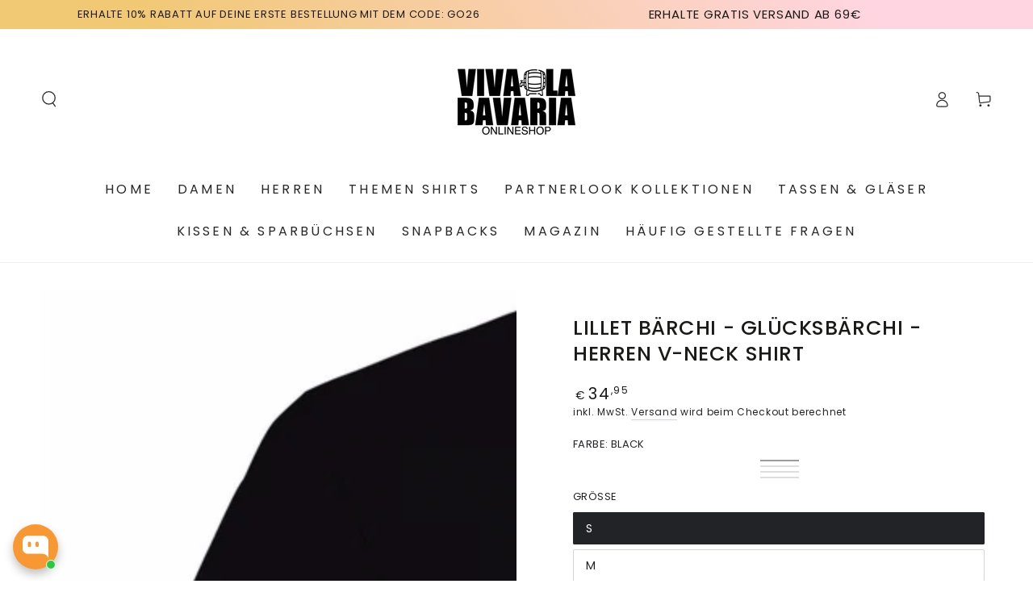

--- FILE ---
content_type: text/html; charset=utf-8
request_url: https://vivalabavaria.com/products/lillet-barchi-herren-v-neck
body_size: 61221
content:
<!doctype html>
<html class="no-js" lang="de">
  <head>
    <meta charset="utf-8">
    <meta http-equiv="X-UA-Compatible" content="IE=edge">
    <meta name="viewport" content="width=device-width,initial-scale=1">
    <meta name="theme-color" content="">
    <link rel="canonical" href="https://vivalabavaria.com/products/lillet-barchi-herren-v-neck">
    <link rel="preconnect" href="https://cdn.shopify.com" crossorigin>

<meta name="google-site-verification" content="IdrDqzp6W3HJSBZuVnN_1-ZeSieqpQuFzVVJG9rE5ug" /><link rel="icon" type="image/png" href="//vivalabavaria.com/cdn/shop/files/favicon.png?crop=center&height=32&v=1724337210&width=32"><link rel="preconnect" href="https://fonts.shopifycdn.com" crossorigin><title>
      Glücksbärchi V-Neck Herren &#39;Lillet Bärchi&#39; | Französischer Aperitif Shirt &ndash; Vivalabavaria</title><meta name="description" content="Stilvolles Lillet Bärchi V-Neck mit Glücksbärchi-Motiv. Französischer Aperitif Herrenshirt für Genießer. Chic 80er. Jetzt shoppen!">

<meta property="og:site_name" content="Vivalabavaria">
<meta property="og:url" content="https://vivalabavaria.com/products/lillet-barchi-herren-v-neck">
<meta property="og:title" content="Glücksbärchi V-Neck Herren &#39;Lillet Bärchi&#39; | Französischer Aperitif Shirt">
<meta property="og:type" content="product">
<meta property="og:description" content="Stilvolles Lillet Bärchi V-Neck mit Glücksbärchi-Motiv. Französischer Aperitif Herrenshirt für Genießer. Chic 80er. Jetzt shoppen!"><meta property="og:image" content="http://vivalabavaria.com/cdn/shop/products/6812f944246f4a8657d963fa07576830.png?v=1682352463">
  <meta property="og:image:secure_url" content="https://vivalabavaria.com/cdn/shop/products/6812f944246f4a8657d963fa07576830.png?v=1682352463">
  <meta property="og:image:width" content="1024">
  <meta property="og:image:height" content="1024"><meta property="og:price:amount" content="34,95">
  <meta property="og:price:currency" content="EUR"><meta name="twitter:card" content="summary_large_image">
<meta name="twitter:title" content="Glücksbärchi V-Neck Herren &#39;Lillet Bärchi&#39; | Französischer Aperitif Shirt">
<meta name="twitter:description" content="Stilvolles Lillet Bärchi V-Neck mit Glücksbärchi-Motiv. Französischer Aperitif Herrenshirt für Genießer. Chic 80er. Jetzt shoppen!">


    <script async crossorigin fetchpriority="high" src="/cdn/shopifycloud/importmap-polyfill/es-modules-shim.2.4.0.js"></script>
<script type="importmap">
      {
        "imports": {
          "mdl-scrollsnap": "//vivalabavaria.com/cdn/shop/t/60/assets/scrollsnap.js?v=170600829773392310311762541569",
          "timeline-component": "//vivalabavaria.com/cdn/shop/t/60/assets/timeline-component.js?v=25828140184624228211762541567",
          "comparison-table-component": "//vivalabavaria.com/cdn/shop/t/60/assets/comparison-table-component.js?v=95021244545988581221762541604"
        }
      }
    </script>

    <script src="//vivalabavaria.com/cdn/shop/t/60/assets/vendor-v4.js" defer="defer"></script>
    <script src="//vivalabavaria.com/cdn/shop/t/60/assets/pubsub.js?v=64530984355039965911762541606" defer="defer"></script>
    <script src="//vivalabavaria.com/cdn/shop/t/60/assets/global.js?v=105739679177674998921762541585" defer="defer"></script>
    <script src="//vivalabavaria.com/cdn/shop/t/60/assets/modules-basis.js?v=7117348240208911571762541603" defer="defer"></script>

    <script>window.performance && window.performance.mark && window.performance.mark('shopify.content_for_header.start');</script><meta name="google-site-verification" content="5drZCxpxG-MT8TWcm4pYsR3NO6ciGxQudc9vzT5F-6Y">
<meta id="shopify-digital-wallet" name="shopify-digital-wallet" content="/4726390874/digital_wallets/dialog">
<meta name="shopify-checkout-api-token" content="a15c739b9da0c8619f199e7f3458c3a0">
<meta id="in-context-paypal-metadata" data-shop-id="4726390874" data-venmo-supported="false" data-environment="production" data-locale="de_DE" data-paypal-v4="true" data-currency="EUR">
<link rel="alternate" type="application/json+oembed" href="https://vivalabavaria.com/products/lillet-barchi-herren-v-neck.oembed">
<script async="async" src="/checkouts/internal/preloads.js?locale=de-DE"></script>
<script id="shopify-features" type="application/json">{"accessToken":"a15c739b9da0c8619f199e7f3458c3a0","betas":["rich-media-storefront-analytics"],"domain":"vivalabavaria.com","predictiveSearch":true,"shopId":4726390874,"locale":"de"}</script>
<script>var Shopify = Shopify || {};
Shopify.shop = "bavariashop.myshopify.com";
Shopify.locale = "de";
Shopify.currency = {"active":"EUR","rate":"1.0"};
Shopify.country = "DE";
Shopify.theme = {"name":"Aktualisierte Kopie von Standart Startseite 2025","id":145654087833,"schema_name":"Be Yours","schema_version":"8.4.0","theme_store_id":1399,"role":"main"};
Shopify.theme.handle = "null";
Shopify.theme.style = {"id":null,"handle":null};
Shopify.cdnHost = "vivalabavaria.com/cdn";
Shopify.routes = Shopify.routes || {};
Shopify.routes.root = "/";</script>
<script type="module">!function(o){(o.Shopify=o.Shopify||{}).modules=!0}(window);</script>
<script>!function(o){function n(){var o=[];function n(){o.push(Array.prototype.slice.apply(arguments))}return n.q=o,n}var t=o.Shopify=o.Shopify||{};t.loadFeatures=n(),t.autoloadFeatures=n()}(window);</script>
<script id="shop-js-analytics" type="application/json">{"pageType":"product"}</script>
<script defer="defer" async type="module" src="//vivalabavaria.com/cdn/shopifycloud/shop-js/modules/v2/client.init-shop-cart-sync_HUjMWWU5.de.esm.js"></script>
<script defer="defer" async type="module" src="//vivalabavaria.com/cdn/shopifycloud/shop-js/modules/v2/chunk.common_QpfDqRK1.esm.js"></script>
<script type="module">
  await import("//vivalabavaria.com/cdn/shopifycloud/shop-js/modules/v2/client.init-shop-cart-sync_HUjMWWU5.de.esm.js");
await import("//vivalabavaria.com/cdn/shopifycloud/shop-js/modules/v2/chunk.common_QpfDqRK1.esm.js");

  window.Shopify.SignInWithShop?.initShopCartSync?.({"fedCMEnabled":true,"windoidEnabled":true});

</script>
<script>(function() {
  var isLoaded = false;
  function asyncLoad() {
    if (isLoaded) return;
    isLoaded = true;
    var urls = ["https:\/\/loox.io\/widget\/VJZWv6bjto\/loox.1639063104660.js?shop=bavariashop.myshopify.com"];
    for (var i = 0; i < urls.length; i++) {
      var s = document.createElement('script');
      s.type = 'text/javascript';
      s.async = true;
      s.src = urls[i];
      var x = document.getElementsByTagName('script')[0];
      x.parentNode.insertBefore(s, x);
    }
  };
  if(window.attachEvent) {
    window.attachEvent('onload', asyncLoad);
  } else {
    window.addEventListener('load', asyncLoad, false);
  }
})();</script>
<script id="__st">var __st={"a":4726390874,"offset":3600,"reqid":"556d6bb2-1db7-4edc-8b3f-3e6551b70da0-1768849306","pageurl":"vivalabavaria.com\/products\/lillet-barchi-herren-v-neck","u":"d68b8ce30973","p":"product","rtyp":"product","rid":7653003559065};</script>
<script>window.ShopifyPaypalV4VisibilityTracking = true;</script>
<script id="captcha-bootstrap">!function(){'use strict';const t='contact',e='account',n='new_comment',o=[[t,t],['blogs',n],['comments',n],[t,'customer']],c=[[e,'customer_login'],[e,'guest_login'],[e,'recover_customer_password'],[e,'create_customer']],r=t=>t.map((([t,e])=>`form[action*='/${t}']:not([data-nocaptcha='true']) input[name='form_type'][value='${e}']`)).join(','),a=t=>()=>t?[...document.querySelectorAll(t)].map((t=>t.form)):[];function s(){const t=[...o],e=r(t);return a(e)}const i='password',u='form_key',d=['recaptcha-v3-token','g-recaptcha-response','h-captcha-response',i],f=()=>{try{return window.sessionStorage}catch{return}},m='__shopify_v',_=t=>t.elements[u];function p(t,e,n=!1){try{const o=window.sessionStorage,c=JSON.parse(o.getItem(e)),{data:r}=function(t){const{data:e,action:n}=t;return t[m]||n?{data:e,action:n}:{data:t,action:n}}(c);for(const[e,n]of Object.entries(r))t.elements[e]&&(t.elements[e].value=n);n&&o.removeItem(e)}catch(o){console.error('form repopulation failed',{error:o})}}const l='form_type',E='cptcha';function T(t){t.dataset[E]=!0}const w=window,h=w.document,L='Shopify',v='ce_forms',y='captcha';let A=!1;((t,e)=>{const n=(g='f06e6c50-85a8-45c8-87d0-21a2b65856fe',I='https://cdn.shopify.com/shopifycloud/storefront-forms-hcaptcha/ce_storefront_forms_captcha_hcaptcha.v1.5.2.iife.js',D={infoText:'Durch hCaptcha geschützt',privacyText:'Datenschutz',termsText:'Allgemeine Geschäftsbedingungen'},(t,e,n)=>{const o=w[L][v],c=o.bindForm;if(c)return c(t,g,e,D).then(n);var r;o.q.push([[t,g,e,D],n]),r=I,A||(h.body.append(Object.assign(h.createElement('script'),{id:'captcha-provider',async:!0,src:r})),A=!0)});var g,I,D;w[L]=w[L]||{},w[L][v]=w[L][v]||{},w[L][v].q=[],w[L][y]=w[L][y]||{},w[L][y].protect=function(t,e){n(t,void 0,e),T(t)},Object.freeze(w[L][y]),function(t,e,n,w,h,L){const[v,y,A,g]=function(t,e,n){const i=e?o:[],u=t?c:[],d=[...i,...u],f=r(d),m=r(i),_=r(d.filter((([t,e])=>n.includes(e))));return[a(f),a(m),a(_),s()]}(w,h,L),I=t=>{const e=t.target;return e instanceof HTMLFormElement?e:e&&e.form},D=t=>v().includes(t);t.addEventListener('submit',(t=>{const e=I(t);if(!e)return;const n=D(e)&&!e.dataset.hcaptchaBound&&!e.dataset.recaptchaBound,o=_(e),c=g().includes(e)&&(!o||!o.value);(n||c)&&t.preventDefault(),c&&!n&&(function(t){try{if(!f())return;!function(t){const e=f();if(!e)return;const n=_(t);if(!n)return;const o=n.value;o&&e.removeItem(o)}(t);const e=Array.from(Array(32),(()=>Math.random().toString(36)[2])).join('');!function(t,e){_(t)||t.append(Object.assign(document.createElement('input'),{type:'hidden',name:u})),t.elements[u].value=e}(t,e),function(t,e){const n=f();if(!n)return;const o=[...t.querySelectorAll(`input[type='${i}']`)].map((({name:t})=>t)),c=[...d,...o],r={};for(const[a,s]of new FormData(t).entries())c.includes(a)||(r[a]=s);n.setItem(e,JSON.stringify({[m]:1,action:t.action,data:r}))}(t,e)}catch(e){console.error('failed to persist form',e)}}(e),e.submit())}));const S=(t,e)=>{t&&!t.dataset[E]&&(n(t,e.some((e=>e===t))),T(t))};for(const o of['focusin','change'])t.addEventListener(o,(t=>{const e=I(t);D(e)&&S(e,y())}));const B=e.get('form_key'),M=e.get(l),P=B&&M;t.addEventListener('DOMContentLoaded',(()=>{const t=y();if(P)for(const e of t)e.elements[l].value===M&&p(e,B);[...new Set([...A(),...v().filter((t=>'true'===t.dataset.shopifyCaptcha))])].forEach((e=>S(e,t)))}))}(h,new URLSearchParams(w.location.search),n,t,e,['guest_login'])})(!0,!0)}();</script>
<script integrity="sha256-4kQ18oKyAcykRKYeNunJcIwy7WH5gtpwJnB7kiuLZ1E=" data-source-attribution="shopify.loadfeatures" defer="defer" src="//vivalabavaria.com/cdn/shopifycloud/storefront/assets/storefront/load_feature-a0a9edcb.js" crossorigin="anonymous"></script>
<script data-source-attribution="shopify.dynamic_checkout.dynamic.init">var Shopify=Shopify||{};Shopify.PaymentButton=Shopify.PaymentButton||{isStorefrontPortableWallets:!0,init:function(){window.Shopify.PaymentButton.init=function(){};var t=document.createElement("script");t.src="https://vivalabavaria.com/cdn/shopifycloud/portable-wallets/latest/portable-wallets.de.js",t.type="module",document.head.appendChild(t)}};
</script>
<script data-source-attribution="shopify.dynamic_checkout.buyer_consent">
  function portableWalletsHideBuyerConsent(e){var t=document.getElementById("shopify-buyer-consent"),n=document.getElementById("shopify-subscription-policy-button");t&&n&&(t.classList.add("hidden"),t.setAttribute("aria-hidden","true"),n.removeEventListener("click",e))}function portableWalletsShowBuyerConsent(e){var t=document.getElementById("shopify-buyer-consent"),n=document.getElementById("shopify-subscription-policy-button");t&&n&&(t.classList.remove("hidden"),t.removeAttribute("aria-hidden"),n.addEventListener("click",e))}window.Shopify?.PaymentButton&&(window.Shopify.PaymentButton.hideBuyerConsent=portableWalletsHideBuyerConsent,window.Shopify.PaymentButton.showBuyerConsent=portableWalletsShowBuyerConsent);
</script>
<script>
  function portableWalletsCleanup(e){e&&e.src&&console.error("Failed to load portable wallets script "+e.src);var t=document.querySelectorAll("shopify-accelerated-checkout .shopify-payment-button__skeleton, shopify-accelerated-checkout-cart .wallet-cart-button__skeleton"),e=document.getElementById("shopify-buyer-consent");for(let e=0;e<t.length;e++)t[e].remove();e&&e.remove()}function portableWalletsNotLoadedAsModule(e){e instanceof ErrorEvent&&"string"==typeof e.message&&e.message.includes("import.meta")&&"string"==typeof e.filename&&e.filename.includes("portable-wallets")&&(window.removeEventListener("error",portableWalletsNotLoadedAsModule),window.Shopify.PaymentButton.failedToLoad=e,"loading"===document.readyState?document.addEventListener("DOMContentLoaded",window.Shopify.PaymentButton.init):window.Shopify.PaymentButton.init())}window.addEventListener("error",portableWalletsNotLoadedAsModule);
</script>

<script type="module" src="https://vivalabavaria.com/cdn/shopifycloud/portable-wallets/latest/portable-wallets.de.js" onError="portableWalletsCleanup(this)" crossorigin="anonymous"></script>
<script nomodule>
  document.addEventListener("DOMContentLoaded", portableWalletsCleanup);
</script>

<script id='scb4127' type='text/javascript' async='' src='https://vivalabavaria.com/cdn/shopifycloud/privacy-banner/storefront-banner.js'></script><link id="shopify-accelerated-checkout-styles" rel="stylesheet" media="screen" href="https://vivalabavaria.com/cdn/shopifycloud/portable-wallets/latest/accelerated-checkout-backwards-compat.css" crossorigin="anonymous">
<style id="shopify-accelerated-checkout-cart">
        #shopify-buyer-consent {
  margin-top: 1em;
  display: inline-block;
  width: 100%;
}

#shopify-buyer-consent.hidden {
  display: none;
}

#shopify-subscription-policy-button {
  background: none;
  border: none;
  padding: 0;
  text-decoration: underline;
  font-size: inherit;
  cursor: pointer;
}

#shopify-subscription-policy-button::before {
  box-shadow: none;
}

      </style>
<script id="sections-script" data-sections="header" defer="defer" src="//vivalabavaria.com/cdn/shop/t/60/compiled_assets/scripts.js?v=11151"></script>
<script>window.performance && window.performance.mark && window.performance.mark('shopify.content_for_header.end');</script><style data-shopify>@font-face {
  font-family: Poppins;
  font-weight: 400;
  font-style: normal;
  font-display: swap;
  src: url("//vivalabavaria.com/cdn/fonts/poppins/poppins_n4.0ba78fa5af9b0e1a374041b3ceaadf0a43b41362.woff2") format("woff2"),
       url("//vivalabavaria.com/cdn/fonts/poppins/poppins_n4.214741a72ff2596839fc9760ee7a770386cf16ca.woff") format("woff");
}

  @font-face {
  font-family: Poppins;
  font-weight: 600;
  font-style: normal;
  font-display: swap;
  src: url("//vivalabavaria.com/cdn/fonts/poppins/poppins_n6.aa29d4918bc243723d56b59572e18228ed0786f6.woff2") format("woff2"),
       url("//vivalabavaria.com/cdn/fonts/poppins/poppins_n6.5f815d845fe073750885d5b7e619ee00e8111208.woff") format("woff");
}

  @font-face {
  font-family: Poppins;
  font-weight: 400;
  font-style: italic;
  font-display: swap;
  src: url("//vivalabavaria.com/cdn/fonts/poppins/poppins_i4.846ad1e22474f856bd6b81ba4585a60799a9f5d2.woff2") format("woff2"),
       url("//vivalabavaria.com/cdn/fonts/poppins/poppins_i4.56b43284e8b52fc64c1fd271f289a39e8477e9ec.woff") format("woff");
}

  @font-face {
  font-family: Poppins;
  font-weight: 600;
  font-style: italic;
  font-display: swap;
  src: url("//vivalabavaria.com/cdn/fonts/poppins/poppins_i6.bb8044d6203f492888d626dafda3c2999253e8e9.woff2") format("woff2"),
       url("//vivalabavaria.com/cdn/fonts/poppins/poppins_i6.e233dec1a61b1e7dead9f920159eda42280a02c3.woff") format("woff");
}

  @font-face {
  font-family: Poppins;
  font-weight: 500;
  font-style: normal;
  font-display: swap;
  src: url("//vivalabavaria.com/cdn/fonts/poppins/poppins_n5.ad5b4b72b59a00358afc706450c864c3c8323842.woff2") format("woff2"),
       url("//vivalabavaria.com/cdn/fonts/poppins/poppins_n5.33757fdf985af2d24b32fcd84c9a09224d4b2c39.woff") format("woff");
}

  @font-face {
  font-family: Poppins;
  font-weight: 600;
  font-style: normal;
  font-display: swap;
  src: url("//vivalabavaria.com/cdn/fonts/poppins/poppins_n6.aa29d4918bc243723d56b59572e18228ed0786f6.woff2") format("woff2"),
       url("//vivalabavaria.com/cdn/fonts/poppins/poppins_n6.5f815d845fe073750885d5b7e619ee00e8111208.woff") format("woff");
}


  :root {
    --font-body-family: Poppins, sans-serif;
    --font-body-style: normal;
    --font-body-weight: 400;

    --font-heading-family: Poppins, sans-serif;
    --font-heading-style: normal;
    --font-heading-weight: 500;

    --font-body-scale: 1.0;
    --font-heading-scale: 0.9;

    --font-navigation-family: var(--font-body-family);
    --font-navigation-size: 16px;
    --font-navigation-weight: var(--font-body-weight);
    --font-button-family: var(--font-body-family);
    --font-button-size: 16px;
    --font-button-baseline: 0.2rem;
    --font-price-family: var(--font-body-family);
    --font-price-scale: var(--font-body-scale);

    --color-base-text: 33, 35, 38;
    --color-base-background: 255, 255, 255;
    --color-base-solid-button-labels: 255, 255, 255;
    --color-base-outline-button-labels: 33, 35, 38;
    --color-base-accent: 49, 49, 49;
    --color-base-heading: 26, 27, 24;
    --color-base-border: 210, 213, 217;
    --color-placeholder: 243, 243, 243;
    --color-overlay: 33, 35, 38;
    --color-keyboard-focus: 135, 173, 245;
    --color-shadow: 168, 232, 226;
    --shadow-opacity: 1;

    --color-background-dark: 235, 235, 235;
    --color-price: #1a1b18;
    --color-sale-price: #d72c0d;
    --color-sale-badge-background: #d72c0d;
    --color-reviews: #ffb503;
    --color-critical: #d72c0d;
    --color-success: #008060;
    --color-highlight: 255, 181, 3;

    --payment-terms-background-color: #ffffff;
    --page-width: 140rem;
    --page-width-margin: 0rem;

    --card-color-scheme: var(--color-placeholder);
    --card-text-alignment: center;
    --card-flex-alignment: center;
    --card-image-padding: 0px;
    --card-border-width: 0px;
    --card-radius: 0px;
    --card-shadow-horizontal-offset: 0px;
    --card-shadow-vertical-offset: 0px;
    
    --button-radius: 2px;
    --button-border-width: 2px;
    --button-shadow-horizontal-offset: 0px;
    --button-shadow-vertical-offset: 0px;

    --spacing-sections-desktop: 0px;
    --spacing-sections-mobile: 0px;

    --gradient-free-ship-progress: linear-gradient(325deg,#F9423A 0,#F1E04D 100%);
    --gradient-free-ship-complete: linear-gradient(325deg, #049cff 0, #35ee7a 100%);

    --plabel-price-tag-color: #000000;
    --plabel-price-tag-background: #d1d5db;
    --plabel-price-tag-height: 2.5rem;

    --swatch-outline-color: #f4f6f8;--text-8xl: 6.0rem;
    --text-6xl: 3.75rem;
    --text-5xl: 3.0rem;
    --text-4xl: 2.25rem;
    --text-3xl: 1.875rem;
    --text-2xl: 1.5rem;
    --text-xl: 1.25rem;
    --text-lg: 1.125rem;
    --text-base: 1.0rem;
    --text-2sm: 0.8125rem;
    --text-sm: 0.875rem;
    --text-xs: 0.75rem;
    --text-3xs: 0.625rem;

    --fluid-sm-to-base: clamp(var(--text-sm), 0.8115rem + 0.1587vw, var(--text-base));
    --fluid-sm-to-lg: clamp(var(--text-sm), 0.748rem + 0.3174vw, var(--text-lg));
    --fluid-base-to-xl: clamp(var(--text-base), 0.873rem + 0.3175vw, var(--text-xl));
    --fluid-base-to-2xl: clamp(var(--text-base), 0.746rem + 0.6349vw, var(--text-2xl));
    --fluid-lg-to-2xl: clamp(var(--text-lg), 0.9722rem + 0.4444vw, var(--text-2xl));
    --fluid-xl-to-3xl: clamp(var(--text-xl), 0.4966rem + 1.1818vw, var(--text-3xl));

    --tw-translate-x: 0;
    --tw-translate-y: 0;
    --tw-rotate: 0;
    --tw-skew-x: 0;
    --tw-skew-y: 0;
    --tw-scale-x: 1;
    --tw-scale-y: 1;

    --font-normal: 400;
    --font-medium: 500;
    --font-bold: 700;

    --sp-0d5: 0.125rem;
    --sp-1: 0.25rem;
    --sp-1d5: 0.375rem;
    --sp-2: 0.5rem;
    --sp-2d5: 0.625rem;
    --sp-3: 0.75rem;
    --sp-3d5: 0.875rem;
    --sp-4: 1rem;
    --sp-4d5: 1.125rem;
    --sp-5: 1.25rem;
    --sp-5d5: 1.375rem;
    --sp-6: 1.5rem;
    --sp-6d5: 1.625rem;
    --sp-7: 1.75rem;
    --sp-7d5: 1.875rem;
    --sp-8: 2rem;
    --sp-9: 2.25rem;
    --sp-10: 2.5rem;
    --sp-12: 3rem;
    --sp-14: 3.5rem;
  }

  *,
  *::before,
  *::after {
    box-sizing: inherit;
  }

  html {
    box-sizing: border-box;
    font-size: calc(var(--font-body-scale) * 62.5%);
    height: 100%;
  }

  body {
    min-height: 100%;
    margin: 0;
    font-size: 1.5rem;
    letter-spacing: 0.06rem;
    line-height: calc(1 + 0.8 / var(--font-body-scale));
    font-family: var(--font-body-family);
    font-style: var(--font-body-style);
    font-weight: var(--font-body-weight);
  }

  @media screen and (min-width: 750px) {
    body {
      font-size: 1.6rem;
    }
  }</style><link href="//vivalabavaria.com/cdn/shop/t/60/assets/base.css?v=56154053777866764741762541605" rel="stylesheet" type="text/css" media="all" /><link rel="stylesheet" href="//vivalabavaria.com/cdn/shop/t/60/assets/apps.css?v=58555770612562691921762541583" media="print" fetchpriority="low" onload="this.media='all'">

    <link
        rel="preload"
        as="font"
        href="//vivalabavaria.com/cdn/fonts/poppins/poppins_n4.0ba78fa5af9b0e1a374041b3ceaadf0a43b41362.woff2"
        type="font/woff2"
        crossorigin
      ><link
        rel="preload"
        as="font"
        href="//vivalabavaria.com/cdn/fonts/poppins/poppins_n5.ad5b4b72b59a00358afc706450c864c3c8323842.woff2"
        type="font/woff2"
        crossorigin
      ><link rel="stylesheet" href="//vivalabavaria.com/cdn/shop/t/60/assets/component-predictive-search.css?v=94320327991181004901762541581" media="print" onload="this.media='all'"><link rel="stylesheet" href="//vivalabavaria.com/cdn/shop/t/60/assets/component-color-swatches.css?v=147375175252346861151762541588" media="print" onload="this.media='all'"><script>
  document.documentElement.classList.replace('no-js', 'js');

  window.theme = window.theme || {};

  theme.routes = {
    root_url: '/',
    cart_url: '/cart',
    cart_add_url: '/cart/add',
    cart_change_url: '/cart/change',
    cart_update_url: '/cart/update',
    search_url: '/search',
    predictive_search_url: '/search/suggest'
  };

  theme.cartStrings = {
    error: `Bei der Aktualisierung Ihres Warenkorbs ist ein Fehler aufgetreten. Bitte versuche es erneut.`,
    quantityError: `Sie können nur [quantity] dieser Artikel in Ihren Warenkorb legen.`
  };

  theme.variantStrings = {
    addToCart: `Zum Warenkorb hinzufügen`,
    soldOut: `Ausverkauft`,
    unavailable: `nicht verfügbar`,
    preOrder: `Vorbestellen`
  };

  theme.accessibilityStrings = {
    imageAvailable: `Bild [index] ist jetzt in der Galerieansicht verfügbar`,
    shareSuccess: `Link in die Zwischenablage kopiert!`,
    fillInAllLineItemPropertyRequiredFields: `Bitte füllen Sie alle erforderlichen Felder aus`
  }

  theme.dateStrings = {
    d: `T`,
    day: `Tag`,
    days: `Tage`,
    hour: `Stunde`,
    hours: `Stunden`,
    minute: `Minute`,
    minutes: `Minuten`,
    second: `Sekunde`,
    seconds: `Sekunden`
  };theme.shopSettings = {
    moneyFormat: "€{{amount_with_comma_separator}}",
    isoCode: "EUR",
    cartDrawer: true,
    currencyCode: false,
    giftwrapRate: 'product'
  };

  theme.settings = {
    themeName: 'Be Yours',
    themeVersion: '8.4.0',
    agencyId: ''
  };

  /*! (c) Andrea Giammarchi @webreflection ISC */
  !function(){"use strict";var e=function(e,t){var n=function(e){for(var t=0,n=e.length;t<n;t++)r(e[t])},r=function(e){var t=e.target,n=e.attributeName,r=e.oldValue;t.attributeChangedCallback(n,r,t.getAttribute(n))};return function(o,a){var l=o.constructor.observedAttributes;return l&&e(a).then((function(){new t(n).observe(o,{attributes:!0,attributeOldValue:!0,attributeFilter:l});for(var e=0,a=l.length;e<a;e++)o.hasAttribute(l[e])&&r({target:o,attributeName:l[e],oldValue:null})})),o}};function t(e,t){(null==t||t>e.length)&&(t=e.length);for(var n=0,r=new Array(t);n<t;n++)r[n]=e[n];return r}function n(e,n){var r="undefined"!=typeof Symbol&&e[Symbol.iterator]||e["@@iterator"];if(!r){if(Array.isArray(e)||(r=function(e,n){if(e){if("string"==typeof e)return t(e,n);var r=Object.prototype.toString.call(e).slice(8,-1);return"Object"===r&&e.constructor&&(r=e.constructor.name),"Map"===r||"Set"===r?Array.from(e):"Arguments"===r||/^(?:Ui|I)nt(?:8|16|32)(?:Clamped)?Array$/.test(r)?t(e,n):void 0}}(e))||n&&e&&"number"==typeof e.length){r&&(e=r);var o=0,a=function(){};return{s:a,n:function(){return o>=e.length?{done:!0}:{done:!1,value:e[o++]}},e:function(e){throw e},f:a}}throw new TypeError("Invalid attempt to iterate non-iterable instance.\nIn order to be iterable, non-array objects must have a [Symbol.iterator]() method.")}var l,i=!0,u=!1;return{s:function(){r=r.call(e)},n:function(){var e=r.next();return i=e.done,e},e:function(e){u=!0,l=e},f:function(){try{i||null==r.return||r.return()}finally{if(u)throw l}}}}
  /*! (c) Andrea Giammarchi - ISC */var r=!0,o=!1,a="querySelectorAll",l="querySelectorAll",i=self,u=i.document,c=i.Element,s=i.MutationObserver,f=i.Set,d=i.WeakMap,h=function(e){return l in e},v=[].filter,g=function(e){var t=new d,i=function(n,r){var o;if(r)for(var a,l=function(e){return e.matches||e.webkitMatchesSelector||e.msMatchesSelector}(n),i=0,u=p.length;i<u;i++)l.call(n,a=p[i])&&(t.has(n)||t.set(n,new f),(o=t.get(n)).has(a)||(o.add(a),e.handle(n,r,a)));else t.has(n)&&(o=t.get(n),t.delete(n),o.forEach((function(t){e.handle(n,r,t)})))},g=function(e){for(var t=!(arguments.length>1&&void 0!==arguments[1])||arguments[1],n=0,r=e.length;n<r;n++)i(e[n],t)},p=e.query,y=e.root||u,m=function(e){var t=arguments.length>1&&void 0!==arguments[1]?arguments[1]:document,l=arguments.length>2&&void 0!==arguments[2]?arguments[2]:MutationObserver,i=arguments.length>3&&void 0!==arguments[3]?arguments[3]:["*"],u=function t(o,l,i,u,c,s){var f,d=n(o);try{for(d.s();!(f=d.n()).done;){var h=f.value;(s||a in h)&&(c?i.has(h)||(i.add(h),u.delete(h),e(h,c)):u.has(h)||(u.add(h),i.delete(h),e(h,c)),s||t(h[a](l),l,i,u,c,r))}}catch(e){d.e(e)}finally{d.f()}},c=new l((function(e){if(i.length){var t,a=i.join(","),l=new Set,c=new Set,s=n(e);try{for(s.s();!(t=s.n()).done;){var f=t.value,d=f.addedNodes,h=f.removedNodes;u(h,a,l,c,o,o),u(d,a,l,c,r,o)}}catch(e){s.e(e)}finally{s.f()}}})),s=c.observe;return(c.observe=function(e){return s.call(c,e,{subtree:r,childList:r})})(t),c}(i,y,s,p),b=c.prototype.attachShadow;return b&&(c.prototype.attachShadow=function(e){var t=b.call(this,e);return m.observe(t),t}),p.length&&g(y[l](p)),{drop:function(e){for(var n=0,r=e.length;n<r;n++)t.delete(e[n])},flush:function(){for(var e=m.takeRecords(),t=0,n=e.length;t<n;t++)g(v.call(e[t].removedNodes,h),!1),g(v.call(e[t].addedNodes,h),!0)},observer:m,parse:g}},p=self,y=p.document,m=p.Map,b=p.MutationObserver,w=p.Object,E=p.Set,S=p.WeakMap,A=p.Element,M=p.HTMLElement,O=p.Node,N=p.Error,C=p.TypeError,T=p.Reflect,q=w.defineProperty,I=w.keys,D=w.getOwnPropertyNames,L=w.setPrototypeOf,P=!self.customElements,k=function(e){for(var t=I(e),n=[],r=t.length,o=0;o<r;o++)n[o]=e[t[o]],delete e[t[o]];return function(){for(var o=0;o<r;o++)e[t[o]]=n[o]}};if(P){var x=function(){var e=this.constructor;if(!$.has(e))throw new C("Illegal constructor");var t=$.get(e);if(W)return z(W,t);var n=H.call(y,t);return z(L(n,e.prototype),t)},H=y.createElement,$=new m,_=new m,j=new m,R=new m,V=[],U=g({query:V,handle:function(e,t,n){var r=j.get(n);if(t&&!r.isPrototypeOf(e)){var o=k(e);W=L(e,r);try{new r.constructor}finally{W=null,o()}}var a="".concat(t?"":"dis","connectedCallback");a in r&&e[a]()}}).parse,W=null,F=function(e){if(!_.has(e)){var t,n=new Promise((function(e){t=e}));_.set(e,{$:n,_:t})}return _.get(e).$},z=e(F,b);q(self,"customElements",{configurable:!0,value:{define:function(e,t){if(R.has(e))throw new N('the name "'.concat(e,'" has already been used with this registry'));$.set(t,e),j.set(e,t.prototype),R.set(e,t),V.push(e),F(e).then((function(){U(y.querySelectorAll(e))})),_.get(e)._(t)},get:function(e){return R.get(e)},whenDefined:F}}),q(x.prototype=M.prototype,"constructor",{value:x}),q(self,"HTMLElement",{configurable:!0,value:x}),q(y,"createElement",{configurable:!0,value:function(e,t){var n=t&&t.is,r=n?R.get(n):R.get(e);return r?new r:H.call(y,e)}}),"isConnected"in O.prototype||q(O.prototype,"isConnected",{configurable:!0,get:function(){return!(this.ownerDocument.compareDocumentPosition(this)&this.DOCUMENT_POSITION_DISCONNECTED)}})}else if(P=!self.customElements.get("extends-li"))try{var B=function e(){return self.Reflect.construct(HTMLLIElement,[],e)};B.prototype=HTMLLIElement.prototype;var G="extends-li";self.customElements.define("extends-li",B,{extends:"li"}),P=y.createElement("li",{is:G}).outerHTML.indexOf(G)<0;var J=self.customElements,K=J.get,Q=J.whenDefined;q(self.customElements,"whenDefined",{configurable:!0,value:function(e){var t=this;return Q.call(this,e).then((function(n){return n||K.call(t,e)}))}})}catch(e){}if(P){var X=function(e){var t=ae.get(e);ve(t.querySelectorAll(this),e.isConnected)},Y=self.customElements,Z=y.createElement,ee=Y.define,te=Y.get,ne=Y.upgrade,re=T||{construct:function(e){return e.call(this)}},oe=re.construct,ae=new S,le=new E,ie=new m,ue=new m,ce=new m,se=new m,fe=[],de=[],he=function(e){return se.get(e)||te.call(Y,e)},ve=g({query:de,handle:function(e,t,n){var r=ce.get(n);if(t&&!r.isPrototypeOf(e)){var o=k(e);be=L(e,r);try{new r.constructor}finally{be=null,o()}}var a="".concat(t?"":"dis","connectedCallback");a in r&&e[a]()}}).parse,ge=g({query:fe,handle:function(e,t){ae.has(e)&&(t?le.add(e):le.delete(e),de.length&&X.call(de,e))}}).parse,pe=A.prototype.attachShadow;pe&&(A.prototype.attachShadow=function(e){var t=pe.call(this,e);return ae.set(this,t),t});var ye=function(e){if(!ue.has(e)){var t,n=new Promise((function(e){t=e}));ue.set(e,{$:n,_:t})}return ue.get(e).$},me=e(ye,b),be=null;D(self).filter((function(e){return/^HTML.*Element$/.test(e)})).forEach((function(e){var t=self[e];function n(){var e=this.constructor;if(!ie.has(e))throw new C("Illegal constructor");var n=ie.get(e),r=n.is,o=n.tag;if(r){if(be)return me(be,r);var a=Z.call(y,o);return a.setAttribute("is",r),me(L(a,e.prototype),r)}return oe.call(this,t,[],e)}q(n.prototype=t.prototype,"constructor",{value:n}),q(self,e,{value:n})})),q(y,"createElement",{configurable:!0,value:function(e,t){var n=t&&t.is;if(n){var r=se.get(n);if(r&&ie.get(r).tag===e)return new r}var o=Z.call(y,e);return n&&o.setAttribute("is",n),o}}),q(Y,"get",{configurable:!0,value:he}),q(Y,"whenDefined",{configurable:!0,value:ye}),q(Y,"upgrade",{configurable:!0,value:function(e){var t=e.getAttribute("is");if(t){var n=se.get(t);if(n)return void me(L(e,n.prototype),t)}ne.call(Y,e)}}),q(Y,"define",{configurable:!0,value:function(e,t,n){if(he(e))throw new N("'".concat(e,"' has already been defined as a custom element"));var r,o=n&&n.extends;ie.set(t,o?{is:e,tag:o}:{is:"",tag:e}),o?(r="".concat(o,'[is="').concat(e,'"]'),ce.set(r,t.prototype),se.set(e,t),de.push(r)):(ee.apply(Y,arguments),fe.push(r=e)),ye(e).then((function(){o?(ve(y.querySelectorAll(r)),le.forEach(X,[r])):ge(y.querySelectorAll(r))})),ue.get(e)._(t)}})}}();
</script>
<!-- BEGIN app block: shopify://apps/simprosys-google-shopping-feed/blocks/core_settings_block/1f0b859e-9fa6-4007-97e8-4513aff5ff3b --><!-- BEGIN: GSF App Core Tags & Scripts by Simprosys Google Shopping Feed -->

    <!-- BEGIN app snippet: gsf_verification_code -->


    <meta name="p:domain_verify" content="8b2fa7db7ed15757a4cc27561ccdd551" />

<!-- END app snippet -->









<!-- END: GSF App Core Tags & Scripts by Simprosys Google Shopping Feed -->
<!-- END app block --><!-- BEGIN app block: shopify://apps/mida-replay-heatmaps/blocks/mida_recorder/e4c350c5-eabf-426d-8014-47ef50412bd0 -->
    <script>
        window.msrPageTitle = "Glücksbärchi V-Neck Herren &#39;Lillet Bärchi&#39; | Französischer Aperitif Shirt";
        
            window.msrQuota = "{&quot;version&quot;:&quot;session&quot;,&quot;date&quot;:&quot;2026-01-02T09:55:28.715Z&quot;}";
            window.sessionStorage.setItem("msrQuota", "{&quot;version&quot;:&quot;session&quot;,&quot;date&quot;:&quot;2026-01-02T09:55:28.715Z&quot;}")
        
        window.msrCart = {"note":null,"attributes":{},"original_total_price":0,"total_price":0,"total_discount":0,"total_weight":0.0,"item_count":0,"items":[],"requires_shipping":false,"currency":"EUR","items_subtotal_price":0,"cart_level_discount_applications":[],"checkout_charge_amount":0}
        window.msrCustomer = {
            email: "",
            id: "",
        }

        

        

        window.msrTheme = {
            name: "herren-v-neck-shirt",
            type: "product",
        };
        window.msrData = Object.freeze({
            proxy: '',
        });
    </script>
    
    
        <script src='https://cdn.shopify.com/extensions/019bc0f8-9fd9-7d8f-b07f-f42dbc4516de/version_f57515d6-2026-01-15_16h24m/assets/recorder.msr.js' defer='defer'></script>
    
    

    




<!-- END app block --><script src="https://cdn.shopify.com/extensions/1f805629-c1d3-44c5-afa0-f2ef641295ef/booster-page-speed-optimizer-1/assets/speed-embed.js" type="text/javascript" defer="defer"></script>
<script src="https://cdn.shopify.com/extensions/019bb19b-97cd-7cb8-a12e-d866b0ee3716/avada-app-147/assets/chatty.js" type="text/javascript" defer="defer"></script>
<link href="https://monorail-edge.shopifysvc.com" rel="dns-prefetch">
<script>(function(){if ("sendBeacon" in navigator && "performance" in window) {try {var session_token_from_headers = performance.getEntriesByType('navigation')[0].serverTiming.find(x => x.name == '_s').description;} catch {var session_token_from_headers = undefined;}var session_cookie_matches = document.cookie.match(/_shopify_s=([^;]*)/);var session_token_from_cookie = session_cookie_matches && session_cookie_matches.length === 2 ? session_cookie_matches[1] : "";var session_token = session_token_from_headers || session_token_from_cookie || "";function handle_abandonment_event(e) {var entries = performance.getEntries().filter(function(entry) {return /monorail-edge.shopifysvc.com/.test(entry.name);});if (!window.abandonment_tracked && entries.length === 0) {window.abandonment_tracked = true;var currentMs = Date.now();var navigation_start = performance.timing.navigationStart;var payload = {shop_id: 4726390874,url: window.location.href,navigation_start,duration: currentMs - navigation_start,session_token,page_type: "product"};window.navigator.sendBeacon("https://monorail-edge.shopifysvc.com/v1/produce", JSON.stringify({schema_id: "online_store_buyer_site_abandonment/1.1",payload: payload,metadata: {event_created_at_ms: currentMs,event_sent_at_ms: currentMs}}));}}window.addEventListener('pagehide', handle_abandonment_event);}}());</script>
<script id="web-pixels-manager-setup">(function e(e,d,r,n,o){if(void 0===o&&(o={}),!Boolean(null===(a=null===(i=window.Shopify)||void 0===i?void 0:i.analytics)||void 0===a?void 0:a.replayQueue)){var i,a;window.Shopify=window.Shopify||{};var t=window.Shopify;t.analytics=t.analytics||{};var s=t.analytics;s.replayQueue=[],s.publish=function(e,d,r){return s.replayQueue.push([e,d,r]),!0};try{self.performance.mark("wpm:start")}catch(e){}var l=function(){var e={modern:/Edge?\/(1{2}[4-9]|1[2-9]\d|[2-9]\d{2}|\d{4,})\.\d+(\.\d+|)|Firefox\/(1{2}[4-9]|1[2-9]\d|[2-9]\d{2}|\d{4,})\.\d+(\.\d+|)|Chrom(ium|e)\/(9{2}|\d{3,})\.\d+(\.\d+|)|(Maci|X1{2}).+ Version\/(15\.\d+|(1[6-9]|[2-9]\d|\d{3,})\.\d+)([,.]\d+|)( \(\w+\)|)( Mobile\/\w+|) Safari\/|Chrome.+OPR\/(9{2}|\d{3,})\.\d+\.\d+|(CPU[ +]OS|iPhone[ +]OS|CPU[ +]iPhone|CPU IPhone OS|CPU iPad OS)[ +]+(15[._]\d+|(1[6-9]|[2-9]\d|\d{3,})[._]\d+)([._]\d+|)|Android:?[ /-](13[3-9]|1[4-9]\d|[2-9]\d{2}|\d{4,})(\.\d+|)(\.\d+|)|Android.+Firefox\/(13[5-9]|1[4-9]\d|[2-9]\d{2}|\d{4,})\.\d+(\.\d+|)|Android.+Chrom(ium|e)\/(13[3-9]|1[4-9]\d|[2-9]\d{2}|\d{4,})\.\d+(\.\d+|)|SamsungBrowser\/([2-9]\d|\d{3,})\.\d+/,legacy:/Edge?\/(1[6-9]|[2-9]\d|\d{3,})\.\d+(\.\d+|)|Firefox\/(5[4-9]|[6-9]\d|\d{3,})\.\d+(\.\d+|)|Chrom(ium|e)\/(5[1-9]|[6-9]\d|\d{3,})\.\d+(\.\d+|)([\d.]+$|.*Safari\/(?![\d.]+ Edge\/[\d.]+$))|(Maci|X1{2}).+ Version\/(10\.\d+|(1[1-9]|[2-9]\d|\d{3,})\.\d+)([,.]\d+|)( \(\w+\)|)( Mobile\/\w+|) Safari\/|Chrome.+OPR\/(3[89]|[4-9]\d|\d{3,})\.\d+\.\d+|(CPU[ +]OS|iPhone[ +]OS|CPU[ +]iPhone|CPU IPhone OS|CPU iPad OS)[ +]+(10[._]\d+|(1[1-9]|[2-9]\d|\d{3,})[._]\d+)([._]\d+|)|Android:?[ /-](13[3-9]|1[4-9]\d|[2-9]\d{2}|\d{4,})(\.\d+|)(\.\d+|)|Mobile Safari.+OPR\/([89]\d|\d{3,})\.\d+\.\d+|Android.+Firefox\/(13[5-9]|1[4-9]\d|[2-9]\d{2}|\d{4,})\.\d+(\.\d+|)|Android.+Chrom(ium|e)\/(13[3-9]|1[4-9]\d|[2-9]\d{2}|\d{4,})\.\d+(\.\d+|)|Android.+(UC? ?Browser|UCWEB|U3)[ /]?(15\.([5-9]|\d{2,})|(1[6-9]|[2-9]\d|\d{3,})\.\d+)\.\d+|SamsungBrowser\/(5\.\d+|([6-9]|\d{2,})\.\d+)|Android.+MQ{2}Browser\/(14(\.(9|\d{2,})|)|(1[5-9]|[2-9]\d|\d{3,})(\.\d+|))(\.\d+|)|K[Aa][Ii]OS\/(3\.\d+|([4-9]|\d{2,})\.\d+)(\.\d+|)/},d=e.modern,r=e.legacy,n=navigator.userAgent;return n.match(d)?"modern":n.match(r)?"legacy":"unknown"}(),u="modern"===l?"modern":"legacy",c=(null!=n?n:{modern:"",legacy:""})[u],f=function(e){return[e.baseUrl,"/wpm","/b",e.hashVersion,"modern"===e.buildTarget?"m":"l",".js"].join("")}({baseUrl:d,hashVersion:r,buildTarget:u}),m=function(e){var d=e.version,r=e.bundleTarget,n=e.surface,o=e.pageUrl,i=e.monorailEndpoint;return{emit:function(e){var a=e.status,t=e.errorMsg,s=(new Date).getTime(),l=JSON.stringify({metadata:{event_sent_at_ms:s},events:[{schema_id:"web_pixels_manager_load/3.1",payload:{version:d,bundle_target:r,page_url:o,status:a,surface:n,error_msg:t},metadata:{event_created_at_ms:s}}]});if(!i)return console&&console.warn&&console.warn("[Web Pixels Manager] No Monorail endpoint provided, skipping logging."),!1;try{return self.navigator.sendBeacon.bind(self.navigator)(i,l)}catch(e){}var u=new XMLHttpRequest;try{return u.open("POST",i,!0),u.setRequestHeader("Content-Type","text/plain"),u.send(l),!0}catch(e){return console&&console.warn&&console.warn("[Web Pixels Manager] Got an unhandled error while logging to Monorail."),!1}}}}({version:r,bundleTarget:l,surface:e.surface,pageUrl:self.location.href,monorailEndpoint:e.monorailEndpoint});try{o.browserTarget=l,function(e){var d=e.src,r=e.async,n=void 0===r||r,o=e.onload,i=e.onerror,a=e.sri,t=e.scriptDataAttributes,s=void 0===t?{}:t,l=document.createElement("script"),u=document.querySelector("head"),c=document.querySelector("body");if(l.async=n,l.src=d,a&&(l.integrity=a,l.crossOrigin="anonymous"),s)for(var f in s)if(Object.prototype.hasOwnProperty.call(s,f))try{l.dataset[f]=s[f]}catch(e){}if(o&&l.addEventListener("load",o),i&&l.addEventListener("error",i),u)u.appendChild(l);else{if(!c)throw new Error("Did not find a head or body element to append the script");c.appendChild(l)}}({src:f,async:!0,onload:function(){if(!function(){var e,d;return Boolean(null===(d=null===(e=window.Shopify)||void 0===e?void 0:e.analytics)||void 0===d?void 0:d.initialized)}()){var d=window.webPixelsManager.init(e)||void 0;if(d){var r=window.Shopify.analytics;r.replayQueue.forEach((function(e){var r=e[0],n=e[1],o=e[2];d.publishCustomEvent(r,n,o)})),r.replayQueue=[],r.publish=d.publishCustomEvent,r.visitor=d.visitor,r.initialized=!0}}},onerror:function(){return m.emit({status:"failed",errorMsg:"".concat(f," has failed to load")})},sri:function(e){var d=/^sha384-[A-Za-z0-9+/=]+$/;return"string"==typeof e&&d.test(e)}(c)?c:"",scriptDataAttributes:o}),m.emit({status:"loading"})}catch(e){m.emit({status:"failed",errorMsg:(null==e?void 0:e.message)||"Unknown error"})}}})({shopId: 4726390874,storefrontBaseUrl: "https://vivalabavaria.com",extensionsBaseUrl: "https://extensions.shopifycdn.com/cdn/shopifycloud/web-pixels-manager",monorailEndpoint: "https://monorail-edge.shopifysvc.com/unstable/produce_batch",surface: "storefront-renderer",enabledBetaFlags: ["2dca8a86"],webPixelsConfigList: [{"id":"1695940761","configuration":"{\"description\":\"Chatty conversion tracking pixel\",\"shopId\":\"mjbwoRmYz81crMjUIx6K\"}","eventPayloadVersion":"v1","runtimeContext":"STRICT","scriptVersion":"13ac37025cff8583d58d6f1e51d29e4b","type":"APP","apiClientId":6641085,"privacyPurposes":["ANALYTICS"],"dataSharingAdjustments":{"protectedCustomerApprovalScopes":["read_customer_address","read_customer_email","read_customer_name","read_customer_personal_data","read_customer_phone"]}},{"id":"1276543129","configuration":"{\"account_ID\":\"425961\",\"google_analytics_tracking_tag\":\"1\",\"measurement_id\":\"2\",\"api_secret\":\"3\",\"shop_settings\":\"{\\\"custom_pixel_script\\\":\\\"https:\\\\\\\/\\\\\\\/storage.googleapis.com\\\\\\\/gsf-scripts\\\\\\\/custom-pixels\\\\\\\/bavariashop.js\\\"}\"}","eventPayloadVersion":"v1","runtimeContext":"LAX","scriptVersion":"c6b888297782ed4a1cba19cda43d6625","type":"APP","apiClientId":1558137,"privacyPurposes":[],"dataSharingAdjustments":{"protectedCustomerApprovalScopes":["read_customer_address","read_customer_email","read_customer_name","read_customer_personal_data","read_customer_phone"]}},{"id":"716439705","configuration":"{\"accountID\":\"web_pixel_twitter_app\"}","eventPayloadVersion":"v1","runtimeContext":"STRICT","scriptVersion":"c87d671e2165756fbee84ead58f61956","type":"APP","apiClientId":5000143,"privacyPurposes":["ANALYTICS","MARKETING","SALE_OF_DATA"],"dataSharingAdjustments":{"protectedCustomerApprovalScopes":["read_customer_email","read_customer_name","read_customer_personal_data","read_customer_phone"]}},{"id":"455835801","configuration":"{\"domain\":\"bavariashop.myshopify.com\"}","eventPayloadVersion":"v1","runtimeContext":"STRICT","scriptVersion":"303891feedfab197594ea2196507b8d0","type":"APP","apiClientId":2850947073,"privacyPurposes":["ANALYTICS","MARKETING","SALE_OF_DATA"],"capabilities":["advanced_dom_events"],"dataSharingAdjustments":{"protectedCustomerApprovalScopes":["read_customer_address","read_customer_email","read_customer_name","read_customer_personal_data","read_customer_phone"]}},{"id":"188612761","configuration":"{\"pixel_id\":\"1773037299585874\",\"pixel_type\":\"facebook_pixel\",\"metaapp_system_user_token\":\"-\"}","eventPayloadVersion":"v1","runtimeContext":"OPEN","scriptVersion":"ca16bc87fe92b6042fbaa3acc2fbdaa6","type":"APP","apiClientId":2329312,"privacyPurposes":["ANALYTICS","MARKETING","SALE_OF_DATA"],"dataSharingAdjustments":{"protectedCustomerApprovalScopes":["read_customer_address","read_customer_email","read_customer_name","read_customer_personal_data","read_customer_phone"]}},{"id":"128188569","eventPayloadVersion":"1","runtimeContext":"LAX","scriptVersion":"1","type":"CUSTOM","privacyPurposes":["ANALYTICS","MARKETING"],"name":"Symprosys"},{"id":"151584921","eventPayloadVersion":"1","runtimeContext":"LAX","scriptVersion":"1","type":"CUSTOM","privacyPurposes":[],"name":"Reddit Pixel"},{"id":"shopify-app-pixel","configuration":"{}","eventPayloadVersion":"v1","runtimeContext":"STRICT","scriptVersion":"0450","apiClientId":"shopify-pixel","type":"APP","privacyPurposes":["ANALYTICS","MARKETING"]},{"id":"shopify-custom-pixel","eventPayloadVersion":"v1","runtimeContext":"LAX","scriptVersion":"0450","apiClientId":"shopify-pixel","type":"CUSTOM","privacyPurposes":["ANALYTICS","MARKETING"]}],isMerchantRequest: false,initData: {"shop":{"name":"Vivalabavaria","paymentSettings":{"currencyCode":"EUR"},"myshopifyDomain":"bavariashop.myshopify.com","countryCode":"PY","storefrontUrl":"https:\/\/vivalabavaria.com"},"customer":null,"cart":null,"checkout":null,"productVariants":[{"price":{"amount":34.95,"currencyCode":"EUR"},"product":{"title":"Lillet Bärchi - Glücksbärchi - Herren V-Neck Shirt","vendor":"Printegy","id":"7653003559065","untranslatedTitle":"Lillet Bärchi - Glücksbärchi - Herren V-Neck Shirt","url":"\/products\/lillet-barchi-herren-v-neck","type":"V-Neck Herrenshirt"},"id":"43114580476057","image":{"src":"\/\/vivalabavaria.com\/cdn\/shop\/products\/6812f944246f4a8657d963fa07576830.png?v=1682352463"},"sku":"21037-11037","title":"Black \/ S","untranslatedTitle":"Black \/ S"},{"price":{"amount":34.95,"currencyCode":"EUR"},"product":{"title":"Lillet Bärchi - Glücksbärchi - Herren V-Neck Shirt","vendor":"Printegy","id":"7653003559065","untranslatedTitle":"Lillet Bärchi - Glücksbärchi - Herren V-Neck Shirt","url":"\/products\/lillet-barchi-herren-v-neck","type":"V-Neck Herrenshirt"},"id":"43114580508825","image":{"src":"\/\/vivalabavaria.com\/cdn\/shop\/products\/6812f944246f4a8657d963fa07576830.png?v=1682352463"},"sku":"21038-11038","title":"Black \/ M","untranslatedTitle":"Black \/ M"},{"price":{"amount":34.95,"currencyCode":"EUR"},"product":{"title":"Lillet Bärchi - Glücksbärchi - Herren V-Neck Shirt","vendor":"Printegy","id":"7653003559065","untranslatedTitle":"Lillet Bärchi - Glücksbärchi - Herren V-Neck Shirt","url":"\/products\/lillet-barchi-herren-v-neck","type":"V-Neck Herrenshirt"},"id":"43114580541593","image":{"src":"\/\/vivalabavaria.com\/cdn\/shop\/products\/6812f944246f4a8657d963fa07576830.png?v=1682352463"},"sku":"21039-11039","title":"Black \/ L","untranslatedTitle":"Black \/ L"},{"price":{"amount":34.95,"currencyCode":"EUR"},"product":{"title":"Lillet Bärchi - Glücksbärchi - Herren V-Neck Shirt","vendor":"Printegy","id":"7653003559065","untranslatedTitle":"Lillet Bärchi - Glücksbärchi - Herren V-Neck Shirt","url":"\/products\/lillet-barchi-herren-v-neck","type":"V-Neck Herrenshirt"},"id":"43114580574361","image":{"src":"\/\/vivalabavaria.com\/cdn\/shop\/products\/6812f944246f4a8657d963fa07576830.png?v=1682352463"},"sku":"21040-11040","title":"Black \/ XL","untranslatedTitle":"Black \/ XL"},{"price":{"amount":34.95,"currencyCode":"EUR"},"product":{"title":"Lillet Bärchi - Glücksbärchi - Herren V-Neck Shirt","vendor":"Printegy","id":"7653003559065","untranslatedTitle":"Lillet Bärchi - Glücksbärchi - Herren V-Neck Shirt","url":"\/products\/lillet-barchi-herren-v-neck","type":"V-Neck Herrenshirt"},"id":"43114580607129","image":{"src":"\/\/vivalabavaria.com\/cdn\/shop\/products\/6812f944246f4a8657d963fa07576830.png?v=1682352463"},"sku":"21041-11041","title":"Black \/ XXL","untranslatedTitle":"Black \/ XXL"},{"price":{"amount":34.95,"currencyCode":"EUR"},"product":{"title":"Lillet Bärchi - Glücksbärchi - Herren V-Neck Shirt","vendor":"Printegy","id":"7653003559065","untranslatedTitle":"Lillet Bärchi - Glücksbärchi - Herren V-Neck Shirt","url":"\/products\/lillet-barchi-herren-v-neck","type":"V-Neck Herrenshirt"},"id":"43114580639897","image":{"src":"\/\/vivalabavaria.com\/cdn\/shop\/products\/6812f944246f4a8657d963fa07576830.png?v=1682352463"},"sku":"21042-11042","title":"Black \/ 3XL","untranslatedTitle":"Black \/ 3XL"},{"price":{"amount":34.95,"currencyCode":"EUR"},"product":{"title":"Lillet Bärchi - Glücksbärchi - Herren V-Neck Shirt","vendor":"Printegy","id":"7653003559065","untranslatedTitle":"Lillet Bärchi - Glücksbärchi - Herren V-Neck Shirt","url":"\/products\/lillet-barchi-herren-v-neck","type":"V-Neck Herrenshirt"},"id":"43114580869273","image":{"src":"\/\/vivalabavaria.com\/cdn\/shop\/products\/c08836c3b4784de1f3a142f72d85a9e0.png?v=1682356295"},"sku":"21043-11043","title":"Navy \/ S","untranslatedTitle":"Navy \/ S"},{"price":{"amount":34.95,"currencyCode":"EUR"},"product":{"title":"Lillet Bärchi - Glücksbärchi - Herren V-Neck Shirt","vendor":"Printegy","id":"7653003559065","untranslatedTitle":"Lillet Bärchi - Glücksbärchi - Herren V-Neck Shirt","url":"\/products\/lillet-barchi-herren-v-neck","type":"V-Neck Herrenshirt"},"id":"43114580902041","image":{"src":"\/\/vivalabavaria.com\/cdn\/shop\/products\/c08836c3b4784de1f3a142f72d85a9e0.png?v=1682356295"},"sku":"21044-11044","title":"Navy \/ M","untranslatedTitle":"Navy \/ M"},{"price":{"amount":34.95,"currencyCode":"EUR"},"product":{"title":"Lillet Bärchi - Glücksbärchi - Herren V-Neck Shirt","vendor":"Printegy","id":"7653003559065","untranslatedTitle":"Lillet Bärchi - Glücksbärchi - Herren V-Neck Shirt","url":"\/products\/lillet-barchi-herren-v-neck","type":"V-Neck Herrenshirt"},"id":"43114580934809","image":{"src":"\/\/vivalabavaria.com\/cdn\/shop\/products\/c08836c3b4784de1f3a142f72d85a9e0.png?v=1682356295"},"sku":"21045-11045","title":"Navy \/ L","untranslatedTitle":"Navy \/ L"},{"price":{"amount":34.95,"currencyCode":"EUR"},"product":{"title":"Lillet Bärchi - Glücksbärchi - Herren V-Neck Shirt","vendor":"Printegy","id":"7653003559065","untranslatedTitle":"Lillet Bärchi - Glücksbärchi - Herren V-Neck Shirt","url":"\/products\/lillet-barchi-herren-v-neck","type":"V-Neck Herrenshirt"},"id":"43114580967577","image":{"src":"\/\/vivalabavaria.com\/cdn\/shop\/products\/c08836c3b4784de1f3a142f72d85a9e0.png?v=1682356295"},"sku":"21046-11046","title":"Navy \/ XL","untranslatedTitle":"Navy \/ XL"},{"price":{"amount":34.95,"currencyCode":"EUR"},"product":{"title":"Lillet Bärchi - Glücksbärchi - Herren V-Neck Shirt","vendor":"Printegy","id":"7653003559065","untranslatedTitle":"Lillet Bärchi - Glücksbärchi - Herren V-Neck Shirt","url":"\/products\/lillet-barchi-herren-v-neck","type":"V-Neck Herrenshirt"},"id":"43114581000345","image":{"src":"\/\/vivalabavaria.com\/cdn\/shop\/products\/c08836c3b4784de1f3a142f72d85a9e0.png?v=1682356295"},"sku":"21047-11047","title":"Navy \/ XXL","untranslatedTitle":"Navy \/ XXL"},{"price":{"amount":34.95,"currencyCode":"EUR"},"product":{"title":"Lillet Bärchi - Glücksbärchi - Herren V-Neck Shirt","vendor":"Printegy","id":"7653003559065","untranslatedTitle":"Lillet Bärchi - Glücksbärchi - Herren V-Neck Shirt","url":"\/products\/lillet-barchi-herren-v-neck","type":"V-Neck Herrenshirt"},"id":"43114581033113","image":{"src":"\/\/vivalabavaria.com\/cdn\/shop\/products\/c08836c3b4784de1f3a142f72d85a9e0.png?v=1682356295"},"sku":"21048-11048","title":"Navy \/ 3XL","untranslatedTitle":"Navy \/ 3XL"},{"price":{"amount":34.95,"currencyCode":"EUR"},"product":{"title":"Lillet Bärchi - Glücksbärchi - Herren V-Neck Shirt","vendor":"Printegy","id":"7653003559065","untranslatedTitle":"Lillet Bärchi - Glücksbärchi - Herren V-Neck Shirt","url":"\/products\/lillet-barchi-herren-v-neck","type":"V-Neck Herrenshirt"},"id":"43114581065881","image":{"src":"\/\/vivalabavaria.com\/cdn\/shop\/products\/bccb19818da57bc6fedace7877bcbddf.png?v=1682356295"},"sku":"21049-11049","title":"Royal Blue \/ S","untranslatedTitle":"Royal Blue \/ S"},{"price":{"amount":34.95,"currencyCode":"EUR"},"product":{"title":"Lillet Bärchi - Glücksbärchi - Herren V-Neck Shirt","vendor":"Printegy","id":"7653003559065","untranslatedTitle":"Lillet Bärchi - Glücksbärchi - Herren V-Neck Shirt","url":"\/products\/lillet-barchi-herren-v-neck","type":"V-Neck Herrenshirt"},"id":"43114581098649","image":{"src":"\/\/vivalabavaria.com\/cdn\/shop\/products\/bccb19818da57bc6fedace7877bcbddf.png?v=1682356295"},"sku":"21050-11050","title":"Royal Blue \/ M","untranslatedTitle":"Royal Blue \/ M"},{"price":{"amount":34.95,"currencyCode":"EUR"},"product":{"title":"Lillet Bärchi - Glücksbärchi - Herren V-Neck Shirt","vendor":"Printegy","id":"7653003559065","untranslatedTitle":"Lillet Bärchi - Glücksbärchi - Herren V-Neck Shirt","url":"\/products\/lillet-barchi-herren-v-neck","type":"V-Neck Herrenshirt"},"id":"43114581131417","image":{"src":"\/\/vivalabavaria.com\/cdn\/shop\/products\/bccb19818da57bc6fedace7877bcbddf.png?v=1682356295"},"sku":"21051-11051","title":"Royal Blue \/ L","untranslatedTitle":"Royal Blue \/ L"},{"price":{"amount":34.95,"currencyCode":"EUR"},"product":{"title":"Lillet Bärchi - Glücksbärchi - Herren V-Neck Shirt","vendor":"Printegy","id":"7653003559065","untranslatedTitle":"Lillet Bärchi - Glücksbärchi - Herren V-Neck Shirt","url":"\/products\/lillet-barchi-herren-v-neck","type":"V-Neck Herrenshirt"},"id":"43114581164185","image":{"src":"\/\/vivalabavaria.com\/cdn\/shop\/products\/bccb19818da57bc6fedace7877bcbddf.png?v=1682356295"},"sku":"21052-11052","title":"Royal Blue \/ XL","untranslatedTitle":"Royal Blue \/ XL"},{"price":{"amount":34.95,"currencyCode":"EUR"},"product":{"title":"Lillet Bärchi - Glücksbärchi - Herren V-Neck Shirt","vendor":"Printegy","id":"7653003559065","untranslatedTitle":"Lillet Bärchi - Glücksbärchi - Herren V-Neck Shirt","url":"\/products\/lillet-barchi-herren-v-neck","type":"V-Neck Herrenshirt"},"id":"43114581196953","image":{"src":"\/\/vivalabavaria.com\/cdn\/shop\/products\/bccb19818da57bc6fedace7877bcbddf.png?v=1682356295"},"sku":"21053-11053","title":"Royal Blue \/ XXL","untranslatedTitle":"Royal Blue \/ XXL"},{"price":{"amount":34.95,"currencyCode":"EUR"},"product":{"title":"Lillet Bärchi - Glücksbärchi - Herren V-Neck Shirt","vendor":"Printegy","id":"7653003559065","untranslatedTitle":"Lillet Bärchi - Glücksbärchi - Herren V-Neck Shirt","url":"\/products\/lillet-barchi-herren-v-neck","type":"V-Neck Herrenshirt"},"id":"43114581229721","image":{"src":"\/\/vivalabavaria.com\/cdn\/shop\/products\/bccb19818da57bc6fedace7877bcbddf.png?v=1682356295"},"sku":"21054-11054","title":"Royal Blue \/ 3XL","untranslatedTitle":"Royal Blue \/ 3XL"},{"price":{"amount":34.95,"currencyCode":"EUR"},"product":{"title":"Lillet Bärchi - Glücksbärchi - Herren V-Neck Shirt","vendor":"Printegy","id":"7653003559065","untranslatedTitle":"Lillet Bärchi - Glücksbärchi - Herren V-Neck Shirt","url":"\/products\/lillet-barchi-herren-v-neck","type":"V-Neck Herrenshirt"},"id":"43114580672665","image":{"src":"\/\/vivalabavaria.com\/cdn\/shop\/products\/3320771f8b1978d61761b64be0695eb6.png?v=1682356295"},"sku":"21055-11055","title":"Kelly Green \/ S","untranslatedTitle":"Kelly Green \/ S"},{"price":{"amount":34.95,"currencyCode":"EUR"},"product":{"title":"Lillet Bärchi - Glücksbärchi - Herren V-Neck Shirt","vendor":"Printegy","id":"7653003559065","untranslatedTitle":"Lillet Bärchi - Glücksbärchi - Herren V-Neck Shirt","url":"\/products\/lillet-barchi-herren-v-neck","type":"V-Neck Herrenshirt"},"id":"43114580705433","image":{"src":"\/\/vivalabavaria.com\/cdn\/shop\/products\/3320771f8b1978d61761b64be0695eb6.png?v=1682356295"},"sku":"21056-11056","title":"Kelly Green \/ M","untranslatedTitle":"Kelly Green \/ M"},{"price":{"amount":34.95,"currencyCode":"EUR"},"product":{"title":"Lillet Bärchi - Glücksbärchi - Herren V-Neck Shirt","vendor":"Printegy","id":"7653003559065","untranslatedTitle":"Lillet Bärchi - Glücksbärchi - Herren V-Neck Shirt","url":"\/products\/lillet-barchi-herren-v-neck","type":"V-Neck Herrenshirt"},"id":"43114580738201","image":{"src":"\/\/vivalabavaria.com\/cdn\/shop\/products\/3320771f8b1978d61761b64be0695eb6.png?v=1682356295"},"sku":"21057-11057","title":"Kelly Green \/ L","untranslatedTitle":"Kelly Green \/ L"},{"price":{"amount":34.95,"currencyCode":"EUR"},"product":{"title":"Lillet Bärchi - Glücksbärchi - Herren V-Neck Shirt","vendor":"Printegy","id":"7653003559065","untranslatedTitle":"Lillet Bärchi - Glücksbärchi - Herren V-Neck Shirt","url":"\/products\/lillet-barchi-herren-v-neck","type":"V-Neck Herrenshirt"},"id":"43114580770969","image":{"src":"\/\/vivalabavaria.com\/cdn\/shop\/products\/3320771f8b1978d61761b64be0695eb6.png?v=1682356295"},"sku":"21058-11058","title":"Kelly Green \/ XL","untranslatedTitle":"Kelly Green \/ XL"},{"price":{"amount":34.95,"currencyCode":"EUR"},"product":{"title":"Lillet Bärchi - Glücksbärchi - Herren V-Neck Shirt","vendor":"Printegy","id":"7653003559065","untranslatedTitle":"Lillet Bärchi - Glücksbärchi - Herren V-Neck Shirt","url":"\/products\/lillet-barchi-herren-v-neck","type":"V-Neck Herrenshirt"},"id":"43114580803737","image":{"src":"\/\/vivalabavaria.com\/cdn\/shop\/products\/3320771f8b1978d61761b64be0695eb6.png?v=1682356295"},"sku":"21059-11059","title":"Kelly Green \/ XXL","untranslatedTitle":"Kelly Green \/ XXL"},{"price":{"amount":34.95,"currencyCode":"EUR"},"product":{"title":"Lillet Bärchi - Glücksbärchi - Herren V-Neck Shirt","vendor":"Printegy","id":"7653003559065","untranslatedTitle":"Lillet Bärchi - Glücksbärchi - Herren V-Neck Shirt","url":"\/products\/lillet-barchi-herren-v-neck","type":"V-Neck Herrenshirt"},"id":"43114580836505","image":{"src":"\/\/vivalabavaria.com\/cdn\/shop\/products\/3320771f8b1978d61761b64be0695eb6.png?v=1682356295"},"sku":"21060-11060","title":"Kelly Green \/ 3XL","untranslatedTitle":"Kelly Green \/ 3XL"}],"purchasingCompany":null},},"https://vivalabavaria.com/cdn","fcfee988w5aeb613cpc8e4bc33m6693e112",{"modern":"","legacy":""},{"shopId":"4726390874","storefrontBaseUrl":"https:\/\/vivalabavaria.com","extensionBaseUrl":"https:\/\/extensions.shopifycdn.com\/cdn\/shopifycloud\/web-pixels-manager","surface":"storefront-renderer","enabledBetaFlags":"[\"2dca8a86\"]","isMerchantRequest":"false","hashVersion":"fcfee988w5aeb613cpc8e4bc33m6693e112","publish":"custom","events":"[[\"page_viewed\",{}],[\"product_viewed\",{\"productVariant\":{\"price\":{\"amount\":34.95,\"currencyCode\":\"EUR\"},\"product\":{\"title\":\"Lillet Bärchi - Glücksbärchi - Herren V-Neck Shirt\",\"vendor\":\"Printegy\",\"id\":\"7653003559065\",\"untranslatedTitle\":\"Lillet Bärchi - Glücksbärchi - Herren V-Neck Shirt\",\"url\":\"\/products\/lillet-barchi-herren-v-neck\",\"type\":\"V-Neck Herrenshirt\"},\"id\":\"43114580476057\",\"image\":{\"src\":\"\/\/vivalabavaria.com\/cdn\/shop\/products\/6812f944246f4a8657d963fa07576830.png?v=1682352463\"},\"sku\":\"21037-11037\",\"title\":\"Black \/ S\",\"untranslatedTitle\":\"Black \/ S\"}}]]"});</script><script>
  window.ShopifyAnalytics = window.ShopifyAnalytics || {};
  window.ShopifyAnalytics.meta = window.ShopifyAnalytics.meta || {};
  window.ShopifyAnalytics.meta.currency = 'EUR';
  var meta = {"product":{"id":7653003559065,"gid":"gid:\/\/shopify\/Product\/7653003559065","vendor":"Printegy","type":"V-Neck Herrenshirt","handle":"lillet-barchi-herren-v-neck","variants":[{"id":43114580476057,"price":3495,"name":"Lillet Bärchi - Glücksbärchi - Herren V-Neck Shirt - Black \/ S","public_title":"Black \/ S","sku":"21037-11037"},{"id":43114580508825,"price":3495,"name":"Lillet Bärchi - Glücksbärchi - Herren V-Neck Shirt - Black \/ M","public_title":"Black \/ M","sku":"21038-11038"},{"id":43114580541593,"price":3495,"name":"Lillet Bärchi - Glücksbärchi - Herren V-Neck Shirt - Black \/ L","public_title":"Black \/ L","sku":"21039-11039"},{"id":43114580574361,"price":3495,"name":"Lillet Bärchi - Glücksbärchi - Herren V-Neck Shirt - Black \/ XL","public_title":"Black \/ XL","sku":"21040-11040"},{"id":43114580607129,"price":3495,"name":"Lillet Bärchi - Glücksbärchi - Herren V-Neck Shirt - Black \/ XXL","public_title":"Black \/ XXL","sku":"21041-11041"},{"id":43114580639897,"price":3495,"name":"Lillet Bärchi - Glücksbärchi - Herren V-Neck Shirt - Black \/ 3XL","public_title":"Black \/ 3XL","sku":"21042-11042"},{"id":43114580869273,"price":3495,"name":"Lillet Bärchi - Glücksbärchi - Herren V-Neck Shirt - Navy \/ S","public_title":"Navy \/ S","sku":"21043-11043"},{"id":43114580902041,"price":3495,"name":"Lillet Bärchi - Glücksbärchi - Herren V-Neck Shirt - Navy \/ M","public_title":"Navy \/ M","sku":"21044-11044"},{"id":43114580934809,"price":3495,"name":"Lillet Bärchi - Glücksbärchi - Herren V-Neck Shirt - Navy \/ L","public_title":"Navy \/ L","sku":"21045-11045"},{"id":43114580967577,"price":3495,"name":"Lillet Bärchi - Glücksbärchi - Herren V-Neck Shirt - Navy \/ XL","public_title":"Navy \/ XL","sku":"21046-11046"},{"id":43114581000345,"price":3495,"name":"Lillet Bärchi - Glücksbärchi - Herren V-Neck Shirt - Navy \/ XXL","public_title":"Navy \/ XXL","sku":"21047-11047"},{"id":43114581033113,"price":3495,"name":"Lillet Bärchi - Glücksbärchi - Herren V-Neck Shirt - Navy \/ 3XL","public_title":"Navy \/ 3XL","sku":"21048-11048"},{"id":43114581065881,"price":3495,"name":"Lillet Bärchi - Glücksbärchi - Herren V-Neck Shirt - Royal Blue \/ S","public_title":"Royal Blue \/ S","sku":"21049-11049"},{"id":43114581098649,"price":3495,"name":"Lillet Bärchi - Glücksbärchi - Herren V-Neck Shirt - Royal Blue \/ M","public_title":"Royal Blue \/ M","sku":"21050-11050"},{"id":43114581131417,"price":3495,"name":"Lillet Bärchi - Glücksbärchi - Herren V-Neck Shirt - Royal Blue \/ L","public_title":"Royal Blue \/ L","sku":"21051-11051"},{"id":43114581164185,"price":3495,"name":"Lillet Bärchi - Glücksbärchi - Herren V-Neck Shirt - Royal Blue \/ XL","public_title":"Royal Blue \/ XL","sku":"21052-11052"},{"id":43114581196953,"price":3495,"name":"Lillet Bärchi - Glücksbärchi - Herren V-Neck Shirt - Royal Blue \/ XXL","public_title":"Royal Blue \/ XXL","sku":"21053-11053"},{"id":43114581229721,"price":3495,"name":"Lillet Bärchi - Glücksbärchi - Herren V-Neck Shirt - Royal Blue \/ 3XL","public_title":"Royal Blue \/ 3XL","sku":"21054-11054"},{"id":43114580672665,"price":3495,"name":"Lillet Bärchi - Glücksbärchi - Herren V-Neck Shirt - Kelly Green \/ S","public_title":"Kelly Green \/ S","sku":"21055-11055"},{"id":43114580705433,"price":3495,"name":"Lillet Bärchi - Glücksbärchi - Herren V-Neck Shirt - Kelly Green \/ M","public_title":"Kelly Green \/ M","sku":"21056-11056"},{"id":43114580738201,"price":3495,"name":"Lillet Bärchi - Glücksbärchi - Herren V-Neck Shirt - Kelly Green \/ L","public_title":"Kelly Green \/ L","sku":"21057-11057"},{"id":43114580770969,"price":3495,"name":"Lillet Bärchi - Glücksbärchi - Herren V-Neck Shirt - Kelly Green \/ XL","public_title":"Kelly Green \/ XL","sku":"21058-11058"},{"id":43114580803737,"price":3495,"name":"Lillet Bärchi - Glücksbärchi - Herren V-Neck Shirt - Kelly Green \/ XXL","public_title":"Kelly Green \/ XXL","sku":"21059-11059"},{"id":43114580836505,"price":3495,"name":"Lillet Bärchi - Glücksbärchi - Herren V-Neck Shirt - Kelly Green \/ 3XL","public_title":"Kelly Green \/ 3XL","sku":"21060-11060"}],"remote":false},"page":{"pageType":"product","resourceType":"product","resourceId":7653003559065,"requestId":"556d6bb2-1db7-4edc-8b3f-3e6551b70da0-1768849306"}};
  for (var attr in meta) {
    window.ShopifyAnalytics.meta[attr] = meta[attr];
  }
</script>
<script class="analytics">
  (function () {
    var customDocumentWrite = function(content) {
      var jquery = null;

      if (window.jQuery) {
        jquery = window.jQuery;
      } else if (window.Checkout && window.Checkout.$) {
        jquery = window.Checkout.$;
      }

      if (jquery) {
        jquery('body').append(content);
      }
    };

    var hasLoggedConversion = function(token) {
      if (token) {
        return document.cookie.indexOf('loggedConversion=' + token) !== -1;
      }
      return false;
    }

    var setCookieIfConversion = function(token) {
      if (token) {
        var twoMonthsFromNow = new Date(Date.now());
        twoMonthsFromNow.setMonth(twoMonthsFromNow.getMonth() + 2);

        document.cookie = 'loggedConversion=' + token + '; expires=' + twoMonthsFromNow;
      }
    }

    var trekkie = window.ShopifyAnalytics.lib = window.trekkie = window.trekkie || [];
    if (trekkie.integrations) {
      return;
    }
    trekkie.methods = [
      'identify',
      'page',
      'ready',
      'track',
      'trackForm',
      'trackLink'
    ];
    trekkie.factory = function(method) {
      return function() {
        var args = Array.prototype.slice.call(arguments);
        args.unshift(method);
        trekkie.push(args);
        return trekkie;
      };
    };
    for (var i = 0; i < trekkie.methods.length; i++) {
      var key = trekkie.methods[i];
      trekkie[key] = trekkie.factory(key);
    }
    trekkie.load = function(config) {
      trekkie.config = config || {};
      trekkie.config.initialDocumentCookie = document.cookie;
      var first = document.getElementsByTagName('script')[0];
      var script = document.createElement('script');
      script.type = 'text/javascript';
      script.onerror = function(e) {
        var scriptFallback = document.createElement('script');
        scriptFallback.type = 'text/javascript';
        scriptFallback.onerror = function(error) {
                var Monorail = {
      produce: function produce(monorailDomain, schemaId, payload) {
        var currentMs = new Date().getTime();
        var event = {
          schema_id: schemaId,
          payload: payload,
          metadata: {
            event_created_at_ms: currentMs,
            event_sent_at_ms: currentMs
          }
        };
        return Monorail.sendRequest("https://" + monorailDomain + "/v1/produce", JSON.stringify(event));
      },
      sendRequest: function sendRequest(endpointUrl, payload) {
        // Try the sendBeacon API
        if (window && window.navigator && typeof window.navigator.sendBeacon === 'function' && typeof window.Blob === 'function' && !Monorail.isIos12()) {
          var blobData = new window.Blob([payload], {
            type: 'text/plain'
          });

          if (window.navigator.sendBeacon(endpointUrl, blobData)) {
            return true;
          } // sendBeacon was not successful

        } // XHR beacon

        var xhr = new XMLHttpRequest();

        try {
          xhr.open('POST', endpointUrl);
          xhr.setRequestHeader('Content-Type', 'text/plain');
          xhr.send(payload);
        } catch (e) {
          console.log(e);
        }

        return false;
      },
      isIos12: function isIos12() {
        return window.navigator.userAgent.lastIndexOf('iPhone; CPU iPhone OS 12_') !== -1 || window.navigator.userAgent.lastIndexOf('iPad; CPU OS 12_') !== -1;
      }
    };
    Monorail.produce('monorail-edge.shopifysvc.com',
      'trekkie_storefront_load_errors/1.1',
      {shop_id: 4726390874,
      theme_id: 145654087833,
      app_name: "storefront",
      context_url: window.location.href,
      source_url: "//vivalabavaria.com/cdn/s/trekkie.storefront.cd680fe47e6c39ca5d5df5f0a32d569bc48c0f27.min.js"});

        };
        scriptFallback.async = true;
        scriptFallback.src = '//vivalabavaria.com/cdn/s/trekkie.storefront.cd680fe47e6c39ca5d5df5f0a32d569bc48c0f27.min.js';
        first.parentNode.insertBefore(scriptFallback, first);
      };
      script.async = true;
      script.src = '//vivalabavaria.com/cdn/s/trekkie.storefront.cd680fe47e6c39ca5d5df5f0a32d569bc48c0f27.min.js';
      first.parentNode.insertBefore(script, first);
    };
    trekkie.load(
      {"Trekkie":{"appName":"storefront","development":false,"defaultAttributes":{"shopId":4726390874,"isMerchantRequest":null,"themeId":145654087833,"themeCityHash":"8319888726622232734","contentLanguage":"de","currency":"EUR","eventMetadataId":"1cbfe522-1dd1-4a11-addc-eac3777bdaed"},"isServerSideCookieWritingEnabled":true,"monorailRegion":"shop_domain","enabledBetaFlags":["65f19447"]},"Session Attribution":{},"S2S":{"facebookCapiEnabled":true,"source":"trekkie-storefront-renderer","apiClientId":580111}}
    );

    var loaded = false;
    trekkie.ready(function() {
      if (loaded) return;
      loaded = true;

      window.ShopifyAnalytics.lib = window.trekkie;

      var originalDocumentWrite = document.write;
      document.write = customDocumentWrite;
      try { window.ShopifyAnalytics.merchantGoogleAnalytics.call(this); } catch(error) {};
      document.write = originalDocumentWrite;

      window.ShopifyAnalytics.lib.page(null,{"pageType":"product","resourceType":"product","resourceId":7653003559065,"requestId":"556d6bb2-1db7-4edc-8b3f-3e6551b70da0-1768849306","shopifyEmitted":true});

      var match = window.location.pathname.match(/checkouts\/(.+)\/(thank_you|post_purchase)/)
      var token = match? match[1]: undefined;
      if (!hasLoggedConversion(token)) {
        setCookieIfConversion(token);
        window.ShopifyAnalytics.lib.track("Viewed Product",{"currency":"EUR","variantId":43114580476057,"productId":7653003559065,"productGid":"gid:\/\/shopify\/Product\/7653003559065","name":"Lillet Bärchi - Glücksbärchi - Herren V-Neck Shirt - Black \/ S","price":"34.95","sku":"21037-11037","brand":"Printegy","variant":"Black \/ S","category":"V-Neck Herrenshirt","nonInteraction":true,"remote":false},undefined,undefined,{"shopifyEmitted":true});
      window.ShopifyAnalytics.lib.track("monorail:\/\/trekkie_storefront_viewed_product\/1.1",{"currency":"EUR","variantId":43114580476057,"productId":7653003559065,"productGid":"gid:\/\/shopify\/Product\/7653003559065","name":"Lillet Bärchi - Glücksbärchi - Herren V-Neck Shirt - Black \/ S","price":"34.95","sku":"21037-11037","brand":"Printegy","variant":"Black \/ S","category":"V-Neck Herrenshirt","nonInteraction":true,"remote":false,"referer":"https:\/\/vivalabavaria.com\/products\/lillet-barchi-herren-v-neck"});
      }
    });


        var eventsListenerScript = document.createElement('script');
        eventsListenerScript.async = true;
        eventsListenerScript.src = "//vivalabavaria.com/cdn/shopifycloud/storefront/assets/shop_events_listener-3da45d37.js";
        document.getElementsByTagName('head')[0].appendChild(eventsListenerScript);

})();</script>
  <script>
  if (!window.ga || (window.ga && typeof window.ga !== 'function')) {
    window.ga = function ga() {
      (window.ga.q = window.ga.q || []).push(arguments);
      if (window.Shopify && window.Shopify.analytics && typeof window.Shopify.analytics.publish === 'function') {
        window.Shopify.analytics.publish("ga_stub_called", {}, {sendTo: "google_osp_migration"});
      }
      console.error("Shopify's Google Analytics stub called with:", Array.from(arguments), "\nSee https://help.shopify.com/manual/promoting-marketing/pixels/pixel-migration#google for more information.");
    };
    if (window.Shopify && window.Shopify.analytics && typeof window.Shopify.analytics.publish === 'function') {
      window.Shopify.analytics.publish("ga_stub_initialized", {}, {sendTo: "google_osp_migration"});
    }
  }
</script>
<script
  defer
  src="https://vivalabavaria.com/cdn/shopifycloud/perf-kit/shopify-perf-kit-3.0.4.min.js"
  data-application="storefront-renderer"
  data-shop-id="4726390874"
  data-render-region="gcp-us-central1"
  data-page-type="product"
  data-theme-instance-id="145654087833"
  data-theme-name="Be Yours"
  data-theme-version="8.4.0"
  data-monorail-region="shop_domain"
  data-resource-timing-sampling-rate="10"
  data-shs="true"
  data-shs-beacon="true"
  data-shs-export-with-fetch="true"
  data-shs-logs-sample-rate="1"
  data-shs-beacon-endpoint="https://vivalabavaria.com/api/collect"
></script>
</head>

  <body class="template-product" data-animate-image data-lazy-image data-heading-capitalize data-price-superscript data-button-round>
    <a class="skip-to-content-link button button--small visually-hidden" href="#MainContent">
      Zum Inhalt springen
    </a>

    <style>.no-js .transition-cover{display:none}.transition-cover{display:flex;align-items:center;justify-content:center;position:fixed;top:0;left:0;height:100vh;width:100vw;background-color:rgb(var(--color-background));z-index:1000;pointer-events:none;transition-property:opacity,visibility;transition-duration:var(--duration-default);transition-timing-function:ease}.loading-bar{width:13rem;height:.2rem;border-radius:.2rem;background-color:rgb(var(--color-background-dark));position:relative;overflow:hidden}.loading-bar::after{content:"";height:100%;width:6.8rem;position:absolute;transform:translate(-3.4rem);background-color:rgb(var(--color-base-text));border-radius:.2rem;animation:initial-loading 1.5s ease infinite}@keyframes initial-loading{0%{transform:translate(-3.4rem)}50%{transform:translate(9.6rem)}to{transform:translate(-3.4rem)}}.loaded .transition-cover{opacity:0;visibility:hidden}.unloading .transition-cover{opacity:1;visibility:visible}.unloading.loaded .loading-bar{display:none}</style>
  <div class="transition-cover">
    <span class="loading-bar"></span>
  </div>

    <div class="transition-body">
      <!-- BEGIN sections: header-group -->
<div id="shopify-section-sections--18813004906649__announcement-bar" class="shopify-section shopify-section-group-header-group shopify-section-announcement-bar"><style data-shopify>#shopify-section-sections--18813004906649__announcement-bar {
      --section-padding-top: 0px;
      --section-padding-bottom: 0px;
      --gradient-background: linear-gradient(54deg, rgba(241, 200, 115, 1) 14%, rgba(255, 213, 226, 1) 85%);
      --color-background: 252, 207, 93;
      --color-foreground: 26, 27, 24;
      --color-highlight: 231, 187, 71;
    }

    :root {
      --announcement-height: calc(36px + (0px * 0.75));
    }

    @media screen and (min-width: 990px) {
      :root {
        --announcement-height: 36px;
      }
    }</style><link href="//vivalabavaria.com/cdn/shop/t/60/assets/section-announcement-bar.css?v=177632717117168826561762541612" rel="stylesheet" type="text/css" media="all" />

  <div class="announcement-bar header-section--padding" role="region" aria-label="Website-Ankündigungen">
    <div class="page-width">
      <announcement-bar data-layout="default" data-mobile-layout="carousel" data-autorotate="true" data-autorotate-speed="5" data-block-count="2" data-speed="1.6" data-direction="left">
        <div class="announcement-slider"><div class="announcement-slider__slide" style="--font-size: 13px;" data-index="0" ><span class="announcement-text small-hide medium-hide">ERHALTE 10% RABATT AUF DEINE ERSTE BESTELLUNG MIT DEM CODE: GO26</span>
                  <span class="announcement-text large-up-hide">Erhalte 10% Rabatt auf deine erste Bestellungen mit dem Code: GO26</span></div><div class="announcement-slider__slide" style="--font-size: 15px;" data-index="1" ><span class="announcement-text small-hide medium-hide">ERHALTE GRATIS VERSAND AB 69€</span>
                  <span class="announcement-text large-up-hide">GRATIS VERSAND AB 69€</span></div></div><div class="announcement__buttons">
            <button class="announcement__button announcement__button--prev" name="previous" aria-label="Nach links">
              <svg xmlns="http://www.w3.org/2000/svg" aria-hidden="true" focusable="false" class="icon icon-chevron" fill="none" viewBox="0 0 100 100">
      <path fill-rule="evenodd" clip-rule="evenodd" d="M 10,50 L 60,100 L 60,90 L 20,50  L 60,10 L 60,0 Z" fill="currentColor"/>
    </svg>
            </button>
            <button class="announcement__button announcement__button--next" name="next" aria-label="Nach rechts">
              <svg xmlns="http://www.w3.org/2000/svg" aria-hidden="true" focusable="false" class="icon icon-chevron" fill="none" viewBox="0 0 100 100">
      <path fill-rule="evenodd" clip-rule="evenodd" d="M 10,50 L 60,100 L 60,90 L 20,50  L 60,10 L 60,0 Z" fill="currentColor"/>
    </svg>
            </button>
          </div></announcement-bar>
    </div>
  </div><script src="//vivalabavaria.com/cdn/shop/t/60/assets/announcement-bar.js?v=174306662548894074801762541599" defer="defer"></script>
</div><div id="shopify-section-sections--18813004906649__header" class="shopify-section shopify-section-group-header-group shopify-section-header"><style data-shopify>#shopify-section-sections--18813004906649__header {
    --section-padding-top: 12px;
    --section-padding-bottom: 12px;
    --image-logo-height: 100px;
    --gradient-header-background: #ffffff;
    --color-header-background: 255, 255, 255;
    --color-header-foreground: 40, 40, 40;
    --color-header-border: 210, 213, 217;
    --color-highlight: 247, 255, 0;
    --icon-weight: 1.1px;
  }</style><style>
  @media screen and (min-width: 750px) {
    #shopify-section-sections--18813004906649__header {
      --image-logo-height: 150px;
    }
  }header-drawer {
    display: block;
  }

  @media screen and (min-width: 990px) {
    header-drawer {
      display: none;
    }
  }

  .menu-drawer-container {
    display: flex;
    position: static;
  }

  .list-menu {
    list-style: none;
    padding: 0;
    margin: 0;
  }

  .list-menu--inline {
    display: inline-flex;
    flex-wrap: wrap;
    column-gap: 1.5rem;
  }

  .list-menu__item--link {
    text-decoration: none;
    padding-bottom: 1rem;
    padding-top: 1rem;
    line-height: calc(1 + 0.8 / var(--font-body-scale));
  }

  @media screen and (min-width: 750px) {
    .list-menu__item--link {
      padding-bottom: 0.5rem;
      padding-top: 0.5rem;
    }
  }

  .localization-form {
    padding-inline-start: 1.5rem;
    padding-inline-end: 1.5rem;
  }

  localization-form .localization-selector {
    background-color: transparent;
    box-shadow: none;
    padding: 1rem 0;
    height: auto;
    margin: 0;
    line-height: calc(1 + .8 / var(--font-body-scale));
    letter-spacing: .04rem;
  }

  .localization-form__select .icon-caret {
    width: 0.8rem;
    margin-inline-start: 1rem;
  }
</style>

<link rel="stylesheet" href="//vivalabavaria.com/cdn/shop/t/60/assets/component-sticky-header.css?v=162331643638116400881762541580" media="print" onload="this.media='all'">
<link rel="stylesheet" href="//vivalabavaria.com/cdn/shop/t/60/assets/component-list-menu.css?v=154923630017571300081762541589" media="print" onload="this.media='all'">
<link rel="stylesheet" href="//vivalabavaria.com/cdn/shop/t/60/assets/component-search.css?v=44442862756793379551762541574" media="print" onload="this.media='all'">
<link rel="stylesheet" href="//vivalabavaria.com/cdn/shop/t/60/assets/component-menu-drawer.css?v=106766231699916165481762541578" media="print" onload="this.media='all'">
<link rel="stylesheet" href="//vivalabavaria.com/cdn/shop/t/60/assets/disclosure.css?v=170388319628845242881762541583" media="print" onload="this.media='all'"><link rel="stylesheet" href="//vivalabavaria.com/cdn/shop/t/60/assets/component-cart-drawer.css?v=98638690267049477101762541574" media="print" onload="this.media='all'">
<link rel="stylesheet" href="//vivalabavaria.com/cdn/shop/t/60/assets/component-discounts.css?v=95161821600007313611762541585" media="print" onload="this.media='all'">
<link rel="stylesheet" href="//vivalabavaria.com/cdn/shop/t/60/assets/quantity-popover.css?v=9669939566893680321762541606" media="print" onload="this.media='all'"><link rel="stylesheet" href="//vivalabavaria.com/cdn/shop/t/60/assets/component-price.css?v=31654658090061505171762541577" media="print" onload="this.media='all'">
  <link rel="stylesheet" href="//vivalabavaria.com/cdn/shop/t/60/assets/component-loading-overlay.css?v=121974073346977247381762541611" media="print" onload="this.media='all'"><link rel="stylesheet" href="//vivalabavaria.com/cdn/shop/t/60/assets/component-menu-dropdown.css?v=34474249673565714191762541604" media="print" onload="this.media='all'">
  <script src="//vivalabavaria.com/cdn/shop/t/60/assets/menu-dropdown.js?v=120745870356944387831762541608" defer="defer"></script><noscript><link href="//vivalabavaria.com/cdn/shop/t/60/assets/component-sticky-header.css?v=162331643638116400881762541580" rel="stylesheet" type="text/css" media="all" /></noscript>
<noscript><link href="//vivalabavaria.com/cdn/shop/t/60/assets/component-list-menu.css?v=154923630017571300081762541589" rel="stylesheet" type="text/css" media="all" /></noscript>
<noscript><link href="//vivalabavaria.com/cdn/shop/t/60/assets/component-search.css?v=44442862756793379551762541574" rel="stylesheet" type="text/css" media="all" /></noscript>
<noscript><link href="//vivalabavaria.com/cdn/shop/t/60/assets/component-menu-dropdown.css?v=34474249673565714191762541604" rel="stylesheet" type="text/css" media="all" /></noscript>
<noscript><link href="//vivalabavaria.com/cdn/shop/t/60/assets/component-menu-drawer.css?v=106766231699916165481762541578" rel="stylesheet" type="text/css" media="all" /></noscript>
<noscript><link href="//vivalabavaria.com/cdn/shop/t/60/assets/disclosure.css?v=170388319628845242881762541583" rel="stylesheet" type="text/css" media="all" /></noscript>

<script src="//vivalabavaria.com/cdn/shop/t/60/assets/search-modal.js?v=116111636907037380331762541567" defer="defer"></script><script src="//vivalabavaria.com/cdn/shop/t/60/assets/cart-recommendations.js?v=16552775987070945481762541608" defer="defer"></script>
  <link rel="stylesheet" href="//vivalabavaria.com/cdn/shop/t/60/assets/component-cart-recommendations.css?v=163579405092959948321762541573" media="print" onload="this.media='all'"><svg xmlns="http://www.w3.org/2000/svg" class="hidden">
    <symbol id="icon-cart" fill="none" viewbox="0 0 18 19">
      <path d="M3.09333 5.87954L16.2853 5.87945V5.87945C16.3948 5.8795 16.4836 5.96831 16.4836 6.07785V11.4909C16.4836 11.974 16.1363 12.389 15.6603 12.4714C11.3279 13.2209 9.49656 13.2033 5.25251 13.9258C4.68216 14.0229 4.14294 13.6285 4.0774 13.0537C3.77443 10.3963 2.99795 3.58502 2.88887 2.62142C2.75288 1.42015 0.905376 1.51528 0.283581 1.51478" stroke="currentColor"/>
      <path d="M13.3143 16.8554C13.3143 17.6005 13.9183 18.2045 14.6634 18.2045C15.4085 18.2045 16.0125 17.6005 16.0125 16.8554C16.0125 16.1104 15.4085 15.5063 14.6634 15.5063C13.9183 15.5063 13.3143 16.1104 13.3143 16.8554Z" fill="currentColor"/>
      <path d="M3.72831 16.8554C3.72831 17.6005 4.33233 18.2045 5.07741 18.2045C5.8225 18.2045 6.42651 17.6005 6.42651 16.8554C6.42651 16.1104 5.8225 15.5063 5.07741 15.5063C4.33233 15.5063 3.72831 16.1104 3.72831 16.8554Z" fill="currentColor"/>
    </symbol>
  <symbol id="icon-close" fill="none" viewBox="0 0 12 12">
    <path d="M1 1L11 11" stroke="currentColor" stroke-linecap="round" fill="none"/>
    <path d="M11 1L1 11" stroke="currentColor" stroke-linecap="round" fill="none"/>
  </symbol>
  <symbol id="icon-search" fill="none" viewBox="0 0 15 17">
    <circle cx="7.11113" cy="7.11113" r="6.56113" stroke="currentColor" fill="none"/>
    <path d="M11.078 12.3282L13.8878 16.0009" stroke="currentColor" stroke-linecap="round" fill="none"/>
  </symbol>
</svg><sticky-header class="header-wrapper header-wrapper--border-bottom header-wrapper--uppercase"><header class="header header--top-center header--mobile-center page-width header-section--padding" role="banner" aria-label="Website-Kopfzeile">
    <div class="header__left"
    ><header-drawer>
  <details class="menu-drawer-container">
    <summary class="header__icon header__icon--menu focus-inset" aria-label="Menu">
      <span class="header__icon header__icon--summary">
        <svg xmlns="http://www.w3.org/2000/svg" aria-hidden="true" focusable="false" class="icon icon-hamburger" fill="none" viewBox="0 0 32 32">
      <path d="M0 26.667h32M0 16h26.98M0 5.333h32" stroke="currentColor"/>
    </svg>
        <svg class="icon icon-close" aria-hidden="true" focusable="false">
          <use href="#icon-close"></use>
        </svg>
      </span>
    </summary>
    <div id="menu-drawer" class="menu-drawer motion-reduce" tabindex="-1">
      <div class="menu-drawer__inner-container">
        <div class="menu-drawer__navigation-container">
          <drawer-close-button class="header__icon header__icon--menu medium-hide large-up-hide" data-animate data-animate-delay-1>
            <svg class="icon icon-close" aria-hidden="true" focusable="false">
              <use href="#icon-close"></use>
            </svg>
          </drawer-close-button>
          <nav class="menu-drawer__navigation" data-animate data-animate-delay-1>
            <ul class="menu-drawer__menu list-menu" role="list"><li><a href="/" class="menu-drawer__menu-item list-menu__item focus-inset">Home</a></li><li><details>
                      <summary>
                        <span class="menu-drawer__menu-item list-menu__item animate-arrow focus-inset">Damen<svg xmlns="http://www.w3.org/2000/svg" aria-hidden="true" focusable="false" class="icon icon-arrow" fill="none" viewBox="0 0 14 10">
      <path fill-rule="evenodd" clip-rule="evenodd" d="M8.537.808a.5.5 0 01.817-.162l4 4a.5.5 0 010 .708l-4 4a.5.5 0 11-.708-.708L11.793 5.5H1a.5.5 0 010-1h10.793L8.646 1.354a.5.5 0 01-.109-.546z" fill="currentColor"/>
    </svg><svg xmlns="http://www.w3.org/2000/svg" aria-hidden="true" focusable="false" class="icon icon-caret" fill="none" viewBox="0 0 24 15">
      <path fill-rule="evenodd" clip-rule="evenodd" d="M12 15c-.3 0-.6-.1-.8-.4l-11-13C-.2 1.2-.1.5.3.2c.4-.4 1.1-.3 1.4.1L12 12.5 22.2.4c.4-.4 1-.5 1.4-.1.4.4.5 1 .1 1.4l-11 13c-.1.2-.4.3-.7.3z" fill="currentColor"/>
    </svg></span>
                      </summary>
                      <div id="link-damen" class="menu-drawer__submenu motion-reduce" tabindex="-1">
                        <div class="menu-drawer__inner-submenu">
                          <div class="menu-drawer__topbar">
                            <button type="button" class="menu-drawer__close-button focus-inset" aria-expanded="true" data-close aria-label="Menü schließen">
                              <svg xmlns="http://www.w3.org/2000/svg" aria-hidden="true" focusable="false" class="icon icon-arrow" fill="none" viewBox="0 0 14 10">
      <path fill-rule="evenodd" clip-rule="evenodd" d="M8.537.808a.5.5 0 01.817-.162l4 4a.5.5 0 010 .708l-4 4a.5.5 0 11-.708-.708L11.793 5.5H1a.5.5 0 010-1h10.793L8.646 1.354a.5.5 0 01-.109-.546z" fill="currentColor"/>
    </svg>
                            </button>
                            <a class="menu-drawer__menu-item" href="/collections/damen-basic-tshirts">Damen</a>
                          </div>
                          <ul class="menu-drawer__menu list-menu" role="list" tabindex="-1"><li><a href="/collections/damen-basic-tshirts" class="menu-drawer__menu-item list-menu__item focus-inset">
                                    T-Shirt
                                  </a></li><li><a href="/collections/damen-premium-bio-t-shirt" class="menu-drawer__menu-item list-menu__item focus-inset">
                                    Premium Bio T-Shirt
                                  </a></li><li><a href="/collections/damen-v-neck-shirt" class="menu-drawer__menu-item list-menu__item focus-inset">
                                    V-Neck T-Shirt
                                  </a></li><li><a href="/collections/damen-hoodie" class="menu-drawer__menu-item list-menu__item focus-inset">
                                    Hoodie Damen
                                  </a></li></ul>
                        </div>
                      </div>
                    </details></li><li><details>
                      <summary>
                        <span class="menu-drawer__menu-item list-menu__item animate-arrow focus-inset">Herren<svg xmlns="http://www.w3.org/2000/svg" aria-hidden="true" focusable="false" class="icon icon-arrow" fill="none" viewBox="0 0 14 10">
      <path fill-rule="evenodd" clip-rule="evenodd" d="M8.537.808a.5.5 0 01.817-.162l4 4a.5.5 0 010 .708l-4 4a.5.5 0 11-.708-.708L11.793 5.5H1a.5.5 0 010-1h10.793L8.646 1.354a.5.5 0 01-.109-.546z" fill="currentColor"/>
    </svg><svg xmlns="http://www.w3.org/2000/svg" aria-hidden="true" focusable="false" class="icon icon-caret" fill="none" viewBox="0 0 24 15">
      <path fill-rule="evenodd" clip-rule="evenodd" d="M12 15c-.3 0-.6-.1-.8-.4l-11-13C-.2 1.2-.1.5.3.2c.4-.4 1.1-.3 1.4.1L12 12.5 22.2.4c.4-.4 1-.5 1.4-.1.4.4.5 1 .1 1.4l-11 13c-.1.2-.4.3-.7.3z" fill="currentColor"/>
    </svg></span>
                      </summary>
                      <div id="link-herren" class="menu-drawer__submenu motion-reduce" tabindex="-1">
                        <div class="menu-drawer__inner-submenu">
                          <div class="menu-drawer__topbar">
                            <button type="button" class="menu-drawer__close-button focus-inset" aria-expanded="true" data-close aria-label="Menü schließen">
                              <svg xmlns="http://www.w3.org/2000/svg" aria-hidden="true" focusable="false" class="icon icon-arrow" fill="none" viewBox="0 0 14 10">
      <path fill-rule="evenodd" clip-rule="evenodd" d="M8.537.808a.5.5 0 01.817-.162l4 4a.5.5 0 010 .708l-4 4a.5.5 0 11-.708-.708L11.793 5.5H1a.5.5 0 010-1h10.793L8.646 1.354a.5.5 0 01-.109-.546z" fill="currentColor"/>
    </svg>
                            </button>
                            <a class="menu-drawer__menu-item" href="/collections/herren-shirts">Herren</a>
                          </div>
                          <ul class="menu-drawer__menu list-menu" role="list" tabindex="-1"><li><a href="/collections/herren-shirts" class="menu-drawer__menu-item list-menu__item focus-inset">
                                    T-Shirt
                                  </a></li><li><a href="/collections/herren-premium-bio-t-shirts" class="menu-drawer__menu-item list-menu__item focus-inset">
                                    Premium Bio T-Shirt
                                  </a></li><li><a href="/collections/herren-v-neck-shirts" class="menu-drawer__menu-item list-menu__item focus-inset">
                                    V-Neck T-Shirt
                                  </a></li><li><a href="/collections/unisex-hoodies" class="menu-drawer__menu-item list-menu__item focus-inset">
                                    Hoodie
                                  </a></li></ul>
                        </div>
                      </div>
                    </details></li><li><details>
                      <summary>
                        <span class="menu-drawer__menu-item list-menu__item animate-arrow focus-inset">Themen Shirts<svg xmlns="http://www.w3.org/2000/svg" aria-hidden="true" focusable="false" class="icon icon-arrow" fill="none" viewBox="0 0 14 10">
      <path fill-rule="evenodd" clip-rule="evenodd" d="M8.537.808a.5.5 0 01.817-.162l4 4a.5.5 0 010 .708l-4 4a.5.5 0 11-.708-.708L11.793 5.5H1a.5.5 0 010-1h10.793L8.646 1.354a.5.5 0 01-.109-.546z" fill="currentColor"/>
    </svg><svg xmlns="http://www.w3.org/2000/svg" aria-hidden="true" focusable="false" class="icon icon-caret" fill="none" viewBox="0 0 24 15">
      <path fill-rule="evenodd" clip-rule="evenodd" d="M12 15c-.3 0-.6-.1-.8-.4l-11-13C-.2 1.2-.1.5.3.2c.4-.4 1.1-.3 1.4.1L12 12.5 22.2.4c.4-.4 1-.5 1.4-.1.4.4.5 1 .1 1.4l-11 13c-.1.2-.4.3-.7.3z" fill="currentColor"/>
    </svg></span>
                      </summary>
                      <div id="link-themen-shirts" class="menu-drawer__submenu motion-reduce" tabindex="-1">
                        <div class="menu-drawer__inner-submenu">
                          <div class="menu-drawer__topbar">
                            <button type="button" class="menu-drawer__close-button focus-inset" aria-expanded="true" data-close aria-label="Menü schließen">
                              <svg xmlns="http://www.w3.org/2000/svg" aria-hidden="true" focusable="false" class="icon icon-arrow" fill="none" viewBox="0 0 14 10">
      <path fill-rule="evenodd" clip-rule="evenodd" d="M8.537.808a.5.5 0 01.817-.162l4 4a.5.5 0 010 .708l-4 4a.5.5 0 11-.708-.708L11.793 5.5H1a.5.5 0 010-1h10.793L8.646 1.354a.5.5 0 01-.109-.546z" fill="currentColor"/>
    </svg>
                            </button>
                            <a class="menu-drawer__menu-item" href="/collections/ebay-produkte">Themen Shirts</a>
                          </div>
                          <ul class="menu-drawer__menu list-menu" role="list" tabindex="-1"><li><details>
                                    <summary>
                                      <span class="menu-drawer__menu-item list-menu__item animate-arrow focus-inset">Angeln<svg xmlns="http://www.w3.org/2000/svg" aria-hidden="true" focusable="false" class="icon icon-arrow" fill="none" viewBox="0 0 14 10">
      <path fill-rule="evenodd" clip-rule="evenodd" d="M8.537.808a.5.5 0 01.817-.162l4 4a.5.5 0 010 .708l-4 4a.5.5 0 11-.708-.708L11.793 5.5H1a.5.5 0 010-1h10.793L8.646 1.354a.5.5 0 01-.109-.546z" fill="currentColor"/>
    </svg><svg xmlns="http://www.w3.org/2000/svg" aria-hidden="true" focusable="false" class="icon icon-caret" fill="none" viewBox="0 0 24 15">
      <path fill-rule="evenodd" clip-rule="evenodd" d="M12 15c-.3 0-.6-.1-.8-.4l-11-13C-.2 1.2-.1.5.3.2c.4-.4 1.1-.3 1.4.1L12 12.5 22.2.4c.4-.4 1-.5 1.4-.1.4.4.5 1 .1 1.4l-11 13c-.1.2-.4.3-.7.3z" fill="currentColor"/>
    </svg></span>
                                    </summary>
                                    <div id="childlink-angeln" class="menu-drawer__submenu motion-reduce">
                                      <div class="menu-drawer__topbar">
                                        <button type="button" class="menu-drawer__close-button focus-inset" aria-expanded="true" data-close aria-label="Menü schließen">
                                          <svg xmlns="http://www.w3.org/2000/svg" aria-hidden="true" focusable="false" class="icon icon-arrow" fill="none" viewBox="0 0 14 10">
      <path fill-rule="evenodd" clip-rule="evenodd" d="M8.537.808a.5.5 0 01.817-.162l4 4a.5.5 0 010 .708l-4 4a.5.5 0 11-.708-.708L11.793 5.5H1a.5.5 0 010-1h10.793L8.646 1.354a.5.5 0 01-.109-.546z" fill="currentColor"/>
    </svg>
                                        </button>
                                        <a class="menu-drawer__menu-item" href="/collections/angeln-herren">Angeln</a>
                                      </div>
                                      <ul class="menu-drawer__menu list-menu" role="list" tabindex="-1"><li>
                                            <a href="/collections/angeln-herren" class="menu-drawer__menu-item list-menu__item focus-inset">
                                              Angler Shirts Herren
                                            </a>
                                          </li><li>
                                            <a href="/collections/anglerinnen-t-shirts-beste-kleidung-fur-frauen-mit-leidenschaft-furs-angeln" class="menu-drawer__menu-item list-menu__item focus-inset">
                                              Anglerinnen Shirts Damen
                                            </a>
                                          </li></ul>
                                    </div>
                                  </details></li><li><details>
                                    <summary>
                                      <span class="menu-drawer__menu-item list-menu__item animate-arrow focus-inset">Auto<svg xmlns="http://www.w3.org/2000/svg" aria-hidden="true" focusable="false" class="icon icon-arrow" fill="none" viewBox="0 0 14 10">
      <path fill-rule="evenodd" clip-rule="evenodd" d="M8.537.808a.5.5 0 01.817-.162l4 4a.5.5 0 010 .708l-4 4a.5.5 0 11-.708-.708L11.793 5.5H1a.5.5 0 010-1h10.793L8.646 1.354a.5.5 0 01-.109-.546z" fill="currentColor"/>
    </svg><svg xmlns="http://www.w3.org/2000/svg" aria-hidden="true" focusable="false" class="icon icon-caret" fill="none" viewBox="0 0 24 15">
      <path fill-rule="evenodd" clip-rule="evenodd" d="M12 15c-.3 0-.6-.1-.8-.4l-11-13C-.2 1.2-.1.5.3.2c.4-.4 1.1-.3 1.4.1L12 12.5 22.2.4c.4-.4 1-.5 1.4-.1.4.4.5 1 .1 1.4l-11 13c-.1.2-.4.3-.7.3z" fill="currentColor"/>
    </svg></span>
                                    </summary>
                                    <div id="childlink-auto" class="menu-drawer__submenu motion-reduce">
                                      <div class="menu-drawer__topbar">
                                        <button type="button" class="menu-drawer__close-button focus-inset" aria-expanded="true" data-close aria-label="Menü schließen">
                                          <svg xmlns="http://www.w3.org/2000/svg" aria-hidden="true" focusable="false" class="icon icon-arrow" fill="none" viewBox="0 0 14 10">
      <path fill-rule="evenodd" clip-rule="evenodd" d="M8.537.808a.5.5 0 01.817-.162l4 4a.5.5 0 010 .708l-4 4a.5.5 0 11-.708-.708L11.793 5.5H1a.5.5 0 010-1h10.793L8.646 1.354a.5.5 0 01-.109-.546z" fill="currentColor"/>
    </svg>
                                        </button>
                                        <a class="menu-drawer__menu-item" href="/collections/auto-herren">Auto</a>
                                      </div>
                                      <ul class="menu-drawer__menu list-menu" role="list" tabindex="-1"><li>
                                            <a href="/collections/auto-herren" class="menu-drawer__menu-item list-menu__item focus-inset">
                                              Tuning &amp; Auto Shirts Männer
                                            </a>
                                          </li><li>
                                            <a href="/collections/auto-damen" class="menu-drawer__menu-item list-menu__item focus-inset">
                                              Auto &amp; PS Sprüche Damen
                                            </a>
                                          </li></ul>
                                    </div>
                                  </details></li><li><details>
                                    <summary>
                                      <span class="menu-drawer__menu-item list-menu__item animate-arrow focus-inset">Anime<svg xmlns="http://www.w3.org/2000/svg" aria-hidden="true" focusable="false" class="icon icon-arrow" fill="none" viewBox="0 0 14 10">
      <path fill-rule="evenodd" clip-rule="evenodd" d="M8.537.808a.5.5 0 01.817-.162l4 4a.5.5 0 010 .708l-4 4a.5.5 0 11-.708-.708L11.793 5.5H1a.5.5 0 010-1h10.793L8.646 1.354a.5.5 0 01-.109-.546z" fill="currentColor"/>
    </svg><svg xmlns="http://www.w3.org/2000/svg" aria-hidden="true" focusable="false" class="icon icon-caret" fill="none" viewBox="0 0 24 15">
      <path fill-rule="evenodd" clip-rule="evenodd" d="M12 15c-.3 0-.6-.1-.8-.4l-11-13C-.2 1.2-.1.5.3.2c.4-.4 1.1-.3 1.4.1L12 12.5 22.2.4c.4-.4 1-.5 1.4-.1.4.4.5 1 .1 1.4l-11 13c-.1.2-.4.3-.7.3z" fill="currentColor"/>
    </svg></span>
                                    </summary>
                                    <div id="childlink-anime" class="menu-drawer__submenu motion-reduce">
                                      <div class="menu-drawer__topbar">
                                        <button type="button" class="menu-drawer__close-button focus-inset" aria-expanded="true" data-close aria-label="Menü schließen">
                                          <svg xmlns="http://www.w3.org/2000/svg" aria-hidden="true" focusable="false" class="icon icon-arrow" fill="none" viewBox="0 0 14 10">
      <path fill-rule="evenodd" clip-rule="evenodd" d="M8.537.808a.5.5 0 01.817-.162l4 4a.5.5 0 010 .708l-4 4a.5.5 0 11-.708-.708L11.793 5.5H1a.5.5 0 010-1h10.793L8.646 1.354a.5.5 0 01-.109-.546z" fill="currentColor"/>
    </svg>
                                        </button>
                                        <a class="menu-drawer__menu-item" href="/collections/anime-herren">Anime</a>
                                      </div>
                                      <ul class="menu-drawer__menu list-menu" role="list" tabindex="-1"><li>
                                            <a href="/collections/anime-herren" class="menu-drawer__menu-item list-menu__item focus-inset">
                                              Anime Shirts Herren
                                            </a>
                                          </li><li>
                                            <a href="/collections/anime-damen" class="menu-drawer__menu-item list-menu__item focus-inset">
                                              Anime Shirts Damen
                                            </a>
                                          </li></ul>
                                    </div>
                                  </details></li><li><details>
                                    <summary>
                                      <span class="menu-drawer__menu-item list-menu__item animate-arrow focus-inset">Gaming<svg xmlns="http://www.w3.org/2000/svg" aria-hidden="true" focusable="false" class="icon icon-arrow" fill="none" viewBox="0 0 14 10">
      <path fill-rule="evenodd" clip-rule="evenodd" d="M8.537.808a.5.5 0 01.817-.162l4 4a.5.5 0 010 .708l-4 4a.5.5 0 11-.708-.708L11.793 5.5H1a.5.5 0 010-1h10.793L8.646 1.354a.5.5 0 01-.109-.546z" fill="currentColor"/>
    </svg><svg xmlns="http://www.w3.org/2000/svg" aria-hidden="true" focusable="false" class="icon icon-caret" fill="none" viewBox="0 0 24 15">
      <path fill-rule="evenodd" clip-rule="evenodd" d="M12 15c-.3 0-.6-.1-.8-.4l-11-13C-.2 1.2-.1.5.3.2c.4-.4 1.1-.3 1.4.1L12 12.5 22.2.4c.4-.4 1-.5 1.4-.1.4.4.5 1 .1 1.4l-11 13c-.1.2-.4.3-.7.3z" fill="currentColor"/>
    </svg></span>
                                    </summary>
                                    <div id="childlink-gaming" class="menu-drawer__submenu motion-reduce">
                                      <div class="menu-drawer__topbar">
                                        <button type="button" class="menu-drawer__close-button focus-inset" aria-expanded="true" data-close aria-label="Menü schließen">
                                          <svg xmlns="http://www.w3.org/2000/svg" aria-hidden="true" focusable="false" class="icon icon-arrow" fill="none" viewBox="0 0 14 10">
      <path fill-rule="evenodd" clip-rule="evenodd" d="M8.537.808a.5.5 0 01.817-.162l4 4a.5.5 0 010 .708l-4 4a.5.5 0 11-.708-.708L11.793 5.5H1a.5.5 0 010-1h10.793L8.646 1.354a.5.5 0 01-.109-.546z" fill="currentColor"/>
    </svg>
                                        </button>
                                        <a class="menu-drawer__menu-item" href="/collections/gaming-t-shirts-fur-manner-lustige-gamer-spruche-zocker-shirts-herren">Gaming</a>
                                      </div>
                                      <ul class="menu-drawer__menu list-menu" role="list" tabindex="-1"><li>
                                            <a href="/collections/gaming-t-shirts-fur-manner-lustige-gamer-spruche-zocker-shirts-herren" class="menu-drawer__menu-item list-menu__item focus-inset">
                                              Gamer Shirts Männer
                                            </a>
                                          </li><li>
                                            <a href="/collections/gaming-damen" class="menu-drawer__menu-item list-menu__item focus-inset">
                                              Gaming Shirts Frauen
                                            </a>
                                          </li></ul>
                                    </div>
                                  </details></li><li><details>
                                    <summary>
                                      <span class="menu-drawer__menu-item list-menu__item animate-arrow focus-inset">Shisha<svg xmlns="http://www.w3.org/2000/svg" aria-hidden="true" focusable="false" class="icon icon-arrow" fill="none" viewBox="0 0 14 10">
      <path fill-rule="evenodd" clip-rule="evenodd" d="M8.537.808a.5.5 0 01.817-.162l4 4a.5.5 0 010 .708l-4 4a.5.5 0 11-.708-.708L11.793 5.5H1a.5.5 0 010-1h10.793L8.646 1.354a.5.5 0 01-.109-.546z" fill="currentColor"/>
    </svg><svg xmlns="http://www.w3.org/2000/svg" aria-hidden="true" focusable="false" class="icon icon-caret" fill="none" viewBox="0 0 24 15">
      <path fill-rule="evenodd" clip-rule="evenodd" d="M12 15c-.3 0-.6-.1-.8-.4l-11-13C-.2 1.2-.1.5.3.2c.4-.4 1.1-.3 1.4.1L12 12.5 22.2.4c.4-.4 1-.5 1.4-.1.4.4.5 1 .1 1.4l-11 13c-.1.2-.4.3-.7.3z" fill="currentColor"/>
    </svg></span>
                                    </summary>
                                    <div id="childlink-shisha" class="menu-drawer__submenu motion-reduce">
                                      <div class="menu-drawer__topbar">
                                        <button type="button" class="menu-drawer__close-button focus-inset" aria-expanded="true" data-close aria-label="Menü schließen">
                                          <svg xmlns="http://www.w3.org/2000/svg" aria-hidden="true" focusable="false" class="icon icon-arrow" fill="none" viewBox="0 0 14 10">
      <path fill-rule="evenodd" clip-rule="evenodd" d="M8.537.808a.5.5 0 01.817-.162l4 4a.5.5 0 010 .708l-4 4a.5.5 0 11-.708-.708L11.793 5.5H1a.5.5 0 010-1h10.793L8.646 1.354a.5.5 0 01-.109-.546z" fill="currentColor"/>
    </svg>
                                        </button>
                                        <a class="menu-drawer__menu-item" href="/collections/shisha-herren">Shisha</a>
                                      </div>
                                      <ul class="menu-drawer__menu list-menu" role="list" tabindex="-1"><li>
                                            <a href="/collections/shisha-herren" class="menu-drawer__menu-item list-menu__item focus-inset">
                                              Shisha Shirts Herren
                                            </a>
                                          </li><li>
                                            <a href="/collections/shisha-damen" class="menu-drawer__menu-item list-menu__item focus-inset">
                                              Shisha Shirts Damen
                                            </a>
                                          </li></ul>
                                    </div>
                                  </details></li><li><details>
                                    <summary>
                                      <span class="menu-drawer__menu-item list-menu__item animate-arrow focus-inset">Bike<svg xmlns="http://www.w3.org/2000/svg" aria-hidden="true" focusable="false" class="icon icon-arrow" fill="none" viewBox="0 0 14 10">
      <path fill-rule="evenodd" clip-rule="evenodd" d="M8.537.808a.5.5 0 01.817-.162l4 4a.5.5 0 010 .708l-4 4a.5.5 0 11-.708-.708L11.793 5.5H1a.5.5 0 010-1h10.793L8.646 1.354a.5.5 0 01-.109-.546z" fill="currentColor"/>
    </svg><svg xmlns="http://www.w3.org/2000/svg" aria-hidden="true" focusable="false" class="icon icon-caret" fill="none" viewBox="0 0 24 15">
      <path fill-rule="evenodd" clip-rule="evenodd" d="M12 15c-.3 0-.6-.1-.8-.4l-11-13C-.2 1.2-.1.5.3.2c.4-.4 1.1-.3 1.4.1L12 12.5 22.2.4c.4-.4 1-.5 1.4-.1.4.4.5 1 .1 1.4l-11 13c-.1.2-.4.3-.7.3z" fill="currentColor"/>
    </svg></span>
                                    </summary>
                                    <div id="childlink-bike" class="menu-drawer__submenu motion-reduce">
                                      <div class="menu-drawer__topbar">
                                        <button type="button" class="menu-drawer__close-button focus-inset" aria-expanded="true" data-close aria-label="Menü schließen">
                                          <svg xmlns="http://www.w3.org/2000/svg" aria-hidden="true" focusable="false" class="icon icon-arrow" fill="none" viewBox="0 0 14 10">
      <path fill-rule="evenodd" clip-rule="evenodd" d="M8.537.808a.5.5 0 01.817-.162l4 4a.5.5 0 010 .708l-4 4a.5.5 0 11-.708-.708L11.793 5.5H1a.5.5 0 010-1h10.793L8.646 1.354a.5.5 0 01-.109-.546z" fill="currentColor"/>
    </svg>
                                        </button>
                                        <a class="menu-drawer__menu-item" href="/collections/bike-manner">Bike</a>
                                      </div>
                                      <ul class="menu-drawer__menu list-menu" role="list" tabindex="-1"><li>
                                            <a href="/collections/bike-manner" class="menu-drawer__menu-item list-menu__item focus-inset">
                                              Fahrrad &amp; MTB Shirts Herren
                                            </a>
                                          </li><li>
                                            <a href="/collections/fahrrad-t-shirts-fur-frauen-damen-bike-designs-fur-mountainbike-radfans" class="menu-drawer__menu-item list-menu__item focus-inset">
                                              Bike &amp; Fahrrad Shirts Damen
                                            </a>
                                          </li></ul>
                                    </div>
                                  </details></li><li><details>
                                    <summary>
                                      <span class="menu-drawer__menu-item list-menu__item animate-arrow focus-inset">Polen<svg xmlns="http://www.w3.org/2000/svg" aria-hidden="true" focusable="false" class="icon icon-arrow" fill="none" viewBox="0 0 14 10">
      <path fill-rule="evenodd" clip-rule="evenodd" d="M8.537.808a.5.5 0 01.817-.162l4 4a.5.5 0 010 .708l-4 4a.5.5 0 11-.708-.708L11.793 5.5H1a.5.5 0 010-1h10.793L8.646 1.354a.5.5 0 01-.109-.546z" fill="currentColor"/>
    </svg><svg xmlns="http://www.w3.org/2000/svg" aria-hidden="true" focusable="false" class="icon icon-caret" fill="none" viewBox="0 0 24 15">
      <path fill-rule="evenodd" clip-rule="evenodd" d="M12 15c-.3 0-.6-.1-.8-.4l-11-13C-.2 1.2-.1.5.3.2c.4-.4 1.1-.3 1.4.1L12 12.5 22.2.4c.4-.4 1-.5 1.4-.1.4.4.5 1 .1 1.4l-11 13c-.1.2-.4.3-.7.3z" fill="currentColor"/>
    </svg></span>
                                    </summary>
                                    <div id="childlink-polen" class="menu-drawer__submenu motion-reduce">
                                      <div class="menu-drawer__topbar">
                                        <button type="button" class="menu-drawer__close-button focus-inset" aria-expanded="true" data-close aria-label="Menü schließen">
                                          <svg xmlns="http://www.w3.org/2000/svg" aria-hidden="true" focusable="false" class="icon icon-arrow" fill="none" viewBox="0 0 14 10">
      <path fill-rule="evenodd" clip-rule="evenodd" d="M8.537.808a.5.5 0 01.817-.162l4 4a.5.5 0 010 .708l-4 4a.5.5 0 11-.708-.708L11.793 5.5H1a.5.5 0 010-1h10.793L8.646 1.354a.5.5 0 01-.109-.546z" fill="currentColor"/>
    </svg>
                                        </button>
                                        <a class="menu-drawer__menu-item" href="/collections/polen-t-shirts-fur-manner-patriotische-spruche-polnische-designs-mit-stil">Polen</a>
                                      </div>
                                      <ul class="menu-drawer__menu list-menu" role="list" tabindex="-1"><li>
                                            <a href="/collections/polen-t-shirts-fur-manner-patriotische-spruche-polnische-designs-mit-stil" class="menu-drawer__menu-item list-menu__item focus-inset">
                                              Polen Shirts Herren
                                            </a>
                                          </li><li>
                                            <a href="/collections/polen-t-shirts-fur-frauen-stolze-polnische-designs-spruche-fur-polinnen" class="menu-drawer__menu-item list-menu__item focus-inset">
                                              Polinnen Shirts Damen
                                            </a>
                                          </li></ul>
                                    </div>
                                  </details></li><li><details>
                                    <summary>
                                      <span class="menu-drawer__menu-item list-menu__item animate-arrow focus-inset">Festival<svg xmlns="http://www.w3.org/2000/svg" aria-hidden="true" focusable="false" class="icon icon-arrow" fill="none" viewBox="0 0 14 10">
      <path fill-rule="evenodd" clip-rule="evenodd" d="M8.537.808a.5.5 0 01.817-.162l4 4a.5.5 0 010 .708l-4 4a.5.5 0 11-.708-.708L11.793 5.5H1a.5.5 0 010-1h10.793L8.646 1.354a.5.5 0 01-.109-.546z" fill="currentColor"/>
    </svg><svg xmlns="http://www.w3.org/2000/svg" aria-hidden="true" focusable="false" class="icon icon-caret" fill="none" viewBox="0 0 24 15">
      <path fill-rule="evenodd" clip-rule="evenodd" d="M12 15c-.3 0-.6-.1-.8-.4l-11-13C-.2 1.2-.1.5.3.2c.4-.4 1.1-.3 1.4.1L12 12.5 22.2.4c.4-.4 1-.5 1.4-.1.4.4.5 1 .1 1.4l-11 13c-.1.2-.4.3-.7.3z" fill="currentColor"/>
    </svg></span>
                                    </summary>
                                    <div id="childlink-festival" class="menu-drawer__submenu motion-reduce">
                                      <div class="menu-drawer__topbar">
                                        <button type="button" class="menu-drawer__close-button focus-inset" aria-expanded="true" data-close aria-label="Menü schließen">
                                          <svg xmlns="http://www.w3.org/2000/svg" aria-hidden="true" focusable="false" class="icon icon-arrow" fill="none" viewBox="0 0 14 10">
      <path fill-rule="evenodd" clip-rule="evenodd" d="M8.537.808a.5.5 0 01.817-.162l4 4a.5.5 0 010 .708l-4 4a.5.5 0 11-.708-.708L11.793 5.5H1a.5.5 0 010-1h10.793L8.646 1.354a.5.5 0 01-.109-.546z" fill="currentColor"/>
    </svg>
                                        </button>
                                        <a class="menu-drawer__menu-item" href="/collections/festival-t-shirts-fur-manner-lustige-musik-spruche-goa-techno-party-designs">Festival</a>
                                      </div>
                                      <ul class="menu-drawer__menu list-menu" role="list" tabindex="-1"><li>
                                            <a href="/collections/festival-t-shirts-fur-manner-lustige-musik-spruche-goa-techno-party-designs" class="menu-drawer__menu-item list-menu__item focus-inset">
                                              Festival &amp; Rave Shirts Männer
                                            </a>
                                          </li><li>
                                            <a href="/collections/festival-damen" class="menu-drawer__menu-item list-menu__item focus-inset">
                                              Musik &amp; EDM Shirts Frauen
                                            </a>
                                          </li></ul>
                                    </div>
                                  </details></li><li><details>
                                    <summary>
                                      <span class="menu-drawer__menu-item list-menu__item animate-arrow focus-inset">Katzen &amp; Hunde<svg xmlns="http://www.w3.org/2000/svg" aria-hidden="true" focusable="false" class="icon icon-arrow" fill="none" viewBox="0 0 14 10">
      <path fill-rule="evenodd" clip-rule="evenodd" d="M8.537.808a.5.5 0 01.817-.162l4 4a.5.5 0 010 .708l-4 4a.5.5 0 11-.708-.708L11.793 5.5H1a.5.5 0 010-1h10.793L8.646 1.354a.5.5 0 01-.109-.546z" fill="currentColor"/>
    </svg><svg xmlns="http://www.w3.org/2000/svg" aria-hidden="true" focusable="false" class="icon icon-caret" fill="none" viewBox="0 0 24 15">
      <path fill-rule="evenodd" clip-rule="evenodd" d="M12 15c-.3 0-.6-.1-.8-.4l-11-13C-.2 1.2-.1.5.3.2c.4-.4 1.1-.3 1.4.1L12 12.5 22.2.4c.4-.4 1-.5 1.4-.1.4.4.5 1 .1 1.4l-11 13c-.1.2-.4.3-.7.3z" fill="currentColor"/>
    </svg></span>
                                    </summary>
                                    <div id="childlink-katzen-hunde" class="menu-drawer__submenu motion-reduce">
                                      <div class="menu-drawer__topbar">
                                        <button type="button" class="menu-drawer__close-button focus-inset" aria-expanded="true" data-close aria-label="Menü schließen">
                                          <svg xmlns="http://www.w3.org/2000/svg" aria-hidden="true" focusable="false" class="icon icon-arrow" fill="none" viewBox="0 0 14 10">
      <path fill-rule="evenodd" clip-rule="evenodd" d="M8.537.808a.5.5 0 01.817-.162l4 4a.5.5 0 010 .708l-4 4a.5.5 0 11-.708-.708L11.793 5.5H1a.5.5 0 010-1h10.793L8.646 1.354a.5.5 0 01-.109-.546z" fill="currentColor"/>
    </svg>
                                        </button>
                                        <a class="menu-drawer__menu-item" href="/collections/tierliebe-damen-shirts-lustige-hunde-katzen-spruche-fur-echte-tierhalterinnen">Katzen &amp; Hunde</a>
                                      </div>
                                      <ul class="menu-drawer__menu list-menu" role="list" tabindex="-1"><li>
                                            <a href="/collections/tierliebe-herren-shirts-lustige-hunde-katzen-spruche-fur-manner-mit-herz" class="menu-drawer__menu-item list-menu__item focus-inset">
                                              Hunde &amp; Katzen Shirts Herren
                                            </a>
                                          </li><li>
                                            <a href="/collections/tierliebe-damen-shirts-lustige-hunde-katzen-spruche-fur-echte-tierhalterinnen" class="menu-drawer__menu-item list-menu__item focus-inset">
                                              Hunde &amp; Katzen Shirts Damen
                                            </a>
                                          </li></ul>
                                    </div>
                                  </details></li><li><details>
                                    <summary>
                                      <span class="menu-drawer__menu-item list-menu__item animate-arrow focus-inset">Pflegekräfte<svg xmlns="http://www.w3.org/2000/svg" aria-hidden="true" focusable="false" class="icon icon-arrow" fill="none" viewBox="0 0 14 10">
      <path fill-rule="evenodd" clip-rule="evenodd" d="M8.537.808a.5.5 0 01.817-.162l4 4a.5.5 0 010 .708l-4 4a.5.5 0 11-.708-.708L11.793 5.5H1a.5.5 0 010-1h10.793L8.646 1.354a.5.5 0 01-.109-.546z" fill="currentColor"/>
    </svg><svg xmlns="http://www.w3.org/2000/svg" aria-hidden="true" focusable="false" class="icon icon-caret" fill="none" viewBox="0 0 24 15">
      <path fill-rule="evenodd" clip-rule="evenodd" d="M12 15c-.3 0-.6-.1-.8-.4l-11-13C-.2 1.2-.1.5.3.2c.4-.4 1.1-.3 1.4.1L12 12.5 22.2.4c.4-.4 1-.5 1.4-.1.4.4.5 1 .1 1.4l-11 13c-.1.2-.4.3-.7.3z" fill="currentColor"/>
    </svg></span>
                                    </summary>
                                    <div id="childlink-pflegekrafte" class="menu-drawer__submenu motion-reduce">
                                      <div class="menu-drawer__topbar">
                                        <button type="button" class="menu-drawer__close-button focus-inset" aria-expanded="true" data-close aria-label="Menü schließen">
                                          <svg xmlns="http://www.w3.org/2000/svg" aria-hidden="true" focusable="false" class="icon icon-arrow" fill="none" viewBox="0 0 14 10">
      <path fill-rule="evenodd" clip-rule="evenodd" d="M8.537.808a.5.5 0 01.817-.162l4 4a.5.5 0 010 .708l-4 4a.5.5 0 11-.708-.708L11.793 5.5H1a.5.5 0 010-1h10.793L8.646 1.354a.5.5 0 01-.109-.546z" fill="currentColor"/>
    </svg>
                                        </button>
                                        <a class="menu-drawer__menu-item" href="/collections/krankenpflege-damen-t-shirts-stil-humor-fur-schwestern">Pflegekräfte</a>
                                      </div>
                                      <ul class="menu-drawer__menu list-menu" role="list" tabindex="-1"><li>
                                            <a href="/collections/krankenpflege-herren-t-shirts-humor-herz-fur-pfleger" class="menu-drawer__menu-item list-menu__item focus-inset">
                                              Pfleger Herren T-Shirts
                                            </a>
                                          </li><li>
                                            <a href="/collections/krankenpflege-damen-t-shirts-stil-humor-fur-schwestern" class="menu-drawer__menu-item list-menu__item focus-inset">
                                              Pflegerin Damen T-Shirts
                                            </a>
                                          </li></ul>
                                    </div>
                                  </details></li><li><a href="/collections/reiterinnen-shirts-lustige-pferde-spruche-stall-mode-fur-frauen-mit-herz" class="menu-drawer__menu-item list-menu__item focus-inset">
                                    Pferde Shirts Damen
                                  </a></li></ul>
                        </div>
                      </div>
                    </details></li><li><details>
                      <summary>
                        <span class="menu-drawer__menu-item list-menu__item animate-arrow focus-inset">Partnerlook Kollektionen<svg xmlns="http://www.w3.org/2000/svg" aria-hidden="true" focusable="false" class="icon icon-arrow" fill="none" viewBox="0 0 14 10">
      <path fill-rule="evenodd" clip-rule="evenodd" d="M8.537.808a.5.5 0 01.817-.162l4 4a.5.5 0 010 .708l-4 4a.5.5 0 11-.708-.708L11.793 5.5H1a.5.5 0 010-1h10.793L8.646 1.354a.5.5 0 01-.109-.546z" fill="currentColor"/>
    </svg><svg xmlns="http://www.w3.org/2000/svg" aria-hidden="true" focusable="false" class="icon icon-caret" fill="none" viewBox="0 0 24 15">
      <path fill-rule="evenodd" clip-rule="evenodd" d="M12 15c-.3 0-.6-.1-.8-.4l-11-13C-.2 1.2-.1.5.3.2c.4-.4 1.1-.3 1.4.1L12 12.5 22.2.4c.4-.4 1-.5 1.4-.1.4.4.5 1 .1 1.4l-11 13c-.1.2-.4.3-.7.3z" fill="currentColor"/>
    </svg></span>
                      </summary>
                      <div id="link-partnerlook-kollektionen" class="menu-drawer__submenu motion-reduce" tabindex="-1">
                        <div class="menu-drawer__inner-submenu">
                          <div class="menu-drawer__topbar">
                            <button type="button" class="menu-drawer__close-button focus-inset" aria-expanded="true" data-close aria-label="Menü schließen">
                              <svg xmlns="http://www.w3.org/2000/svg" aria-hidden="true" focusable="false" class="icon icon-arrow" fill="none" viewBox="0 0 14 10">
      <path fill-rule="evenodd" clip-rule="evenodd" d="M8.537.808a.5.5 0 01.817-.162l4 4a.5.5 0 010 .708l-4 4a.5.5 0 11-.708-.708L11.793 5.5H1a.5.5 0 010-1h10.793L8.646 1.354a.5.5 0 01-.109-.546z" fill="currentColor"/>
    </svg>
                            </button>
                            <a class="menu-drawer__menu-item" href="/collections/alle-partnerlook-kollektionen">Partnerlook Kollektionen</a>
                          </div>
                          <ul class="menu-drawer__menu list-menu" role="list" tabindex="-1"><li><details>
                                    <summary>
                                      <span class="menu-drawer__menu-item list-menu__item animate-arrow focus-inset">Glücksbärchis<svg xmlns="http://www.w3.org/2000/svg" aria-hidden="true" focusable="false" class="icon icon-arrow" fill="none" viewBox="0 0 14 10">
      <path fill-rule="evenodd" clip-rule="evenodd" d="M8.537.808a.5.5 0 01.817-.162l4 4a.5.5 0 010 .708l-4 4a.5.5 0 11-.708-.708L11.793 5.5H1a.5.5 0 010-1h10.793L8.646 1.354a.5.5 0 01-.109-.546z" fill="currentColor"/>
    </svg><svg xmlns="http://www.w3.org/2000/svg" aria-hidden="true" focusable="false" class="icon icon-caret" fill="none" viewBox="0 0 24 15">
      <path fill-rule="evenodd" clip-rule="evenodd" d="M12 15c-.3 0-.6-.1-.8-.4l-11-13C-.2 1.2-.1.5.3.2c.4-.4 1.1-.3 1.4.1L12 12.5 22.2.4c.4-.4 1-.5 1.4-.1.4.4.5 1 .1 1.4l-11 13c-.1.2-.4.3-.7.3z" fill="currentColor"/>
    </svg></span>
                                    </summary>
                                    <div id="childlink-glucksbarchis" class="menu-drawer__submenu motion-reduce">
                                      <div class="menu-drawer__topbar">
                                        <button type="button" class="menu-drawer__close-button focus-inset" aria-expanded="true" data-close aria-label="Menü schließen">
                                          <svg xmlns="http://www.w3.org/2000/svg" aria-hidden="true" focusable="false" class="icon icon-arrow" fill="none" viewBox="0 0 14 10">
      <path fill-rule="evenodd" clip-rule="evenodd" d="M8.537.808a.5.5 0 01.817-.162l4 4a.5.5 0 010 .708l-4 4a.5.5 0 11-.708-.708L11.793 5.5H1a.5.5 0 010-1h10.793L8.646 1.354a.5.5 0 01-.109-.546z" fill="currentColor"/>
    </svg>
                                        </button>
                                        <a class="menu-drawer__menu-item" href="/collections/gluecksbaerchi-kollektion-18-plus">Glücksbärchis</a>
                                      </div>
                                      <ul class="menu-drawer__menu list-menu" role="list" tabindex="-1"><li>
                                            <a href="/collections/gluecksbaerchi-damen-t-shirts" class="menu-drawer__menu-item list-menu__item focus-inset">
                                              Damen T-Shirt
                                            </a>
                                          </li><li>
                                            <a href="/collections/gluecksbaerchi-damen-v-neck-shirts" class="menu-drawer__menu-item list-menu__item focus-inset">
                                              Damen V-Neck T-Shirt
                                            </a>
                                          </li><li>
                                            <a href="/collections/gluecksbaerchi-damen-hoodies" class="menu-drawer__menu-item list-menu__item focus-inset">
                                              Damen Hoodie
                                            </a>
                                          </li><li>
                                            <a href="/collections/gluecksbaerchi-herren-shirts" class="menu-drawer__menu-item list-menu__item focus-inset">
                                              Herren T-Shirt
                                            </a>
                                          </li><li>
                                            <a href="/collections/gluecksbaerchi-funshirts-herren-vneck" class="menu-drawer__menu-item list-menu__item focus-inset">
                                              Herren V-Neck T-Shirt
                                            </a>
                                          </li><li>
                                            <a href="/collections/gluecksbaerchi-unisex-hoodies" class="menu-drawer__menu-item list-menu__item focus-inset">
                                              Unisex Hoodie
                                            </a>
                                          </li></ul>
                                    </div>
                                  </details></li><li><details>
                                    <summary>
                                      <span class="menu-drawer__menu-item list-menu__item animate-arrow focus-inset">Minions<svg xmlns="http://www.w3.org/2000/svg" aria-hidden="true" focusable="false" class="icon icon-arrow" fill="none" viewBox="0 0 14 10">
      <path fill-rule="evenodd" clip-rule="evenodd" d="M8.537.808a.5.5 0 01.817-.162l4 4a.5.5 0 010 .708l-4 4a.5.5 0 11-.708-.708L11.793 5.5H1a.5.5 0 010-1h10.793L8.646 1.354a.5.5 0 01-.109-.546z" fill="currentColor"/>
    </svg><svg xmlns="http://www.w3.org/2000/svg" aria-hidden="true" focusable="false" class="icon icon-caret" fill="none" viewBox="0 0 24 15">
      <path fill-rule="evenodd" clip-rule="evenodd" d="M12 15c-.3 0-.6-.1-.8-.4l-11-13C-.2 1.2-.1.5.3.2c.4-.4 1.1-.3 1.4.1L12 12.5 22.2.4c.4-.4 1-.5 1.4-.1.4.4.5 1 .1 1.4l-11 13c-.1.2-.4.3-.7.3z" fill="currentColor"/>
    </svg></span>
                                    </summary>
                                    <div id="childlink-minions" class="menu-drawer__submenu motion-reduce">
                                      <div class="menu-drawer__topbar">
                                        <button type="button" class="menu-drawer__close-button focus-inset" aria-expanded="true" data-close aria-label="Menü schließen">
                                          <svg xmlns="http://www.w3.org/2000/svg" aria-hidden="true" focusable="false" class="icon icon-arrow" fill="none" viewBox="0 0 14 10">
      <path fill-rule="evenodd" clip-rule="evenodd" d="M8.537.808a.5.5 0 01.817-.162l4 4a.5.5 0 010 .708l-4 4a.5.5 0 11-.708-.708L11.793 5.5H1a.5.5 0 010-1h10.793L8.646 1.354a.5.5 0 01-.109-.546z" fill="currentColor"/>
    </svg>
                                        </button>
                                        <a class="menu-drawer__menu-item" href="/collections/minions-alle-produkte">Minions</a>
                                      </div>
                                      <ul class="menu-drawer__menu list-menu" role="list" tabindex="-1"><li>
                                            <a href="/collections/minion-damen-t-shirts" class="menu-drawer__menu-item list-menu__item focus-inset">
                                              Damen T-Shirt
                                            </a>
                                          </li><li>
                                            <a href="/collections/minions-damen-premium-bio-t-shirt" class="menu-drawer__menu-item list-menu__item focus-inset">
                                              Damen Premium Bio T-Shirt
                                            </a>
                                          </li><li>
                                            <a href="/collections/minion-damen-v-neck-t-shirt" class="menu-drawer__menu-item list-menu__item focus-inset">
                                              Damen V-Neck T-Shirt
                                            </a>
                                          </li><li>
                                            <a href="/collections/minion-damen-hoodie" class="menu-drawer__menu-item list-menu__item focus-inset">
                                              Damen Hoodie
                                            </a>
                                          </li><li>
                                            <a href="/collections/minion-herren-t-shirt" class="menu-drawer__menu-item list-menu__item focus-inset">
                                              Herren T-Shirt
                                            </a>
                                          </li><li>
                                            <a href="/collections/minions-herren-premium-bio-t-shirt" class="menu-drawer__menu-item list-menu__item focus-inset">
                                              Herren Premium Bio T-Shirt
                                            </a>
                                          </li><li>
                                            <a href="/collections/minions-herren-v-neck-t-shirts" class="menu-drawer__menu-item list-menu__item focus-inset">
                                              Herren V-Neck T-Shirt
                                            </a>
                                          </li><li>
                                            <a href="/collections/minions-herren-hoodie" class="menu-drawer__menu-item list-menu__item focus-inset">
                                              Herren Hoodie
                                            </a>
                                          </li></ul>
                                    </div>
                                  </details></li><li><details>
                                    <summary>
                                      <span class="menu-drawer__menu-item list-menu__item animate-arrow focus-inset">Prinzessin Gold<svg xmlns="http://www.w3.org/2000/svg" aria-hidden="true" focusable="false" class="icon icon-arrow" fill="none" viewBox="0 0 14 10">
      <path fill-rule="evenodd" clip-rule="evenodd" d="M8.537.808a.5.5 0 01.817-.162l4 4a.5.5 0 010 .708l-4 4a.5.5 0 11-.708-.708L11.793 5.5H1a.5.5 0 010-1h10.793L8.646 1.354a.5.5 0 01-.109-.546z" fill="currentColor"/>
    </svg><svg xmlns="http://www.w3.org/2000/svg" aria-hidden="true" focusable="false" class="icon icon-caret" fill="none" viewBox="0 0 24 15">
      <path fill-rule="evenodd" clip-rule="evenodd" d="M12 15c-.3 0-.6-.1-.8-.4l-11-13C-.2 1.2-.1.5.3.2c.4-.4 1.1-.3 1.4.1L12 12.5 22.2.4c.4-.4 1-.5 1.4-.1.4.4.5 1 .1 1.4l-11 13c-.1.2-.4.3-.7.3z" fill="currentColor"/>
    </svg></span>
                                    </summary>
                                    <div id="childlink-prinzessin-gold" class="menu-drawer__submenu motion-reduce">
                                      <div class="menu-drawer__topbar">
                                        <button type="button" class="menu-drawer__close-button focus-inset" aria-expanded="true" data-close aria-label="Menü schließen">
                                          <svg xmlns="http://www.w3.org/2000/svg" aria-hidden="true" focusable="false" class="icon icon-arrow" fill="none" viewBox="0 0 14 10">
      <path fill-rule="evenodd" clip-rule="evenodd" d="M8.537.808a.5.5 0 01.817-.162l4 4a.5.5 0 010 .708l-4 4a.5.5 0 11-.708-.708L11.793 5.5H1a.5.5 0 010-1h10.793L8.646 1.354a.5.5 0 01-.109-.546z" fill="currentColor"/>
    </svg>
                                        </button>
                                        <a class="menu-drawer__menu-item" href="/collections/alle-prinzessinnen-gold-produkte">Prinzessin Gold</a>
                                      </div>
                                      <ul class="menu-drawer__menu list-menu" role="list" tabindex="-1"><li>
                                            <a href="/collections/prinzessinnen-damen-shirts" class="menu-drawer__menu-item list-menu__item focus-inset">
                                              Damen T-Shirt
                                            </a>
                                          </li><li>
                                            <a href="/collections/prinzessinnen-gold-damen-v-neck-shirts" class="menu-drawer__menu-item list-menu__item focus-inset">
                                              Damen V-Neck T-Shirt
                                            </a>
                                          </li><li>
                                            <a href="/collections/prinzessinnen-gold-hoodies" class="menu-drawer__menu-item list-menu__item focus-inset">
                                              Damen Hoodie
                                            </a>
                                          </li></ul>
                                    </div>
                                  </details></li><li><details>
                                    <summary>
                                      <span class="menu-drawer__menu-item list-menu__item animate-arrow focus-inset">Prinzessin Aquarell<svg xmlns="http://www.w3.org/2000/svg" aria-hidden="true" focusable="false" class="icon icon-arrow" fill="none" viewBox="0 0 14 10">
      <path fill-rule="evenodd" clip-rule="evenodd" d="M8.537.808a.5.5 0 01.817-.162l4 4a.5.5 0 010 .708l-4 4a.5.5 0 11-.708-.708L11.793 5.5H1a.5.5 0 010-1h10.793L8.646 1.354a.5.5 0 01-.109-.546z" fill="currentColor"/>
    </svg><svg xmlns="http://www.w3.org/2000/svg" aria-hidden="true" focusable="false" class="icon icon-caret" fill="none" viewBox="0 0 24 15">
      <path fill-rule="evenodd" clip-rule="evenodd" d="M12 15c-.3 0-.6-.1-.8-.4l-11-13C-.2 1.2-.1.5.3.2c.4-.4 1.1-.3 1.4.1L12 12.5 22.2.4c.4-.4 1-.5 1.4-.1.4.4.5 1 .1 1.4l-11 13c-.1.2-.4.3-.7.3z" fill="currentColor"/>
    </svg></span>
                                    </summary>
                                    <div id="childlink-prinzessin-aquarell" class="menu-drawer__submenu motion-reduce">
                                      <div class="menu-drawer__topbar">
                                        <button type="button" class="menu-drawer__close-button focus-inset" aria-expanded="true" data-close aria-label="Menü schließen">
                                          <svg xmlns="http://www.w3.org/2000/svg" aria-hidden="true" focusable="false" class="icon icon-arrow" fill="none" viewBox="0 0 14 10">
      <path fill-rule="evenodd" clip-rule="evenodd" d="M8.537.808a.5.5 0 01.817-.162l4 4a.5.5 0 010 .708l-4 4a.5.5 0 11-.708-.708L11.793 5.5H1a.5.5 0 010-1h10.793L8.646 1.354a.5.5 0 01-.109-.546z" fill="currentColor"/>
    </svg>
                                        </button>
                                        <a class="menu-drawer__menu-item" href="/collections/prinzessinnen-aquarell-kollektion">Prinzessin Aquarell</a>
                                      </div>
                                      <ul class="menu-drawer__menu list-menu" role="list" tabindex="-1"><li>
                                            <a href="/collections/prinzessinnen-aquarell-damen-shirts" class="menu-drawer__menu-item list-menu__item focus-inset">
                                              Damen T-Shirt
                                            </a>
                                          </li><li>
                                            <a href="/collections/prinzessinnen-aquarell-damen-v-neck-shirts" class="menu-drawer__menu-item list-menu__item focus-inset">
                                              Damen V-Neck T-Shirt 
                                            </a>
                                          </li><li>
                                            <a href="/collections/prinzessinnen-aquarell-damen-hoodies" class="menu-drawer__menu-item list-menu__item focus-inset">
                                              Damen Hoodie
                                            </a>
                                          </li></ul>
                                    </div>
                                  </details></li><li><details>
                                    <summary>
                                      <span class="menu-drawer__menu-item list-menu__item animate-arrow focus-inset">Prinzessin Mond<svg xmlns="http://www.w3.org/2000/svg" aria-hidden="true" focusable="false" class="icon icon-arrow" fill="none" viewBox="0 0 14 10">
      <path fill-rule="evenodd" clip-rule="evenodd" d="M8.537.808a.5.5 0 01.817-.162l4 4a.5.5 0 010 .708l-4 4a.5.5 0 11-.708-.708L11.793 5.5H1a.5.5 0 010-1h10.793L8.646 1.354a.5.5 0 01-.109-.546z" fill="currentColor"/>
    </svg><svg xmlns="http://www.w3.org/2000/svg" aria-hidden="true" focusable="false" class="icon icon-caret" fill="none" viewBox="0 0 24 15">
      <path fill-rule="evenodd" clip-rule="evenodd" d="M12 15c-.3 0-.6-.1-.8-.4l-11-13C-.2 1.2-.1.5.3.2c.4-.4 1.1-.3 1.4.1L12 12.5 22.2.4c.4-.4 1-.5 1.4-.1.4.4.5 1 .1 1.4l-11 13c-.1.2-.4.3-.7.3z" fill="currentColor"/>
    </svg></span>
                                    </summary>
                                    <div id="childlink-prinzessin-mond" class="menu-drawer__submenu motion-reduce">
                                      <div class="menu-drawer__topbar">
                                        <button type="button" class="menu-drawer__close-button focus-inset" aria-expanded="true" data-close aria-label="Menü schließen">
                                          <svg xmlns="http://www.w3.org/2000/svg" aria-hidden="true" focusable="false" class="icon icon-arrow" fill="none" viewBox="0 0 14 10">
      <path fill-rule="evenodd" clip-rule="evenodd" d="M8.537.808a.5.5 0 01.817-.162l4 4a.5.5 0 010 .708l-4 4a.5.5 0 11-.708-.708L11.793 5.5H1a.5.5 0 010-1h10.793L8.646 1.354a.5.5 0 01-.109-.546z" fill="currentColor"/>
    </svg>
                                        </button>
                                        <a class="menu-drawer__menu-item" href="/collections/mond-prinzessinnen">Prinzessin Mond</a>
                                      </div>
                                      <ul class="menu-drawer__menu list-menu" role="list" tabindex="-1"><li>
                                            <a href="/collections/mond-prinzessin-damen-t-shirt" class="menu-drawer__menu-item list-menu__item focus-inset">
                                              Damen T-Shirt
                                            </a>
                                          </li><li>
                                            <a href="/collections/mond-prinzessin-damen-v-neck-t-shirt" class="menu-drawer__menu-item list-menu__item focus-inset">
                                              Damen V-Neck T-Shirt
                                            </a>
                                          </li><li>
                                            <a href="/collections/mond-prinzessin-damen-hoodie" class="menu-drawer__menu-item list-menu__item focus-inset">
                                              Damen Hoodie
                                            </a>
                                          </li></ul>
                                    </div>
                                  </details></li><li><details>
                                    <summary>
                                      <span class="menu-drawer__menu-item list-menu__item animate-arrow focus-inset">Schlümpfe<svg xmlns="http://www.w3.org/2000/svg" aria-hidden="true" focusable="false" class="icon icon-arrow" fill="none" viewBox="0 0 14 10">
      <path fill-rule="evenodd" clip-rule="evenodd" d="M8.537.808a.5.5 0 01.817-.162l4 4a.5.5 0 010 .708l-4 4a.5.5 0 11-.708-.708L11.793 5.5H1a.5.5 0 010-1h10.793L8.646 1.354a.5.5 0 01-.109-.546z" fill="currentColor"/>
    </svg><svg xmlns="http://www.w3.org/2000/svg" aria-hidden="true" focusable="false" class="icon icon-caret" fill="none" viewBox="0 0 24 15">
      <path fill-rule="evenodd" clip-rule="evenodd" d="M12 15c-.3 0-.6-.1-.8-.4l-11-13C-.2 1.2-.1.5.3.2c.4-.4 1.1-.3 1.4.1L12 12.5 22.2.4c.4-.4 1-.5 1.4-.1.4.4.5 1 .1 1.4l-11 13c-.1.2-.4.3-.7.3z" fill="currentColor"/>
    </svg></span>
                                    </summary>
                                    <div id="childlink-schlumpfe" class="menu-drawer__submenu motion-reduce">
                                      <div class="menu-drawer__topbar">
                                        <button type="button" class="menu-drawer__close-button focus-inset" aria-expanded="true" data-close aria-label="Menü schließen">
                                          <svg xmlns="http://www.w3.org/2000/svg" aria-hidden="true" focusable="false" class="icon icon-arrow" fill="none" viewBox="0 0 14 10">
      <path fill-rule="evenodd" clip-rule="evenodd" d="M8.537.808a.5.5 0 01.817-.162l4 4a.5.5 0 010 .708l-4 4a.5.5 0 11-.708-.708L11.793 5.5H1a.5.5 0 010-1h10.793L8.646 1.354a.5.5 0 01-.109-.546z" fill="currentColor"/>
    </svg>
                                        </button>
                                        <a class="menu-drawer__menu-item" href="/collections/die-schlumpfe-damen-t-shirts">Schlümpfe</a>
                                      </div>
                                      <ul class="menu-drawer__menu list-menu" role="list" tabindex="-1"><li>
                                            <a href="/collections/die-schlumpfe-damen-t-shirts" class="menu-drawer__menu-item list-menu__item focus-inset">
                                              Damen T-Shirt
                                            </a>
                                          </li><li>
                                            <a href="/collections/schlumpf-damen-v-neck-shirts" class="menu-drawer__menu-item list-menu__item focus-inset">
                                              Damen V-Neck T-Shirt
                                            </a>
                                          </li><li>
                                            <a href="/collections/schlumpf-damen-hoodies" class="menu-drawer__menu-item list-menu__item focus-inset">
                                              Damen Hoodie
                                            </a>
                                          </li><li>
                                            <a href="/collections/schlumpf-herren-shirts" class="menu-drawer__menu-item list-menu__item focus-inset">
                                              Herren T-Shirt
                                            </a>
                                          </li><li>
                                            <a href="/collections/schlumpf-herren-v-neck-shirts" class="menu-drawer__menu-item list-menu__item focus-inset">
                                              Herren V-Neck T-Shirt
                                            </a>
                                          </li><li>
                                            <a href="/collections/schlumpf-hoodies" class="menu-drawer__menu-item list-menu__item focus-inset">
                                              Unisex Hoodie
                                            </a>
                                          </li></ul>
                                    </div>
                                  </details></li><li><details>
                                    <summary>
                                      <span class="menu-drawer__menu-item list-menu__item animate-arrow focus-inset">Bob der Saufmeister<svg xmlns="http://www.w3.org/2000/svg" aria-hidden="true" focusable="false" class="icon icon-arrow" fill="none" viewBox="0 0 14 10">
      <path fill-rule="evenodd" clip-rule="evenodd" d="M8.537.808a.5.5 0 01.817-.162l4 4a.5.5 0 010 .708l-4 4a.5.5 0 11-.708-.708L11.793 5.5H1a.5.5 0 010-1h10.793L8.646 1.354a.5.5 0 01-.109-.546z" fill="currentColor"/>
    </svg><svg xmlns="http://www.w3.org/2000/svg" aria-hidden="true" focusable="false" class="icon icon-caret" fill="none" viewBox="0 0 24 15">
      <path fill-rule="evenodd" clip-rule="evenodd" d="M12 15c-.3 0-.6-.1-.8-.4l-11-13C-.2 1.2-.1.5.3.2c.4-.4 1.1-.3 1.4.1L12 12.5 22.2.4c.4-.4 1-.5 1.4-.1.4.4.5 1 .1 1.4l-11 13c-.1.2-.4.3-.7.3z" fill="currentColor"/>
    </svg></span>
                                    </summary>
                                    <div id="childlink-bob-der-saufmeister" class="menu-drawer__submenu motion-reduce">
                                      <div class="menu-drawer__topbar">
                                        <button type="button" class="menu-drawer__close-button focus-inset" aria-expanded="true" data-close aria-label="Menü schließen">
                                          <svg xmlns="http://www.w3.org/2000/svg" aria-hidden="true" focusable="false" class="icon icon-arrow" fill="none" viewBox="0 0 14 10">
      <path fill-rule="evenodd" clip-rule="evenodd" d="M8.537.808a.5.5 0 01.817-.162l4 4a.5.5 0 010 .708l-4 4a.5.5 0 11-.708-.708L11.793 5.5H1a.5.5 0 010-1h10.793L8.646 1.354a.5.5 0 01-.109-.546z" fill="currentColor"/>
    </svg>
                                        </button>
                                        <a class="menu-drawer__menu-item" href="/collections/bob-der-saufmeister-herren-shirts">Bob der Saufmeister</a>
                                      </div>
                                      <ul class="menu-drawer__menu list-menu" role="list" tabindex="-1"><li>
                                            <a href="/collections/bob-der-saufmeister-herren-shirts" class="menu-drawer__menu-item list-menu__item focus-inset">
                                              Herren T-Shirt
                                            </a>
                                          </li><li>
                                            <a href="/collections/bob-der-saufmeister-damen-shirts" class="menu-drawer__menu-item list-menu__item focus-inset">
                                              Damen T-Shirt
                                            </a>
                                          </li><li>
                                            <a href="/collections/bob-der-saufmeister-hoodies" class="menu-drawer__menu-item list-menu__item focus-inset">
                                              Unisex Hoodie
                                            </a>
                                          </li></ul>
                                    </div>
                                  </details></li><li><details>
                                    <summary>
                                      <span class="menu-drawer__menu-item list-menu__item animate-arrow focus-inset">Zusammen schaffen wir alles<svg xmlns="http://www.w3.org/2000/svg" aria-hidden="true" focusable="false" class="icon icon-arrow" fill="none" viewBox="0 0 14 10">
      <path fill-rule="evenodd" clip-rule="evenodd" d="M8.537.808a.5.5 0 01.817-.162l4 4a.5.5 0 010 .708l-4 4a.5.5 0 11-.708-.708L11.793 5.5H1a.5.5 0 010-1h10.793L8.646 1.354a.5.5 0 01-.109-.546z" fill="currentColor"/>
    </svg><svg xmlns="http://www.w3.org/2000/svg" aria-hidden="true" focusable="false" class="icon icon-caret" fill="none" viewBox="0 0 24 15">
      <path fill-rule="evenodd" clip-rule="evenodd" d="M12 15c-.3 0-.6-.1-.8-.4l-11-13C-.2 1.2-.1.5.3.2c.4-.4 1.1-.3 1.4.1L12 12.5 22.2.4c.4-.4 1-.5 1.4-.1.4.4.5 1 .1 1.4l-11 13c-.1.2-.4.3-.7.3z" fill="currentColor"/>
    </svg></span>
                                    </summary>
                                    <div id="childlink-zusammen-schaffen-wir-alles" class="menu-drawer__submenu motion-reduce">
                                      <div class="menu-drawer__topbar">
                                        <button type="button" class="menu-drawer__close-button focus-inset" aria-expanded="true" data-close aria-label="Menü schließen">
                                          <svg xmlns="http://www.w3.org/2000/svg" aria-hidden="true" focusable="false" class="icon icon-arrow" fill="none" viewBox="0 0 14 10">
      <path fill-rule="evenodd" clip-rule="evenodd" d="M8.537.808a.5.5 0 01.817-.162l4 4a.5.5 0 010 .708l-4 4a.5.5 0 11-.708-.708L11.793 5.5H1a.5.5 0 010-1h10.793L8.646 1.354a.5.5 0 01-.109-.546z" fill="currentColor"/>
    </svg>
                                        </button>
                                        <a class="menu-drawer__menu-item" href="/collections/zusammen-schaffen-wir-alles-damen-shirts">Zusammen schaffen wir alles</a>
                                      </div>
                                      <ul class="menu-drawer__menu list-menu" role="list" tabindex="-1"><li>
                                            <a href="/collections/zusammen-schaffen-wir-alles-herren-shirts" class="menu-drawer__menu-item list-menu__item focus-inset">
                                              Herren T-Shirt
                                            </a>
                                          </li><li>
                                            <a href="/collections/zusammen-schaffen-wir-alles-damen-shirts" class="menu-drawer__menu-item list-menu__item focus-inset">
                                              Damen T-Shirt
                                            </a>
                                          </li><li>
                                            <a href="/collections/zusammen-schaffen-wir-alles-hoodies" class="menu-drawer__menu-item list-menu__item focus-inset">
                                              Unisex Hoodie
                                            </a>
                                          </li></ul>
                                    </div>
                                  </details></li><li><details>
                                    <summary>
                                      <span class="menu-drawer__menu-item list-menu__item animate-arrow focus-inset">Powerpuff Girls<svg xmlns="http://www.w3.org/2000/svg" aria-hidden="true" focusable="false" class="icon icon-arrow" fill="none" viewBox="0 0 14 10">
      <path fill-rule="evenodd" clip-rule="evenodd" d="M8.537.808a.5.5 0 01.817-.162l4 4a.5.5 0 010 .708l-4 4a.5.5 0 11-.708-.708L11.793 5.5H1a.5.5 0 010-1h10.793L8.646 1.354a.5.5 0 01-.109-.546z" fill="currentColor"/>
    </svg><svg xmlns="http://www.w3.org/2000/svg" aria-hidden="true" focusable="false" class="icon icon-caret" fill="none" viewBox="0 0 24 15">
      <path fill-rule="evenodd" clip-rule="evenodd" d="M12 15c-.3 0-.6-.1-.8-.4l-11-13C-.2 1.2-.1.5.3.2c.4-.4 1.1-.3 1.4.1L12 12.5 22.2.4c.4-.4 1-.5 1.4-.1.4.4.5 1 .1 1.4l-11 13c-.1.2-.4.3-.7.3z" fill="currentColor"/>
    </svg></span>
                                    </summary>
                                    <div id="childlink-powerpuff-girls" class="menu-drawer__submenu motion-reduce">
                                      <div class="menu-drawer__topbar">
                                        <button type="button" class="menu-drawer__close-button focus-inset" aria-expanded="true" data-close aria-label="Menü schließen">
                                          <svg xmlns="http://www.w3.org/2000/svg" aria-hidden="true" focusable="false" class="icon icon-arrow" fill="none" viewBox="0 0 14 10">
      <path fill-rule="evenodd" clip-rule="evenodd" d="M8.537.808a.5.5 0 01.817-.162l4 4a.5.5 0 010 .708l-4 4a.5.5 0 11-.708-.708L11.793 5.5H1a.5.5 0 010-1h10.793L8.646 1.354a.5.5 0 01-.109-.546z" fill="currentColor"/>
    </svg>
                                        </button>
                                        <a class="menu-drawer__menu-item" href="/collections/powerpuff-girls-damen-t-shirt">Powerpuff Girls</a>
                                      </div>
                                      <ul class="menu-drawer__menu list-menu" role="list" tabindex="-1"><li>
                                            <a href="/collections/powersuff-girls-damen-shirts" class="menu-drawer__menu-item list-menu__item focus-inset">
                                              Damen T-Shirt
                                            </a>
                                          </li><li>
                                            <a href="/collections/powerpuff-girls-v-neck-damenshirt" class="menu-drawer__menu-item list-menu__item focus-inset">
                                              Damen V-Neck T-Shirt
                                            </a>
                                          </li><li>
                                            <a href="/collections/powerpuff-girls-damen-hoodies" class="menu-drawer__menu-item list-menu__item focus-inset">
                                              Damen Hoodie
                                            </a>
                                          </li></ul>
                                    </div>
                                  </details></li><li><a href="/collections/star-wars-designs" class="menu-drawer__menu-item list-menu__item focus-inset">
                                    Star Wars
                                  </a></li></ul>
                        </div>
                      </div>
                    </details></li><li><details>
                      <summary>
                        <span class="menu-drawer__menu-item list-menu__item animate-arrow focus-inset">Tassen &amp; Gläser<svg xmlns="http://www.w3.org/2000/svg" aria-hidden="true" focusable="false" class="icon icon-arrow" fill="none" viewBox="0 0 14 10">
      <path fill-rule="evenodd" clip-rule="evenodd" d="M8.537.808a.5.5 0 01.817-.162l4 4a.5.5 0 010 .708l-4 4a.5.5 0 11-.708-.708L11.793 5.5H1a.5.5 0 010-1h10.793L8.646 1.354a.5.5 0 01-.109-.546z" fill="currentColor"/>
    </svg><svg xmlns="http://www.w3.org/2000/svg" aria-hidden="true" focusable="false" class="icon icon-caret" fill="none" viewBox="0 0 24 15">
      <path fill-rule="evenodd" clip-rule="evenodd" d="M12 15c-.3 0-.6-.1-.8-.4l-11-13C-.2 1.2-.1.5.3.2c.4-.4 1.1-.3 1.4.1L12 12.5 22.2.4c.4-.4 1-.5 1.4-.1.4.4.5 1 .1 1.4l-11 13c-.1.2-.4.3-.7.3z" fill="currentColor"/>
    </svg></span>
                      </summary>
                      <div id="link-tassen-glaser" class="menu-drawer__submenu motion-reduce" tabindex="-1">
                        <div class="menu-drawer__inner-submenu">
                          <div class="menu-drawer__topbar">
                            <button type="button" class="menu-drawer__close-button focus-inset" aria-expanded="true" data-close aria-label="Menü schließen">
                              <svg xmlns="http://www.w3.org/2000/svg" aria-hidden="true" focusable="false" class="icon icon-arrow" fill="none" viewBox="0 0 14 10">
      <path fill-rule="evenodd" clip-rule="evenodd" d="M8.537.808a.5.5 0 01.817-.162l4 4a.5.5 0 010 .708l-4 4a.5.5 0 11-.708-.708L11.793 5.5H1a.5.5 0 010-1h10.793L8.646 1.354a.5.5 0 01-.109-.546z" fill="currentColor"/>
    </svg>
                            </button>
                            <a class="menu-drawer__menu-item" href="/collections/tassen-geschenke-muttertag-vatertag">Tassen &amp; Gläser</a>
                          </div>
                          <ul class="menu-drawer__menu list-menu" role="list" tabindex="-1"><li><a href="/collections/tassen-geschenke-muttertag-vatertag" class="menu-drawer__menu-item list-menu__item focus-inset">
                                    Tassen weiß
                                  </a></li><li><a href="/collections/zweifarbige-tassen-mama-papa" class="menu-drawer__menu-item list-menu__item focus-inset">
                                    Tassen zweifarbig
                                  </a></li><li><a href="/collections/glitzertassen-geschenkideen" class="menu-drawer__menu-item list-menu__item focus-inset">
                                    Glitzertassen
                                  </a></li><li><a href="/collections/edelstahltasse-mit-karabinergriff-printegy" class="menu-drawer__menu-item list-menu__item focus-inset">
                                    Edelstahltassen mit Karabinergriff
                                  </a></li><li><a href="/collections/edelstahl-thermobecher-printegy" class="menu-drawer__menu-item list-menu__item focus-inset">
                                    Edelstahl-Thermobecher
                                  </a></li><li><a href="/collections/bierglaser" class="menu-drawer__menu-item list-menu__item focus-inset">
                                    Biergläser
                                  </a></li></ul>
                        </div>
                      </div>
                    </details></li><li><details>
                      <summary>
                        <span class="menu-drawer__menu-item list-menu__item animate-arrow focus-inset">Kissen &amp; Sparbüchsen<svg xmlns="http://www.w3.org/2000/svg" aria-hidden="true" focusable="false" class="icon icon-arrow" fill="none" viewBox="0 0 14 10">
      <path fill-rule="evenodd" clip-rule="evenodd" d="M8.537.808a.5.5 0 01.817-.162l4 4a.5.5 0 010 .708l-4 4a.5.5 0 11-.708-.708L11.793 5.5H1a.5.5 0 010-1h10.793L8.646 1.354a.5.5 0 01-.109-.546z" fill="currentColor"/>
    </svg><svg xmlns="http://www.w3.org/2000/svg" aria-hidden="true" focusable="false" class="icon icon-caret" fill="none" viewBox="0 0 24 15">
      <path fill-rule="evenodd" clip-rule="evenodd" d="M12 15c-.3 0-.6-.1-.8-.4l-11-13C-.2 1.2-.1.5.3.2c.4-.4 1.1-.3 1.4.1L12 12.5 22.2.4c.4-.4 1-.5 1.4-.1.4.4.5 1 .1 1.4l-11 13c-.1.2-.4.3-.7.3z" fill="currentColor"/>
    </svg></span>
                      </summary>
                      <div id="link-kissen-sparbuchsen" class="menu-drawer__submenu motion-reduce" tabindex="-1">
                        <div class="menu-drawer__inner-submenu">
                          <div class="menu-drawer__topbar">
                            <button type="button" class="menu-drawer__close-button focus-inset" aria-expanded="true" data-close aria-label="Menü schließen">
                              <svg xmlns="http://www.w3.org/2000/svg" aria-hidden="true" focusable="false" class="icon icon-arrow" fill="none" viewBox="0 0 14 10">
      <path fill-rule="evenodd" clip-rule="evenodd" d="M8.537.808a.5.5 0 01.817-.162l4 4a.5.5 0 010 .708l-4 4a.5.5 0 11-.708-.708L11.793 5.5H1a.5.5 0 010-1h10.793L8.646 1.354a.5.5 0 01-.109-.546z" fill="currentColor"/>
    </svg>
                            </button>
                            <a class="menu-drawer__menu-item" href="/collections/kissen">Kissen &amp; Sparbüchsen</a>
                          </div>
                          <ul class="menu-drawer__menu list-menu" role="list" tabindex="-1"><li><a href="/collections/kopfkissen-geschenke" class="menu-drawer__menu-item list-menu__item focus-inset">
                                    Kopfkissen
                                  </a></li><li><a href="/collections/sparbuchse-money-box-printegy" class="menu-drawer__menu-item list-menu__item focus-inset">
                                    Sparbüchsen
                                  </a></li></ul>
                        </div>
                      </div>
                    </details></li><li><a href="/collections/premium-snapbacks" class="menu-drawer__menu-item list-menu__item focus-inset">Snapbacks</a></li><li><a href="/blogs/magazin-vivalabavaria" class="menu-drawer__menu-item list-menu__item focus-inset">Magazin</a></li><li><a href="/pages/faq-fragen-und-antworten" class="menu-drawer__menu-item list-menu__item focus-inset">Häufig gestellte Fragen</a></li></ul>
          </nav><div class="menu-drawer__utility-links" data-animate data-animate-delay-1><a href="https://shopify.com/4726390874/account?locale=de&region_country=DE" class="menu-drawer__account link link-with-icon focus-inset">
                <svg xmlns="http://www.w3.org/2000/svg" aria-hidden="true" focusable="false" class="icon icon-account" fill="none" viewBox="0 0 14 18">
      <path d="M7.34497 10.0933C4.03126 10.0933 1.34497 12.611 1.34497 15.7169C1.34497 16.4934 1.97442 17.1228 2.75088 17.1228H11.9391C12.7155 17.1228 13.345 16.4934 13.345 15.7169C13.345 12.611 10.6587 10.0933 7.34497 10.0933Z" stroke="currentColor"/>
      <ellipse cx="7.34503" cy="5.02631" rx="3.63629" ry="3.51313" stroke="currentColor" stroke-linecap="square"/>
    </svg>
                <span class="label">Einloggen</span>
              </a><ul class="list list-social list-unstyled" role="list"><li class="list-social__item">
  <a target="_blank" rel="noopener" href="https://www.facebook.com/vivalabavaria/" class="list-social__link link link--text link-with-icon">
    <svg aria-hidden="true" focusable="false" class="icon icon-facebook" viewBox="0 0 320 512">
      <path fill="currentColor" d="M279.14 288l14.22-92.66h-88.91v-60.13c0-25.35 12.42-50.06 52.24-50.06h40.42V6.26S260.43 0 225.36 0c-73.22 0-121.08 44.38-121.08 124.72v70.62H22.89V288h81.39v224h100.17V288z"/>
    </svg>
    <span class="visually-hidden">Facebook</span>
  </a>
</li><li class="list-social__item">
    <a target="_blank" rel="noopener" href="https://www.instagram.com/viva.la.bavaria/" class="list-social__link link link--text link-with-icon">
      <svg aria-hidden="true" focusable="false" class="icon icon-instagram" viewBox="0 0 448 512">
      <path fill="currentColor" d="M224.1 141c-63.6 0-114.9 51.3-114.9 114.9s51.3 114.9 114.9 114.9S339 319.5 339 255.9 287.7 141 224.1 141zm0 189.6c-41.1 0-74.7-33.5-74.7-74.7s33.5-74.7 74.7-74.7 74.7 33.5 74.7 74.7-33.6 74.7-74.7 74.7zm146.4-194.3c0 14.9-12 26.8-26.8 26.8-14.9 0-26.8-12-26.8-26.8s12-26.8 26.8-26.8 26.8 12 26.8 26.8zm76.1 27.2c-1.7-35.9-9.9-67.7-36.2-93.9-26.2-26.2-58-34.4-93.9-36.2-37-2.1-147.9-2.1-184.9 0-35.8 1.7-67.6 9.9-93.9 36.1s-34.4 58-36.2 93.9c-2.1 37-2.1 147.9 0 184.9 1.7 35.9 9.9 67.7 36.2 93.9s58 34.4 93.9 36.2c37 2.1 147.9 2.1 184.9 0 35.9-1.7 67.7-9.9 93.9-36.2 26.2-26.2 34.4-58 36.2-93.9 2.1-37 2.1-147.8 0-184.8zM398.8 388c-7.8 19.6-22.9 34.7-42.6 42.6-29.5 11.7-99.5 9-132.1 9s-102.7 2.6-132.1-9c-19.6-7.8-34.7-22.9-42.6-42.6-11.7-29.5-9-99.5-9-132.1s-2.6-102.7 9-132.1c7.8-19.6 22.9-34.7 42.6-42.6 29.5-11.7 99.5-9 132.1-9s102.7-2.6 132.1 9c19.6 7.8 34.7 22.9 42.6 42.6 11.7 29.5 9 99.5 9 132.1s2.7 102.7-9 132.1z"/>
    </svg>
      <span class="visually-hidden">Instagram</span>
    </a>
  </li></ul>
          </div>
        </div>
      </div>
    </div>
  </details>
</header-drawer><header-menu-toggle>
          <div class="header__icon header__icon--menu focus-inset" aria-label="Menu">
            <span class="header__icon header__icon--summary">
              <svg xmlns="http://www.w3.org/2000/svg" aria-hidden="true" focusable="false" class="icon icon-hamburger" fill="none" viewBox="0 0 32 32">
      <path d="M0 26.667h32M0 16h26.98M0 5.333h32" stroke="currentColor"/>
    </svg>
              <svg class="icon icon-close" aria-hidden="true" focusable="false">
                <use href="#icon-close"></use>
              </svg>
            </span>
          </div>
        </header-menu-toggle><search-modal>
            <details>
              <summary class="header__icon header__icon--summary header__icon--search focus-inset modal__toggle" aria-haspopup="dialog" aria-label="Unsere Website durchsuchen">
                <span>
                  <svg class="icon icon-search modal__toggle-open" aria-hidden="true" focusable="false">
                    <use href="#icon-search"></use>
                  </svg>
                  <svg class="icon icon-close modal__toggle-close" aria-hidden="true" focusable="false">
                    <use href="#icon-close"></use>
                  </svg>
                </span>
              </summary>
              <div class="search-modal modal__content" role="dialog" aria-modal="true" aria-label="Unsere Website durchsuchen">
  <div class="page-width">
    <div class="search-modal__content" tabindex="-1"><predictive-search data-loading-text="Laden..." data-per-page="6"><form action="/search" method="get" role="search" class="search search-modal__form">
          <div class="field">
            <button type="submit" class="search__button focus-inset" aria-label="Unsere Website durchsuchen" tabindex="-1">
              <svg xmlns="http://www.w3.org/2000/svg" aria-hidden="true" focusable="false" class="icon icon-search" fill="none" viewBox="0 0 15 17">
      <circle cx="7.11113" cy="7.11113" r="6.56113" stroke="currentColor" fill="none"/>
      <path d="M11.078 12.3282L13.8878 16.0009" stroke="currentColor" stroke-linecap="round" fill="none"/>
    </svg>
            </button>
            <input
              id="Search-In-Modal-82"
              class="search__input field__input"
              type="search"
              name="q"
              value=""
              placeholder="Suche"
                role="combobox"
                aria-expanded="false"
                aria-owns="predictive-search-results-list"
                aria-controls="predictive-search-results-list"
                aria-haspopup="listbox"
                aria-autocomplete="list"
                autocorrect="off"
                autocomplete="off"
                autocapitalize="off"
                spellcheck="false" 
              />
            <label class="visually-hidden" for="Search-In-Modal-82">Unsere Website durchsuchen</label>
            <input type="hidden" name="type" value="product,article,page,collection"/>
            <input type="hidden" name="options[prefix]" value="last"/><div class="predictive-search__loading-state">
                <svg xmlns="http://www.w3.org/2000/svg" aria-hidden="true" focusable="false" class="icon icon-spinner" fill="none" viewBox="0 0 66 66">
      <circle class="path" fill="none" stroke-width="6" cx="33" cy="33" r="30"/>
    </svg>
              </div><button type="reset" class="search__button focus-inset" aria-label="Löschen">Löschen</button><button type="button" class="search__button focus-inset" aria-label="Schließen" tabindex="-1">
              <svg xmlns="http://www.w3.org/2000/svg" aria-hidden="true" focusable="false" class="icon icon-close" fill="none" viewBox="0 0 12 12">
      <path d="M1 1L11 11" stroke="currentColor" stroke-linecap="round" fill="none"/>
      <path d="M11 1L1 11" stroke="currentColor" stroke-linecap="round" fill="none"/>
    </svg>
            </button>
          </div><div class="predictive-search predictive-search--header" tabindex="-1" data-predictive-search></div>
            <span class="predictive-search-status visually-hidden" role="status" aria-hidden="true"></span></form></predictive-search></div>
  </div>

  <div class="modal-overlay"></div>
</div>

            </details>
          </search-modal></div><a href="/" class="header__heading-link focus-inset" aria-label="Zur Startseite gehen"><img srcset="//vivalabavaria.com/cdn/shop/files/vivalabavaria_logo_2020_transparent_161ed84e-b5ee-4898-94c0-54ef0c9cc2a6.png?height=100&v=1724427767 1x, //vivalabavaria.com/cdn/shop/files/vivalabavaria_logo_2020_transparent_161ed84e-b5ee-4898-94c0-54ef0c9cc2a6.png?height=200&v=1724427767 2x"
                src="//vivalabavaria.com/cdn/shop/files/vivalabavaria_logo_2020_transparent_161ed84e-b5ee-4898-94c0-54ef0c9cc2a6.png?height=100&v=1724427767"
                loading="lazy"
                width="4000"
                height="4000"
                alt="Vivalabavaria"
                class="header__heading-logo medium-hide large-up-hide"
              /><img srcset="//vivalabavaria.com/cdn/shop/files/vivalabavaria_logo_2020_transparent_a8885436-339a-4322-9bf8-a5823cfd0a2c.png?height=150&v=1724427764 1x, //vivalabavaria.com/cdn/shop/files/vivalabavaria_logo_2020_transparent_a8885436-339a-4322-9bf8-a5823cfd0a2c.png?height=300&v=1724427764 2x"
              src="//vivalabavaria.com/cdn/shop/files/vivalabavaria_logo_2020_transparent_a8885436-339a-4322-9bf8-a5823cfd0a2c.png?height=150&v=1724427764"
              loading="lazy"
              width="4000"
              height="4000"
              alt="Vivalabavaria"
              class="header__heading-logo small-hide"
            /></a><nav class="header__inline-menu">
  <ul class="list-menu list-menu--inline" role="list"><li><dropdown-menu>
              <a href="/" class="header__menu-item header__menu-item--top list-menu__item focus-inset"><span class="label">Home</span></a>
            </dropdown-menu></li><li><dropdown-menu>
                <a href="/collections/damen-basic-tshirts" class="header__menu-item header__menu-item--top list-menu__item focus-inset"><span class="label">Damen</span><svg xmlns="http://www.w3.org/2000/svg" aria-hidden="true" focusable="false" class="icon icon-caret" fill="none" viewBox="0 0 24 15">
      <path fill-rule="evenodd" clip-rule="evenodd" d="M12 15c-.3 0-.6-.1-.8-.4l-11-13C-.2 1.2-.1.5.3.2c.4-.4 1.1-.3 1.4.1L12 12.5 22.2.4c.4-.4 1-.5 1.4-.1.4.4.5 1 .1 1.4l-11 13c-.1.2-.4.3-.7.3z" fill="currentColor"/>
    </svg></a>
                <div class="list-menu-dropdown hidden">
                  <ul class="list-menu" role="list" tabindex="-1"><li><dropdown-menu>
                            <a href="/collections/damen-basic-tshirts" class="header__menu-item list-menu__item focus-inset">
                              <span class="label">T-Shirt</span>
                            </a>
                          </dropdown-menu></li><li><dropdown-menu>
                            <a href="/collections/damen-premium-bio-t-shirt" class="header__menu-item list-menu__item focus-inset">
                              <span class="label">Premium Bio T-Shirt</span>
                            </a>
                          </dropdown-menu></li><li><dropdown-menu>
                            <a href="/collections/damen-v-neck-shirt" class="header__menu-item list-menu__item focus-inset">
                              <span class="label">V-Neck T-Shirt</span>
                            </a>
                          </dropdown-menu></li><li><dropdown-menu>
                            <a href="/collections/damen-hoodie" class="header__menu-item list-menu__item focus-inset">
                              <span class="label">Hoodie Damen</span>
                            </a>
                          </dropdown-menu></li></ul>
                </div>
              </dropdown-menu></li><li><dropdown-menu>
                <a href="/collections/herren-shirts" class="header__menu-item header__menu-item--top list-menu__item focus-inset"><span class="label">Herren</span><svg xmlns="http://www.w3.org/2000/svg" aria-hidden="true" focusable="false" class="icon icon-caret" fill="none" viewBox="0 0 24 15">
      <path fill-rule="evenodd" clip-rule="evenodd" d="M12 15c-.3 0-.6-.1-.8-.4l-11-13C-.2 1.2-.1.5.3.2c.4-.4 1.1-.3 1.4.1L12 12.5 22.2.4c.4-.4 1-.5 1.4-.1.4.4.5 1 .1 1.4l-11 13c-.1.2-.4.3-.7.3z" fill="currentColor"/>
    </svg></a>
                <div class="list-menu-dropdown hidden">
                  <ul class="list-menu" role="list" tabindex="-1"><li><dropdown-menu>
                            <a href="/collections/herren-shirts" class="header__menu-item list-menu__item focus-inset">
                              <span class="label">T-Shirt</span>
                            </a>
                          </dropdown-menu></li><li><dropdown-menu>
                            <a href="/collections/herren-premium-bio-t-shirts" class="header__menu-item list-menu__item focus-inset">
                              <span class="label">Premium Bio T-Shirt</span>
                            </a>
                          </dropdown-menu></li><li><dropdown-menu>
                            <a href="/collections/herren-v-neck-shirts" class="header__menu-item list-menu__item focus-inset">
                              <span class="label">V-Neck T-Shirt</span>
                            </a>
                          </dropdown-menu></li><li><dropdown-menu>
                            <a href="/collections/unisex-hoodies" class="header__menu-item list-menu__item focus-inset">
                              <span class="label">Hoodie</span>
                            </a>
                          </dropdown-menu></li></ul>
                </div>
              </dropdown-menu></li><li><dropdown-menu>
                <a href="/collections/ebay-produkte" class="header__menu-item header__menu-item--top list-menu__item focus-inset"><span class="label">Themen Shirts</span><svg xmlns="http://www.w3.org/2000/svg" aria-hidden="true" focusable="false" class="icon icon-caret" fill="none" viewBox="0 0 24 15">
      <path fill-rule="evenodd" clip-rule="evenodd" d="M12 15c-.3 0-.6-.1-.8-.4l-11-13C-.2 1.2-.1.5.3.2c.4-.4 1.1-.3 1.4.1L12 12.5 22.2.4c.4-.4 1-.5 1.4-.1.4.4.5 1 .1 1.4l-11 13c-.1.2-.4.3-.7.3z" fill="currentColor"/>
    </svg></a>
                <div class="list-menu-dropdown hidden">
                  <ul class="list-menu" role="list" tabindex="-1"><li><dropdown-menu>
                            <a href="/collections/angeln-herren" class="header__menu-item list-menu__item focus-inset">
                              <span class="label">Angeln</span>
                              <svg xmlns="http://www.w3.org/2000/svg" aria-hidden="true" focusable="false" class="icon icon-caret" fill="none" viewBox="0 0 24 15">
      <path fill-rule="evenodd" clip-rule="evenodd" d="M12 15c-.3 0-.6-.1-.8-.4l-11-13C-.2 1.2-.1.5.3.2c.4-.4 1.1-.3 1.4.1L12 12.5 22.2.4c.4-.4 1-.5 1.4-.1.4.4.5 1 .1 1.4l-11 13c-.1.2-.4.3-.7.3z" fill="currentColor"/>
    </svg>
                            </a>
                            <div class="list-menu-dropdown hidden">
                              <ul class="list-menu" role="list" tabindex="-1"><li>
                                    <a href="/collections/angeln-herren" class="header__menu-item list-menu__item focus-inset">
                                      <span class="label">Angler Shirts Herren</span>
                                    </a>
                                  </li><li>
                                    <a href="/collections/anglerinnen-t-shirts-beste-kleidung-fur-frauen-mit-leidenschaft-furs-angeln" class="header__menu-item list-menu__item focus-inset">
                                      <span class="label">Anglerinnen Shirts Damen</span>
                                    </a>
                                  </li></ul>
                            </div>
                          </dropdown-menu></li><li><dropdown-menu>
                            <a href="/collections/auto-herren" class="header__menu-item list-menu__item focus-inset">
                              <span class="label">Auto</span>
                              <svg xmlns="http://www.w3.org/2000/svg" aria-hidden="true" focusable="false" class="icon icon-caret" fill="none" viewBox="0 0 24 15">
      <path fill-rule="evenodd" clip-rule="evenodd" d="M12 15c-.3 0-.6-.1-.8-.4l-11-13C-.2 1.2-.1.5.3.2c.4-.4 1.1-.3 1.4.1L12 12.5 22.2.4c.4-.4 1-.5 1.4-.1.4.4.5 1 .1 1.4l-11 13c-.1.2-.4.3-.7.3z" fill="currentColor"/>
    </svg>
                            </a>
                            <div class="list-menu-dropdown hidden">
                              <ul class="list-menu" role="list" tabindex="-1"><li>
                                    <a href="/collections/auto-herren" class="header__menu-item list-menu__item focus-inset">
                                      <span class="label">Tuning &amp; Auto Shirts Männer</span>
                                    </a>
                                  </li><li>
                                    <a href="/collections/auto-damen" class="header__menu-item list-menu__item focus-inset">
                                      <span class="label">Auto &amp; PS Sprüche Damen</span>
                                    </a>
                                  </li></ul>
                            </div>
                          </dropdown-menu></li><li><dropdown-menu>
                            <a href="/collections/anime-herren" class="header__menu-item list-menu__item focus-inset">
                              <span class="label">Anime</span>
                              <svg xmlns="http://www.w3.org/2000/svg" aria-hidden="true" focusable="false" class="icon icon-caret" fill="none" viewBox="0 0 24 15">
      <path fill-rule="evenodd" clip-rule="evenodd" d="M12 15c-.3 0-.6-.1-.8-.4l-11-13C-.2 1.2-.1.5.3.2c.4-.4 1.1-.3 1.4.1L12 12.5 22.2.4c.4-.4 1-.5 1.4-.1.4.4.5 1 .1 1.4l-11 13c-.1.2-.4.3-.7.3z" fill="currentColor"/>
    </svg>
                            </a>
                            <div class="list-menu-dropdown hidden">
                              <ul class="list-menu" role="list" tabindex="-1"><li>
                                    <a href="/collections/anime-herren" class="header__menu-item list-menu__item focus-inset">
                                      <span class="label">Anime Shirts Herren</span>
                                    </a>
                                  </li><li>
                                    <a href="/collections/anime-damen" class="header__menu-item list-menu__item focus-inset">
                                      <span class="label">Anime Shirts Damen</span>
                                    </a>
                                  </li></ul>
                            </div>
                          </dropdown-menu></li><li><dropdown-menu>
                            <a href="/collections/gaming-t-shirts-fur-manner-lustige-gamer-spruche-zocker-shirts-herren" class="header__menu-item list-menu__item focus-inset">
                              <span class="label">Gaming</span>
                              <svg xmlns="http://www.w3.org/2000/svg" aria-hidden="true" focusable="false" class="icon icon-caret" fill="none" viewBox="0 0 24 15">
      <path fill-rule="evenodd" clip-rule="evenodd" d="M12 15c-.3 0-.6-.1-.8-.4l-11-13C-.2 1.2-.1.5.3.2c.4-.4 1.1-.3 1.4.1L12 12.5 22.2.4c.4-.4 1-.5 1.4-.1.4.4.5 1 .1 1.4l-11 13c-.1.2-.4.3-.7.3z" fill="currentColor"/>
    </svg>
                            </a>
                            <div class="list-menu-dropdown hidden">
                              <ul class="list-menu" role="list" tabindex="-1"><li>
                                    <a href="/collections/gaming-t-shirts-fur-manner-lustige-gamer-spruche-zocker-shirts-herren" class="header__menu-item list-menu__item focus-inset">
                                      <span class="label">Gamer Shirts Männer</span>
                                    </a>
                                  </li><li>
                                    <a href="/collections/gaming-damen" class="header__menu-item list-menu__item focus-inset">
                                      <span class="label">Gaming Shirts Frauen</span>
                                    </a>
                                  </li></ul>
                            </div>
                          </dropdown-menu></li><li><dropdown-menu>
                            <a href="/collections/shisha-herren" class="header__menu-item list-menu__item focus-inset">
                              <span class="label">Shisha</span>
                              <svg xmlns="http://www.w3.org/2000/svg" aria-hidden="true" focusable="false" class="icon icon-caret" fill="none" viewBox="0 0 24 15">
      <path fill-rule="evenodd" clip-rule="evenodd" d="M12 15c-.3 0-.6-.1-.8-.4l-11-13C-.2 1.2-.1.5.3.2c.4-.4 1.1-.3 1.4.1L12 12.5 22.2.4c.4-.4 1-.5 1.4-.1.4.4.5 1 .1 1.4l-11 13c-.1.2-.4.3-.7.3z" fill="currentColor"/>
    </svg>
                            </a>
                            <div class="list-menu-dropdown hidden">
                              <ul class="list-menu" role="list" tabindex="-1"><li>
                                    <a href="/collections/shisha-herren" class="header__menu-item list-menu__item focus-inset">
                                      <span class="label">Shisha Shirts Herren</span>
                                    </a>
                                  </li><li>
                                    <a href="/collections/shisha-damen" class="header__menu-item list-menu__item focus-inset">
                                      <span class="label">Shisha Shirts Damen</span>
                                    </a>
                                  </li></ul>
                            </div>
                          </dropdown-menu></li><li><dropdown-menu>
                            <a href="/collections/bike-manner" class="header__menu-item list-menu__item focus-inset">
                              <span class="label">Bike</span>
                              <svg xmlns="http://www.w3.org/2000/svg" aria-hidden="true" focusable="false" class="icon icon-caret" fill="none" viewBox="0 0 24 15">
      <path fill-rule="evenodd" clip-rule="evenodd" d="M12 15c-.3 0-.6-.1-.8-.4l-11-13C-.2 1.2-.1.5.3.2c.4-.4 1.1-.3 1.4.1L12 12.5 22.2.4c.4-.4 1-.5 1.4-.1.4.4.5 1 .1 1.4l-11 13c-.1.2-.4.3-.7.3z" fill="currentColor"/>
    </svg>
                            </a>
                            <div class="list-menu-dropdown hidden">
                              <ul class="list-menu" role="list" tabindex="-1"><li>
                                    <a href="/collections/bike-manner" class="header__menu-item list-menu__item focus-inset">
                                      <span class="label">Fahrrad &amp; MTB Shirts Herren</span>
                                    </a>
                                  </li><li>
                                    <a href="/collections/fahrrad-t-shirts-fur-frauen-damen-bike-designs-fur-mountainbike-radfans" class="header__menu-item list-menu__item focus-inset">
                                      <span class="label">Bike &amp; Fahrrad Shirts Damen</span>
                                    </a>
                                  </li></ul>
                            </div>
                          </dropdown-menu></li><li><dropdown-menu>
                            <a href="/collections/polen-t-shirts-fur-manner-patriotische-spruche-polnische-designs-mit-stil" class="header__menu-item list-menu__item focus-inset">
                              <span class="label">Polen</span>
                              <svg xmlns="http://www.w3.org/2000/svg" aria-hidden="true" focusable="false" class="icon icon-caret" fill="none" viewBox="0 0 24 15">
      <path fill-rule="evenodd" clip-rule="evenodd" d="M12 15c-.3 0-.6-.1-.8-.4l-11-13C-.2 1.2-.1.5.3.2c.4-.4 1.1-.3 1.4.1L12 12.5 22.2.4c.4-.4 1-.5 1.4-.1.4.4.5 1 .1 1.4l-11 13c-.1.2-.4.3-.7.3z" fill="currentColor"/>
    </svg>
                            </a>
                            <div class="list-menu-dropdown hidden">
                              <ul class="list-menu" role="list" tabindex="-1"><li>
                                    <a href="/collections/polen-t-shirts-fur-manner-patriotische-spruche-polnische-designs-mit-stil" class="header__menu-item list-menu__item focus-inset">
                                      <span class="label">Polen Shirts Herren</span>
                                    </a>
                                  </li><li>
                                    <a href="/collections/polen-t-shirts-fur-frauen-stolze-polnische-designs-spruche-fur-polinnen" class="header__menu-item list-menu__item focus-inset">
                                      <span class="label">Polinnen Shirts Damen</span>
                                    </a>
                                  </li></ul>
                            </div>
                          </dropdown-menu></li><li><dropdown-menu>
                            <a href="/collections/festival-t-shirts-fur-manner-lustige-musik-spruche-goa-techno-party-designs" class="header__menu-item list-menu__item focus-inset">
                              <span class="label">Festival</span>
                              <svg xmlns="http://www.w3.org/2000/svg" aria-hidden="true" focusable="false" class="icon icon-caret" fill="none" viewBox="0 0 24 15">
      <path fill-rule="evenodd" clip-rule="evenodd" d="M12 15c-.3 0-.6-.1-.8-.4l-11-13C-.2 1.2-.1.5.3.2c.4-.4 1.1-.3 1.4.1L12 12.5 22.2.4c.4-.4 1-.5 1.4-.1.4.4.5 1 .1 1.4l-11 13c-.1.2-.4.3-.7.3z" fill="currentColor"/>
    </svg>
                            </a>
                            <div class="list-menu-dropdown hidden">
                              <ul class="list-menu" role="list" tabindex="-1"><li>
                                    <a href="/collections/festival-t-shirts-fur-manner-lustige-musik-spruche-goa-techno-party-designs" class="header__menu-item list-menu__item focus-inset">
                                      <span class="label">Festival &amp; Rave Shirts Männer</span>
                                    </a>
                                  </li><li>
                                    <a href="/collections/festival-damen" class="header__menu-item list-menu__item focus-inset">
                                      <span class="label">Musik &amp; EDM Shirts Frauen</span>
                                    </a>
                                  </li></ul>
                            </div>
                          </dropdown-menu></li><li><dropdown-menu>
                            <a href="/collections/tierliebe-damen-shirts-lustige-hunde-katzen-spruche-fur-echte-tierhalterinnen" class="header__menu-item list-menu__item focus-inset">
                              <span class="label">Katzen &amp; Hunde</span>
                              <svg xmlns="http://www.w3.org/2000/svg" aria-hidden="true" focusable="false" class="icon icon-caret" fill="none" viewBox="0 0 24 15">
      <path fill-rule="evenodd" clip-rule="evenodd" d="M12 15c-.3 0-.6-.1-.8-.4l-11-13C-.2 1.2-.1.5.3.2c.4-.4 1.1-.3 1.4.1L12 12.5 22.2.4c.4-.4 1-.5 1.4-.1.4.4.5 1 .1 1.4l-11 13c-.1.2-.4.3-.7.3z" fill="currentColor"/>
    </svg>
                            </a>
                            <div class="list-menu-dropdown hidden">
                              <ul class="list-menu" role="list" tabindex="-1"><li>
                                    <a href="/collections/tierliebe-herren-shirts-lustige-hunde-katzen-spruche-fur-manner-mit-herz" class="header__menu-item list-menu__item focus-inset">
                                      <span class="label">Hunde &amp; Katzen Shirts Herren</span>
                                    </a>
                                  </li><li>
                                    <a href="/collections/tierliebe-damen-shirts-lustige-hunde-katzen-spruche-fur-echte-tierhalterinnen" class="header__menu-item list-menu__item focus-inset">
                                      <span class="label">Hunde &amp; Katzen Shirts Damen</span>
                                    </a>
                                  </li></ul>
                            </div>
                          </dropdown-menu></li><li><dropdown-menu>
                            <a href="/collections/krankenpflege-damen-t-shirts-stil-humor-fur-schwestern" class="header__menu-item list-menu__item focus-inset">
                              <span class="label">Pflegekräfte</span>
                              <svg xmlns="http://www.w3.org/2000/svg" aria-hidden="true" focusable="false" class="icon icon-caret" fill="none" viewBox="0 0 24 15">
      <path fill-rule="evenodd" clip-rule="evenodd" d="M12 15c-.3 0-.6-.1-.8-.4l-11-13C-.2 1.2-.1.5.3.2c.4-.4 1.1-.3 1.4.1L12 12.5 22.2.4c.4-.4 1-.5 1.4-.1.4.4.5 1 .1 1.4l-11 13c-.1.2-.4.3-.7.3z" fill="currentColor"/>
    </svg>
                            </a>
                            <div class="list-menu-dropdown hidden">
                              <ul class="list-menu" role="list" tabindex="-1"><li>
                                    <a href="/collections/krankenpflege-herren-t-shirts-humor-herz-fur-pfleger" class="header__menu-item list-menu__item focus-inset">
                                      <span class="label">Pfleger Herren T-Shirts</span>
                                    </a>
                                  </li><li>
                                    <a href="/collections/krankenpflege-damen-t-shirts-stil-humor-fur-schwestern" class="header__menu-item list-menu__item focus-inset">
                                      <span class="label">Pflegerin Damen T-Shirts</span>
                                    </a>
                                  </li></ul>
                            </div>
                          </dropdown-menu></li><li><dropdown-menu>
                            <a href="/collections/reiterinnen-shirts-lustige-pferde-spruche-stall-mode-fur-frauen-mit-herz" class="header__menu-item list-menu__item focus-inset">
                              <span class="label">Pferde Shirts Damen</span>
                            </a>
                          </dropdown-menu></li></ul>
                </div>
              </dropdown-menu></li><li><dropdown-menu>
                <a href="/collections/alle-partnerlook-kollektionen" class="header__menu-item header__menu-item--top list-menu__item focus-inset"><span class="label">Partnerlook Kollektionen</span><svg xmlns="http://www.w3.org/2000/svg" aria-hidden="true" focusable="false" class="icon icon-caret" fill="none" viewBox="0 0 24 15">
      <path fill-rule="evenodd" clip-rule="evenodd" d="M12 15c-.3 0-.6-.1-.8-.4l-11-13C-.2 1.2-.1.5.3.2c.4-.4 1.1-.3 1.4.1L12 12.5 22.2.4c.4-.4 1-.5 1.4-.1.4.4.5 1 .1 1.4l-11 13c-.1.2-.4.3-.7.3z" fill="currentColor"/>
    </svg></a>
                <div class="list-menu-dropdown hidden">
                  <ul class="list-menu" role="list" tabindex="-1"><li><dropdown-menu>
                            <a href="/collections/gluecksbaerchi-kollektion-18-plus" class="header__menu-item list-menu__item focus-inset">
                              <span class="label">Glücksbärchis</span>
                              <svg xmlns="http://www.w3.org/2000/svg" aria-hidden="true" focusable="false" class="icon icon-caret" fill="none" viewBox="0 0 24 15">
      <path fill-rule="evenodd" clip-rule="evenodd" d="M12 15c-.3 0-.6-.1-.8-.4l-11-13C-.2 1.2-.1.5.3.2c.4-.4 1.1-.3 1.4.1L12 12.5 22.2.4c.4-.4 1-.5 1.4-.1.4.4.5 1 .1 1.4l-11 13c-.1.2-.4.3-.7.3z" fill="currentColor"/>
    </svg>
                            </a>
                            <div class="list-menu-dropdown hidden">
                              <ul class="list-menu" role="list" tabindex="-1"><li>
                                    <a href="/collections/gluecksbaerchi-damen-t-shirts" class="header__menu-item list-menu__item focus-inset">
                                      <span class="label">Damen T-Shirt</span>
                                    </a>
                                  </li><li>
                                    <a href="/collections/gluecksbaerchi-damen-v-neck-shirts" class="header__menu-item list-menu__item focus-inset">
                                      <span class="label">Damen V-Neck T-Shirt</span>
                                    </a>
                                  </li><li>
                                    <a href="/collections/gluecksbaerchi-damen-hoodies" class="header__menu-item list-menu__item focus-inset">
                                      <span class="label">Damen Hoodie</span>
                                    </a>
                                  </li><li>
                                    <a href="/collections/gluecksbaerchi-herren-shirts" class="header__menu-item list-menu__item focus-inset">
                                      <span class="label">Herren T-Shirt</span>
                                    </a>
                                  </li><li>
                                    <a href="/collections/gluecksbaerchi-funshirts-herren-vneck" class="header__menu-item list-menu__item focus-inset">
                                      <span class="label">Herren V-Neck T-Shirt</span>
                                    </a>
                                  </li><li>
                                    <a href="/collections/gluecksbaerchi-unisex-hoodies" class="header__menu-item list-menu__item focus-inset">
                                      <span class="label">Unisex Hoodie</span>
                                    </a>
                                  </li></ul>
                            </div>
                          </dropdown-menu></li><li><dropdown-menu>
                            <a href="/collections/minions-alle-produkte" class="header__menu-item list-menu__item focus-inset">
                              <span class="label">Minions</span>
                              <svg xmlns="http://www.w3.org/2000/svg" aria-hidden="true" focusable="false" class="icon icon-caret" fill="none" viewBox="0 0 24 15">
      <path fill-rule="evenodd" clip-rule="evenodd" d="M12 15c-.3 0-.6-.1-.8-.4l-11-13C-.2 1.2-.1.5.3.2c.4-.4 1.1-.3 1.4.1L12 12.5 22.2.4c.4-.4 1-.5 1.4-.1.4.4.5 1 .1 1.4l-11 13c-.1.2-.4.3-.7.3z" fill="currentColor"/>
    </svg>
                            </a>
                            <div class="list-menu-dropdown hidden">
                              <ul class="list-menu" role="list" tabindex="-1"><li>
                                    <a href="/collections/minion-damen-t-shirts" class="header__menu-item list-menu__item focus-inset">
                                      <span class="label">Damen T-Shirt</span>
                                    </a>
                                  </li><li>
                                    <a href="/collections/minions-damen-premium-bio-t-shirt" class="header__menu-item list-menu__item focus-inset">
                                      <span class="label">Damen Premium Bio T-Shirt</span>
                                    </a>
                                  </li><li>
                                    <a href="/collections/minion-damen-v-neck-t-shirt" class="header__menu-item list-menu__item focus-inset">
                                      <span class="label">Damen V-Neck T-Shirt</span>
                                    </a>
                                  </li><li>
                                    <a href="/collections/minion-damen-hoodie" class="header__menu-item list-menu__item focus-inset">
                                      <span class="label">Damen Hoodie</span>
                                    </a>
                                  </li><li>
                                    <a href="/collections/minion-herren-t-shirt" class="header__menu-item list-menu__item focus-inset">
                                      <span class="label">Herren T-Shirt</span>
                                    </a>
                                  </li><li>
                                    <a href="/collections/minions-herren-premium-bio-t-shirt" class="header__menu-item list-menu__item focus-inset">
                                      <span class="label">Herren Premium Bio T-Shirt</span>
                                    </a>
                                  </li><li>
                                    <a href="/collections/minions-herren-v-neck-t-shirts" class="header__menu-item list-menu__item focus-inset">
                                      <span class="label">Herren V-Neck T-Shirt</span>
                                    </a>
                                  </li><li>
                                    <a href="/collections/minions-herren-hoodie" class="header__menu-item list-menu__item focus-inset">
                                      <span class="label">Herren Hoodie</span>
                                    </a>
                                  </li></ul>
                            </div>
                          </dropdown-menu></li><li><dropdown-menu>
                            <a href="/collections/alle-prinzessinnen-gold-produkte" class="header__menu-item list-menu__item focus-inset">
                              <span class="label">Prinzessin Gold</span>
                              <svg xmlns="http://www.w3.org/2000/svg" aria-hidden="true" focusable="false" class="icon icon-caret" fill="none" viewBox="0 0 24 15">
      <path fill-rule="evenodd" clip-rule="evenodd" d="M12 15c-.3 0-.6-.1-.8-.4l-11-13C-.2 1.2-.1.5.3.2c.4-.4 1.1-.3 1.4.1L12 12.5 22.2.4c.4-.4 1-.5 1.4-.1.4.4.5 1 .1 1.4l-11 13c-.1.2-.4.3-.7.3z" fill="currentColor"/>
    </svg>
                            </a>
                            <div class="list-menu-dropdown hidden">
                              <ul class="list-menu" role="list" tabindex="-1"><li>
                                    <a href="/collections/prinzessinnen-damen-shirts" class="header__menu-item list-menu__item focus-inset">
                                      <span class="label">Damen T-Shirt</span>
                                    </a>
                                  </li><li>
                                    <a href="/collections/prinzessinnen-gold-damen-v-neck-shirts" class="header__menu-item list-menu__item focus-inset">
                                      <span class="label">Damen V-Neck T-Shirt</span>
                                    </a>
                                  </li><li>
                                    <a href="/collections/prinzessinnen-gold-hoodies" class="header__menu-item list-menu__item focus-inset">
                                      <span class="label">Damen Hoodie</span>
                                    </a>
                                  </li></ul>
                            </div>
                          </dropdown-menu></li><li><dropdown-menu>
                            <a href="/collections/prinzessinnen-aquarell-kollektion" class="header__menu-item list-menu__item focus-inset">
                              <span class="label">Prinzessin Aquarell</span>
                              <svg xmlns="http://www.w3.org/2000/svg" aria-hidden="true" focusable="false" class="icon icon-caret" fill="none" viewBox="0 0 24 15">
      <path fill-rule="evenodd" clip-rule="evenodd" d="M12 15c-.3 0-.6-.1-.8-.4l-11-13C-.2 1.2-.1.5.3.2c.4-.4 1.1-.3 1.4.1L12 12.5 22.2.4c.4-.4 1-.5 1.4-.1.4.4.5 1 .1 1.4l-11 13c-.1.2-.4.3-.7.3z" fill="currentColor"/>
    </svg>
                            </a>
                            <div class="list-menu-dropdown hidden">
                              <ul class="list-menu" role="list" tabindex="-1"><li>
                                    <a href="/collections/prinzessinnen-aquarell-damen-shirts" class="header__menu-item list-menu__item focus-inset">
                                      <span class="label">Damen T-Shirt</span>
                                    </a>
                                  </li><li>
                                    <a href="/collections/prinzessinnen-aquarell-damen-v-neck-shirts" class="header__menu-item list-menu__item focus-inset">
                                      <span class="label">Damen V-Neck T-Shirt </span>
                                    </a>
                                  </li><li>
                                    <a href="/collections/prinzessinnen-aquarell-damen-hoodies" class="header__menu-item list-menu__item focus-inset">
                                      <span class="label">Damen Hoodie</span>
                                    </a>
                                  </li></ul>
                            </div>
                          </dropdown-menu></li><li><dropdown-menu>
                            <a href="/collections/mond-prinzessinnen" class="header__menu-item list-menu__item focus-inset">
                              <span class="label">Prinzessin Mond</span>
                              <svg xmlns="http://www.w3.org/2000/svg" aria-hidden="true" focusable="false" class="icon icon-caret" fill="none" viewBox="0 0 24 15">
      <path fill-rule="evenodd" clip-rule="evenodd" d="M12 15c-.3 0-.6-.1-.8-.4l-11-13C-.2 1.2-.1.5.3.2c.4-.4 1.1-.3 1.4.1L12 12.5 22.2.4c.4-.4 1-.5 1.4-.1.4.4.5 1 .1 1.4l-11 13c-.1.2-.4.3-.7.3z" fill="currentColor"/>
    </svg>
                            </a>
                            <div class="list-menu-dropdown hidden">
                              <ul class="list-menu" role="list" tabindex="-1"><li>
                                    <a href="/collections/mond-prinzessin-damen-t-shirt" class="header__menu-item list-menu__item focus-inset">
                                      <span class="label">Damen T-Shirt</span>
                                    </a>
                                  </li><li>
                                    <a href="/collections/mond-prinzessin-damen-v-neck-t-shirt" class="header__menu-item list-menu__item focus-inset">
                                      <span class="label">Damen V-Neck T-Shirt</span>
                                    </a>
                                  </li><li>
                                    <a href="/collections/mond-prinzessin-damen-hoodie" class="header__menu-item list-menu__item focus-inset">
                                      <span class="label">Damen Hoodie</span>
                                    </a>
                                  </li></ul>
                            </div>
                          </dropdown-menu></li><li><dropdown-menu>
                            <a href="/collections/die-schlumpfe-damen-t-shirts" class="header__menu-item list-menu__item focus-inset">
                              <span class="label">Schlümpfe</span>
                              <svg xmlns="http://www.w3.org/2000/svg" aria-hidden="true" focusable="false" class="icon icon-caret" fill="none" viewBox="0 0 24 15">
      <path fill-rule="evenodd" clip-rule="evenodd" d="M12 15c-.3 0-.6-.1-.8-.4l-11-13C-.2 1.2-.1.5.3.2c.4-.4 1.1-.3 1.4.1L12 12.5 22.2.4c.4-.4 1-.5 1.4-.1.4.4.5 1 .1 1.4l-11 13c-.1.2-.4.3-.7.3z" fill="currentColor"/>
    </svg>
                            </a>
                            <div class="list-menu-dropdown hidden">
                              <ul class="list-menu" role="list" tabindex="-1"><li>
                                    <a href="/collections/die-schlumpfe-damen-t-shirts" class="header__menu-item list-menu__item focus-inset">
                                      <span class="label">Damen T-Shirt</span>
                                    </a>
                                  </li><li>
                                    <a href="/collections/schlumpf-damen-v-neck-shirts" class="header__menu-item list-menu__item focus-inset">
                                      <span class="label">Damen V-Neck T-Shirt</span>
                                    </a>
                                  </li><li>
                                    <a href="/collections/schlumpf-damen-hoodies" class="header__menu-item list-menu__item focus-inset">
                                      <span class="label">Damen Hoodie</span>
                                    </a>
                                  </li><li>
                                    <a href="/collections/schlumpf-herren-shirts" class="header__menu-item list-menu__item focus-inset">
                                      <span class="label">Herren T-Shirt</span>
                                    </a>
                                  </li><li>
                                    <a href="/collections/schlumpf-herren-v-neck-shirts" class="header__menu-item list-menu__item focus-inset">
                                      <span class="label">Herren V-Neck T-Shirt</span>
                                    </a>
                                  </li><li>
                                    <a href="/collections/schlumpf-hoodies" class="header__menu-item list-menu__item focus-inset">
                                      <span class="label">Unisex Hoodie</span>
                                    </a>
                                  </li></ul>
                            </div>
                          </dropdown-menu></li><li><dropdown-menu>
                            <a href="/collections/bob-der-saufmeister-herren-shirts" class="header__menu-item list-menu__item focus-inset">
                              <span class="label">Bob der Saufmeister</span>
                              <svg xmlns="http://www.w3.org/2000/svg" aria-hidden="true" focusable="false" class="icon icon-caret" fill="none" viewBox="0 0 24 15">
      <path fill-rule="evenodd" clip-rule="evenodd" d="M12 15c-.3 0-.6-.1-.8-.4l-11-13C-.2 1.2-.1.5.3.2c.4-.4 1.1-.3 1.4.1L12 12.5 22.2.4c.4-.4 1-.5 1.4-.1.4.4.5 1 .1 1.4l-11 13c-.1.2-.4.3-.7.3z" fill="currentColor"/>
    </svg>
                            </a>
                            <div class="list-menu-dropdown hidden">
                              <ul class="list-menu" role="list" tabindex="-1"><li>
                                    <a href="/collections/bob-der-saufmeister-herren-shirts" class="header__menu-item list-menu__item focus-inset">
                                      <span class="label">Herren T-Shirt</span>
                                    </a>
                                  </li><li>
                                    <a href="/collections/bob-der-saufmeister-damen-shirts" class="header__menu-item list-menu__item focus-inset">
                                      <span class="label">Damen T-Shirt</span>
                                    </a>
                                  </li><li>
                                    <a href="/collections/bob-der-saufmeister-hoodies" class="header__menu-item list-menu__item focus-inset">
                                      <span class="label">Unisex Hoodie</span>
                                    </a>
                                  </li></ul>
                            </div>
                          </dropdown-menu></li><li><dropdown-menu>
                            <a href="/collections/zusammen-schaffen-wir-alles-damen-shirts" class="header__menu-item list-menu__item focus-inset">
                              <span class="label">Zusammen schaffen wir alles</span>
                              <svg xmlns="http://www.w3.org/2000/svg" aria-hidden="true" focusable="false" class="icon icon-caret" fill="none" viewBox="0 0 24 15">
      <path fill-rule="evenodd" clip-rule="evenodd" d="M12 15c-.3 0-.6-.1-.8-.4l-11-13C-.2 1.2-.1.5.3.2c.4-.4 1.1-.3 1.4.1L12 12.5 22.2.4c.4-.4 1-.5 1.4-.1.4.4.5 1 .1 1.4l-11 13c-.1.2-.4.3-.7.3z" fill="currentColor"/>
    </svg>
                            </a>
                            <div class="list-menu-dropdown hidden">
                              <ul class="list-menu" role="list" tabindex="-1"><li>
                                    <a href="/collections/zusammen-schaffen-wir-alles-herren-shirts" class="header__menu-item list-menu__item focus-inset">
                                      <span class="label">Herren T-Shirt</span>
                                    </a>
                                  </li><li>
                                    <a href="/collections/zusammen-schaffen-wir-alles-damen-shirts" class="header__menu-item list-menu__item focus-inset">
                                      <span class="label">Damen T-Shirt</span>
                                    </a>
                                  </li><li>
                                    <a href="/collections/zusammen-schaffen-wir-alles-hoodies" class="header__menu-item list-menu__item focus-inset">
                                      <span class="label">Unisex Hoodie</span>
                                    </a>
                                  </li></ul>
                            </div>
                          </dropdown-menu></li><li><dropdown-menu>
                            <a href="/collections/powerpuff-girls-damen-t-shirt" class="header__menu-item list-menu__item focus-inset">
                              <span class="label">Powerpuff Girls</span>
                              <svg xmlns="http://www.w3.org/2000/svg" aria-hidden="true" focusable="false" class="icon icon-caret" fill="none" viewBox="0 0 24 15">
      <path fill-rule="evenodd" clip-rule="evenodd" d="M12 15c-.3 0-.6-.1-.8-.4l-11-13C-.2 1.2-.1.5.3.2c.4-.4 1.1-.3 1.4.1L12 12.5 22.2.4c.4-.4 1-.5 1.4-.1.4.4.5 1 .1 1.4l-11 13c-.1.2-.4.3-.7.3z" fill="currentColor"/>
    </svg>
                            </a>
                            <div class="list-menu-dropdown hidden">
                              <ul class="list-menu" role="list" tabindex="-1"><li>
                                    <a href="/collections/powersuff-girls-damen-shirts" class="header__menu-item list-menu__item focus-inset">
                                      <span class="label">Damen T-Shirt</span>
                                    </a>
                                  </li><li>
                                    <a href="/collections/powerpuff-girls-v-neck-damenshirt" class="header__menu-item list-menu__item focus-inset">
                                      <span class="label">Damen V-Neck T-Shirt</span>
                                    </a>
                                  </li><li>
                                    <a href="/collections/powerpuff-girls-damen-hoodies" class="header__menu-item list-menu__item focus-inset">
                                      <span class="label">Damen Hoodie</span>
                                    </a>
                                  </li></ul>
                            </div>
                          </dropdown-menu></li><li><dropdown-menu>
                            <a href="/collections/star-wars-designs" class="header__menu-item list-menu__item focus-inset">
                              <span class="label">Star Wars</span>
                            </a>
                          </dropdown-menu></li></ul>
                </div>
              </dropdown-menu></li><li><dropdown-menu>
                <a href="/collections/tassen-geschenke-muttertag-vatertag" class="header__menu-item header__menu-item--top list-menu__item focus-inset"><span class="label">Tassen &amp; Gläser</span><svg xmlns="http://www.w3.org/2000/svg" aria-hidden="true" focusable="false" class="icon icon-caret" fill="none" viewBox="0 0 24 15">
      <path fill-rule="evenodd" clip-rule="evenodd" d="M12 15c-.3 0-.6-.1-.8-.4l-11-13C-.2 1.2-.1.5.3.2c.4-.4 1.1-.3 1.4.1L12 12.5 22.2.4c.4-.4 1-.5 1.4-.1.4.4.5 1 .1 1.4l-11 13c-.1.2-.4.3-.7.3z" fill="currentColor"/>
    </svg></a>
                <div class="list-menu-dropdown hidden">
                  <ul class="list-menu" role="list" tabindex="-1"><li><dropdown-menu>
                            <a href="/collections/tassen-geschenke-muttertag-vatertag" class="header__menu-item list-menu__item focus-inset">
                              <span class="label">Tassen weiß</span>
                            </a>
                          </dropdown-menu></li><li><dropdown-menu>
                            <a href="/collections/zweifarbige-tassen-mama-papa" class="header__menu-item list-menu__item focus-inset">
                              <span class="label">Tassen zweifarbig</span>
                            </a>
                          </dropdown-menu></li><li><dropdown-menu>
                            <a href="/collections/glitzertassen-geschenkideen" class="header__menu-item list-menu__item focus-inset">
                              <span class="label">Glitzertassen</span>
                            </a>
                          </dropdown-menu></li><li><dropdown-menu>
                            <a href="/collections/edelstahltasse-mit-karabinergriff-printegy" class="header__menu-item list-menu__item focus-inset">
                              <span class="label">Edelstahltassen mit Karabinergriff</span>
                            </a>
                          </dropdown-menu></li><li><dropdown-menu>
                            <a href="/collections/edelstahl-thermobecher-printegy" class="header__menu-item list-menu__item focus-inset">
                              <span class="label">Edelstahl-Thermobecher</span>
                            </a>
                          </dropdown-menu></li><li><dropdown-menu>
                            <a href="/collections/bierglaser" class="header__menu-item list-menu__item focus-inset">
                              <span class="label">Biergläser</span>
                            </a>
                          </dropdown-menu></li></ul>
                </div>
              </dropdown-menu></li><li><dropdown-menu>
                <a href="/collections/kissen" class="header__menu-item header__menu-item--top list-menu__item focus-inset"><span class="label">Kissen &amp; Sparbüchsen</span><svg xmlns="http://www.w3.org/2000/svg" aria-hidden="true" focusable="false" class="icon icon-caret" fill="none" viewBox="0 0 24 15">
      <path fill-rule="evenodd" clip-rule="evenodd" d="M12 15c-.3 0-.6-.1-.8-.4l-11-13C-.2 1.2-.1.5.3.2c.4-.4 1.1-.3 1.4.1L12 12.5 22.2.4c.4-.4 1-.5 1.4-.1.4.4.5 1 .1 1.4l-11 13c-.1.2-.4.3-.7.3z" fill="currentColor"/>
    </svg></a>
                <div class="list-menu-dropdown hidden">
                  <ul class="list-menu" role="list" tabindex="-1"><li><dropdown-menu>
                            <a href="/collections/kopfkissen-geschenke" class="header__menu-item list-menu__item focus-inset">
                              <span class="label">Kopfkissen</span>
                            </a>
                          </dropdown-menu></li><li><dropdown-menu>
                            <a href="/collections/sparbuchse-money-box-printegy" class="header__menu-item list-menu__item focus-inset">
                              <span class="label">Sparbüchsen</span>
                            </a>
                          </dropdown-menu></li></ul>
                </div>
              </dropdown-menu></li><li><dropdown-menu>
              <a href="/collections/premium-snapbacks" class="header__menu-item header__menu-item--top list-menu__item focus-inset"><span class="label">Snapbacks</span></a>
            </dropdown-menu></li><li><dropdown-menu>
              <a href="/blogs/magazin-vivalabavaria" class="header__menu-item header__menu-item--top list-menu__item focus-inset"><span class="label">Magazin</span></a>
            </dropdown-menu></li><li><dropdown-menu>
              <a href="/pages/faq-fragen-und-antworten" class="header__menu-item header__menu-item--top list-menu__item focus-inset"><span class="label">Häufig gestellte Fragen</span></a>
            </dropdown-menu></li></ul>
</nav>
<div class="header__right"><search-modal>
        <details>
          <summary class="header__icon header__icon--summary header__icon--search focus-inset modal__toggle" aria-haspopup="dialog" aria-label="Unsere Website durchsuchen">
            <span>
              <svg class="icon icon-search modal__toggle-open" aria-hidden="true" focusable="false">
                <use href="#icon-search"></use>
              </svg>
              <svg class="icon icon-close modal__toggle-close" aria-hidden="true" focusable="false">
                <use href="#icon-close"></use>
              </svg>
            </span>
          </summary>
          <div class="search-modal modal__content" role="dialog" aria-modal="true" aria-label="Unsere Website durchsuchen">
  <div class="page-width">
    <div class="search-modal__content" tabindex="-1"><predictive-search data-loading-text="Laden..." data-per-page="6"><form action="/search" method="get" role="search" class="search search-modal__form">
          <div class="field">
            <button type="submit" class="search__button focus-inset" aria-label="Unsere Website durchsuchen" tabindex="-1">
              <svg xmlns="http://www.w3.org/2000/svg" aria-hidden="true" focusable="false" class="icon icon-search" fill="none" viewBox="0 0 15 17">
      <circle cx="7.11113" cy="7.11113" r="6.56113" stroke="currentColor" fill="none"/>
      <path d="M11.078 12.3282L13.8878 16.0009" stroke="currentColor" stroke-linecap="round" fill="none"/>
    </svg>
            </button>
            <input
              id="Search-In-Modal-54"
              class="search__input field__input"
              type="search"
              name="q"
              value=""
              placeholder="Suche"
                role="combobox"
                aria-expanded="false"
                aria-owns="predictive-search-results-list"
                aria-controls="predictive-search-results-list"
                aria-haspopup="listbox"
                aria-autocomplete="list"
                autocorrect="off"
                autocomplete="off"
                autocapitalize="off"
                spellcheck="false" 
              />
            <label class="visually-hidden" for="Search-In-Modal-54">Unsere Website durchsuchen</label>
            <input type="hidden" name="type" value="product,article,page,collection"/>
            <input type="hidden" name="options[prefix]" value="last"/><div class="predictive-search__loading-state">
                <svg xmlns="http://www.w3.org/2000/svg" aria-hidden="true" focusable="false" class="icon icon-spinner" fill="none" viewBox="0 0 66 66">
      <circle class="path" fill="none" stroke-width="6" cx="33" cy="33" r="30"/>
    </svg>
              </div><button type="reset" class="search__button focus-inset" aria-label="Löschen">Löschen</button><button type="button" class="search__button focus-inset" aria-label="Schließen" tabindex="-1">
              <svg xmlns="http://www.w3.org/2000/svg" aria-hidden="true" focusable="false" class="icon icon-close" fill="none" viewBox="0 0 12 12">
      <path d="M1 1L11 11" stroke="currentColor" stroke-linecap="round" fill="none"/>
      <path d="M11 1L1 11" stroke="currentColor" stroke-linecap="round" fill="none"/>
    </svg>
            </button>
          </div><div class="predictive-search predictive-search--header" tabindex="-1" data-predictive-search></div>
            <span class="predictive-search-status visually-hidden" role="status" aria-hidden="true"></span></form></predictive-search></div>
  </div>

  <div class="modal-overlay"></div>
</div>

        </details>
      </search-modal><a href="https://shopify.com/4726390874/account?locale=de&region_country=DE" class="header__icon header__icon--account focus-inset small-hide" aria-label="Zum Konto gehen">
          <svg xmlns="http://www.w3.org/2000/svg" aria-hidden="true" focusable="false" class="icon icon-account" fill="none" viewBox="0 0 14 18">
      <path d="M7.34497 10.0933C4.03126 10.0933 1.34497 12.611 1.34497 15.7169C1.34497 16.4934 1.97442 17.1228 2.75088 17.1228H11.9391C12.7155 17.1228 13.345 16.4934 13.345 15.7169C13.345 12.611 10.6587 10.0933 7.34497 10.0933Z" stroke="currentColor"/>
      <ellipse cx="7.34503" cy="5.02631" rx="3.63629" ry="3.51313" stroke="currentColor" stroke-linecap="square"/>
    </svg>
          <span class="visually-hidden">Einloggen</span>
        </a><cart-drawer data-header-section-id="sections--18813004906649__header">
          <details class="cart-drawer-container">
            <summary class="header__icon focus-inset" aria-label="Warenkorb anzeigen">
              <span class="header__icon header__icon--summary header__icon--cart" id="cart-icon-bubble">
                <svg class="icon icon-cart" aria-hidden="true" focusable="false">
                  <use href="#icon-cart"></use>
                </svg>
                <span class="visually-hidden">Warenkorb</span></span>
            </summary>
            <mini-cart class="cart-drawer focus-inset" id="mini-cart" data-url="?section_id=mini-cart">
              <div class="loading-overlay">
                <div class="loading-overlay__spinner">
                  <svg xmlns="http://www.w3.org/2000/svg" aria-hidden="true" focusable="false" class="icon icon-spinner" fill="none" viewBox="0 0 66 66">
      <circle class="path" fill="none" stroke-width="6" cx="33" cy="33" r="30"/>
    </svg>
                </div>
              </div>
            </mini-cart>
          </details>
          <noscript>
            <a href="/cart" class="header__icon header__icon--cart focus-inset" aria-label="Warenkorb anzeigen">
              <svg class="icon icon-cart" aria-hidden="true" focusable="false">
                <use href="#icon-cart"></use>
              </svg>
              <span class="visually-hidden">Warenkorb</span></a>
          </noscript>
        </cart-drawer></div>
  </header>
  <span class="header-background"></span></sticky-header>

<script type="application/ld+json">
  {
    "@context": "http://schema.org",
    "@type": "Organization",
    "name": "Vivalabavaria",
    
      "logo": "https:\/\/vivalabavaria.com\/cdn\/shop\/files\/vivalabavaria_logo_2020_transparent_a8885436-339a-4322-9bf8-a5823cfd0a2c.png?v=1724427764\u0026width=4000",
    
    "sameAs": [
      "https:\/\/www.facebook.com\/vivalabavaria\/",
      "",
      "",
      "https:\/\/www.instagram.com\/viva.la.bavaria\/",
      "",
      "",
      "",
      "",
      ""
    ],
    "url": "https:\/\/vivalabavaria.com"
  }
</script><script src="//vivalabavaria.com/cdn/shop/t/60/assets/cart.js?v=85266363736866273331762541576" defer="defer"></script>
<script src="//vivalabavaria.com/cdn/shop/t/60/assets/cart-drawer.js?v=73318223339746552881762541588" defer="defer"></script>
<script src="//vivalabavaria.com/cdn/shop/t/60/assets/quantity-popover.js?v=128553846127506429101762541590" defer="defer"></script>
</div>
<!-- END sections: header-group -->

      <div class="transition-content">
        <main id="MainContent" class="content-for-layout focus-none shopify-section" role="main" tabindex="-1">
          <section id="shopify-section-template--18813006348441__empty-space" class="shopify-section section spacing-section"><style data-shopify>#shopify-section-template--18813006348441__empty-space {
    --spacing-section-desktop: 36px;
    --spacing-section-mobile: 16px;
  }</style>
</section><section id="shopify-section-template--18813006348441__main" class="shopify-section section"><product-info
  id="MainProduct-template--18813006348441__main"
  class="section-template--18813006348441__main-padding"
  data-section="template--18813006348441__main"
  data-product-id="7653003559065"
  data-update-url="true"
  
    data-url="/products/lillet-barchi-herren-v-neck"
  
  
>
<link href="//vivalabavaria.com/cdn/shop/t/60/assets/section-main-product.css?v=99171355575932371411762541568" rel="stylesheet" type="text/css" media="all" />
<link href="//vivalabavaria.com/cdn/shop/t/60/assets/component-accordion.css?v=5234466532213842031762541569" rel="stylesheet" type="text/css" media="all" />
<link href="//vivalabavaria.com/cdn/shop/t/60/assets/component-price.css?v=31654658090061505171762541577" rel="stylesheet" type="text/css" media="all" />
<link href="//vivalabavaria.com/cdn/shop/t/60/assets/component-rte.css?v=102114663036358899191762541601" rel="stylesheet" type="text/css" media="all" />
<link href="//vivalabavaria.com/cdn/shop/t/60/assets/component-slider.css?v=53465827256159613771762541581" rel="stylesheet" type="text/css" media="all" />
<link href="//vivalabavaria.com/cdn/shop/t/60/assets/component-rating.css?v=173409050425969898561762541596" rel="stylesheet" type="text/css" media="all" /><link rel="stylesheet" href="//vivalabavaria.com/cdn/shop/t/60/assets/component-deferred-media.css?v=17808808663945790771762541595" media="print" onload="this.media='all'">
<link rel="stylesheet" href="//vivalabavaria.com/cdn/shop/t/60/assets/component-product-review.css?v=164975312885505137201762541580" media="print" onload="this.media='all'"><style data-shopify>.section-template--18813006348441__main-padding {
    padding-top: 0px;
    padding-bottom: 54px;
  }

  @media screen and (min-width: 750px) {
    .section-template--18813006348441__main-padding {
      padding-top: 0px;
      padding-bottom: 72px;
    }
  }#Slider-Gallery-template--18813006348441__main {
    --force-image-ratio-percent: 100.0%;
  }
  
  @media screen and (max-width: 749px) {
    #Slider-Gallery-template--18813006348441__main .media-mobile--adapt_first {
      padding-bottom: 100.0%;
    }
  }

  @media screen and (min-width: 750px) {
    .product--thumbnail_slider #Slider-Gallery-template--18813006348441__main .media--adapt_first,
    .product--columns #Slider-Gallery-template--18813006348441__main .media--adapt_first {
      padding-bottom: 100.0%;
    }
  }</style><script src="//vivalabavaria.com/cdn/shop/t/60/assets/product-info.js?v=53814651986815505621762541583" defer="defer"></script>
<script src="//vivalabavaria.com/cdn/shop/t/60/assets/product-form.js?v=89652850525698221861762541571" defer="defer"></script><section class="page-width section--padding">
  <div class="product product--medium product--left product--thumbnail_slider flex-grid flex-grid--1-col flex-grid--2-col-tablet product--adapt">
    <product-recently-viewed data-product-id="7653003559065" class="hidden"></product-recently-viewed>
    <div class="flex-grid__item product__media-wrapper">
      <span id="ProductImages"></span>
      <media-gallery id="MediaGallery-template--18813006348441__main" role="region" class="product__media-gallery" aria-label="Galerie-Viewer" data-desktop-layout="thumbnail_slider">
        <div id="GalleryStatus-template--18813006348441__main" class="visually-hidden" role="status"></div>
        <use-animate data-animate="zoom-fade">
          <product-gallery id="GalleryViewer-template--18813006348441__main" class="slider-mobile-gutter slider-mobile--overlay">
            <a class="skip-to-content-link button visually-hidden" href="#ProductInfo-template--18813006348441__main">
              Zu den Produktinformationen springen
            </a>
            <ul id="Slider-Gallery-template--18813006348441__main"
              class="product__media-list flex-grid flex-grid--1-col flex-grid--1-col-tablet slider slider--mobile"
              role="list"
            ><li id="Slide-template--18813006348441__main-29001454682265"
                  class="product__media-item is-active flex-grid__item slider__slide product__media-item--single product__media-item--variant"
                  data-media-id="template--18813006348441__main-29001454682265"
                  data-media-position="1"
                  
                >
                  

<noscript><div class="media-wrapper">
      <div class="product__media media media--adapt media-mobile--adapt_first" style="--image-ratio-percent: 100.0%;">
        <img src="//vivalabavaria.com/cdn/shop/products/6812f944246f4a8657d963fa07576830.png?v=1682352463&amp;width=1500" alt="Lillet Bärchi - Glücksbärchi - Herren V-Neck Shirt" srcset="//vivalabavaria.com/cdn/shop/products/6812f944246f4a8657d963fa07576830.png?v=1682352463&amp;width=165 165w, //vivalabavaria.com/cdn/shop/products/6812f944246f4a8657d963fa07576830.png?v=1682352463&amp;width=360 360w, //vivalabavaria.com/cdn/shop/products/6812f944246f4a8657d963fa07576830.png?v=1682352463&amp;width=535 535w, //vivalabavaria.com/cdn/shop/products/6812f944246f4a8657d963fa07576830.png?v=1682352463&amp;width=750 750w, //vivalabavaria.com/cdn/shop/products/6812f944246f4a8657d963fa07576830.png?v=1682352463&amp;width=1100 1100w, //vivalabavaria.com/cdn/shop/products/6812f944246f4a8657d963fa07576830.png?v=1682352463&amp;width=1500 1500w" width="1500" height="1500" loading="eager" sizes="(min-width: 1400px) 715px, (min-width: 990px) calc(55.0vw - 10rem), (min-width: 750px) calc((100vw - 10rem) / 2), calc(100vw - 3rem)" is="lazy-image">
      </div>
    </div></noscript>

<modal-opener class="product__modal-opener product__modal-opener--image no-js-hidden" data-modal="#ProductModal-template--18813006348441__main"><span class="product__media-icon motion-reduce" aria-hidden="true"><svg xmlns="http://www.w3.org/2000/svg" aria-hidden="true" focusable="false" class="icon icon-zoom" fill="none" viewBox="0 0 19 19">
      <path fill-rule="evenodd" clip-rule="evenodd" d="M4.66724 7.93978C4.66655 7.66364 4.88984 7.43922 5.16598 7.43853L10.6996 7.42464C10.9758 7.42395 11.2002 7.64724 11.2009 7.92339C11.2016 8.19953 10.9783 8.42395 10.7021 8.42464L5.16849 8.43852C4.89235 8.43922 4.66793 8.21592 4.66724 7.93978Z" fill="currentColor"/>
      <path fill-rule="evenodd" clip-rule="evenodd" d="M7.92576 4.66463C8.2019 4.66394 8.42632 4.88723 8.42702 5.16337L8.4409 10.697C8.44159 10.9732 8.2183 11.1976 7.94215 11.1983C7.66601 11.199 7.44159 10.9757 7.4409 10.6995L7.42702 5.16588C7.42633 4.88974 7.64962 4.66532 7.92576 4.66463Z" fill="currentColor"/>
      <path fill-rule="evenodd" clip-rule="evenodd" d="M12.8324 3.03011C10.1255 0.323296 5.73693 0.323296 3.03011 3.03011C0.323296 5.73693 0.323296 10.1256 3.03011 12.8324C5.73693 15.5392 10.1255 15.5392 12.8324 12.8324C15.5392 10.1256 15.5392 5.73693 12.8324 3.03011ZM2.32301 2.32301C5.42035 -0.774336 10.4421 -0.774336 13.5395 2.32301C16.6101 5.39361 16.6366 10.3556 13.619 13.4588L18.2473 18.0871C18.4426 18.2824 18.4426 18.599 18.2473 18.7943C18.0521 18.9895 17.7355 18.9895 17.5402 18.7943L12.8778 14.1318C9.76383 16.6223 5.20839 16.4249 2.32301 13.5395C-0.774335 10.4421 -0.774335 5.42035 2.32301 2.32301Z" fill="currentColor"/>
    </svg></span><use-animate data-animate="zoom-fade-small" style="--intrinsic-width:1024px;" class="media-wrapper">
    <div class="product__media image-animate media media--adapt media-mobile--adapt_first" style="--image-ratio-percent: 100.0%;">
      <img src="//vivalabavaria.com/cdn/shop/products/6812f944246f4a8657d963fa07576830.png?v=1682352463&amp;width=1500" alt="Lillet Bärchi - Glücksbärchi - Herren V-Neck Shirt" srcset="//vivalabavaria.com/cdn/shop/products/6812f944246f4a8657d963fa07576830.png?v=1682352463&amp;width=165 165w, //vivalabavaria.com/cdn/shop/products/6812f944246f4a8657d963fa07576830.png?v=1682352463&amp;width=360 360w, //vivalabavaria.com/cdn/shop/products/6812f944246f4a8657d963fa07576830.png?v=1682352463&amp;width=535 535w, //vivalabavaria.com/cdn/shop/products/6812f944246f4a8657d963fa07576830.png?v=1682352463&amp;width=750 750w, //vivalabavaria.com/cdn/shop/products/6812f944246f4a8657d963fa07576830.png?v=1682352463&amp;width=1100 1100w, //vivalabavaria.com/cdn/shop/products/6812f944246f4a8657d963fa07576830.png?v=1682352463&amp;width=1500 1500w" width="1500" height="1500" loading="eager" sizes="(min-width: 1400px) 715px, (min-width: 990px) calc(55.0vw - 10rem), (min-width: 750px) calc((100vw - 10rem) / 2), calc(100vw - 3rem)" is="lazy-image">
    </div>
  </use-animate><button class="product__media-toggle" type="button" aria-haspopup="dialog" data-media-id="29001454682265">
      <span class="visually-hidden">
          Medien {{ index }} in modal aufmachen
</span>
    </button></modal-opener>
                </li><li id="Slide-template--18813006348441__main-29001454780569"
                    class="product__media-item flex-grid__item slider__slide product__media-item--single product__media-item--variant"
                    data-media-id="template--18813006348441__main-29001454780569"
                    data-media-position="2"
                    
                  >
                    

<noscript><div class="media-wrapper">
      <div class="product__media media media--adapt media-mobile--adapt_first" style="--image-ratio-percent: 100.0%;">
        <img src="//vivalabavaria.com/cdn/shop/products/c08836c3b4784de1f3a142f72d85a9e0.png?v=1682356295&amp;width=1500" alt="Lillet Bärchi - Glücksbärchi - Herren V-Neck Shirt" srcset="//vivalabavaria.com/cdn/shop/products/c08836c3b4784de1f3a142f72d85a9e0.png?v=1682356295&amp;width=165 165w, //vivalabavaria.com/cdn/shop/products/c08836c3b4784de1f3a142f72d85a9e0.png?v=1682356295&amp;width=360 360w, //vivalabavaria.com/cdn/shop/products/c08836c3b4784de1f3a142f72d85a9e0.png?v=1682356295&amp;width=535 535w, //vivalabavaria.com/cdn/shop/products/c08836c3b4784de1f3a142f72d85a9e0.png?v=1682356295&amp;width=750 750w, //vivalabavaria.com/cdn/shop/products/c08836c3b4784de1f3a142f72d85a9e0.png?v=1682356295&amp;width=1100 1100w, //vivalabavaria.com/cdn/shop/products/c08836c3b4784de1f3a142f72d85a9e0.png?v=1682356295&amp;width=1500 1500w" width="1500" height="1500" loading="eager" sizes="(min-width: 1400px) 715px, (min-width: 990px) calc(55.0vw - 10rem), (min-width: 750px) calc((100vw - 10rem) / 2), calc(100vw - 3rem)" is="lazy-image">
      </div>
    </div></noscript>

<modal-opener class="product__modal-opener product__modal-opener--image no-js-hidden" data-modal="#ProductModal-template--18813006348441__main"><span class="product__media-icon motion-reduce" aria-hidden="true"><svg xmlns="http://www.w3.org/2000/svg" aria-hidden="true" focusable="false" class="icon icon-zoom" fill="none" viewBox="0 0 19 19">
      <path fill-rule="evenodd" clip-rule="evenodd" d="M4.66724 7.93978C4.66655 7.66364 4.88984 7.43922 5.16598 7.43853L10.6996 7.42464C10.9758 7.42395 11.2002 7.64724 11.2009 7.92339C11.2016 8.19953 10.9783 8.42395 10.7021 8.42464L5.16849 8.43852C4.89235 8.43922 4.66793 8.21592 4.66724 7.93978Z" fill="currentColor"/>
      <path fill-rule="evenodd" clip-rule="evenodd" d="M7.92576 4.66463C8.2019 4.66394 8.42632 4.88723 8.42702 5.16337L8.4409 10.697C8.44159 10.9732 8.2183 11.1976 7.94215 11.1983C7.66601 11.199 7.44159 10.9757 7.4409 10.6995L7.42702 5.16588C7.42633 4.88974 7.64962 4.66532 7.92576 4.66463Z" fill="currentColor"/>
      <path fill-rule="evenodd" clip-rule="evenodd" d="M12.8324 3.03011C10.1255 0.323296 5.73693 0.323296 3.03011 3.03011C0.323296 5.73693 0.323296 10.1256 3.03011 12.8324C5.73693 15.5392 10.1255 15.5392 12.8324 12.8324C15.5392 10.1256 15.5392 5.73693 12.8324 3.03011ZM2.32301 2.32301C5.42035 -0.774336 10.4421 -0.774336 13.5395 2.32301C16.6101 5.39361 16.6366 10.3556 13.619 13.4588L18.2473 18.0871C18.4426 18.2824 18.4426 18.599 18.2473 18.7943C18.0521 18.9895 17.7355 18.9895 17.5402 18.7943L12.8778 14.1318C9.76383 16.6223 5.20839 16.4249 2.32301 13.5395C-0.774335 10.4421 -0.774335 5.42035 2.32301 2.32301Z" fill="currentColor"/>
    </svg></span><use-animate data-animate="fade-up" style="--intrinsic-width:1024px;" class="media-wrapper">
    <div class="product__media image-animate media media--adapt media-mobile--adapt_first" style="--image-ratio-percent: 100.0%;">
      <img src="//vivalabavaria.com/cdn/shop/products/c08836c3b4784de1f3a142f72d85a9e0.png?v=1682356295&amp;width=1500" alt="Lillet Bärchi - Glücksbärchi - Herren V-Neck Shirt" srcset="//vivalabavaria.com/cdn/shop/products/c08836c3b4784de1f3a142f72d85a9e0.png?v=1682356295&amp;width=165 165w, //vivalabavaria.com/cdn/shop/products/c08836c3b4784de1f3a142f72d85a9e0.png?v=1682356295&amp;width=360 360w, //vivalabavaria.com/cdn/shop/products/c08836c3b4784de1f3a142f72d85a9e0.png?v=1682356295&amp;width=535 535w, //vivalabavaria.com/cdn/shop/products/c08836c3b4784de1f3a142f72d85a9e0.png?v=1682356295&amp;width=750 750w, //vivalabavaria.com/cdn/shop/products/c08836c3b4784de1f3a142f72d85a9e0.png?v=1682356295&amp;width=1100 1100w, //vivalabavaria.com/cdn/shop/products/c08836c3b4784de1f3a142f72d85a9e0.png?v=1682356295&amp;width=1500 1500w" width="1500" height="1500" loading="eager" sizes="(min-width: 1400px) 715px, (min-width: 990px) calc(55.0vw - 10rem), (min-width: 750px) calc((100vw - 10rem) / 2), calc(100vw - 3rem)" is="lazy-image">
    </div>
  </use-animate><button class="product__media-toggle" type="button" aria-haspopup="dialog" data-media-id="29001454780569">
      <span class="visually-hidden">Medien 2 in modal aufmachen
</span>
    </button></modal-opener>
                  </li><li id="Slide-template--18813006348441__main-29001454813337"
                    class="product__media-item flex-grid__item slider__slide product__media-item--single product__media-item--variant"
                    data-media-id="template--18813006348441__main-29001454813337"
                    data-media-position="3"
                    
                  >
                    

<noscript><div class="media-wrapper">
      <div class="product__media media media--adapt media-mobile--adapt_first" style="--image-ratio-percent: 100.0%;">
        <img src="//vivalabavaria.com/cdn/shop/products/bccb19818da57bc6fedace7877bcbddf.png?v=1682356295&amp;width=1500" alt="Lillet Bärchi - Glücksbärchi - Herren V-Neck Shirt" srcset="//vivalabavaria.com/cdn/shop/products/bccb19818da57bc6fedace7877bcbddf.png?v=1682356295&amp;width=165 165w, //vivalabavaria.com/cdn/shop/products/bccb19818da57bc6fedace7877bcbddf.png?v=1682356295&amp;width=360 360w, //vivalabavaria.com/cdn/shop/products/bccb19818da57bc6fedace7877bcbddf.png?v=1682356295&amp;width=535 535w, //vivalabavaria.com/cdn/shop/products/bccb19818da57bc6fedace7877bcbddf.png?v=1682356295&amp;width=750 750w, //vivalabavaria.com/cdn/shop/products/bccb19818da57bc6fedace7877bcbddf.png?v=1682356295&amp;width=1100 1100w, //vivalabavaria.com/cdn/shop/products/bccb19818da57bc6fedace7877bcbddf.png?v=1682356295&amp;width=1500 1500w" width="1500" height="1500" loading="eager" sizes="(min-width: 1400px) 715px, (min-width: 990px) calc(55.0vw - 10rem), (min-width: 750px) calc((100vw - 10rem) / 2), calc(100vw - 3rem)" is="lazy-image">
      </div>
    </div></noscript>

<modal-opener class="product__modal-opener product__modal-opener--image no-js-hidden" data-modal="#ProductModal-template--18813006348441__main"><span class="product__media-icon motion-reduce" aria-hidden="true"><svg xmlns="http://www.w3.org/2000/svg" aria-hidden="true" focusable="false" class="icon icon-zoom" fill="none" viewBox="0 0 19 19">
      <path fill-rule="evenodd" clip-rule="evenodd" d="M4.66724 7.93978C4.66655 7.66364 4.88984 7.43922 5.16598 7.43853L10.6996 7.42464C10.9758 7.42395 11.2002 7.64724 11.2009 7.92339C11.2016 8.19953 10.9783 8.42395 10.7021 8.42464L5.16849 8.43852C4.89235 8.43922 4.66793 8.21592 4.66724 7.93978Z" fill="currentColor"/>
      <path fill-rule="evenodd" clip-rule="evenodd" d="M7.92576 4.66463C8.2019 4.66394 8.42632 4.88723 8.42702 5.16337L8.4409 10.697C8.44159 10.9732 8.2183 11.1976 7.94215 11.1983C7.66601 11.199 7.44159 10.9757 7.4409 10.6995L7.42702 5.16588C7.42633 4.88974 7.64962 4.66532 7.92576 4.66463Z" fill="currentColor"/>
      <path fill-rule="evenodd" clip-rule="evenodd" d="M12.8324 3.03011C10.1255 0.323296 5.73693 0.323296 3.03011 3.03011C0.323296 5.73693 0.323296 10.1256 3.03011 12.8324C5.73693 15.5392 10.1255 15.5392 12.8324 12.8324C15.5392 10.1256 15.5392 5.73693 12.8324 3.03011ZM2.32301 2.32301C5.42035 -0.774336 10.4421 -0.774336 13.5395 2.32301C16.6101 5.39361 16.6366 10.3556 13.619 13.4588L18.2473 18.0871C18.4426 18.2824 18.4426 18.599 18.2473 18.7943C18.0521 18.9895 17.7355 18.9895 17.5402 18.7943L12.8778 14.1318C9.76383 16.6223 5.20839 16.4249 2.32301 13.5395C-0.774335 10.4421 -0.774335 5.42035 2.32301 2.32301Z" fill="currentColor"/>
    </svg></span><use-animate data-animate="fade-up" style="--intrinsic-width:1024px;" class="media-wrapper">
    <div class="product__media image-animate media media--adapt media-mobile--adapt_first" style="--image-ratio-percent: 100.0%;">
      <img src="//vivalabavaria.com/cdn/shop/products/bccb19818da57bc6fedace7877bcbddf.png?v=1682356295&amp;width=1500" alt="Lillet Bärchi - Glücksbärchi - Herren V-Neck Shirt" srcset="//vivalabavaria.com/cdn/shop/products/bccb19818da57bc6fedace7877bcbddf.png?v=1682356295&amp;width=165 165w, //vivalabavaria.com/cdn/shop/products/bccb19818da57bc6fedace7877bcbddf.png?v=1682356295&amp;width=360 360w, //vivalabavaria.com/cdn/shop/products/bccb19818da57bc6fedace7877bcbddf.png?v=1682356295&amp;width=535 535w, //vivalabavaria.com/cdn/shop/products/bccb19818da57bc6fedace7877bcbddf.png?v=1682356295&amp;width=750 750w, //vivalabavaria.com/cdn/shop/products/bccb19818da57bc6fedace7877bcbddf.png?v=1682356295&amp;width=1100 1100w, //vivalabavaria.com/cdn/shop/products/bccb19818da57bc6fedace7877bcbddf.png?v=1682356295&amp;width=1500 1500w" width="1500" height="1500" loading="eager" sizes="(min-width: 1400px) 715px, (min-width: 990px) calc(55.0vw - 10rem), (min-width: 750px) calc((100vw - 10rem) / 2), calc(100vw - 3rem)" is="lazy-image">
    </div>
  </use-animate><button class="product__media-toggle" type="button" aria-haspopup="dialog" data-media-id="29001454813337">
      <span class="visually-hidden">Medien 3 in modal aufmachen
</span>
    </button></modal-opener>
                  </li><li id="Slide-template--18813006348441__main-29001455173785"
                    class="product__media-item flex-grid__item slider__slide product__media-item--single product__media-item--variant"
                    data-media-id="template--18813006348441__main-29001455173785"
                    data-media-position="4"
                    
                  >
                    

<noscript><div class="media-wrapper">
      <div class="product__media media media--adapt media-mobile--adapt_first" style="--image-ratio-percent: 100.0%;">
        <img src="//vivalabavaria.com/cdn/shop/products/3320771f8b1978d61761b64be0695eb6.png?v=1682356295&amp;width=1500" alt="Lillet Bärchi - Glücksbärchi - Herren V-Neck Shirt" srcset="//vivalabavaria.com/cdn/shop/products/3320771f8b1978d61761b64be0695eb6.png?v=1682356295&amp;width=165 165w, //vivalabavaria.com/cdn/shop/products/3320771f8b1978d61761b64be0695eb6.png?v=1682356295&amp;width=360 360w, //vivalabavaria.com/cdn/shop/products/3320771f8b1978d61761b64be0695eb6.png?v=1682356295&amp;width=535 535w, //vivalabavaria.com/cdn/shop/products/3320771f8b1978d61761b64be0695eb6.png?v=1682356295&amp;width=750 750w, //vivalabavaria.com/cdn/shop/products/3320771f8b1978d61761b64be0695eb6.png?v=1682356295&amp;width=1100 1100w, //vivalabavaria.com/cdn/shop/products/3320771f8b1978d61761b64be0695eb6.png?v=1682356295&amp;width=1500 1500w" width="1500" height="1500" loading="eager" sizes="(min-width: 1400px) 715px, (min-width: 990px) calc(55.0vw - 10rem), (min-width: 750px) calc((100vw - 10rem) / 2), calc(100vw - 3rem)" is="lazy-image">
      </div>
    </div></noscript>

<modal-opener class="product__modal-opener product__modal-opener--image no-js-hidden" data-modal="#ProductModal-template--18813006348441__main"><span class="product__media-icon motion-reduce" aria-hidden="true"><svg xmlns="http://www.w3.org/2000/svg" aria-hidden="true" focusable="false" class="icon icon-zoom" fill="none" viewBox="0 0 19 19">
      <path fill-rule="evenodd" clip-rule="evenodd" d="M4.66724 7.93978C4.66655 7.66364 4.88984 7.43922 5.16598 7.43853L10.6996 7.42464C10.9758 7.42395 11.2002 7.64724 11.2009 7.92339C11.2016 8.19953 10.9783 8.42395 10.7021 8.42464L5.16849 8.43852C4.89235 8.43922 4.66793 8.21592 4.66724 7.93978Z" fill="currentColor"/>
      <path fill-rule="evenodd" clip-rule="evenodd" d="M7.92576 4.66463C8.2019 4.66394 8.42632 4.88723 8.42702 5.16337L8.4409 10.697C8.44159 10.9732 8.2183 11.1976 7.94215 11.1983C7.66601 11.199 7.44159 10.9757 7.4409 10.6995L7.42702 5.16588C7.42633 4.88974 7.64962 4.66532 7.92576 4.66463Z" fill="currentColor"/>
      <path fill-rule="evenodd" clip-rule="evenodd" d="M12.8324 3.03011C10.1255 0.323296 5.73693 0.323296 3.03011 3.03011C0.323296 5.73693 0.323296 10.1256 3.03011 12.8324C5.73693 15.5392 10.1255 15.5392 12.8324 12.8324C15.5392 10.1256 15.5392 5.73693 12.8324 3.03011ZM2.32301 2.32301C5.42035 -0.774336 10.4421 -0.774336 13.5395 2.32301C16.6101 5.39361 16.6366 10.3556 13.619 13.4588L18.2473 18.0871C18.4426 18.2824 18.4426 18.599 18.2473 18.7943C18.0521 18.9895 17.7355 18.9895 17.5402 18.7943L12.8778 14.1318C9.76383 16.6223 5.20839 16.4249 2.32301 13.5395C-0.774335 10.4421 -0.774335 5.42035 2.32301 2.32301Z" fill="currentColor"/>
    </svg></span><use-animate data-animate="fade-up" style="--intrinsic-width:1024px;" class="media-wrapper">
    <div class="product__media image-animate media media--adapt media-mobile--adapt_first" style="--image-ratio-percent: 100.0%;">
      <img src="//vivalabavaria.com/cdn/shop/products/3320771f8b1978d61761b64be0695eb6.png?v=1682356295&amp;width=1500" alt="Lillet Bärchi - Glücksbärchi - Herren V-Neck Shirt" srcset="//vivalabavaria.com/cdn/shop/products/3320771f8b1978d61761b64be0695eb6.png?v=1682356295&amp;width=165 165w, //vivalabavaria.com/cdn/shop/products/3320771f8b1978d61761b64be0695eb6.png?v=1682356295&amp;width=360 360w, //vivalabavaria.com/cdn/shop/products/3320771f8b1978d61761b64be0695eb6.png?v=1682356295&amp;width=535 535w, //vivalabavaria.com/cdn/shop/products/3320771f8b1978d61761b64be0695eb6.png?v=1682356295&amp;width=750 750w, //vivalabavaria.com/cdn/shop/products/3320771f8b1978d61761b64be0695eb6.png?v=1682356295&amp;width=1100 1100w, //vivalabavaria.com/cdn/shop/products/3320771f8b1978d61761b64be0695eb6.png?v=1682356295&amp;width=1500 1500w" width="1500" height="1500" loading="eager" sizes="(min-width: 1400px) 715px, (min-width: 990px) calc(55.0vw - 10rem), (min-width: 750px) calc((100vw - 10rem) / 2), calc(100vw - 3rem)" is="lazy-image">
    </div>
  </use-animate><button class="product__media-toggle" type="button" aria-haspopup="dialog" data-media-id="29001455173785">
      <span class="visually-hidden">Medien 4 in modal aufmachen
</span>
    </button></modal-opener>
                  </li></ul>
            <div class="slider-buttons no-js-hidden small-hide">
              <div class="slider-counter caption">
                <span class="slider-counter--current">1</span>
                <span aria-hidden="true"> / </span>
                <span class="visually-hidden">von</span>
                <span class="slider-counter--total">1</span>
              </div>
              <button type="button" class="slider-button slider-button--prev" name="previous" aria-label="Nach links">
                <svg xmlns="http://www.w3.org/2000/svg" aria-hidden="true" focusable="false" class="icon icon-arrow" fill="none" viewBox="0 0 14 10">
      <path fill-rule="evenodd" clip-rule="evenodd" d="M8.537.808a.5.5 0 01.817-.162l4 4a.5.5 0 010 .708l-4 4a.5.5 0 11-.708-.708L11.793 5.5H1a.5.5 0 010-1h10.793L8.646 1.354a.5.5 0 01-.109-.546z" fill="currentColor"/>
    </svg>
              </button>
              <button type="button" class="slider-button slider-button--next" name="next" aria-label="Nach rechts">
                <svg xmlns="http://www.w3.org/2000/svg" aria-hidden="true" focusable="false" class="icon icon-arrow" fill="none" viewBox="0 0 14 10">
      <path fill-rule="evenodd" clip-rule="evenodd" d="M8.537.808a.5.5 0 01.817-.162l4 4a.5.5 0 010 .708l-4 4a.5.5 0 11-.708-.708L11.793 5.5H1a.5.5 0 010-1h10.793L8.646 1.354a.5.5 0 01-.109-.546z" fill="currentColor"/>
    </svg>
              </button>
            </div><div class="gallery-cursor">
                <span class="icon icon-plus-alt"></span>
              </div></product-gallery>
        </use-animate></media-gallery>
    </div><div class="product__info-wrapper flex-grid__item">
      <div id="ProductInfo-template--18813006348441__main" class="product__info-container product__info-container--sticky"><div class="product__title" >
              <h1 class="product__heading h2">
                Lillet Bärchi - Glücksbärchi - Herren V-Neck Shirt
              </h1></div><div id="price-template--18813006348441__main" >
<div class="price price--medium"
>
  <dl><div class="price__regular"><dt>
          <span class="visually-hidden visually-hidden--inline">Regulärer Preis</span>
        </dt>
        <dd >
          <span class="price-item price-item--regular">
            <price-money><bdi>€34,95</bdi></price-money>
          </span>
        </dd></div>
    <div class="price__sale"><dt class="price__compare">
          <span class="visually-hidden visually-hidden--inline">Regulärer Preis</span>
        </dt>
        <dd class="price__compare">
          <s class="price-item price-item--regular">
            <price-money><bdi></bdi></price-money>
          </s>
        </dd><dt>
        <span class="visually-hidden visually-hidden--inline">Verkaufspreis</span>
      </dt>
      <dd >
        <span class="price-item price-item--sale">
          <price-money><bdi>€34,95</bdi></price-money>
        </span>
      </dd>
    </div></dl></div>
</div><div class="product__tax caption rte">inkl. MwSt.<a href="/policies/shipping-policy">Versand</a> wird beim Checkout berechnet</div><div ><form method="post" action="/cart/add" id="product-form-installment-template--18813006348441__main" accept-charset="UTF-8" class="installment caption-large" enctype="multipart/form-data"><input type="hidden" name="form_type" value="product" /><input type="hidden" name="utf8" value="✓" /><input type="hidden" name="id" value="43114580476057">
                  <input type="hidden" name="product-id" value="7653003559065" /><input type="hidden" name="section-id" value="template--18813006348441__main" /></form></div><variant-selects data-primary
    id="variant-selects-template--18813006348441__main"
    data-section="template--18813006348441__main"
    
  ><fieldset class="js product-form__input product-form__input--swatch"><legend class="form__label">
              Farbe:
              <span data-selected-value>Black</span>
            </legend>


<input
  type="radio"
  id="template--18813006348441__main-1-0"
  name="Farbe-1
"
  value="Black"
  form="product-form-template--18813006348441__main"
  class="swatch-input__input"
  
    checked
  
  
  
    data-product-url=""
      data-option-value-id="1876374388889"
      

  
>
<label
  for="template--18813006348441__main-1-0"
  title="Black"
  class="swatch-input__label swatch-input__label--variant"
>
  
    


<span
    
      class="swatch"
      style="--swatch--background: url(//vivalabavaria.com/cdn/shop/products/6812f944246f4a8657d963fa07576830.png?v=1682352463&width=50);"
    
  ></span>


  
  <span class="visually-hidden">Black</span>
      <span class="visually-hidden label-unavailable">Variante ausverkauft oder nicht verfügbar</span>

</label>



<input
  type="radio"
  id="template--18813006348441__main-1-1"
  name="Farbe-1
"
  value="Navy"
  form="product-form-template--18813006348441__main"
  class="swatch-input__input"
  
  
  
    data-product-url=""
      data-option-value-id="1876374421657"
      

  
>
<label
  for="template--18813006348441__main-1-1"
  title="Navy"
  class="swatch-input__label swatch-input__label--variant"
>
  
    


<span
    
      class="swatch"
      style="--swatch--background: url(//vivalabavaria.com/cdn/shop/products/c08836c3b4784de1f3a142f72d85a9e0.png?v=1682356295&width=50);"
    
  ></span>


  
  <span class="visually-hidden">Navy</span>
      <span class="visually-hidden label-unavailable">Variante ausverkauft oder nicht verfügbar</span>

</label>



<input
  type="radio"
  id="template--18813006348441__main-1-2"
  name="Farbe-1
"
  value="Royal Blue"
  form="product-form-template--18813006348441__main"
  class="swatch-input__input"
  
  
  
    data-product-url=""
      data-option-value-id="1876374454425"
      

  
>
<label
  for="template--18813006348441__main-1-2"
  title="Royal Blue"
  class="swatch-input__label swatch-input__label--variant"
>
  
    


<span
    
      class="swatch"
      style="--swatch--background: url(//vivalabavaria.com/cdn/shop/products/bccb19818da57bc6fedace7877bcbddf.png?v=1682356295&width=50);"
    
  ></span>


  
  <span class="visually-hidden">Royal Blue</span>
      <span class="visually-hidden label-unavailable">Variante ausverkauft oder nicht verfügbar</span>

</label>



<input
  type="radio"
  id="template--18813006348441__main-1-3"
  name="Farbe-1
"
  value="Kelly Green"
  form="product-form-template--18813006348441__main"
  class="swatch-input__input"
  
  
  
    data-product-url=""
      data-option-value-id="1876374487193"
      

  
>
<label
  for="template--18813006348441__main-1-3"
  title="Kelly Green"
  class="swatch-input__label swatch-input__label--variant"
>
  
    


<span
    
      class="swatch"
      style="--swatch--background: url(//vivalabavaria.com/cdn/shop/products/3320771f8b1978d61761b64be0695eb6.png?v=1682356295&width=50);"
    
  ></span>


  
  <span class="visually-hidden">Kelly Green</span>
      <span class="visually-hidden label-unavailable">Variante ausverkauft oder nicht verfügbar</span>

</label>

</fieldset><fieldset class="js product-form__input product-form__input--pill"><legend class="form__label">Größe</legend>
<input
      type="radio"
      id="template--18813006348441__main-2-0"
      name="Größe-2
"
      value="S"
      form="product-form-template--18813006348441__main"
      
        checked
      
      class="button-input__input"   
      data-product-url=""
      data-option-value-id="1876374519961"
      

    >
    <label for="template--18813006348441__main-2-0">
      S<span class="visually-hidden label-unavailable">Variante ausverkauft oder nicht verfügbar</span>
    </label><input
      type="radio"
      id="template--18813006348441__main-2-1"
      name="Größe-2
"
      value="M"
      form="product-form-template--18813006348441__main"
      
      class="button-input__input"   
      data-product-url=""
      data-option-value-id="1876374552729"
      

    >
    <label for="template--18813006348441__main-2-1">
      M<span class="visually-hidden label-unavailable">Variante ausverkauft oder nicht verfügbar</span>
    </label><input
      type="radio"
      id="template--18813006348441__main-2-2"
      name="Größe-2
"
      value="L"
      form="product-form-template--18813006348441__main"
      
      class="button-input__input"   
      data-product-url=""
      data-option-value-id="1876374585497"
      

    >
    <label for="template--18813006348441__main-2-2">
      L<span class="visually-hidden label-unavailable">Variante ausverkauft oder nicht verfügbar</span>
    </label><input
      type="radio"
      id="template--18813006348441__main-2-3"
      name="Größe-2
"
      value="XL"
      form="product-form-template--18813006348441__main"
      
      class="button-input__input"   
      data-product-url=""
      data-option-value-id="1876374618265"
      

    >
    <label for="template--18813006348441__main-2-3">
      XL<span class="visually-hidden label-unavailable">Variante ausverkauft oder nicht verfügbar</span>
    </label><input
      type="radio"
      id="template--18813006348441__main-2-4"
      name="Größe-2
"
      value="XXL"
      form="product-form-template--18813006348441__main"
      
      class="button-input__input"   
      data-product-url=""
      data-option-value-id="1876374651033"
      

    >
    <label for="template--18813006348441__main-2-4">
      XXL<span class="visually-hidden label-unavailable">Variante ausverkauft oder nicht verfügbar</span>
    </label><input
      type="radio"
      id="template--18813006348441__main-2-5"
      name="Größe-2
"
      value="3XL"
      form="product-form-template--18813006348441__main"
      
      class="button-input__input"   
      data-product-url=""
      data-option-value-id="1876374683801"
      

    >
    <label for="template--18813006348441__main-2-5">
      3XL<span class="visually-hidden label-unavailable">Variante ausverkauft oder nicht verfügbar</span>
    </label><div class="form__popup" id="size-template--18813006348441__main">
            <modal-opener class="no-js-hidden" data-modal="#PopupModal-variant_picker" >
              <button id="ProductPopup-variant_picker" class="link link-with-icon" type="button" aria-haspopup="dialog">
                <svg xmlns="http://www.w3.org/2000/svg" aria-hidden="true" focusable="false" class="icon icon-ruler" fill="none" viewBox="0 0 16 16">
      <path d="M14.93 4.11L12.1 1.28a1 1 0 00-1.41 0L6.8 5.17.78 11.18a1 1 0 000 1.42l2.82 2.82a1 1 0 001.42 0l9.9-9.9a1 1 0 000-1.4zm-10.6 10.6L1.48 11.9l1.41-1.41 1.06 1.06a.5.5 0 00.71-.71L3.61 9.77l1.42-1.42 1.05 1.06a.5.5 0 00.71-.7L5.73 7.65l1.42-1.42L8.2 7.3c.2.2.5.2.7 0s.2-.5 0-.7L7.85 5.53 9.27 4.1l1.06 1.06a.5.5 0 00.71-.7L9.98 3.4 11.39 2l2.83 2.83-9.9 9.9z" fill="currentColor"/>
    </svg>
                <span class="label">Größenleitfaden</span>
              </button>
            </modal-opener>
            <a href="/pages/grossentabelle-herren-v-neck-shirt" class="link link-with-icon no-js">
              <svg xmlns="http://www.w3.org/2000/svg" aria-hidden="true" focusable="false" class="icon icon-ruler" fill="none" viewBox="0 0 16 16">
      <path d="M14.93 4.11L12.1 1.28a1 1 0 00-1.41 0L6.8 5.17.78 11.18a1 1 0 000 1.42l2.82 2.82a1 1 0 001.42 0l9.9-9.9a1 1 0 000-1.4zm-10.6 10.6L1.48 11.9l1.41-1.41 1.06 1.06a.5.5 0 00.71-.71L3.61 9.77l1.42-1.42 1.05 1.06a.5.5 0 00.71-.7L5.73 7.65l1.42-1.42L8.2 7.3c.2.2.5.2.7 0s.2-.5 0-.7L7.85 5.53 9.27 4.1l1.06 1.06a.5.5 0 00.71-.7L9.98 3.4 11.39 2l2.83 2.83-9.9 9.9z" fill="currentColor"/>
    </svg>
              <span class="label">Größenleitfaden</span>
            </a>
          </div></fieldset><script type="application/json" data-selected-variant>
      {"id":43114580476057,"title":"Black \/ S","option1":"Black","option2":"S","option3":null,"sku":"21037-11037","requires_shipping":true,"taxable":true,"featured_image":{"id":36611576135833,"product_id":7653003559065,"position":1,"created_at":"2023-04-24T18:07:43+02:00","updated_at":"2023-04-24T18:07:43+02:00","alt":null,"width":1024,"height":1024,"src":"\/\/vivalabavaria.com\/cdn\/shop\/products\/6812f944246f4a8657d963fa07576830.png?v=1682352463","variant_ids":[43114580476057,43114580508825,43114580541593,43114580574361,43114580607129,43114580639897]},"available":true,"name":"Lillet Bärchi - Glücksbärchi - Herren V-Neck Shirt - Black \/ S","public_title":"Black \/ S","options":["Black","S"],"price":3495,"weight":300,"compare_at_price":null,"inventory_management":null,"barcode":"21037-11037","featured_media":{"alt":null,"id":29001454682265,"position":1,"preview_image":{"aspect_ratio":1.0,"height":1024,"width":1024,"src":"\/\/vivalabavaria.com\/cdn\/shop\/products\/6812f944246f4a8657d963fa07576830.png?v=1682352463"}},"requires_selling_plan":false,"selling_plan_allocations":[]}
    </script>
  </variant-selects>
<div ><product-form 
    class="product-form"
    data-hide-errors="false"
    data-section-id="template--18813006348441__main"
  >
    <div class="product-form__error-message-wrapper" role="alert" hidden>
    <svg aria-hidden="true" focusable="false" class="icon icon-error" viewBox="0 0 13 13">
      <circle cx="6.5" cy="6.50049" r="5.5" stroke="white" stroke-width="2"/>
      <circle cx="6.5" cy="6.5" r="5.5" fill="#EB001B" stroke="#EB001B" stroke-width="0.7"/>
      <path d="M5.87413 3.52832L5.97439 7.57216H7.02713L7.12739 3.52832H5.87413ZM6.50076 9.66091C6.88091 9.66091 7.18169 9.37267 7.18169 9.00504C7.18169 8.63742 6.88091 8.34917 6.50076 8.34917C6.12061 8.34917 5.81982 8.63742 5.81982 9.00504C5.81982 9.37267 6.12061 9.66091 6.50076 9.66091Z" fill="white"/>
      <path d="M5.87413 3.17832H5.51535L5.52424 3.537L5.6245 7.58083L5.63296 7.92216H5.97439H7.02713H7.36856L7.37702 7.58083L7.47728 3.537L7.48617 3.17832H7.12739H5.87413ZM6.50076 10.0109C7.06121 10.0109 7.5317 9.57872 7.5317 9.00504C7.5317 8.43137 7.06121 7.99918 6.50076 7.99918C5.94031 7.99918 5.46982 8.43137 5.46982 9.00504C5.46982 9.57872 5.94031 10.0109 6.50076 10.0109Z" fill="white" stroke="#EB001B" stroke-width="0.7"/>
    </svg><span class="product-form__error-message"></span>
    </div><form method="post" action="/cart/add" id="product-form-template--18813006348441__main" accept-charset="UTF-8" class="form" enctype="multipart/form-data" novalidate="novalidate" data-type="add-to-cart-form"><input type="hidden" name="form_type" value="product" /><input type="hidden" name="utf8" value="✓" /><input
        type="hidden"
        name="id"
        value="43114580476057"
        
        class="product-variant-id"
      ><div class="product-form__buttons"><button
          id="ProductSubmitButton-template--18813006348441__main"
          type="submit"
          name="add"
          class="product-form__submit button button--secondary button--full-width">
          <span>Zum Warenkorb hinzufügen</span>
        </button><div data-shopify="payment-button" class="shopify-payment-button"> <shopify-accelerated-checkout recommended="{&quot;supports_subs&quot;:false,&quot;supports_def_opts&quot;:false,&quot;name&quot;:&quot;paypal&quot;,&quot;wallet_params&quot;:{&quot;shopId&quot;:4726390874,&quot;countryCode&quot;:&quot;PY&quot;,&quot;merchantName&quot;:&quot;Vivalabavaria&quot;,&quot;phoneRequired&quot;:false,&quot;companyRequired&quot;:false,&quot;shippingType&quot;:&quot;shipping&quot;,&quot;shopifyPaymentsEnabled&quot;:false,&quot;hasManagedSellingPlanState&quot;:null,&quot;requiresBillingAgreement&quot;:false,&quot;merchantId&quot;:&quot;SEJHAXUTP7MUC&quot;,&quot;sdkUrl&quot;:&quot;https://www.paypal.com/sdk/js?components=buttons\u0026commit=false\u0026currency=EUR\u0026locale=de_DE\u0026client-id=AfUEYT7nO4BwZQERn9Vym5TbHAG08ptiKa9gm8OARBYgoqiAJIjllRjeIMI4g294KAH1JdTnkzubt1fr\u0026merchant-id=SEJHAXUTP7MUC\u0026intent=authorize&quot;}}" fallback="{&quot;supports_subs&quot;:true,&quot;supports_def_opts&quot;:true,&quot;name&quot;:&quot;buy_it_now&quot;,&quot;wallet_params&quot;:{}}" access-token="a15c739b9da0c8619f199e7f3458c3a0" buyer-country="DE" buyer-locale="de" buyer-currency="EUR" variant-params="[{&quot;id&quot;:43114580476057,&quot;requiresShipping&quot;:true},{&quot;id&quot;:43114580508825,&quot;requiresShipping&quot;:true},{&quot;id&quot;:43114580541593,&quot;requiresShipping&quot;:true},{&quot;id&quot;:43114580574361,&quot;requiresShipping&quot;:true},{&quot;id&quot;:43114580607129,&quot;requiresShipping&quot;:true},{&quot;id&quot;:43114580639897,&quot;requiresShipping&quot;:true},{&quot;id&quot;:43114580869273,&quot;requiresShipping&quot;:true},{&quot;id&quot;:43114580902041,&quot;requiresShipping&quot;:true},{&quot;id&quot;:43114580934809,&quot;requiresShipping&quot;:true},{&quot;id&quot;:43114580967577,&quot;requiresShipping&quot;:true},{&quot;id&quot;:43114581000345,&quot;requiresShipping&quot;:true},{&quot;id&quot;:43114581033113,&quot;requiresShipping&quot;:true},{&quot;id&quot;:43114581065881,&quot;requiresShipping&quot;:true},{&quot;id&quot;:43114581098649,&quot;requiresShipping&quot;:true},{&quot;id&quot;:43114581131417,&quot;requiresShipping&quot;:true},{&quot;id&quot;:43114581164185,&quot;requiresShipping&quot;:true},{&quot;id&quot;:43114581196953,&quot;requiresShipping&quot;:true},{&quot;id&quot;:43114581229721,&quot;requiresShipping&quot;:true},{&quot;id&quot;:43114580672665,&quot;requiresShipping&quot;:true},{&quot;id&quot;:43114580705433,&quot;requiresShipping&quot;:true},{&quot;id&quot;:43114580738201,&quot;requiresShipping&quot;:true},{&quot;id&quot;:43114580770969,&quot;requiresShipping&quot;:true},{&quot;id&quot;:43114580803737,&quot;requiresShipping&quot;:true},{&quot;id&quot;:43114580836505,&quot;requiresShipping&quot;:true}]" shop-id="4726390874" enabled-flags="[&quot;ae0f5bf6&quot;]" > <div class="shopify-payment-button__button" role="button" disabled aria-hidden="true" style="background-color: transparent; border: none"> <div class="shopify-payment-button__skeleton">&nbsp;</div> </div> <div class="shopify-payment-button__more-options shopify-payment-button__skeleton" role="button" disabled aria-hidden="true">&nbsp;</div> </shopify-accelerated-checkout> <small id="shopify-buyer-consent" class="hidden" aria-hidden="true" data-consent-type="subscription"> Bei diesem Artikel handelt es sich um einen wiederkehrenden Kauf oder Kauf mit Zahlungsaufschub. Indem ich fortfahre, stimme ich den <span id="shopify-subscription-policy-button">Stornierungsrichtlinie</span> zu und autorisiere Sie, meine Zahlungsmethode zu den auf dieser Seite aufgeführten Preisen, in der Häufigkeit und zu den Terminen zu belasten, bis meine Bestellung ausgeführt wurde oder ich, sofern zulässig, storniere. </small> </div>
</div><input type="hidden" name="product-id" value="7653003559065" /><input type="hidden" name="section-id" value="template--18813006348441__main" /></form></product-form><link href="//vivalabavaria.com/cdn/shop/t/60/assets/component-pickup-availability.css?v=35888261301246787231762541582" rel="stylesheet" type="text/css" media="all" />
<pickup-availability class="product__pickup-availabilities no-js-hidden"
    
    data-root-url="/"
    data-variant-id="43114580476057"
    data-has-only-default-variant="false"
  >
    <template>
      <pickup-availability-preview class="pickup-availability-preview">
        <svg xmlns="http://www.w3.org/2000/svg" aria-hidden="true" focusable="false" class="icon icon-unavailable" fill="none" viewBox="0 0 20 20">
      <path fill="#DE3618" stroke="#fff" d="M13.94 3.94L10 7.878l-3.94-3.94A1.499 1.499 0 103.94 6.06L7.88 10l-3.94 3.94a1.499 1.499 0 102.12 2.12L10 12.12l3.94 3.94a1.497 1.497 0 002.12 0 1.499 1.499 0 000-2.12L12.122 10l3.94-3.94a1.499 1.499 0 10-2.121-2.12z"/>
    </svg>
        <div class="pickup-availability-info">
          <p class="caption-large">Abholverfügbarkeit konnte nicht geladen werden</p>
          <button class="pickup-availability-button link link--underline">Aktualisierung</button>
        </div>
      </pickup-availability-preview>
    </template>
  </pickup-availability>
  <script src="//vivalabavaria.com/cdn/shop/t/60/assets/pickup-availability.js?v=160523674073972708901762541610" defer="defer"></script></div><div class="product__description rte" ><h2>Glücksbärchi V-Neck Herrenshirt Lillet Bärchi – Französischer Aperitif</h2>
<p>Dieses<span> </span><strong>Glücksbärchi V-Neck Herrenshirt</strong><span> </span>mit dem kultigen Lillet Bärchi Design ist perfekt für alle Aperitif-Genießer und Frankreich-Liebhaber! Das witzige Motiv verbindet 80er Kindheitserinnerungen mit französischem Savoir-vivre – perfekt für Grillabend, Weinprobe, Lounge-Abend oder als Statement für echte Lillet-Connaisseure.</p>
<p><strong>Warum dieses V-Neck Herrenshirt überzeugt:</strong></p>
<ul>
<li>Hochwertiger Druck – professioneller Print mit Lillet Bärchi Design</li>
<li>Angenehmer Tragekomfort – weiches Material</li>
<li>Kultiges Glücksbärchi-Motiv für Aperitif-Genießer</li>
<li>80er Nostalgie trifft französisches Savoir-vivre</li>
<li>Perfekt für Grillabend, Weinprobe und Lounge-Abend</li>
<li>Lässiger V-Ausschnitt für entspannten Look</li>
<li>Ideal als Partnerlook mit anderen Bärchi-Shirts</li>
<li>Langlebiger Druck – auch nach vielen Wäschen noch brilliant</li>
<li>Perfektes Geschenk für Lillet-Connaisseure und Genießer</li>
</ul>
<h3>Produktdetails:</h3>
<ul>
<li>Material: Hochwertige Baumwolle</li>
<li>Schnitt: Herrenshirt mit V-Ausschnitt</li>
<li>Druck: Professioneller Textildruck</li>
<li>Gewicht: 300g – angenehm leicht</li>
<li>Pflegeleicht – maschinenwaschbar</li>
<li>Langlebig und formbeständig</li>
</ul>
<p>Zeig dein Savoir-vivre – hol dir jetzt dein Glücksbärchi Lillet V-Neck!</p></div><p class="product__text subtitle" >Modernes Design trifft auf Komfort</p><accordion-tab class="product__accordion accordion" >
                <details>
                  <summary>
                    <span class="summary__title">
                      
                      <span class="accordion__title">
                        Produktdetails
                      </span>
                    </span>
                    <svg xmlns="http://www.w3.org/2000/svg" aria-hidden="true" focusable="false" class="icon icon-caret" fill="none" viewBox="0 0 24 15">
      <path fill-rule="evenodd" clip-rule="evenodd" d="M12 15c-.3 0-.6-.1-.8-.4l-11-13C-.2 1.2-.1.5.3.2c.4-.4 1.1-.3 1.4.1L12 12.5 22.2.4c.4-.4 1-.5 1.4-.1.4.4.5 1 .1 1.4l-11 13c-.1.2-.4.3-.7.3z" fill="currentColor"/>
    </svg>
                  </summary>
                  <div class="accordion__content custom__liquid-template--18813006348441__main rte">
                    <p></p><ul><li>Material: 100 % Baumwolle</li><li>Grammatur: 150 g/m²</li><li>Verarbeitung: Doppelte Steppnaht an den Säumen + 1x1 Ripp-Kragen + Vorgeschrumpft</li><li>Schnitt: gerader Schnitt + V-Ausschnitt</li><li>Extras: Durchgehendes Schulterband + Heraustrennbares Label</li><li>Größen:  S, M, L, XL, XXL, 3XL</li><li>Veredelung: Hochwertiger Digital Direkt Druck</li></ul>
                    
                    
                  </div>
                </details>
              </accordion-tab><accordion-tab class="product__accordion accordion" >
                <details>
                  <summary>
                    <span class="summary__title">
                      
                      <span class="accordion__title">
                        Größentabelle
                      </span>
                    </span>
                    <svg xmlns="http://www.w3.org/2000/svg" aria-hidden="true" focusable="false" class="icon icon-caret" fill="none" viewBox="0 0 24 15">
      <path fill-rule="evenodd" clip-rule="evenodd" d="M12 15c-.3 0-.6-.1-.8-.4l-11-13C-.2 1.2-.1.5.3.2c.4-.4 1.1-.3 1.4.1L12 12.5 22.2.4c.4-.4 1-.5 1.4-.1.4.4.5 1 .1 1.4l-11 13c-.1.2-.4.3-.7.3z" fill="currentColor"/>
    </svg>
                  </summary>
                  <div class="accordion__content custom__liquid-template--18813006348441__main rte">
                    
                    <p><img alt="" src="https://cdn.shopify.com/s/files/1/0047/2639/0874/files/Unbenannt_480x480.png?v=1724083168"></p>
<table width="100%" data-mce-fragment="1">
<tbody data-mce-fragment="1">
<tr data-mce-fragment="1">
<td style="width: 26.1686%;" data-mce-fragment="1"> Größe</td>
<td style="width: 32.8314%;" data-mce-fragment="1">A Breite (cm)</td>
<td style="width: 30%;" data-mce-fragment="1">B Länge (cm)</td>
</tr>
<tr data-mce-fragment="1">
<td style="width: 26.1686%;" data-mce-fragment="1">XS</td>
<td style="width: 32.8314%;" data-mce-fragment="1">47</td>
<td style="width: 30%;" data-mce-fragment="1">68</td>
</tr>
<tr data-mce-fragment="1">
<td style="width: 26.1686%;" data-mce-fragment="1">S</td>
<td style="width: 32.8314%;" data-mce-fragment="1">50</td>
<td style="width: 30%;" data-mce-fragment="1">70</td>
</tr>
<tr data-mce-fragment="1">
<td style="width: 26.1686%;" data-mce-fragment="1">M</td>
<td style="width: 32.8314%;" data-mce-fragment="1">53</td>
<td style="width: 30%;" data-mce-fragment="1">72</td>
</tr>
<tr data-mce-fragment="1">
<td style="width: 26.1686%;" data-mce-fragment="1">L</td>
<td style="width: 32.8314%;" data-mce-fragment="1">56</td>
<td style="width: 30%;" data-mce-fragment="1">74</td>
</tr>
<tr data-mce-fragment="1">
<td style="width: 26.1686%;" data-mce-fragment="1">XL</td>
<td style="width: 32.8314%;" data-mce-fragment="1">59</td>
<td style="width: 30%;" data-mce-fragment="1">76</td>
</tr>
<tr data-mce-fragment="1">
<td style="width: 26.1686%;" data-mce-fragment="1">XXL</td>
<td style="width: 32.8314%;" data-mce-fragment="1">62</td>
<td style="width: 30%;" data-mce-fragment="1">78</td>
</tr>
<tr data-mce-fragment="1">
<td style="width: 26.1686%;" data-mce-fragment="1">3XL</td>
<td style="width: 32.8314%;" data-mce-fragment="1">65</td>
<td style="width: 30%;" data-mce-fragment="1">80</td>
</tr>
<tr data-mce-fragment="1">
<td style="width: 26.1686%;" data-mce-fragment="1">4XL</td>
<td style="width: 32.8314%;" data-mce-fragment="1">70</td>
<td style="width: 30%;" data-mce-fragment="1">82</td>
</tr>
<tr data-mce-fragment="1">
<td style="width: 26.1686%;" data-mce-fragment="1">5XL</td>
<td style="width: 32.8314%;" data-mce-fragment="1">75</td>
<td style="width: 30%;" data-mce-fragment="1">84</td>
</tr>
</tbody>
</table>
                    
                  </div>
                </details>
              </accordion-tab><accordion-tab class="product__accordion accordion" >
                <details>
                  <summary>
                    <span class="summary__title">
                      
                      <span class="accordion__title">
                        Versand
                      </span>
                    </span>
                    <svg xmlns="http://www.w3.org/2000/svg" aria-hidden="true" focusable="false" class="icon icon-caret" fill="none" viewBox="0 0 24 15">
      <path fill-rule="evenodd" clip-rule="evenodd" d="M12 15c-.3 0-.6-.1-.8-.4l-11-13C-.2 1.2-.1.5.3.2c.4-.4 1.1-.3 1.4.1L12 12.5 22.2.4c.4-.4 1-.5 1.4-.1.4.4.5 1 .1 1.4l-11 13c-.1.2-.4.3-.7.3z" fill="currentColor"/>
    </svg>
                  </summary>
                  <div class="accordion__content custom__liquid-template--18813006348441__main rte">
                    <p>Dein DHL Paket ist in 3-7 Werktagen bei Dir Zuhause!</p>
                    
                    
                  </div>
                </details>
              </accordion-tab><accordion-tab class="product__accordion accordion" >
                <details>
                  <summary>
                    <span class="summary__title">
                      
                      <span class="accordion__title">
                        Garantie und Qualität
                      </span>
                    </span>
                    <svg xmlns="http://www.w3.org/2000/svg" aria-hidden="true" focusable="false" class="icon icon-caret" fill="none" viewBox="0 0 24 15">
      <path fill-rule="evenodd" clip-rule="evenodd" d="M12 15c-.3 0-.6-.1-.8-.4l-11-13C-.2 1.2-.1.5.3.2c.4-.4 1.1-.3 1.4.1L12 12.5 22.2.4c.4-.4 1-.5 1.4-.1.4.4.5 1 .1 1.4l-11 13c-.1.2-.4.3-.7.3z" fill="currentColor"/>
    </svg>
                  </summary>
                  <div class="accordion__content custom__liquid-template--18813006348441__main rte">
                    <h3>100 % Zufriedenheitsgarantie:</h3><p>Wenn Du mit Deinem Produkt nicht zufrieden bist, kannst Du es ohne die Angabe von Gründen zurücksenden und wir erstatten Dir den vollen Kaufbetrag innerhalb weniger Tage.</p><h3>Qualität:</h3><p>Alle Produkte werden in Deutschland bedruckt oder bestickt. Dabei setzen wir auf ein 100 % wasserloses Druckverfahren. Es wird ausschließlich wasserbasierte und biologisch abbaubare Tinte verwendet. </p>
                    
                    
                  </div>
                </details>
              </accordion-tab><ul class="product__inventory list-unstyled" id="Inventory-template--18813006348441__main" ></ul>
            <link href="//vivalabavaria.com/cdn/shop/t/60/assets/component-product-inventory.css?v=112437936544130163341762541607" rel="stylesheet" type="text/css" media="all" />
<share-button
  id="Share-template--18813006348441__main"
  class="share-button"
  
>
  <button class="share-button__button link link-with-icon hidden" type="button">
    <svg xmlns="http://www.w3.org/2000/svg" aria-hidden="true" focusable="false" class="icon icon-share" fill="none" viewBox="0 0 24 24">
      <path d="M4.88705051,19.0798586 L10.2093535,19.0798586 L10.2093535,19.9669091 L4,19.9669091 L4,4 L10.2093535, 4 L10.2093535,4.88705051 L4.88705051,4.88705051 L4.88705051,19.0798586 Z M13.0004441,6.53121246 L18.009161, 11.5399293 L7.54820203,11.5399293 L7.54820203,12.4269798 L18.009161,12.4269798 L13.0004441, 17.4356967 L13.6276165,18.062869 L19.707031,11.9834546 L13.6276165,5.90404007 L13.0004441,6.53121246 Z" fill="currentColor"/>
    </svg>
    <span class="label">Teilen</span>
  </button>
  <details id="Details-share-template--18813006348441__main">
    <summary class="share-button__button link link-with-icon">
      <svg xmlns="http://www.w3.org/2000/svg" aria-hidden="true" focusable="false" class="icon icon-share" fill="none" viewBox="0 0 24 24">
      <path d="M4.88705051,19.0798586 L10.2093535,19.0798586 L10.2093535,19.9669091 L4,19.9669091 L4,4 L10.2093535, 4 L10.2093535,4.88705051 L4.88705051,4.88705051 L4.88705051,19.0798586 Z M13.0004441,6.53121246 L18.009161, 11.5399293 L7.54820203,11.5399293 L7.54820203,12.4269798 L18.009161,12.4269798 L13.0004441, 17.4356967 L13.6276165,18.062869 L19.707031,11.9834546 L13.6276165,5.90404007 L13.0004441,6.53121246 Z" fill="currentColor"/>
    </svg>
      <span class="label">Teilen</span>
    </summary>
    <div id="Product-share-template--18813006348441__main" class="share-button__fallback motion-reduce">
      <button class="share-button__close no-js-hidden">
        <svg xmlns="http://www.w3.org/2000/svg" aria-hidden="true" focusable="false" class="icon icon-close" fill="none" viewBox="0 0 12 12">
      <path d="M1 1L11 11" stroke="currentColor" stroke-linecap="round" fill="none"/>
      <path d="M11 1L1 11" stroke="currentColor" stroke-linecap="round" fill="none"/>
    </svg>
        <span class="visually-hidden">Teilen schließen</span>
      </button>
      <div class="field">
        <label class="field__label" for="url-share-template--18813006348441__main">Link kopieren</label>
        <div class="share-button__field">
          <span id="ShareMessage-template--18813006348441__main" class="share-button__message hidden" role="status"></span>
          <input
            type="text"
            class="field__input share-button__input"
            id="url-share-template--18813006348441__main"
            value="https://vivalabavaria.com/products/lillet-barchi-herren-v-neck"
            placeholder="Link kopieren"
            readonly
          />
          <button class="share-button__copy button button--small medium-hide large-up-hide no-js-hidden">
            <svg xmlns="http://www.w3.org/2000/svg" aria-hidden="true" focusable="false" class="icon icon-clipboard" fill="none" viewBox="0 0 11 13">
      <path fill-rule="evenodd" clip-rule="evenodd" d="M2 1a1 1 0 011-1h7a1 1 0 011 1v9a1 1 0 01-1 1V1H2zM1 2a1 1 0 00-1 1v9a1 1 0 001 1h7a1 1 0 001-1V3a1 1 0 00-1-1H1zm0 10V3h7v9H1z" fill="currentColor"></path>
    </svg>
            <span class="visually-hidden">Link kopieren</span>
          </button>
        </div>
      </div>
      <div class="field">
        <span class="field__label">Teilen</span>
        <ul class="list-social list-unstyled"><li class="list-social__item">
              <a
                class="list-social__link link link--text link-with-icon"
                href="//www.facebook.com/sharer.php?u=https://vivalabavaria.com/products/lillet-barchi-herren-v-neck"
                target="_blank"
                rel="noopener"
              >
                <svg aria-hidden="true" focusable="false" class="icon icon-facebook" viewBox="0 0 320 512">
      <path fill="currentColor" d="M279.14 288l14.22-92.66h-88.91v-60.13c0-25.35 12.42-50.06 52.24-50.06h40.42V6.26S260.43 0 225.36 0c-73.22 0-121.08 44.38-121.08 124.72v70.62H22.89V288h81.39v224h100.17V288z"/>
    </svg>
                <span class="visually-hidden" aria-hidden="true">Teilen</span>
                <span class="visually-hidden visually-hidden--inline">Öffnet in einem neuen Fenster.</span>
              </a>
            </li><li class="list-social__item">
              <a
                class="list-social__link link link--text link-with-icon"
                href="//twitter.com/intent/tweet?text=Lillet%20B%C3%A4rchi%20-%20Gl%C3%BCcksb%C3%A4rchi%20-%20Herren%20V-Neck%20Shirt&amp;url=https://vivalabavaria.com/products/lillet-barchi-herren-v-neck"
                target="_blank"
                rel="noopener"
              >
                <svg aria-hidden="true" focusable="false" class="icon icon-twitter"  viewBox="0 0 24 24">
      <path fill="currentColor" d="M18.2048 2.25H21.5128L14.2858 10.51L22.7878 21.75H16.1308L10.9168 14.933L4.95084 21.75H1.64084L9.37084 12.915L1.21484 2.25H8.04084L12.7538 8.481L18.2048 2.25ZM17.0438 19.77H18.8768L7.04484 4.126H5.07784L17.0438 19.77Z"></path>
    </svg>
                <span class="visually-hidden" aria-hidden="true">Tweet</span>
                <span class="visually-hidden visually-hidden--inline">Öffnet in einem neuen Fenster.</span>
              </a>
            </li><li class="list-social__item">
              <a
                class="list-social__link link link--text link-with-icon"
                href="//pinterest.com/pin/create/button/?url=https://vivalabavaria.com/products/lillet-barchi-herren-v-neck&amp;media=//vivalabavaria.com/cdn/shop/products/6812f944246f4a8657d963fa07576830.png?v=1682352463&amp;description=Lillet%20B%C3%A4rchi%20-%20Gl%C3%BCcksb%C3%A4rchi%20-%20Herren%20V-Neck%20Shirt"
                target="_blank"
                rel="noopener"
              >
                <svg aria-hidden="true" focusable="false" class="icon icon-pinterest" viewBox="0 0 384 512">
      <path fill="currentColor" d="M204 6.5C101.4 6.5 0 74.9 0 185.6 0 256 39.6 296 63.6 296c9.9 0 15.6-27.6 15.6-35.4 0-9.3-23.7-29.1-23.7-67.8 0-80.4 61.2-137.4 140.4-137.4 68.1 0 118.5 38.7 118.5 109.8 0 53.1-21.3 152.7-90.3 152.7-24.9 0-46.2-18-46.2-43.8 0-37.8 26.4-74.4 26.4-113.4 0-66.2-93.9-54.2-93.9 25.8 0 16.8 2.1 35.4 9.6 50.7-13.8 59.4-42 147.9-42 209.1 0 18.9 2.7 37.5 4.5 56.4 3.4 3.8 1.7 3.4 6.9 1.5 50.4-69 48.6-82.5 71.4-172.8 12.3 23.4 44.1 36 69.3 36 106.2 0 153.9-103.5 153.9-196.8C384 71.3 298.2 6.5 204 6.5z"/>
    </svg>
                <span class="visually-hidden" aria-hidden="true">Pin es</span>
                <span class="visually-hidden visually-hidden--inline">Öffnet in einem neuen Fenster.</span>
              </a>
            </li><li class="list-social__item">
              <a
                class="list-social__link link link--text link-with-icon"
                href="//web.whatsapp.com/send?text=https://vivalabavaria.com/products/lillet-barchi-herren-v-neck"
                target="_blank"
                rel="noopener"
              >
                <svg aria-hidden="true" focusable="false" class="icon icon-whatsapp" viewBox="0 0 448 512">
      <path fill="currentColor" d="M380.9 97.1C339 55.1 283.2 32 223.9 32c-122.4 0-222 99.6-222 222 0 39.1 10.2 77.3 29.6 111L0 480l117.7-30.9c32.4 17.7 68.9 27 106.1 27h.1c122.3 0 224.1-99.6 224.1-222 0-59.3-25.2-115-67.1-157zm-157 341.6c-33.2 0-65.7-8.9-94-25.7l-6.7-4-69.8 18.3L72 359.2l-4.4-7c-18.5-29.4-28.2-63.3-28.2-98.2 0-101.7 82.8-184.5 184.6-184.5 49.3 0 95.6 19.2 130.4 54.1 34.8 34.9 56.2 81.2 56.1 130.5 0 101.8-84.9 184.6-186.6 184.6zm101.2-138.2c-5.5-2.8-32.8-16.2-37.9-18-5.1-1.9-8.8-2.8-12.5 2.8-3.7 5.6-14.3 18-17.6 21.8-3.2 3.7-6.5 4.2-12 1.4-32.6-16.3-54-29.1-75.5-66-5.7-9.8 5.7-9.1 16.3-30.3 1.8-3.7.9-6.9-.5-9.7-1.4-2.8-12.5-30.1-17.1-41.2-4.5-10.8-9.1-9.3-12.5-9.5-3.2-.2-6.9-.2-10.6-.2-3.7 0-9.7 1.4-14.8 6.9-5.1 5.6-19.4 19-19.4 46.3 0 27.3 19.9 53.7 22.6 57.4 2.8 3.7 39.1 59.7 94.8 83.8 35.2 15.2 49 16.5 66.6 13.9 10.7-1.6 32.8-13.4 37.4-26.4 4.6-13 4.6-24.1 3.2-26.4-1.3-2.5-5-3.9-10.5-6.6z"/>
    </svg>
                <span class="visually-hidden" aria-hidden="true">Teilen</span>
                <span class="visually-hidden visually-hidden--inline">Öffnet in einem neuen Fenster.</span>
              </a>
            </li><li class="list-social__item">
              <a
                class="list-social__link link link--text link-with-icon"
                href="//telegram.me/share/url?url=https://vivalabavaria.com/products/lillet-barchi-herren-v-neck&amp;media=//vivalabavaria.com/cdn/shop/products/6812f944246f4a8657d963fa07576830.png?v=1682352463"
                target="_blank"
                rel="noopener"
              >
                <svg aria-hidden="true" focusable="false" class="icon icon-telegram" viewBox="0 0 496 512">
      <path fill="currentColor" d="M248,8C111.033,8,0,119.033,0,256S111.033,504,248,504,496,392.967,496,256,384.967,8,248,8ZM362.952,176.66c-3.732,39.215-19.881,134.378-28.1,178.3-3.476,18.584-10.322,24.816-16.948,25.425-14.4,1.326-25.338-9.517-39.287-18.661-21.827-14.308-34.158-23.215-55.346-37.177-24.485-16.135-8.612-25,5.342-39.5,3.652-3.793,67.107-61.51,68.335-66.746.153-.655.3-3.1-1.154-4.384s-3.59-.849-5.135-.5q-3.283.746-104.608,69.142-14.845,10.194-26.894,9.934c-8.855-.191-25.888-5.006-38.551-9.123-15.531-5.048-27.875-7.717-26.8-16.291q.84-6.7,18.45-13.7,108.446-47.248,144.628-62.3c68.872-28.647,83.183-33.623,92.511-33.789,2.052-.034,6.639.474,9.61,2.885a10.452,10.452,0,0,1,3.53,6.716A43.765,43.765,0,0,1,362.952,176.66Z"/>
    </svg>
                <span class="visually-hidden" aria-hidden="true">Teilen</span>
                <span class="visually-hidden visually-hidden--inline">Öffnet in einem neuen Fenster.</span>
              </a>
            </li><li class="list-social__item">
              <a
                class="list-social__link link link--text link-with-icon"
                href="mailto:?&subject=Lillet%20B%C3%A4rchi%20-%20Gl%C3%BCcksb%C3%A4rchi%20-%20Herren%20V-Neck%20Shirt&body=https://vivalabavaria.com/products/lillet-barchi-herren-v-neck"
              >
                <svg aria-hidden="true" focusable="false" class="icon icon-envelope" viewBox="0 0 24 24">
      <path fill="currentColor" d="M22 20.007a1 1 0 0 1-.992.993H2.992A.993.993 0 0 1 2 20.007V19h18V7.3l-8 7.2-10-9V4a1 1 0 0 1 1-1h18a1 1 0 0 1 1 1v16.007zM4.434 5L12 11.81 19.566 5H4.434zM0 15h8v2H0v-2zm0-5h5v2H0v-2z"/>
    </svg>
                <span class="visually-hidden" aria-hidden="true">Email</span>
                <span class="visually-hidden visually-hidden--inline">Öffnet in einem neuen Fenster.</span>
              </a>
            </li></ul>        
      </div>
    </div>
  </details>
</share-button>
<link href="//vivalabavaria.com/cdn/shop/t/60/assets/component-share-button.css?v=163041897747046286741762541593" rel="stylesheet" type="text/css" media="all" />
<script src="//vivalabavaria.com/cdn/shop/t/60/assets/share.js?v=106874632227797526221762541610" defer="defer"></script>
</div>
    </div>
  </div>

  
<product-modal id="ProductModal-template--18813006348441__main" class="product-media-modal">
  <div role="dialog" aria-label="Medien Gallerie" aria-modal="true" tabindex="-1">
    <button id="ModalClose-template--18813006348441__main" type="button" class="product-media-modal__toggle" aria-label="Schließen" tabindex="-1">
      <span class="icon icon-plus-alt"></span>
    </button>

    <div class="product-media-modal__content" role="document" aria-label="Medien Gallerie" tabindex="-1">
<div class="media-wrapper" data-media-id="29001454682265">
    <div class="media media--adapt" style="--image-ratio-percent: 100.0%;"><img src="//vivalabavaria.com/cdn/shop/products/6812f944246f4a8657d963fa07576830.png?v=1682352463&amp;width=3840" alt="Lillet Bärchi - Glücksbärchi - Herren V-Neck Shirt" srcset="//vivalabavaria.com/cdn/shop/products/6812f944246f4a8657d963fa07576830.png?v=1682352463&amp;width=375 375w, //vivalabavaria.com/cdn/shop/products/6812f944246f4a8657d963fa07576830.png?v=1682352463&amp;width=750 750w, //vivalabavaria.com/cdn/shop/products/6812f944246f4a8657d963fa07576830.png?v=1682352463&amp;width=1100 1100w, //vivalabavaria.com/cdn/shop/products/6812f944246f4a8657d963fa07576830.png?v=1682352463&amp;width=1500 1500w, //vivalabavaria.com/cdn/shop/products/6812f944246f4a8657d963fa07576830.png?v=1682352463&amp;width=1780 1780w, //vivalabavaria.com/cdn/shop/products/6812f944246f4a8657d963fa07576830.png?v=1682352463&amp;width=2000 2000w, //vivalabavaria.com/cdn/shop/products/6812f944246f4a8657d963fa07576830.png?v=1682352463&amp;width=3000 3000w, //vivalabavaria.com/cdn/shop/products/6812f944246f4a8657d963fa07576830.png?v=1682352463&amp;width=3840 3840w" width="3840" height="3840" loading="lazy" class="product__media-item--variant" sizes="(min-width: 750px) calc(100vw - 12rem), 100vw" is="lazy-image"></div>
  </div>
<div class="media-wrapper" data-media-id="29001454780569">
    <div class="media media--adapt" style="--image-ratio-percent: 100.0%;"><img src="//vivalabavaria.com/cdn/shop/products/c08836c3b4784de1f3a142f72d85a9e0.png?v=1682356295&amp;width=3840" alt="Lillet Bärchi - Glücksbärchi - Herren V-Neck Shirt" srcset="//vivalabavaria.com/cdn/shop/products/c08836c3b4784de1f3a142f72d85a9e0.png?v=1682356295&amp;width=375 375w, //vivalabavaria.com/cdn/shop/products/c08836c3b4784de1f3a142f72d85a9e0.png?v=1682356295&amp;width=750 750w, //vivalabavaria.com/cdn/shop/products/c08836c3b4784de1f3a142f72d85a9e0.png?v=1682356295&amp;width=1100 1100w, //vivalabavaria.com/cdn/shop/products/c08836c3b4784de1f3a142f72d85a9e0.png?v=1682356295&amp;width=1500 1500w, //vivalabavaria.com/cdn/shop/products/c08836c3b4784de1f3a142f72d85a9e0.png?v=1682356295&amp;width=1780 1780w, //vivalabavaria.com/cdn/shop/products/c08836c3b4784de1f3a142f72d85a9e0.png?v=1682356295&amp;width=2000 2000w, //vivalabavaria.com/cdn/shop/products/c08836c3b4784de1f3a142f72d85a9e0.png?v=1682356295&amp;width=3000 3000w, //vivalabavaria.com/cdn/shop/products/c08836c3b4784de1f3a142f72d85a9e0.png?v=1682356295&amp;width=3840 3840w" width="3840" height="3840" loading="lazy" class="product__media-item--variant" sizes="(min-width: 750px) calc(100vw - 12rem), 100vw" is="lazy-image"></div>
  </div>
<div class="media-wrapper" data-media-id="29001454813337">
    <div class="media media--adapt" style="--image-ratio-percent: 100.0%;"><img src="//vivalabavaria.com/cdn/shop/products/bccb19818da57bc6fedace7877bcbddf.png?v=1682356295&amp;width=3840" alt="Lillet Bärchi - Glücksbärchi - Herren V-Neck Shirt" srcset="//vivalabavaria.com/cdn/shop/products/bccb19818da57bc6fedace7877bcbddf.png?v=1682356295&amp;width=375 375w, //vivalabavaria.com/cdn/shop/products/bccb19818da57bc6fedace7877bcbddf.png?v=1682356295&amp;width=750 750w, //vivalabavaria.com/cdn/shop/products/bccb19818da57bc6fedace7877bcbddf.png?v=1682356295&amp;width=1100 1100w, //vivalabavaria.com/cdn/shop/products/bccb19818da57bc6fedace7877bcbddf.png?v=1682356295&amp;width=1500 1500w, //vivalabavaria.com/cdn/shop/products/bccb19818da57bc6fedace7877bcbddf.png?v=1682356295&amp;width=1780 1780w, //vivalabavaria.com/cdn/shop/products/bccb19818da57bc6fedace7877bcbddf.png?v=1682356295&amp;width=2000 2000w, //vivalabavaria.com/cdn/shop/products/bccb19818da57bc6fedace7877bcbddf.png?v=1682356295&amp;width=3000 3000w, //vivalabavaria.com/cdn/shop/products/bccb19818da57bc6fedace7877bcbddf.png?v=1682356295&amp;width=3840 3840w" width="3840" height="3840" loading="lazy" class="product__media-item--variant" sizes="(min-width: 750px) calc(100vw - 12rem), 100vw" is="lazy-image"></div>
  </div>
<div class="media-wrapper" data-media-id="29001455173785">
    <div class="media media--adapt" style="--image-ratio-percent: 100.0%;"><img src="//vivalabavaria.com/cdn/shop/products/3320771f8b1978d61761b64be0695eb6.png?v=1682356295&amp;width=3840" alt="Lillet Bärchi - Glücksbärchi - Herren V-Neck Shirt" srcset="//vivalabavaria.com/cdn/shop/products/3320771f8b1978d61761b64be0695eb6.png?v=1682356295&amp;width=375 375w, //vivalabavaria.com/cdn/shop/products/3320771f8b1978d61761b64be0695eb6.png?v=1682356295&amp;width=750 750w, //vivalabavaria.com/cdn/shop/products/3320771f8b1978d61761b64be0695eb6.png?v=1682356295&amp;width=1100 1100w, //vivalabavaria.com/cdn/shop/products/3320771f8b1978d61761b64be0695eb6.png?v=1682356295&amp;width=1500 1500w, //vivalabavaria.com/cdn/shop/products/3320771f8b1978d61761b64be0695eb6.png?v=1682356295&amp;width=1780 1780w, //vivalabavaria.com/cdn/shop/products/3320771f8b1978d61761b64be0695eb6.png?v=1682356295&amp;width=2000 2000w, //vivalabavaria.com/cdn/shop/products/3320771f8b1978d61761b64be0695eb6.png?v=1682356295&amp;width=3000 3000w, //vivalabavaria.com/cdn/shop/products/3320771f8b1978d61761b64be0695eb6.png?v=1682356295&amp;width=3840 3840w" width="3840" height="3840" loading="lazy" class="product__media-item--variant" sizes="(min-width: 750px) calc(100vw - 12rem), 100vw" is="lazy-image"></div>
  </div></div>
  </div>
</product-modal>
<modal-dialog id="PopupModal-variant_picker" class="product-popup-modal">
      <div role="dialog" aria-label="" aria-modal="true" class="product-popup-modal__content" tabindex="-1">
        <button id="ModalClose-variant_picker" type="button" class="product-popup-modal__toggle" aria-label="Schließen">
          <span class="icon icon-plus-alt"></span>
        </button>
        <div class="product-popup-modal__content-info">
          <div class="h2">Größentabelle Herren V-Neck Shirt</div>
          <div class="rte"><p><img alt="" src="https://cdn.shopify.com/s/files/1/0047/2639/0874/files/Unbenannt_480x480.png?v=1724083168"></p>
<table width="100%" data-mce-fragment="1">
<tbody data-mce-fragment="1">
<tr data-mce-fragment="1">
<td style="width: 29%;" data-mce-fragment="1"> Größe</td>
<td style="width: 32.2716%;" data-mce-fragment="1">A Breite (cm)</td>
<td style="width: 30.7284%;" data-mce-fragment="1">B Länge (cm)</td>
</tr>
<tr data-mce-fragment="1">
<td style="width: 29%;" data-mce-fragment="1">S</td>
<td style="width: 32.2716%;" data-mce-fragment="1">45,5</td>
<td style="width: 30.7284%;" data-mce-fragment="1">69,5</td>
</tr>
<tr data-mce-fragment="1">
<td style="width: 29%;" data-mce-fragment="1">M</td>
<td style="width: 32.2716%;" data-mce-fragment="1">48,5</td>
<td style="width: 30.7284%;" data-mce-fragment="1">72</td>
</tr>
<tr data-mce-fragment="1">
<td style="width: 29%;" data-mce-fragment="1">L</td>
<td style="width: 32.2716%;" data-mce-fragment="1">53,5</td>
<td style="width: 30.7284%;" data-mce-fragment="1">74,5</td>
</tr>
<tr data-mce-fragment="1">
<td style="width: 29%;" data-mce-fragment="1">XL</td>
<td style="width: 32.2716%;" data-mce-fragment="1">58,5</td>
<td style="width: 30.7284%;" data-mce-fragment="1">77</td>
</tr>
<tr data-mce-fragment="1">
<td style="width: 29%;" data-mce-fragment="1">XXL</td>
<td style="width: 32.2716%;" data-mce-fragment="1">63,5</td>
<td style="width: 30.7284%;" data-mce-fragment="1">78,5</td>
</tr>
<tr data-mce-fragment="1">
<td style="width: 29%;" data-mce-fragment="1">3XL</td>
<td style="width: 32.2716%;" data-mce-fragment="1">68,5</td>
<td style="width: 30.7284%;" data-mce-fragment="1">80</td>
</tr>
<tr data-mce-fragment="1">
<td style="width: 29%;" data-mce-fragment="1">4XL</td>
<td style="width: 32.2716%;" data-mce-fragment="1">73,5</td>
<td style="width: 30.7284%;" data-mce-fragment="1">81,5</td>
</tr>
<tr data-mce-fragment="1">
<td style="width: 29%;" data-mce-fragment="1">5XL</td>
<td style="width: 32.2716%;" data-mce-fragment="1">78,5</td>
<td style="width: 30.7284%;" data-mce-fragment="1">83</td>
</tr>
</tbody>
</table></div>
        </div>
      </div>
    </modal-dialog><link rel="stylesheet" href="//vivalabavaria.com/cdn/shop/t/60/assets/component-product-sticky-cart.css?v=10447833847465955511762541578" media="print" onload="this.media='all'">
    <animate-sticky class="sticky-cart-wrapper hidden">
      <span class="sticky-cart-block" ></span>
      <div class="product-sticky-cart" id="sticky-cart-template--18813006348441__main">
        <div class="sticky-cart page-width">
          <div class="sticky-cart__content">
            <div class="sticky-cart__content-image media-wrapper media-wrapper--small small-hide medium-hide"><div>
                  <img srcset="//vivalabavaria.com/cdn/shop/products/6812f944246f4a8657d963fa07576830.png?v=1682352463&width=70 1x, //vivalabavaria.com/cdn/shop/products/6812f944246f4a8657d963fa07576830.png?v=1682352463&width=140 2x"
                    src="//vivalabavaria.com/cdn/shop/products/6812f944246f4a8657d963fa07576830.png?v=1682352463&width=70"
                    alt=""
                    loading="lazy"
                    width="70"
                    height="70"
                    is="lazy-image"
                  />
                </div></div>
            <div class="sticky-cart__content-heading">
              <p class="h4 small-hide medium-hide">Lillet Bärchi - Glücksbärchi - Herren V-Neck Shirt</p>
              <div class="no-js-hidden" id="Price-Alt-template--18813006348441__main">
<div class="price"
>
  <dl><div class="price__regular"><dt>
          <span class="visually-hidden visually-hidden--inline">Regulärer Preis</span>
        </dt>
        <dd >
          <span class="price-item price-item--regular">
            <price-money><bdi>€34,95</bdi></price-money>
          </span>
        </dd></div>
    <div class="price__sale"><dt class="price__compare">
          <span class="visually-hidden visually-hidden--inline">Regulärer Preis</span>
        </dt>
        <dd class="price__compare">
          <s class="price-item price-item--regular">
            <price-money><bdi></bdi></price-money>
          </s>
        </dd><dt>
        <span class="visually-hidden visually-hidden--inline">Verkaufspreis</span>
      </dt>
      <dd >
        <span class="price-item price-item--sale">
          <price-money><bdi>€34,95</bdi></price-money>
        </span>
      </dd>
    </div></dl></div>
</div>
            </div>
          </div>
          <product-form class="sticky-cart__form">
            <div class="product-form__error-message-wrapper" role="alert" hidden>
    <svg aria-hidden="true" focusable="false" class="icon icon-error" viewBox="0 0 13 13">
      <circle cx="6.5" cy="6.50049" r="5.5" stroke="white" stroke-width="2"/>
      <circle cx="6.5" cy="6.5" r="5.5" fill="#EB001B" stroke="#EB001B" stroke-width="0.7"/>
      <path d="M5.87413 3.52832L5.97439 7.57216H7.02713L7.12739 3.52832H5.87413ZM6.50076 9.66091C6.88091 9.66091 7.18169 9.37267 7.18169 9.00504C7.18169 8.63742 6.88091 8.34917 6.50076 8.34917C6.12061 8.34917 5.81982 8.63742 5.81982 9.00504C5.81982 9.37267 6.12061 9.66091 6.50076 9.66091Z" fill="white"/>
      <path d="M5.87413 3.17832H5.51535L5.52424 3.537L5.6245 7.58083L5.63296 7.92216H5.97439H7.02713H7.36856L7.37702 7.58083L7.47728 3.537L7.48617 3.17832H7.12739H5.87413ZM6.50076 10.0109C7.06121 10.0109 7.5317 9.57872 7.5317 9.00504C7.5317 8.43137 7.06121 7.99918 6.50076 7.99918C5.94031 7.99918 5.46982 8.43137 5.46982 9.00504C5.46982 9.57872 5.94031 10.0109 6.50076 10.0109Z" fill="white" stroke="#EB001B" stroke-width="0.7"/>
    </svg><span class="product-form__error-message"></span>
            </div><form method="post" action="/cart/add" id="product-form-template--18813006348441__main--alt" accept-charset="UTF-8" class="shopify-product-form" enctype="multipart/form-data" novalidate="novalidate" data-type="add-to-cart-form"><input type="hidden" name="form_type" value="product" /><input type="hidden" name="utf8" value="✓" /><input type="hidden" name="id" value="43114580476057" disabled="disabled">

              <div class="product-form__buttons"><variant-selects data-sticky class="no-js-hidden small-hide" data-section="template--18813006348441__main" data-url="/products/lillet-barchi-herren-v-neck" data-no-scroll><div class="product-form__input variant-input-wrapper"
                        data-option-index="option1"
                        data-option-slug="farbe"
                      >
                        <select-wrapper class="select button--small">
                          <select class="select__select"
                            id="OptionAlt-template--18813006348441__main-0"
                            name="options[Farbe]"
                            form="product-form-template--18813006348441__main--alt"
                          ><option
                                id="template--18813006348441__main-1-0"
                                value="Black"
                                
                                  selected="selected"
                                
                                data-product-url=""
                                data-option-value-id="1876374388889"
                                
                              >
                                Black
                              </option><option
                                id="template--18813006348441__main-1-1"
                                value="Navy"
                                
                                data-product-url=""
                                data-option-value-id="1876374421657"
                                
                              >
                                Navy
                              </option><option
                                id="template--18813006348441__main-1-2"
                                value="Royal Blue"
                                
                                data-product-url=""
                                data-option-value-id="1876374454425"
                                
                              >
                                Royal Blue
                              </option><option
                                id="template--18813006348441__main-1-3"
                                value="Kelly Green"
                                
                                data-product-url=""
                                data-option-value-id="1876374487193"
                                
                              >
                                Kelly Green
                              </option></select>
                          <svg xmlns="http://www.w3.org/2000/svg" aria-hidden="true" focusable="false" class="icon icon-caret" fill="none" viewBox="0 0 24 15">
      <path fill-rule="evenodd" clip-rule="evenodd" d="M12 15c-.3 0-.6-.1-.8-.4l-11-13C-.2 1.2-.1.5.3.2c.4-.4 1.1-.3 1.4.1L12 12.5 22.2.4c.4-.4 1-.5 1.4-.1.4.4.5 1 .1 1.4l-11 13c-.1.2-.4.3-.7.3z" fill="currentColor"/>
    </svg>
                        </select-wrapper>
                      </div><div class="product-form__input variant-input-wrapper"
                        data-option-index="option2"
                        data-option-slug="grosse"
                      >
                        <select-wrapper class="select button--small">
                          <select class="select__select"
                            id="OptionAlt-template--18813006348441__main-1"
                            name="options[Größe]"
                            form="product-form-template--18813006348441__main--alt"
                          ><option
                                id="template--18813006348441__main-2-0"
                                value="S"
                                
                                  selected="selected"
                                
                                data-product-url=""
                                data-option-value-id="1876374519961"
                                
                              >
                                S
                              </option><option
                                id="template--18813006348441__main-2-1"
                                value="M"
                                
                                data-product-url=""
                                data-option-value-id="1876374552729"
                                
                              >
                                M
                              </option><option
                                id="template--18813006348441__main-2-2"
                                value="L"
                                
                                data-product-url=""
                                data-option-value-id="1876374585497"
                                
                              >
                                L
                              </option><option
                                id="template--18813006348441__main-2-3"
                                value="XL"
                                
                                data-product-url=""
                                data-option-value-id="1876374618265"
                                
                              >
                                XL
                              </option><option
                                id="template--18813006348441__main-2-4"
                                value="XXL"
                                
                                data-product-url=""
                                data-option-value-id="1876374651033"
                                
                              >
                                XXL
                              </option><option
                                id="template--18813006348441__main-2-5"
                                value="3XL"
                                
                                data-product-url=""
                                data-option-value-id="1876374683801"
                                
                              >
                                3XL
                              </option></select>
                          <svg xmlns="http://www.w3.org/2000/svg" aria-hidden="true" focusable="false" class="icon icon-caret" fill="none" viewBox="0 0 24 15">
      <path fill-rule="evenodd" clip-rule="evenodd" d="M12 15c-.3 0-.6-.1-.8-.4l-11-13C-.2 1.2-.1.5.3.2c.4-.4 1.1-.3 1.4.1L12 12.5 22.2.4c.4-.4 1-.5 1.4-.1.4.4.5 1 .1 1.4l-11 13c-.1.2-.4.3-.7.3z" fill="currentColor"/>
    </svg>
                        </select-wrapper>
                      </div><script type="application/json">
                      [{"id":43114580476057,"title":"Black \/ S","option1":"Black","option2":"S","option3":null,"sku":"21037-11037","requires_shipping":true,"taxable":true,"featured_image":{"id":36611576135833,"product_id":7653003559065,"position":1,"created_at":"2023-04-24T18:07:43+02:00","updated_at":"2023-04-24T18:07:43+02:00","alt":null,"width":1024,"height":1024,"src":"\/\/vivalabavaria.com\/cdn\/shop\/products\/6812f944246f4a8657d963fa07576830.png?v=1682352463","variant_ids":[43114580476057,43114580508825,43114580541593,43114580574361,43114580607129,43114580639897]},"available":true,"name":"Lillet Bärchi - Glücksbärchi - Herren V-Neck Shirt - Black \/ S","public_title":"Black \/ S","options":["Black","S"],"price":3495,"weight":300,"compare_at_price":null,"inventory_management":null,"barcode":"21037-11037","featured_media":{"alt":null,"id":29001454682265,"position":1,"preview_image":{"aspect_ratio":1.0,"height":1024,"width":1024,"src":"\/\/vivalabavaria.com\/cdn\/shop\/products\/6812f944246f4a8657d963fa07576830.png?v=1682352463"}},"requires_selling_plan":false,"selling_plan_allocations":[]},{"id":43114580508825,"title":"Black \/ M","option1":"Black","option2":"M","option3":null,"sku":"21038-11038","requires_shipping":true,"taxable":true,"featured_image":{"id":36611576135833,"product_id":7653003559065,"position":1,"created_at":"2023-04-24T18:07:43+02:00","updated_at":"2023-04-24T18:07:43+02:00","alt":null,"width":1024,"height":1024,"src":"\/\/vivalabavaria.com\/cdn\/shop\/products\/6812f944246f4a8657d963fa07576830.png?v=1682352463","variant_ids":[43114580476057,43114580508825,43114580541593,43114580574361,43114580607129,43114580639897]},"available":true,"name":"Lillet Bärchi - Glücksbärchi - Herren V-Neck Shirt - Black \/ M","public_title":"Black \/ M","options":["Black","M"],"price":3495,"weight":300,"compare_at_price":null,"inventory_management":null,"barcode":"21038-11038","featured_media":{"alt":null,"id":29001454682265,"position":1,"preview_image":{"aspect_ratio":1.0,"height":1024,"width":1024,"src":"\/\/vivalabavaria.com\/cdn\/shop\/products\/6812f944246f4a8657d963fa07576830.png?v=1682352463"}},"requires_selling_plan":false,"selling_plan_allocations":[]},{"id":43114580541593,"title":"Black \/ L","option1":"Black","option2":"L","option3":null,"sku":"21039-11039","requires_shipping":true,"taxable":true,"featured_image":{"id":36611576135833,"product_id":7653003559065,"position":1,"created_at":"2023-04-24T18:07:43+02:00","updated_at":"2023-04-24T18:07:43+02:00","alt":null,"width":1024,"height":1024,"src":"\/\/vivalabavaria.com\/cdn\/shop\/products\/6812f944246f4a8657d963fa07576830.png?v=1682352463","variant_ids":[43114580476057,43114580508825,43114580541593,43114580574361,43114580607129,43114580639897]},"available":true,"name":"Lillet Bärchi - Glücksbärchi - Herren V-Neck Shirt - Black \/ L","public_title":"Black \/ L","options":["Black","L"],"price":3495,"weight":300,"compare_at_price":null,"inventory_management":null,"barcode":"21039-11039","featured_media":{"alt":null,"id":29001454682265,"position":1,"preview_image":{"aspect_ratio":1.0,"height":1024,"width":1024,"src":"\/\/vivalabavaria.com\/cdn\/shop\/products\/6812f944246f4a8657d963fa07576830.png?v=1682352463"}},"requires_selling_plan":false,"selling_plan_allocations":[]},{"id":43114580574361,"title":"Black \/ XL","option1":"Black","option2":"XL","option3":null,"sku":"21040-11040","requires_shipping":true,"taxable":true,"featured_image":{"id":36611576135833,"product_id":7653003559065,"position":1,"created_at":"2023-04-24T18:07:43+02:00","updated_at":"2023-04-24T18:07:43+02:00","alt":null,"width":1024,"height":1024,"src":"\/\/vivalabavaria.com\/cdn\/shop\/products\/6812f944246f4a8657d963fa07576830.png?v=1682352463","variant_ids":[43114580476057,43114580508825,43114580541593,43114580574361,43114580607129,43114580639897]},"available":true,"name":"Lillet Bärchi - Glücksbärchi - Herren V-Neck Shirt - Black \/ XL","public_title":"Black \/ XL","options":["Black","XL"],"price":3495,"weight":300,"compare_at_price":null,"inventory_management":null,"barcode":"21040-11040","featured_media":{"alt":null,"id":29001454682265,"position":1,"preview_image":{"aspect_ratio":1.0,"height":1024,"width":1024,"src":"\/\/vivalabavaria.com\/cdn\/shop\/products\/6812f944246f4a8657d963fa07576830.png?v=1682352463"}},"requires_selling_plan":false,"selling_plan_allocations":[]},{"id":43114580607129,"title":"Black \/ XXL","option1":"Black","option2":"XXL","option3":null,"sku":"21041-11041","requires_shipping":true,"taxable":true,"featured_image":{"id":36611576135833,"product_id":7653003559065,"position":1,"created_at":"2023-04-24T18:07:43+02:00","updated_at":"2023-04-24T18:07:43+02:00","alt":null,"width":1024,"height":1024,"src":"\/\/vivalabavaria.com\/cdn\/shop\/products\/6812f944246f4a8657d963fa07576830.png?v=1682352463","variant_ids":[43114580476057,43114580508825,43114580541593,43114580574361,43114580607129,43114580639897]},"available":true,"name":"Lillet Bärchi - Glücksbärchi - Herren V-Neck Shirt - Black \/ XXL","public_title":"Black \/ XXL","options":["Black","XXL"],"price":3495,"weight":300,"compare_at_price":null,"inventory_management":null,"barcode":"21041-11041","featured_media":{"alt":null,"id":29001454682265,"position":1,"preview_image":{"aspect_ratio":1.0,"height":1024,"width":1024,"src":"\/\/vivalabavaria.com\/cdn\/shop\/products\/6812f944246f4a8657d963fa07576830.png?v=1682352463"}},"requires_selling_plan":false,"selling_plan_allocations":[]},{"id":43114580639897,"title":"Black \/ 3XL","option1":"Black","option2":"3XL","option3":null,"sku":"21042-11042","requires_shipping":true,"taxable":true,"featured_image":{"id":36611576135833,"product_id":7653003559065,"position":1,"created_at":"2023-04-24T18:07:43+02:00","updated_at":"2023-04-24T18:07:43+02:00","alt":null,"width":1024,"height":1024,"src":"\/\/vivalabavaria.com\/cdn\/shop\/products\/6812f944246f4a8657d963fa07576830.png?v=1682352463","variant_ids":[43114580476057,43114580508825,43114580541593,43114580574361,43114580607129,43114580639897]},"available":true,"name":"Lillet Bärchi - Glücksbärchi - Herren V-Neck Shirt - Black \/ 3XL","public_title":"Black \/ 3XL","options":["Black","3XL"],"price":3495,"weight":300,"compare_at_price":null,"inventory_management":null,"barcode":"21042-11042","featured_media":{"alt":null,"id":29001454682265,"position":1,"preview_image":{"aspect_ratio":1.0,"height":1024,"width":1024,"src":"\/\/vivalabavaria.com\/cdn\/shop\/products\/6812f944246f4a8657d963fa07576830.png?v=1682352463"}},"requires_selling_plan":false,"selling_plan_allocations":[]},{"id":43114580869273,"title":"Navy \/ S","option1":"Navy","option2":"S","option3":null,"sku":"21043-11043","requires_shipping":true,"taxable":true,"featured_image":{"id":36611576234137,"product_id":7653003559065,"position":2,"created_at":"2023-04-24T18:07:45+02:00","updated_at":"2023-04-24T19:11:35+02:00","alt":null,"width":1024,"height":1024,"src":"\/\/vivalabavaria.com\/cdn\/shop\/products\/c08836c3b4784de1f3a142f72d85a9e0.png?v=1682356295","variant_ids":[43114580869273,43114580902041,43114580934809,43114580967577,43114581000345,43114581033113]},"available":true,"name":"Lillet Bärchi - Glücksbärchi - Herren V-Neck Shirt - Navy \/ S","public_title":"Navy \/ S","options":["Navy","S"],"price":3495,"weight":300,"compare_at_price":null,"inventory_management":null,"barcode":"21043-11043","featured_media":{"alt":null,"id":29001454780569,"position":2,"preview_image":{"aspect_ratio":1.0,"height":1024,"width":1024,"src":"\/\/vivalabavaria.com\/cdn\/shop\/products\/c08836c3b4784de1f3a142f72d85a9e0.png?v=1682356295"}},"requires_selling_plan":false,"selling_plan_allocations":[]},{"id":43114580902041,"title":"Navy \/ M","option1":"Navy","option2":"M","option3":null,"sku":"21044-11044","requires_shipping":true,"taxable":true,"featured_image":{"id":36611576234137,"product_id":7653003559065,"position":2,"created_at":"2023-04-24T18:07:45+02:00","updated_at":"2023-04-24T19:11:35+02:00","alt":null,"width":1024,"height":1024,"src":"\/\/vivalabavaria.com\/cdn\/shop\/products\/c08836c3b4784de1f3a142f72d85a9e0.png?v=1682356295","variant_ids":[43114580869273,43114580902041,43114580934809,43114580967577,43114581000345,43114581033113]},"available":true,"name":"Lillet Bärchi - Glücksbärchi - Herren V-Neck Shirt - Navy \/ M","public_title":"Navy \/ M","options":["Navy","M"],"price":3495,"weight":300,"compare_at_price":null,"inventory_management":null,"barcode":"21044-11044","featured_media":{"alt":null,"id":29001454780569,"position":2,"preview_image":{"aspect_ratio":1.0,"height":1024,"width":1024,"src":"\/\/vivalabavaria.com\/cdn\/shop\/products\/c08836c3b4784de1f3a142f72d85a9e0.png?v=1682356295"}},"requires_selling_plan":false,"selling_plan_allocations":[]},{"id":43114580934809,"title":"Navy \/ L","option1":"Navy","option2":"L","option3":null,"sku":"21045-11045","requires_shipping":true,"taxable":true,"featured_image":{"id":36611576234137,"product_id":7653003559065,"position":2,"created_at":"2023-04-24T18:07:45+02:00","updated_at":"2023-04-24T19:11:35+02:00","alt":null,"width":1024,"height":1024,"src":"\/\/vivalabavaria.com\/cdn\/shop\/products\/c08836c3b4784de1f3a142f72d85a9e0.png?v=1682356295","variant_ids":[43114580869273,43114580902041,43114580934809,43114580967577,43114581000345,43114581033113]},"available":true,"name":"Lillet Bärchi - Glücksbärchi - Herren V-Neck Shirt - Navy \/ L","public_title":"Navy \/ L","options":["Navy","L"],"price":3495,"weight":300,"compare_at_price":null,"inventory_management":null,"barcode":"21045-11045","featured_media":{"alt":null,"id":29001454780569,"position":2,"preview_image":{"aspect_ratio":1.0,"height":1024,"width":1024,"src":"\/\/vivalabavaria.com\/cdn\/shop\/products\/c08836c3b4784de1f3a142f72d85a9e0.png?v=1682356295"}},"requires_selling_plan":false,"selling_plan_allocations":[]},{"id":43114580967577,"title":"Navy \/ XL","option1":"Navy","option2":"XL","option3":null,"sku":"21046-11046","requires_shipping":true,"taxable":true,"featured_image":{"id":36611576234137,"product_id":7653003559065,"position":2,"created_at":"2023-04-24T18:07:45+02:00","updated_at":"2023-04-24T19:11:35+02:00","alt":null,"width":1024,"height":1024,"src":"\/\/vivalabavaria.com\/cdn\/shop\/products\/c08836c3b4784de1f3a142f72d85a9e0.png?v=1682356295","variant_ids":[43114580869273,43114580902041,43114580934809,43114580967577,43114581000345,43114581033113]},"available":true,"name":"Lillet Bärchi - Glücksbärchi - Herren V-Neck Shirt - Navy \/ XL","public_title":"Navy \/ XL","options":["Navy","XL"],"price":3495,"weight":300,"compare_at_price":null,"inventory_management":null,"barcode":"21046-11046","featured_media":{"alt":null,"id":29001454780569,"position":2,"preview_image":{"aspect_ratio":1.0,"height":1024,"width":1024,"src":"\/\/vivalabavaria.com\/cdn\/shop\/products\/c08836c3b4784de1f3a142f72d85a9e0.png?v=1682356295"}},"requires_selling_plan":false,"selling_plan_allocations":[]},{"id":43114581000345,"title":"Navy \/ XXL","option1":"Navy","option2":"XXL","option3":null,"sku":"21047-11047","requires_shipping":true,"taxable":true,"featured_image":{"id":36611576234137,"product_id":7653003559065,"position":2,"created_at":"2023-04-24T18:07:45+02:00","updated_at":"2023-04-24T19:11:35+02:00","alt":null,"width":1024,"height":1024,"src":"\/\/vivalabavaria.com\/cdn\/shop\/products\/c08836c3b4784de1f3a142f72d85a9e0.png?v=1682356295","variant_ids":[43114580869273,43114580902041,43114580934809,43114580967577,43114581000345,43114581033113]},"available":true,"name":"Lillet Bärchi - Glücksbärchi - Herren V-Neck Shirt - Navy \/ XXL","public_title":"Navy \/ XXL","options":["Navy","XXL"],"price":3495,"weight":300,"compare_at_price":null,"inventory_management":null,"barcode":"21047-11047","featured_media":{"alt":null,"id":29001454780569,"position":2,"preview_image":{"aspect_ratio":1.0,"height":1024,"width":1024,"src":"\/\/vivalabavaria.com\/cdn\/shop\/products\/c08836c3b4784de1f3a142f72d85a9e0.png?v=1682356295"}},"requires_selling_plan":false,"selling_plan_allocations":[]},{"id":43114581033113,"title":"Navy \/ 3XL","option1":"Navy","option2":"3XL","option3":null,"sku":"21048-11048","requires_shipping":true,"taxable":true,"featured_image":{"id":36611576234137,"product_id":7653003559065,"position":2,"created_at":"2023-04-24T18:07:45+02:00","updated_at":"2023-04-24T19:11:35+02:00","alt":null,"width":1024,"height":1024,"src":"\/\/vivalabavaria.com\/cdn\/shop\/products\/c08836c3b4784de1f3a142f72d85a9e0.png?v=1682356295","variant_ids":[43114580869273,43114580902041,43114580934809,43114580967577,43114581000345,43114581033113]},"available":true,"name":"Lillet Bärchi - Glücksbärchi - Herren V-Neck Shirt - Navy \/ 3XL","public_title":"Navy \/ 3XL","options":["Navy","3XL"],"price":3495,"weight":300,"compare_at_price":null,"inventory_management":null,"barcode":"21048-11048","featured_media":{"alt":null,"id":29001454780569,"position":2,"preview_image":{"aspect_ratio":1.0,"height":1024,"width":1024,"src":"\/\/vivalabavaria.com\/cdn\/shop\/products\/c08836c3b4784de1f3a142f72d85a9e0.png?v=1682356295"}},"requires_selling_plan":false,"selling_plan_allocations":[]},{"id":43114581065881,"title":"Royal Blue \/ S","option1":"Royal Blue","option2":"S","option3":null,"sku":"21049-11049","requires_shipping":true,"taxable":true,"featured_image":{"id":36611576266905,"product_id":7653003559065,"position":3,"created_at":"2023-04-24T18:07:46+02:00","updated_at":"2023-04-24T19:11:35+02:00","alt":null,"width":1024,"height":1024,"src":"\/\/vivalabavaria.com\/cdn\/shop\/products\/bccb19818da57bc6fedace7877bcbddf.png?v=1682356295","variant_ids":[43114581065881,43114581098649,43114581131417,43114581164185,43114581196953,43114581229721]},"available":true,"name":"Lillet Bärchi - Glücksbärchi - Herren V-Neck Shirt - Royal Blue \/ S","public_title":"Royal Blue \/ S","options":["Royal Blue","S"],"price":3495,"weight":300,"compare_at_price":null,"inventory_management":null,"barcode":"21049-11049","featured_media":{"alt":null,"id":29001454813337,"position":3,"preview_image":{"aspect_ratio":1.0,"height":1024,"width":1024,"src":"\/\/vivalabavaria.com\/cdn\/shop\/products\/bccb19818da57bc6fedace7877bcbddf.png?v=1682356295"}},"requires_selling_plan":false,"selling_plan_allocations":[]},{"id":43114581098649,"title":"Royal Blue \/ M","option1":"Royal Blue","option2":"M","option3":null,"sku":"21050-11050","requires_shipping":true,"taxable":true,"featured_image":{"id":36611576266905,"product_id":7653003559065,"position":3,"created_at":"2023-04-24T18:07:46+02:00","updated_at":"2023-04-24T19:11:35+02:00","alt":null,"width":1024,"height":1024,"src":"\/\/vivalabavaria.com\/cdn\/shop\/products\/bccb19818da57bc6fedace7877bcbddf.png?v=1682356295","variant_ids":[43114581065881,43114581098649,43114581131417,43114581164185,43114581196953,43114581229721]},"available":true,"name":"Lillet Bärchi - Glücksbärchi - Herren V-Neck Shirt - Royal Blue \/ M","public_title":"Royal Blue \/ M","options":["Royal Blue","M"],"price":3495,"weight":300,"compare_at_price":null,"inventory_management":null,"barcode":"21050-11050","featured_media":{"alt":null,"id":29001454813337,"position":3,"preview_image":{"aspect_ratio":1.0,"height":1024,"width":1024,"src":"\/\/vivalabavaria.com\/cdn\/shop\/products\/bccb19818da57bc6fedace7877bcbddf.png?v=1682356295"}},"requires_selling_plan":false,"selling_plan_allocations":[]},{"id":43114581131417,"title":"Royal Blue \/ L","option1":"Royal Blue","option2":"L","option3":null,"sku":"21051-11051","requires_shipping":true,"taxable":true,"featured_image":{"id":36611576266905,"product_id":7653003559065,"position":3,"created_at":"2023-04-24T18:07:46+02:00","updated_at":"2023-04-24T19:11:35+02:00","alt":null,"width":1024,"height":1024,"src":"\/\/vivalabavaria.com\/cdn\/shop\/products\/bccb19818da57bc6fedace7877bcbddf.png?v=1682356295","variant_ids":[43114581065881,43114581098649,43114581131417,43114581164185,43114581196953,43114581229721]},"available":true,"name":"Lillet Bärchi - Glücksbärchi - Herren V-Neck Shirt - Royal Blue \/ L","public_title":"Royal Blue \/ L","options":["Royal Blue","L"],"price":3495,"weight":300,"compare_at_price":null,"inventory_management":null,"barcode":"21051-11051","featured_media":{"alt":null,"id":29001454813337,"position":3,"preview_image":{"aspect_ratio":1.0,"height":1024,"width":1024,"src":"\/\/vivalabavaria.com\/cdn\/shop\/products\/bccb19818da57bc6fedace7877bcbddf.png?v=1682356295"}},"requires_selling_plan":false,"selling_plan_allocations":[]},{"id":43114581164185,"title":"Royal Blue \/ XL","option1":"Royal Blue","option2":"XL","option3":null,"sku":"21052-11052","requires_shipping":true,"taxable":true,"featured_image":{"id":36611576266905,"product_id":7653003559065,"position":3,"created_at":"2023-04-24T18:07:46+02:00","updated_at":"2023-04-24T19:11:35+02:00","alt":null,"width":1024,"height":1024,"src":"\/\/vivalabavaria.com\/cdn\/shop\/products\/bccb19818da57bc6fedace7877bcbddf.png?v=1682356295","variant_ids":[43114581065881,43114581098649,43114581131417,43114581164185,43114581196953,43114581229721]},"available":true,"name":"Lillet Bärchi - Glücksbärchi - Herren V-Neck Shirt - Royal Blue \/ XL","public_title":"Royal Blue \/ XL","options":["Royal Blue","XL"],"price":3495,"weight":300,"compare_at_price":null,"inventory_management":null,"barcode":"21052-11052","featured_media":{"alt":null,"id":29001454813337,"position":3,"preview_image":{"aspect_ratio":1.0,"height":1024,"width":1024,"src":"\/\/vivalabavaria.com\/cdn\/shop\/products\/bccb19818da57bc6fedace7877bcbddf.png?v=1682356295"}},"requires_selling_plan":false,"selling_plan_allocations":[]},{"id":43114581196953,"title":"Royal Blue \/ XXL","option1":"Royal Blue","option2":"XXL","option3":null,"sku":"21053-11053","requires_shipping":true,"taxable":true,"featured_image":{"id":36611576266905,"product_id":7653003559065,"position":3,"created_at":"2023-04-24T18:07:46+02:00","updated_at":"2023-04-24T19:11:35+02:00","alt":null,"width":1024,"height":1024,"src":"\/\/vivalabavaria.com\/cdn\/shop\/products\/bccb19818da57bc6fedace7877bcbddf.png?v=1682356295","variant_ids":[43114581065881,43114581098649,43114581131417,43114581164185,43114581196953,43114581229721]},"available":true,"name":"Lillet Bärchi - Glücksbärchi - Herren V-Neck Shirt - Royal Blue \/ XXL","public_title":"Royal Blue \/ XXL","options":["Royal Blue","XXL"],"price":3495,"weight":300,"compare_at_price":null,"inventory_management":null,"barcode":"21053-11053","featured_media":{"alt":null,"id":29001454813337,"position":3,"preview_image":{"aspect_ratio":1.0,"height":1024,"width":1024,"src":"\/\/vivalabavaria.com\/cdn\/shop\/products\/bccb19818da57bc6fedace7877bcbddf.png?v=1682356295"}},"requires_selling_plan":false,"selling_plan_allocations":[]},{"id":43114581229721,"title":"Royal Blue \/ 3XL","option1":"Royal Blue","option2":"3XL","option3":null,"sku":"21054-11054","requires_shipping":true,"taxable":true,"featured_image":{"id":36611576266905,"product_id":7653003559065,"position":3,"created_at":"2023-04-24T18:07:46+02:00","updated_at":"2023-04-24T19:11:35+02:00","alt":null,"width":1024,"height":1024,"src":"\/\/vivalabavaria.com\/cdn\/shop\/products\/bccb19818da57bc6fedace7877bcbddf.png?v=1682356295","variant_ids":[43114581065881,43114581098649,43114581131417,43114581164185,43114581196953,43114581229721]},"available":true,"name":"Lillet Bärchi - Glücksbärchi - Herren V-Neck Shirt - Royal Blue \/ 3XL","public_title":"Royal Blue \/ 3XL","options":["Royal Blue","3XL"],"price":3495,"weight":300,"compare_at_price":null,"inventory_management":null,"barcode":"21054-11054","featured_media":{"alt":null,"id":29001454813337,"position":3,"preview_image":{"aspect_ratio":1.0,"height":1024,"width":1024,"src":"\/\/vivalabavaria.com\/cdn\/shop\/products\/bccb19818da57bc6fedace7877bcbddf.png?v=1682356295"}},"requires_selling_plan":false,"selling_plan_allocations":[]},{"id":43114580672665,"title":"Kelly Green \/ S","option1":"Kelly Green","option2":"S","option3":null,"sku":"21055-11055","requires_shipping":true,"taxable":true,"featured_image":{"id":36611576627353,"product_id":7653003559065,"position":4,"created_at":"2023-04-24T18:07:50+02:00","updated_at":"2023-04-24T19:11:35+02:00","alt":null,"width":1024,"height":1024,"src":"\/\/vivalabavaria.com\/cdn\/shop\/products\/3320771f8b1978d61761b64be0695eb6.png?v=1682356295","variant_ids":[43114580672665,43114580705433,43114580738201,43114580770969,43114580803737,43114580836505]},"available":true,"name":"Lillet Bärchi - Glücksbärchi - Herren V-Neck Shirt - Kelly Green \/ S","public_title":"Kelly Green \/ S","options":["Kelly Green","S"],"price":3495,"weight":300,"compare_at_price":null,"inventory_management":null,"barcode":"21055-11055","featured_media":{"alt":null,"id":29001455173785,"position":4,"preview_image":{"aspect_ratio":1.0,"height":1024,"width":1024,"src":"\/\/vivalabavaria.com\/cdn\/shop\/products\/3320771f8b1978d61761b64be0695eb6.png?v=1682356295"}},"requires_selling_plan":false,"selling_plan_allocations":[]},{"id":43114580705433,"title":"Kelly Green \/ M","option1":"Kelly Green","option2":"M","option3":null,"sku":"21056-11056","requires_shipping":true,"taxable":true,"featured_image":{"id":36611576627353,"product_id":7653003559065,"position":4,"created_at":"2023-04-24T18:07:50+02:00","updated_at":"2023-04-24T19:11:35+02:00","alt":null,"width":1024,"height":1024,"src":"\/\/vivalabavaria.com\/cdn\/shop\/products\/3320771f8b1978d61761b64be0695eb6.png?v=1682356295","variant_ids":[43114580672665,43114580705433,43114580738201,43114580770969,43114580803737,43114580836505]},"available":true,"name":"Lillet Bärchi - Glücksbärchi - Herren V-Neck Shirt - Kelly Green \/ M","public_title":"Kelly Green \/ M","options":["Kelly Green","M"],"price":3495,"weight":300,"compare_at_price":null,"inventory_management":null,"barcode":"21056-11056","featured_media":{"alt":null,"id":29001455173785,"position":4,"preview_image":{"aspect_ratio":1.0,"height":1024,"width":1024,"src":"\/\/vivalabavaria.com\/cdn\/shop\/products\/3320771f8b1978d61761b64be0695eb6.png?v=1682356295"}},"requires_selling_plan":false,"selling_plan_allocations":[]},{"id":43114580738201,"title":"Kelly Green \/ L","option1":"Kelly Green","option2":"L","option3":null,"sku":"21057-11057","requires_shipping":true,"taxable":true,"featured_image":{"id":36611576627353,"product_id":7653003559065,"position":4,"created_at":"2023-04-24T18:07:50+02:00","updated_at":"2023-04-24T19:11:35+02:00","alt":null,"width":1024,"height":1024,"src":"\/\/vivalabavaria.com\/cdn\/shop\/products\/3320771f8b1978d61761b64be0695eb6.png?v=1682356295","variant_ids":[43114580672665,43114580705433,43114580738201,43114580770969,43114580803737,43114580836505]},"available":true,"name":"Lillet Bärchi - Glücksbärchi - Herren V-Neck Shirt - Kelly Green \/ L","public_title":"Kelly Green \/ L","options":["Kelly Green","L"],"price":3495,"weight":300,"compare_at_price":null,"inventory_management":null,"barcode":"21057-11057","featured_media":{"alt":null,"id":29001455173785,"position":4,"preview_image":{"aspect_ratio":1.0,"height":1024,"width":1024,"src":"\/\/vivalabavaria.com\/cdn\/shop\/products\/3320771f8b1978d61761b64be0695eb6.png?v=1682356295"}},"requires_selling_plan":false,"selling_plan_allocations":[]},{"id":43114580770969,"title":"Kelly Green \/ XL","option1":"Kelly Green","option2":"XL","option3":null,"sku":"21058-11058","requires_shipping":true,"taxable":true,"featured_image":{"id":36611576627353,"product_id":7653003559065,"position":4,"created_at":"2023-04-24T18:07:50+02:00","updated_at":"2023-04-24T19:11:35+02:00","alt":null,"width":1024,"height":1024,"src":"\/\/vivalabavaria.com\/cdn\/shop\/products\/3320771f8b1978d61761b64be0695eb6.png?v=1682356295","variant_ids":[43114580672665,43114580705433,43114580738201,43114580770969,43114580803737,43114580836505]},"available":true,"name":"Lillet Bärchi - Glücksbärchi - Herren V-Neck Shirt - Kelly Green \/ XL","public_title":"Kelly Green \/ XL","options":["Kelly Green","XL"],"price":3495,"weight":300,"compare_at_price":null,"inventory_management":null,"barcode":"21058-11058","featured_media":{"alt":null,"id":29001455173785,"position":4,"preview_image":{"aspect_ratio":1.0,"height":1024,"width":1024,"src":"\/\/vivalabavaria.com\/cdn\/shop\/products\/3320771f8b1978d61761b64be0695eb6.png?v=1682356295"}},"requires_selling_plan":false,"selling_plan_allocations":[]},{"id":43114580803737,"title":"Kelly Green \/ XXL","option1":"Kelly Green","option2":"XXL","option3":null,"sku":"21059-11059","requires_shipping":true,"taxable":true,"featured_image":{"id":36611576627353,"product_id":7653003559065,"position":4,"created_at":"2023-04-24T18:07:50+02:00","updated_at":"2023-04-24T19:11:35+02:00","alt":null,"width":1024,"height":1024,"src":"\/\/vivalabavaria.com\/cdn\/shop\/products\/3320771f8b1978d61761b64be0695eb6.png?v=1682356295","variant_ids":[43114580672665,43114580705433,43114580738201,43114580770969,43114580803737,43114580836505]},"available":true,"name":"Lillet Bärchi - Glücksbärchi - Herren V-Neck Shirt - Kelly Green \/ XXL","public_title":"Kelly Green \/ XXL","options":["Kelly Green","XXL"],"price":3495,"weight":300,"compare_at_price":null,"inventory_management":null,"barcode":"21059-11059","featured_media":{"alt":null,"id":29001455173785,"position":4,"preview_image":{"aspect_ratio":1.0,"height":1024,"width":1024,"src":"\/\/vivalabavaria.com\/cdn\/shop\/products\/3320771f8b1978d61761b64be0695eb6.png?v=1682356295"}},"requires_selling_plan":false,"selling_plan_allocations":[]},{"id":43114580836505,"title":"Kelly Green \/ 3XL","option1":"Kelly Green","option2":"3XL","option3":null,"sku":"21060-11060","requires_shipping":true,"taxable":true,"featured_image":{"id":36611576627353,"product_id":7653003559065,"position":4,"created_at":"2023-04-24T18:07:50+02:00","updated_at":"2023-04-24T19:11:35+02:00","alt":null,"width":1024,"height":1024,"src":"\/\/vivalabavaria.com\/cdn\/shop\/products\/3320771f8b1978d61761b64be0695eb6.png?v=1682356295","variant_ids":[43114580672665,43114580705433,43114580738201,43114580770969,43114580803737,43114580836505]},"available":true,"name":"Lillet Bärchi - Glücksbärchi - Herren V-Neck Shirt - Kelly Green \/ 3XL","public_title":"Kelly Green \/ 3XL","options":["Kelly Green","3XL"],"price":3495,"weight":300,"compare_at_price":null,"inventory_management":null,"barcode":"21060-11060","featured_media":{"alt":null,"id":29001455173785,"position":4,"preview_image":{"aspect_ratio":1.0,"height":1024,"width":1024,"src":"\/\/vivalabavaria.com\/cdn\/shop\/products\/3320771f8b1978d61761b64be0695eb6.png?v=1682356295"}},"requires_selling_plan":false,"selling_plan_allocations":[]}]
                    </script>
                  </variant-selects><button
                  type="submit"
                  name="add"
                  class="product-form__submit button button--small">Zum Warenkorb hinzufügen</button>
              </div><input type="hidden" name="product-id" value="7653003559065" /><input type="hidden" name="section-id" value="template--18813006348441__main" /></form></product-form>
        </div>
      </div>
    </animate-sticky></section><script src="//vivalabavaria.com/cdn/shop/t/60/assets/product-modal.js?v=25843643875329183221762541592" defer="defer"></script>
  <script src="//vivalabavaria.com/cdn/shop/t/60/assets/media-gallery.js?v=98771978835389487191762541582" defer="defer"></script><script type="application/ld+json">
  {"@context":"http:\/\/schema.org\/","@id":"\/products\/lillet-barchi-herren-v-neck#product","@type":"ProductGroup","brand":{"@type":"Brand","name":"Printegy"},"category":"T-Shirts","description":"Glücksbärchi V-Neck Herrenshirt Lillet Bärchi – Französischer Aperitif\nDieses Glücksbärchi V-Neck Herrenshirt mit dem kultigen Lillet Bärchi Design ist perfekt für alle Aperitif-Genießer und Frankreich-Liebhaber! Das witzige Motiv verbindet 80er Kindheitserinnerungen mit französischem Savoir-vivre – perfekt für Grillabend, Weinprobe, Lounge-Abend oder als Statement für echte Lillet-Connaisseure.\nWarum dieses V-Neck Herrenshirt überzeugt:\n\nHochwertiger Druck – professioneller Print mit Lillet Bärchi Design\nAngenehmer Tragekomfort – weiches Material\nKultiges Glücksbärchi-Motiv für Aperitif-Genießer\n80er Nostalgie trifft französisches Savoir-vivre\nPerfekt für Grillabend, Weinprobe und Lounge-Abend\nLässiger V-Ausschnitt für entspannten Look\nIdeal als Partnerlook mit anderen Bärchi-Shirts\nLanglebiger Druck – auch nach vielen Wäschen noch brilliant\nPerfektes Geschenk für Lillet-Connaisseure und Genießer\n\nProduktdetails:\n\nMaterial: Hochwertige Baumwolle\nSchnitt: Herrenshirt mit V-Ausschnitt\nDruck: Professioneller Textildruck\nGewicht: 300g – angenehm leicht\nPflegeleicht – maschinenwaschbar\nLanglebig und formbeständig\n\nZeig dein Savoir-vivre – hol dir jetzt dein Glücksbärchi Lillet V-Neck!","hasVariant":[{"@id":"\/products\/lillet-barchi-herren-v-neck?variant=43114580476057#variant","@type":"Product","image":"https:\/\/vivalabavaria.com\/cdn\/shop\/products\/6812f944246f4a8657d963fa07576830.png?v=1682352463\u0026width=1920","mpn":"21037-11037","name":"Lillet Bärchi - Glücksbärchi - Herren V-Neck Shirt - Black \/ S","offers":{"@id":"\/products\/lillet-barchi-herren-v-neck?variant=43114580476057#offer","@type":"Offer","availability":"http:\/\/schema.org\/InStock","price":"34.95","priceCurrency":"EUR","url":"https:\/\/vivalabavaria.com\/products\/lillet-barchi-herren-v-neck?variant=43114580476057"},"sku":"21037-11037"},{"@id":"\/products\/lillet-barchi-herren-v-neck?variant=43114580508825#variant","@type":"Product","image":"https:\/\/vivalabavaria.com\/cdn\/shop\/products\/6812f944246f4a8657d963fa07576830.png?v=1682352463\u0026width=1920","mpn":"21038-11038","name":"Lillet Bärchi - Glücksbärchi - Herren V-Neck Shirt - Black \/ M","offers":{"@id":"\/products\/lillet-barchi-herren-v-neck?variant=43114580508825#offer","@type":"Offer","availability":"http:\/\/schema.org\/InStock","price":"34.95","priceCurrency":"EUR","url":"https:\/\/vivalabavaria.com\/products\/lillet-barchi-herren-v-neck?variant=43114580508825"},"sku":"21038-11038"},{"@id":"\/products\/lillet-barchi-herren-v-neck?variant=43114580541593#variant","@type":"Product","image":"https:\/\/vivalabavaria.com\/cdn\/shop\/products\/6812f944246f4a8657d963fa07576830.png?v=1682352463\u0026width=1920","mpn":"21039-11039","name":"Lillet Bärchi - Glücksbärchi - Herren V-Neck Shirt - Black \/ L","offers":{"@id":"\/products\/lillet-barchi-herren-v-neck?variant=43114580541593#offer","@type":"Offer","availability":"http:\/\/schema.org\/InStock","price":"34.95","priceCurrency":"EUR","url":"https:\/\/vivalabavaria.com\/products\/lillet-barchi-herren-v-neck?variant=43114580541593"},"sku":"21039-11039"},{"@id":"\/products\/lillet-barchi-herren-v-neck?variant=43114580574361#variant","@type":"Product","image":"https:\/\/vivalabavaria.com\/cdn\/shop\/products\/6812f944246f4a8657d963fa07576830.png?v=1682352463\u0026width=1920","mpn":"21040-11040","name":"Lillet Bärchi - Glücksbärchi - Herren V-Neck Shirt - Black \/ XL","offers":{"@id":"\/products\/lillet-barchi-herren-v-neck?variant=43114580574361#offer","@type":"Offer","availability":"http:\/\/schema.org\/InStock","price":"34.95","priceCurrency":"EUR","url":"https:\/\/vivalabavaria.com\/products\/lillet-barchi-herren-v-neck?variant=43114580574361"},"sku":"21040-11040"},{"@id":"\/products\/lillet-barchi-herren-v-neck?variant=43114580607129#variant","@type":"Product","image":"https:\/\/vivalabavaria.com\/cdn\/shop\/products\/6812f944246f4a8657d963fa07576830.png?v=1682352463\u0026width=1920","mpn":"21041-11041","name":"Lillet Bärchi - Glücksbärchi - Herren V-Neck Shirt - Black \/ XXL","offers":{"@id":"\/products\/lillet-barchi-herren-v-neck?variant=43114580607129#offer","@type":"Offer","availability":"http:\/\/schema.org\/InStock","price":"34.95","priceCurrency":"EUR","url":"https:\/\/vivalabavaria.com\/products\/lillet-barchi-herren-v-neck?variant=43114580607129"},"sku":"21041-11041"},{"@id":"\/products\/lillet-barchi-herren-v-neck?variant=43114580639897#variant","@type":"Product","image":"https:\/\/vivalabavaria.com\/cdn\/shop\/products\/6812f944246f4a8657d963fa07576830.png?v=1682352463\u0026width=1920","mpn":"21042-11042","name":"Lillet Bärchi - Glücksbärchi - Herren V-Neck Shirt - Black \/ 3XL","offers":{"@id":"\/products\/lillet-barchi-herren-v-neck?variant=43114580639897#offer","@type":"Offer","availability":"http:\/\/schema.org\/InStock","price":"34.95","priceCurrency":"EUR","url":"https:\/\/vivalabavaria.com\/products\/lillet-barchi-herren-v-neck?variant=43114580639897"},"sku":"21042-11042"},{"@id":"\/products\/lillet-barchi-herren-v-neck?variant=43114580869273#variant","@type":"Product","image":"https:\/\/vivalabavaria.com\/cdn\/shop\/products\/c08836c3b4784de1f3a142f72d85a9e0.png?v=1682356295\u0026width=1920","mpn":"21043-11043","name":"Lillet Bärchi - Glücksbärchi - Herren V-Neck Shirt - Navy \/ S","offers":{"@id":"\/products\/lillet-barchi-herren-v-neck?variant=43114580869273#offer","@type":"Offer","availability":"http:\/\/schema.org\/InStock","price":"34.95","priceCurrency":"EUR","url":"https:\/\/vivalabavaria.com\/products\/lillet-barchi-herren-v-neck?variant=43114580869273"},"sku":"21043-11043"},{"@id":"\/products\/lillet-barchi-herren-v-neck?variant=43114580902041#variant","@type":"Product","image":"https:\/\/vivalabavaria.com\/cdn\/shop\/products\/c08836c3b4784de1f3a142f72d85a9e0.png?v=1682356295\u0026width=1920","mpn":"21044-11044","name":"Lillet Bärchi - Glücksbärchi - Herren V-Neck Shirt - Navy \/ M","offers":{"@id":"\/products\/lillet-barchi-herren-v-neck?variant=43114580902041#offer","@type":"Offer","availability":"http:\/\/schema.org\/InStock","price":"34.95","priceCurrency":"EUR","url":"https:\/\/vivalabavaria.com\/products\/lillet-barchi-herren-v-neck?variant=43114580902041"},"sku":"21044-11044"},{"@id":"\/products\/lillet-barchi-herren-v-neck?variant=43114580934809#variant","@type":"Product","image":"https:\/\/vivalabavaria.com\/cdn\/shop\/products\/c08836c3b4784de1f3a142f72d85a9e0.png?v=1682356295\u0026width=1920","mpn":"21045-11045","name":"Lillet Bärchi - Glücksbärchi - Herren V-Neck Shirt - Navy \/ L","offers":{"@id":"\/products\/lillet-barchi-herren-v-neck?variant=43114580934809#offer","@type":"Offer","availability":"http:\/\/schema.org\/InStock","price":"34.95","priceCurrency":"EUR","url":"https:\/\/vivalabavaria.com\/products\/lillet-barchi-herren-v-neck?variant=43114580934809"},"sku":"21045-11045"},{"@id":"\/products\/lillet-barchi-herren-v-neck?variant=43114580967577#variant","@type":"Product","image":"https:\/\/vivalabavaria.com\/cdn\/shop\/products\/c08836c3b4784de1f3a142f72d85a9e0.png?v=1682356295\u0026width=1920","mpn":"21046-11046","name":"Lillet Bärchi - Glücksbärchi - Herren V-Neck Shirt - Navy \/ XL","offers":{"@id":"\/products\/lillet-barchi-herren-v-neck?variant=43114580967577#offer","@type":"Offer","availability":"http:\/\/schema.org\/InStock","price":"34.95","priceCurrency":"EUR","url":"https:\/\/vivalabavaria.com\/products\/lillet-barchi-herren-v-neck?variant=43114580967577"},"sku":"21046-11046"},{"@id":"\/products\/lillet-barchi-herren-v-neck?variant=43114581000345#variant","@type":"Product","image":"https:\/\/vivalabavaria.com\/cdn\/shop\/products\/c08836c3b4784de1f3a142f72d85a9e0.png?v=1682356295\u0026width=1920","mpn":"21047-11047","name":"Lillet Bärchi - Glücksbärchi - Herren V-Neck Shirt - Navy \/ XXL","offers":{"@id":"\/products\/lillet-barchi-herren-v-neck?variant=43114581000345#offer","@type":"Offer","availability":"http:\/\/schema.org\/InStock","price":"34.95","priceCurrency":"EUR","url":"https:\/\/vivalabavaria.com\/products\/lillet-barchi-herren-v-neck?variant=43114581000345"},"sku":"21047-11047"},{"@id":"\/products\/lillet-barchi-herren-v-neck?variant=43114581033113#variant","@type":"Product","image":"https:\/\/vivalabavaria.com\/cdn\/shop\/products\/c08836c3b4784de1f3a142f72d85a9e0.png?v=1682356295\u0026width=1920","mpn":"21048-11048","name":"Lillet Bärchi - Glücksbärchi - Herren V-Neck Shirt - Navy \/ 3XL","offers":{"@id":"\/products\/lillet-barchi-herren-v-neck?variant=43114581033113#offer","@type":"Offer","availability":"http:\/\/schema.org\/InStock","price":"34.95","priceCurrency":"EUR","url":"https:\/\/vivalabavaria.com\/products\/lillet-barchi-herren-v-neck?variant=43114581033113"},"sku":"21048-11048"},{"@id":"\/products\/lillet-barchi-herren-v-neck?variant=43114581065881#variant","@type":"Product","image":"https:\/\/vivalabavaria.com\/cdn\/shop\/products\/bccb19818da57bc6fedace7877bcbddf.png?v=1682356295\u0026width=1920","mpn":"21049-11049","name":"Lillet Bärchi - Glücksbärchi - Herren V-Neck Shirt - Royal Blue \/ S","offers":{"@id":"\/products\/lillet-barchi-herren-v-neck?variant=43114581065881#offer","@type":"Offer","availability":"http:\/\/schema.org\/InStock","price":"34.95","priceCurrency":"EUR","url":"https:\/\/vivalabavaria.com\/products\/lillet-barchi-herren-v-neck?variant=43114581065881"},"sku":"21049-11049"},{"@id":"\/products\/lillet-barchi-herren-v-neck?variant=43114581098649#variant","@type":"Product","image":"https:\/\/vivalabavaria.com\/cdn\/shop\/products\/bccb19818da57bc6fedace7877bcbddf.png?v=1682356295\u0026width=1920","mpn":"21050-11050","name":"Lillet Bärchi - Glücksbärchi - Herren V-Neck Shirt - Royal Blue \/ M","offers":{"@id":"\/products\/lillet-barchi-herren-v-neck?variant=43114581098649#offer","@type":"Offer","availability":"http:\/\/schema.org\/InStock","price":"34.95","priceCurrency":"EUR","url":"https:\/\/vivalabavaria.com\/products\/lillet-barchi-herren-v-neck?variant=43114581098649"},"sku":"21050-11050"},{"@id":"\/products\/lillet-barchi-herren-v-neck?variant=43114581131417#variant","@type":"Product","image":"https:\/\/vivalabavaria.com\/cdn\/shop\/products\/bccb19818da57bc6fedace7877bcbddf.png?v=1682356295\u0026width=1920","mpn":"21051-11051","name":"Lillet Bärchi - Glücksbärchi - Herren V-Neck Shirt - Royal Blue \/ L","offers":{"@id":"\/products\/lillet-barchi-herren-v-neck?variant=43114581131417#offer","@type":"Offer","availability":"http:\/\/schema.org\/InStock","price":"34.95","priceCurrency":"EUR","url":"https:\/\/vivalabavaria.com\/products\/lillet-barchi-herren-v-neck?variant=43114581131417"},"sku":"21051-11051"},{"@id":"\/products\/lillet-barchi-herren-v-neck?variant=43114581164185#variant","@type":"Product","image":"https:\/\/vivalabavaria.com\/cdn\/shop\/products\/bccb19818da57bc6fedace7877bcbddf.png?v=1682356295\u0026width=1920","mpn":"21052-11052","name":"Lillet Bärchi - Glücksbärchi - Herren V-Neck Shirt - Royal Blue \/ XL","offers":{"@id":"\/products\/lillet-barchi-herren-v-neck?variant=43114581164185#offer","@type":"Offer","availability":"http:\/\/schema.org\/InStock","price":"34.95","priceCurrency":"EUR","url":"https:\/\/vivalabavaria.com\/products\/lillet-barchi-herren-v-neck?variant=43114581164185"},"sku":"21052-11052"},{"@id":"\/products\/lillet-barchi-herren-v-neck?variant=43114581196953#variant","@type":"Product","image":"https:\/\/vivalabavaria.com\/cdn\/shop\/products\/bccb19818da57bc6fedace7877bcbddf.png?v=1682356295\u0026width=1920","mpn":"21053-11053","name":"Lillet Bärchi - Glücksbärchi - Herren V-Neck Shirt - Royal Blue \/ XXL","offers":{"@id":"\/products\/lillet-barchi-herren-v-neck?variant=43114581196953#offer","@type":"Offer","availability":"http:\/\/schema.org\/InStock","price":"34.95","priceCurrency":"EUR","url":"https:\/\/vivalabavaria.com\/products\/lillet-barchi-herren-v-neck?variant=43114581196953"},"sku":"21053-11053"},{"@id":"\/products\/lillet-barchi-herren-v-neck?variant=43114581229721#variant","@type":"Product","image":"https:\/\/vivalabavaria.com\/cdn\/shop\/products\/bccb19818da57bc6fedace7877bcbddf.png?v=1682356295\u0026width=1920","mpn":"21054-11054","name":"Lillet Bärchi - Glücksbärchi - Herren V-Neck Shirt - Royal Blue \/ 3XL","offers":{"@id":"\/products\/lillet-barchi-herren-v-neck?variant=43114581229721#offer","@type":"Offer","availability":"http:\/\/schema.org\/InStock","price":"34.95","priceCurrency":"EUR","url":"https:\/\/vivalabavaria.com\/products\/lillet-barchi-herren-v-neck?variant=43114581229721"},"sku":"21054-11054"},{"@id":"\/products\/lillet-barchi-herren-v-neck?variant=43114580672665#variant","@type":"Product","image":"https:\/\/vivalabavaria.com\/cdn\/shop\/products\/3320771f8b1978d61761b64be0695eb6.png?v=1682356295\u0026width=1920","mpn":"21055-11055","name":"Lillet Bärchi - Glücksbärchi - Herren V-Neck Shirt - Kelly Green \/ S","offers":{"@id":"\/products\/lillet-barchi-herren-v-neck?variant=43114580672665#offer","@type":"Offer","availability":"http:\/\/schema.org\/InStock","price":"34.95","priceCurrency":"EUR","url":"https:\/\/vivalabavaria.com\/products\/lillet-barchi-herren-v-neck?variant=43114580672665"},"sku":"21055-11055"},{"@id":"\/products\/lillet-barchi-herren-v-neck?variant=43114580705433#variant","@type":"Product","image":"https:\/\/vivalabavaria.com\/cdn\/shop\/products\/3320771f8b1978d61761b64be0695eb6.png?v=1682356295\u0026width=1920","mpn":"21056-11056","name":"Lillet Bärchi - Glücksbärchi - Herren V-Neck Shirt - Kelly Green \/ M","offers":{"@id":"\/products\/lillet-barchi-herren-v-neck?variant=43114580705433#offer","@type":"Offer","availability":"http:\/\/schema.org\/InStock","price":"34.95","priceCurrency":"EUR","url":"https:\/\/vivalabavaria.com\/products\/lillet-barchi-herren-v-neck?variant=43114580705433"},"sku":"21056-11056"},{"@id":"\/products\/lillet-barchi-herren-v-neck?variant=43114580738201#variant","@type":"Product","image":"https:\/\/vivalabavaria.com\/cdn\/shop\/products\/3320771f8b1978d61761b64be0695eb6.png?v=1682356295\u0026width=1920","mpn":"21057-11057","name":"Lillet Bärchi - Glücksbärchi - Herren V-Neck Shirt - Kelly Green \/ L","offers":{"@id":"\/products\/lillet-barchi-herren-v-neck?variant=43114580738201#offer","@type":"Offer","availability":"http:\/\/schema.org\/InStock","price":"34.95","priceCurrency":"EUR","url":"https:\/\/vivalabavaria.com\/products\/lillet-barchi-herren-v-neck?variant=43114580738201"},"sku":"21057-11057"},{"@id":"\/products\/lillet-barchi-herren-v-neck?variant=43114580770969#variant","@type":"Product","image":"https:\/\/vivalabavaria.com\/cdn\/shop\/products\/3320771f8b1978d61761b64be0695eb6.png?v=1682356295\u0026width=1920","mpn":"21058-11058","name":"Lillet Bärchi - Glücksbärchi - Herren V-Neck Shirt - Kelly Green \/ XL","offers":{"@id":"\/products\/lillet-barchi-herren-v-neck?variant=43114580770969#offer","@type":"Offer","availability":"http:\/\/schema.org\/InStock","price":"34.95","priceCurrency":"EUR","url":"https:\/\/vivalabavaria.com\/products\/lillet-barchi-herren-v-neck?variant=43114580770969"},"sku":"21058-11058"},{"@id":"\/products\/lillet-barchi-herren-v-neck?variant=43114580803737#variant","@type":"Product","image":"https:\/\/vivalabavaria.com\/cdn\/shop\/products\/3320771f8b1978d61761b64be0695eb6.png?v=1682356295\u0026width=1920","mpn":"21059-11059","name":"Lillet Bärchi - Glücksbärchi - Herren V-Neck Shirt - Kelly Green \/ XXL","offers":{"@id":"\/products\/lillet-barchi-herren-v-neck?variant=43114580803737#offer","@type":"Offer","availability":"http:\/\/schema.org\/InStock","price":"34.95","priceCurrency":"EUR","url":"https:\/\/vivalabavaria.com\/products\/lillet-barchi-herren-v-neck?variant=43114580803737"},"sku":"21059-11059"},{"@id":"\/products\/lillet-barchi-herren-v-neck?variant=43114580836505#variant","@type":"Product","image":"https:\/\/vivalabavaria.com\/cdn\/shop\/products\/3320771f8b1978d61761b64be0695eb6.png?v=1682356295\u0026width=1920","mpn":"21060-11060","name":"Lillet Bärchi - Glücksbärchi - Herren V-Neck Shirt - Kelly Green \/ 3XL","offers":{"@id":"\/products\/lillet-barchi-herren-v-neck?variant=43114580836505#offer","@type":"Offer","availability":"http:\/\/schema.org\/InStock","price":"34.95","priceCurrency":"EUR","url":"https:\/\/vivalabavaria.com\/products\/lillet-barchi-herren-v-neck?variant=43114580836505"},"sku":"21060-11060"}],"name":"Lillet Bärchi - Glücksbärchi - Herren V-Neck Shirt","productGroupID":"7653003559065","url":"https:\/\/vivalabavaria.com\/products\/lillet-barchi-herren-v-neck"}
</script>
</product-info>

</section><section id="shopify-section-template--18813006348441__1724084967d3cc5383" class="shopify-section section"><style data-shopify>#shopify-section-template--18813006348441__1724084967d3cc5383 {
    --section-padding-top: 36px;
    --section-padding-bottom: 36px;
  }</style><div class="section--padding">
  <div class="page-width"><div id="shopify-block-AL21RMk85VUR6MXJUS__loox_reviews_loox_dynamic_section_k4jQpe" class="shopify-block shopify-app-block"><div
	id="looxReviews"
	class="loox-widget"
	data-limit="8"
	data-loox-aggregate
	
	
	
		data-product-id="7653003559065"
	
	
	style="margin:0 auto;max-width:1080px;"
></div>

</div></div>
</div>


</section><section id="shopify-section-template--18813006348441__guarantees" class="shopify-section section"><style data-shopify>#shopify-section-template--18813006348441__guarantees {
    --section-padding-top: 72px;
    --section-padding-bottom: 36px;
      --color-icon: 255, 255, 255;
      --gradient-background: linear-gradient(270deg, rgba(255, 216, 137, 1), rgba(255, 213, 226, 1) 100%);
      --color-background: 255, 255, 255;
      --color-foreground: 26, 27, 24;
      --color-heading: var(--color-foreground);
      --color-highlight: 255, 181, 3;
    }</style><link href="//vivalabavaria.com/cdn/shop/t/60/assets/section-guarantees.css?v=20233140175549486901762541568" rel="stylesheet" type="text/css" media="all" />
<link rel="stylesheet" href="//vivalabavaria.com/cdn/shop/t/60/assets/component-slider.css?v=53465827256159613771762541581" media="print" onload="this.media='all'"><div class="page-width page-width--full-width">
    <div class="guarantees section--padding"><div class="title-wrapper center">
          <h2 class="title h1">WIR GARANTIEREN ZUFRIEDENHEIT!</h2>
        </div><div class="flex-grid flex-grid--2-col-mobile"><slider-component class="slider-mobile-gutter flex-grid__item flex-grid__item--full-width">
            <ul id="Guarantees-template--18813006348441__guarantees"
              class="flex-grid flex-grid--2-col flex-grid--1-col-mobile flex-grid--3-col-tablet flex-grid--rigid flex-grid--3-col-desktop slider slider--tablet"
              role="list"
              tabindex="0"
              aria-label="Garantieliste, horizontal scrollbar"
            ><li id="Slide-template--18813006348441__guarantees-1"
                  class="flex-grid__item slider__slide"
                  
                >
                  <use-animate data-animate="zoom-fade" class="guarantee__item center guarantee-icon--medium"><span class="image-animate guarantee__icon">
                        <svg xmlns="http://www.w3.org/2000/svg" class="icon icon-guarantee" aria-hidden="true" focusable="false" fill="none" viewBox="0 0 576 512">
      <path d="M528.5 171.5l-146.4-21.29l-65.43-132.4C310.9 5.971 299.4-.002 287.1 0C276.6 0 265.1 5.899 259.3 17.8L193.8 150.2L47.47 171.5C21.2 175.3 10.68 207.6 29.72 226.1l105.9 102.1L110.6 474.6C107 495.3 123.6 512 142.2 512c4.932 0 10.01-1.172 14.88-3.75L288 439.6l130.9 68.7c4.865 2.553 9.926 3.713 14.85 3.713c18.61 0 35.21-16.61 31.65-37.41l-25.05-145.5l105.9-102.1C565.3 207.6 554.8 175.3 528.5 171.5zM407.4 326.2l26.39 153.7l-138.4-72.6c-4.656-2.443-10.21-2.442-14.87 .0008l-138.4 72.66l27.91-162.1l-117.9-114.7l154.7-22.51C211.1 179.9 216.5 176.6 218.8 171.9L288 32l69.21 139.9c2.333 4.716 6.834 7.983 12.04 8.74l154.7 22.49l-111.1 108.9C408.2 315.7 406.5 320.1 407.4 326.2z" fill="currentColor"/>
    </svg>
                      </span><div>
                      <p class="h4">Zufriedene Kunden</p>
                      <div class="rte typeset"><p>Durch unseren hohen Qualitätsstandard können wir auf über 50000 zufriedene Kunden zurückblicken.</p></div>
                    </div>
                  </use-animate>
                </li><li id="Slide-template--18813006348441__guarantees-2"
                  class="flex-grid__item slider__slide"
                  
                >
                  <use-animate data-animate="zoom-fade" class="guarantee__item center guarantee-icon--medium"><span class="image-animate guarantee__icon">
                        <svg xmlns="http://www.w3.org/2000/svg" class="icon icon-guarantee" aria-hidden="true" focusable="false" fill="none" viewBox="0 0 512 512">
      <path d="M462.3 62.71c-54.5-46.5-136.1-38.99-186.6 13.27l-19.69 20.61l-19.71-20.61C195.6 33.85 113.3 8.71 49.76 62.71C-13.11 116.2-16.31 212.5 39.81 270.5l193.2 199.7C239.3 476.7 247.8 480 255.9 480c8.25 0 16.33-3.25 22.58-9.751l193.6-199.8C528.5 212.5 525.1 116.2 462.3 62.71zM449.3 248.2l-192.9 199.9L62.76 248.2C24.39 208.7 16.39 133.2 70.51 87.09C125.3 40.21 189.8 74.22 213.3 98.59l42.75 44.13l42.75-44.13c23.13-24 88.13-58 142.8-11.5C495.5 133.1 487.6 208.6 449.3 248.2z" fill="currentColor"/>
    </svg>
                      </span><div>
                      <p class="h4">Zufriedenheitsgarantie</p>
                      <div class="rte typeset"><p>Wenn Dich unsere Produkte nicht zufriedenstellen, kannst Du sie ohne Angabe von Gründen zurückschicken und wir erstatten den vollen Kaufbetrag!</p></div>
                    </div>
                  </use-animate>
                </li><li id="Slide-template--18813006348441__guarantees-3"
                  class="flex-grid__item slider__slide"
                  
                >
                  <use-animate data-animate="zoom-fade" class="guarantee__item center guarantee-icon--medium"><span class="image-animate guarantee__icon">
                        <svg xmlns="http://www.w3.org/2000/svg" class="icon icon-guarantee" aria-hidden="true" focusable="false" fill="none" viewBox="0 0 640 512">
      <path d="M368 224c-8.811 0-16.14 7.143-16.14 15.95V352h-256V240c0-8.811-7.143-15.95-15.95-15.95S64 231.2 64 240l-.0001 224c0 26.51 21.49 47.1 48 47.1h224c26.51 0 47.1-21.49 47.1-47.1L384 240C384 231.2 376.9 224 368 224zM352 464c0 8.822-7.178 16-16 16h-224C103.2 480 96 472.8 96 464V384h256V464zM560 224C551.2 224 544 231.2 544 240v256c0 8.836 7.149 16 15.98 16s16-7.164 16-16L576 240C576 231.2 568.8 224 560 224zM632.8 125.7L561.7 19C553.8 7.109 540.5 0 526.2 0H113.8c-14.3 0-27.56 7.109-35.5 19L7.24 125.6C-1.541 138.7-2.4 155.5 5.021 169.4C12.46 183.3 26.9 192 42.71 192h554.6c15.73 0 30.14-8.625 37.58-22.53C642.4 155.6 641.6 138.8 632.8 125.7zM597.3 160H42.71C34.18 160 29.04 150.6 33.83 143.4l71.05-106.7C106.9 33.78 110.2 32 113.8 32h412.4c3.578 0 6.891 1.781 8.875 4.75l71.14 106.7C610.9 150.5 605.8 160 597.3 160z" fill="currentColor"/>
    </svg>
                      </span><div>
                      <p class="h4">Das Original seit 2016</p>
                      <div class="rte typeset"><p>Wir designen Kleidung zum Thema Bier und Alkohol seit über 8 Jahren. Mehr Know-How wirst Du in Deutschland nicht finden.</p></div>
                    </div>
                  </use-animate>
                </li></ul>
          </slider-component></div>
    </div>
  </div>
</section><section id="shopify-section-template--18813006348441__collapsible-content" class="shopify-section section"><style data-shopify>#shopify-section-template--18813006348441__collapsible-content {
    --section-padding-top: 36px;
    --section-padding-bottom: 36px;
    --color-highlight: 255, 181, 3;</style><link href="//vivalabavaria.com/cdn/shop/t/60/assets/section-product-details.css?v=99768006359519925491762541575" rel="stylesheet" type="text/css" media="all" />

<div class="section--padding">
  <div class="page-width page-width--inner">
    <div class="title-wrapper center">
      <h2 class="title h1">FRAGEN UND ANTWORTEN</h2>
    </div><div class="product-details"><accordion-tab class="accordion" >
              <details >
                <summary>
                  <span class="summary__title">
                    <p class="accordion__title h3">Welche Größen sind verfügbar?</p>
                  </span>
                  <span class="icon icon-plus-alt"></span>
                </summary>
                <div class="accordion__content rte typeset"><p>Das Herren V-Neck Shirt ist in den Größen S bis 3XL erhältlich, in einigen Fällen sogar bis 5XL. Überprüfe unsere Größentabelle, um die perfekte Passform zu finden.</p>
                </div>
              </details>
            </accordion-tab><accordion-tab class="accordion" >
              <details >
                <summary>
                  <span class="summary__title">
                    <p class="accordion__title h3">Wie fällt das Shirt aus?</p>
                  </span>
                  <span class="icon icon-plus-alt"></span>
                </summary>
                <div class="accordion__content rte typeset"><p>Das Shirt hat einen geraden Schnitt und einen klassischen V-Ausschnitt. Für eine lässigere Passform empfehlen wir, eine Nummer größer zu bestellen.</p>
                </div>
              </details>
            </accordion-tab><accordion-tab class="accordion" >
              <details >
                <summary>
                  <span class="summary__title">
                    <p class="accordion__title h3">Aus welchem Material besteht das Shirt?</p>
                  </span>
                  <span class="icon icon-plus-alt"></span>
                </summary>
                <div class="accordion__content rte typeset"><p>Dieses Shirt besteht aus 100% Baumwolle mit einer Grammatur von 150 g/m², was es leicht und atmungsaktiv macht – ideal für warme Tage.</p>
                </div>
              </details>
            </accordion-tab><accordion-tab class="accordion" >
              <details >
                <summary>
                  <span class="summary__title">
                    <p class="accordion__title h3">Wie sollte das Shirt gewaschen werden?</p>
                  </span>
                  <span class="icon icon-plus-alt"></span>
                </summary>
                <div class="accordion__content rte typeset"><p>Wir empfehlen Maschinenwäsche bei 30°C. Das Shirt sollte auf links gewaschen werden, um den Druck zu schützen. Trockne das Shirt am besten an der Luft, um die Qualität zu bewahren. Es ist vorgeschrumpft, um ein Einlaufen zu verhindern.</p>
                </div>
              </details>
            </accordion-tab><accordion-tab class="accordion" >
              <details >
                <summary>
                  <span class="summary__title">
                    <p class="accordion__title h3">Ist das Shirt umweltfreundlich?</p>
                  </span>
                  <span class="icon icon-plus-alt"></span>
                </summary>
                <div class="accordion__content rte typeset"><p>Ja, das Shirt besteht aus 100% Baumwolle und wird umweltfreundlich hergestellt. Es verfügt über ein heraus trennbares Etikett für maximalen Komfort.</p>
                </div>
              </details>
            </accordion-tab><accordion-tab class="accordion" >
              <details >
                <summary>
                  <span class="summary__title">
                    <p class="accordion__title h3">Was macht den Schnitt besonders?</p>
                  </span>
                  <span class="icon icon-plus-alt"></span>
                </summary>
                <div class="accordion__content rte typeset"><p>Der V-Ausschnitt verleiht dem Shirt einen modernen Look, der vielseitig kombinierbar ist. Das durchgehende Schulterband sorgt für zusätzlichen Halt und Langlebigkeit.</p>
                </div>
              </details>
            </accordion-tab><accordion-tab class="accordion" >
              <details >
                <summary>
                  <span class="summary__title">
                    <p class="accordion__title h3">Wie lange dauert der Versand?</p>
                  </span>
                  <span class="icon icon-plus-alt"></span>
                </summary>
                <div class="accordion__content rte typeset"><p>Die Versandzeit beträgt in der Regel 3-7 Werktage innerhalb Deutschlands. Weitere Details findest du in unserer Versandrichtlinie.</p>
                </div>
              </details>
            </accordion-tab></div></div>
</div>
</section><section id="shopify-section-template--18813006348441__product-recommendations" class="shopify-section section"><style data-shopify>#shopify-section-template--18813006348441__product-recommendations {
    --section-padding-top: 36px;
    --section-padding-bottom: 36px;
    --image-position: center center;
    --color-highlight: 255, 181, 3;
  }</style><link rel="stylesheet" href="//vivalabavaria.com/cdn/shop/t/60/assets/component-card.css?v=184153326763849887011762541600" media="print" onload="this.media='all'">
<link rel="stylesheet" href="//vivalabavaria.com/cdn/shop/t/60/assets/component-price.css?v=31654658090061505171762541577" media="print" onload="this.media='all'">
<link rel="stylesheet" href="//vivalabavaria.com/cdn/shop/t/60/assets/component-product-grid.css?v=47507454401501293411762541589" media="print" onload="this.media='all'">
<link rel="stylesheet" href="//vivalabavaria.com/cdn/shop/t/60/assets/component-slider.css?v=53465827256159613771762541581" media="print" onload="this.media='all'">
<link rel="stylesheet" href="//vivalabavaria.com/cdn/shop/t/60/assets/section-product-recommendations.css?v=173819484564481018711762541584" media="print" onload="this.media='all'"><product-recommendations class="product-recommendations" data-url="/recommendations/products?section_id=template--18813006348441__product-recommendations&product_id=7653003559065&limit=6"></product-recommendations>


</section><section id="shopify-section-template--18813006348441__recently-viewed-products" class="shopify-section section"><style data-shopify>#shopify-section-template--18813006348441__recently-viewed-products {
    --section-padding-top: 36px;
    --section-padding-bottom: 36px;
    --image-position: center center;
  }</style><link rel="stylesheet" href="//vivalabavaria.com/cdn/shop/t/60/assets/component-card.css?v=184153326763849887011762541600" media="print" onload="this.media='all'">
<link rel="stylesheet" href="//vivalabavaria.com/cdn/shop/t/60/assets/component-price.css?v=31654658090061505171762541577" media="print" onload="this.media='all'">
<link rel="stylesheet" href="//vivalabavaria.com/cdn/shop/t/60/assets/component-product-grid.css?v=47507454401501293411762541589" media="print" onload="this.media='all'">
<link rel="stylesheet" href="//vivalabavaria.com/cdn/shop/t/60/assets/component-slider.css?v=53465827256159613771762541581" media="print" onload="this.media='all'">
<link rel="stylesheet" href="//vivalabavaria.com/cdn/shop/t/60/assets/section-recently-viewed-products.css?v=163966041345631800171762541596" media="print" onload="this.media='all'"><noscript><link href="//vivalabavaria.com/cdn/shop/t/60/assets/component-card.css?v=184153326763849887011762541600" rel="stylesheet" type="text/css" media="all" /></noscript>
<noscript><link href="//vivalabavaria.com/cdn/shop/t/60/assets/component-price.css?v=31654658090061505171762541577" rel="stylesheet" type="text/css" media="all" /></noscript>
<noscript><link href="//vivalabavaria.com/cdn/shop/t/60/assets/component-product-grid.css?v=47507454401501293411762541589" rel="stylesheet" type="text/css" media="all" /></noscript>
<noscript><link href="//vivalabavaria.com/cdn/shop/t/60/assets/section-recently-viewed-products.css?v=163966041345631800171762541596" rel="stylesheet" type="text/css" media="all" /></noscript>

<recently-viewed-products class="recently-viewed-products" data-url="/search?section_id=template--18813006348441__recently-viewed-products&type=product&q=" data-product-id="7653003559065"></recently-viewed-products>


</section><section id="shopify-section-template--18813006348441__1724083629bc78c106" class="shopify-section section"><style data-shopify>#shopify-section-template--18813006348441__1724083629bc78c106 {
    --section-padding-top: 36px;
    --section-padding-bottom: 36px;
  }</style><div class="section--padding">
  <div class="page-width"></div>
</div>


</section>
        </main>

        <!-- BEGIN sections: footer-group -->
<section id="shopify-section-sections--18813004939417__1749747482dcc0e851" class="shopify-section shopify-section-group-footer-group section"><style data-shopify>#shopify-section-sections--18813004939417__1749747482dcc0e851 {
    --section-padding-top: 36px;
    --section-padding-bottom: 36px;
  }</style><div class="section--padding">
  <div class="page-width"></div>
</div>


</section><section id="shopify-section-sections--18813004939417__1743694328ef3958db" class="shopify-section shopify-section-group-footer-group section"><style data-shopify>#shopify-section-sections--18813004939417__1743694328ef3958db {
    --section-padding-top: 36px;
    --section-padding-bottom: 36px;
  }</style><div class="section--padding">
  <div class="page-width"><div id="shopify-block-AdExUWHRZT2dibGh4d__loox_reviews_loox_trust_badge_BKenTn" class="shopify-block shopify-app-block">
<div
	id='loox-trust-badge-sections--18813004939417__1743694328ef3958db'
	class='loox-trust-badge-container loox-widget'

	

		
			data-loox-open-reviews='true'
		

		
			data-loox-layout='horizontal'
		

		
			data-loox-alignment='center'
		

		
			data-loox-scheme-type='default'
		

		
			data-loox-rating-icon='true'
		

		
			data-loox-average-rating='true'
		

		
			data-loox-review-count='true'
		

		
			data-loox-show-border='true'
		

		
			data-loox-border-radius='8'
		

		
			data-loox-font-size='20'
		

		
		

		
		

		
		

		
		

		
		


	data-loox-loox-branding='false'
	data-loox-review-title='Bewertungen'

	

	
		data-loox-rating='4.5' data-loox-raters='1385'
	

	
></div>


</div></div>
</div>


</section><div id="shopify-section-sections--18813004939417__footer" class="shopify-section shopify-section-group-footer-group shopify-section-footer"><style data-shopify>#shopify-section-sections--18813004939417__footer {
    --gradient-background: #ffffff;
    --color-background: 255, 255, 255;
    --color-foreground: 66, 71, 76;
    --color-link: 33, 35, 38;
    --color-border: 210, 213, 217;
    --color-heading: 107, 113, 119;
    --color-highlight: 255, 181, 3;
  }</style><link href="//vivalabavaria.com/cdn/shop/t/60/assets/section-footer.css?v=163232296817506179621762541610" rel="stylesheet" type="text/css" media="all" />

<link rel="stylesheet" href="//vivalabavaria.com/cdn/shop/t/60/assets/component-newsletter.css?v=19745187667507529331762541600" media="print" onload="this.media='all'">
<link rel="stylesheet" href="//vivalabavaria.com/cdn/shop/t/60/assets/component-accordion.css?v=5234466532213842031762541569" media="print" onload="this.media='all'">
<link rel="stylesheet" href="//vivalabavaria.com/cdn/shop/t/60/assets/component-list-payment.css?v=90190534466538419181762541584" media="print" onload="this.media='all'">
<link rel="stylesheet" href="//vivalabavaria.com/cdn/shop/t/60/assets/component-list-social.css?v=71494611815837440191762541573" media="print" onload="this.media='all'">
<link rel="stylesheet" href="//vivalabavaria.com/cdn/shop/t/60/assets/component-rte.css?v=102114663036358899191762541601" media="print" onload="this.media='all'">

<noscript><link href="//vivalabavaria.com/cdn/shop/t/60/assets/component-newsletter.css?v=19745187667507529331762541600" rel="stylesheet" type="text/css" media="all" /></noscript>
<noscript><link href="//vivalabavaria.com/cdn/shop/t/60/assets/component-accordion.css?v=5234466532213842031762541569" rel="stylesheet" type="text/css" media="all" /></noscript>
<noscript><link href="//vivalabavaria.com/cdn/shop/t/60/assets/component-list-payment.css?v=90190534466538419181762541584" rel="stylesheet" type="text/css" media="all" /></noscript>
<noscript><link href="//vivalabavaria.com/cdn/shop/t/60/assets/component-list-social.css?v=71494611815837440191762541573" rel="stylesheet" type="text/css" media="all" /></noscript>
<noscript><link href="//vivalabavaria.com/cdn/shop/t/60/assets/component-rte.css?v=102114663036358899191762541601" rel="stylesheet" type="text/css" media="all" /></noscript>

<script src="//vivalabavaria.com/cdn/shop/t/60/assets/footer-accordion.js?v=61102387610248778321762541572" defer="defer"></script>

<footer class="footer footer--border-top" role="contentinfo" aria-label="Website-Fußzeile"><div class="footer__content-top page-width">
      <div class="flex-grid"><div class="flex-grid__item footer__content-left">
            <div class="footer__blocks-wrapper flex-grid flex-grid--1-col flex-grid--2-col flex-grid--4-col-tablet"><footer-accordion class="accordion footer-block flex-grid__item footer-block--menu" >
                  <details open>
                    <summary tabindex="-1">
                      <p class="h4 accordion__title">Menü</p>
                      <svg xmlns="http://www.w3.org/2000/svg" aria-hidden="true" focusable="false" class="icon icon-caret" fill="none" viewBox="0 0 24 15">
      <path fill-rule="evenodd" clip-rule="evenodd" d="M12 15c-.3 0-.6-.1-.8-.4l-11-13C-.2 1.2-.1.5.3.2c.4-.4 1.1-.3 1.4.1L12 12.5 22.2.4c.4-.4 1-.5 1.4-.1.4.4.5 1 .1 1.4l-11 13c-.1.2-.4.3-.7.3z" fill="currentColor"/>
    </svg>
                    </summary><ul class="footer-block__details-content list-unstyled"><li>
                                <a href="/" class="link list-menu__item list-menu__item--link">
                                  Home
                                </a>
                              </li><li>
                                <a href="/collections/damen-basic-tshirts" class="link list-menu__item list-menu__item--link">
                                  Damen
                                </a>
                              </li><li>
                                <a href="/collections/herren-shirts" class="link list-menu__item list-menu__item--link">
                                  Herren
                                </a>
                              </li><li>
                                <a href="/collections/ebay-produkte" class="link list-menu__item list-menu__item--link">
                                  Themen Shirts
                                </a>
                              </li><li>
                                <a href="/collections/alle-partnerlook-kollektionen" class="link list-menu__item list-menu__item--link">
                                  Partnerlook Kollektionen
                                </a>
                              </li><li>
                                <a href="/collections/tassen-geschenke-muttertag-vatertag" class="link list-menu__item list-menu__item--link">
                                  Tassen & Gläser
                                </a>
                              </li><li>
                                <a href="/collections/kissen" class="link list-menu__item list-menu__item--link">
                                  Kissen & Sparbüchsen
                                </a>
                              </li><li>
                                <a href="/collections/premium-snapbacks" class="link list-menu__item list-menu__item--link">
                                  Snapbacks
                                </a>
                              </li><li>
                                <a href="/blogs/magazin-vivalabavaria" class="link list-menu__item list-menu__item--link">
                                  Magazin
                                </a>
                              </li><li>
                                <a href="/pages/faq-fragen-und-antworten" class="link list-menu__item list-menu__item--link">
                                  Häufig gestellte Fragen
                                </a>
                              </li></ul></details>
                </footer-accordion><footer-accordion class="accordion footer-block flex-grid__item footer-block--menu" >
                  <details open>
                    <summary tabindex="-1">
                      <p class="h4 accordion__title">Seiten</p>
                      <svg xmlns="http://www.w3.org/2000/svg" aria-hidden="true" focusable="false" class="icon icon-caret" fill="none" viewBox="0 0 24 15">
      <path fill-rule="evenodd" clip-rule="evenodd" d="M12 15c-.3 0-.6-.1-.8-.4l-11-13C-.2 1.2-.1.5.3.2c.4-.4 1.1-.3 1.4.1L12 12.5 22.2.4c.4-.4 1-.5 1.4-.1.4.4.5 1 .1 1.4l-11 13c-.1.2-.4.3-.7.3z" fill="currentColor"/>
    </svg>
                    </summary><ul class="footer-block__details-content list-unstyled"><li>
                                <a href="/" class="link list-menu__item list-menu__item--link">
                                  Startseite
                                </a>
                              </li><li>
                                <a href="/pages/grossentabellen" class="link list-menu__item list-menu__item--link">
                                  Größentabellen & Produktdetails
                                </a>
                              </li><li>
                                <a href="/pages/ruckgabe-retouren" class="link list-menu__item list-menu__item--link">
                                  Rückgabe & Retouren
                                </a>
                              </li><li>
                                <a href="/pages/shipping" class="link list-menu__item list-menu__item--link">
                                  Versandinformationen
                                </a>
                              </li><li>
                                <a href="/pages/impressum" class="link list-menu__item list-menu__item--link">
                                  Impressum
                                </a>
                              </li><li>
                                <a href="/pages/privacy-policy" class="link list-menu__item list-menu__item--link">
                                  Datenschutzbestimmungen
                                </a>
                              </li><li>
                                <a href="/pages/contact-us" class="link list-menu__item list-menu__item--link">
                                  Kontakt
                                </a>
                              </li><li>
                                <a href="/pages/uber-uns" class="link list-menu__item list-menu__item--link">
                                  Über uns
                                </a>
                              </li><li>
                                <a href="/pages/agb" class="link list-menu__item list-menu__item--link">
                                  Allgemeine Geschäftsbedingungen
                                </a>
                              </li><li>
                                <a href="/pages/widerrufsbelehrung" class="link list-menu__item list-menu__item--link">
                                  Widerrufsrecht
                                </a>
                              </li><li>
                                <a href="/pages/faq-fragen-und-antworten" class="link list-menu__item list-menu__item--link">
                                  Häufig gestellte Fragen
                                </a>
                              </li></ul></details>
                </footer-accordion></div>
          </div><div class="flex-grid__item footer__content-right">
            <div class="flex-grid"><div class="flex-grid__item small-hide">
                  <div></div>
                </div><div class="flex-grid__item"><footer-accordion class="accordion footer-block--newsletter" data-open>
                    <details open>
                      <summary tabindex="-1">
                        <p class="h4 accordion__title">Exklusive Vorteile</p>
                        <svg xmlns="http://www.w3.org/2000/svg" aria-hidden="true" focusable="false" class="icon icon-caret" fill="none" viewBox="0 0 24 15">
      <path fill-rule="evenodd" clip-rule="evenodd" d="M12 15c-.3 0-.6-.1-.8-.4l-11-13C-.2 1.2-.1.5.3.2c.4-.4 1.1-.3 1.4.1L12 12.5 22.2.4c.4-.4 1-.5 1.4-.1.4.4.5 1 .1 1.4l-11 13c-.1.2-.4.3-.7.3z" fill="currentColor"/>
    </svg>
                      </summary>
                      <div class="footer-block__details-content">
                        <div class="footer-block__newsletter"><form method="post" action="/contact#ContactFooter" id="ContactFooter" accept-charset="UTF-8" class="footer__newsletter newsletter-form"><input type="hidden" name="form_type" value="customer" /><input type="hidden" name="utf8" value="✓" /><input type="hidden" name="return_to" value="back" /><input type="hidden" name="contact[tags]" value="newsletter"/>

                            <div class="field">
                              <input
                                id="ContactFooter-email"
                                type="email"
                                name="contact[email]"
                                class="field__input required"
                                value=""
                                aria-required="true"
                                autocorrect="off"
                                autocapitalize="off"
                                autocomplete="email"
                                
                                placeholder="E-Mail hier eingeben"
                                required
                              />
                              <label class="visually-hidden" for="ContactFooter-email">E-Mail hier eingeben</label>
                              <button type="submit" class="button button--arrow field__button animate-arrow" name="commit" aria-label="Abonnieren">
                                <svg xmlns="http://www.w3.org/2000/svg" aria-hidden="true" focusable="false" class="icon icon-arrow" fill="none" viewBox="0 0 14 10">
      <path fill-rule="evenodd" clip-rule="evenodd" d="M8.537.808a.5.5 0 01.817-.162l4 4a.5.5 0 010 .708l-4 4a.5.5 0 11-.708-.708L11.793 5.5H1a.5.5 0 010-1h10.793L8.646 1.354a.5.5 0 01-.109-.546z" fill="currentColor"/>
    </svg>
                              </button>
                            </div><div class="typeset rte"><p>Melden Sie sich für unsere kostenlose Mitgliedschaft an, um exklusive Angebote, Neuigkeiten und Veranstaltungen zu erhalten.</p></div></form></div></div>
                    </details>
                  </footer-accordion></div>
            </div>
          </div></div>
    </div><div class="footer__content-bottom">
    <div class="footer__content-bottom-wrapper page-width">
      <div class="footer__column footer__column--info">
        <div class="footer__copyright">
          <small class="copyright__content">&copy; 2026, <a href="/" title="">Vivalabavaria</a>. Alle Rechte vorbehalten.</small>
          <ul class="policies list-unstyled">
            <li><small class="copyright__content"><a target="_blank" rel="nofollow" href="https://es.shopify.com/?utm_campaign=poweredby&amp;utm_medium=shopify&amp;utm_source=onlinestore">Powered by Shopify</a></small></li></ul>
        </div>
      </div>
      <div class="footer__column footer__column--extra">
        <div class="footer__localization"></div><div class="footer__payment">
            <span class="visually-hidden">Zahlungsmöglichkeiten</span>
            <ul class="list list-payment" role="list"><li class="list-payment__item">
                  <svg class="icon icon--full-color" xmlns="http://www.w3.org/2000/svg" role="img" aria-labelledby="pi-american_express" viewBox="0 0 38 24" width="38" height="24"><title id="pi-american_express">American Express</title><path fill="#000" d="M35 0H3C1.3 0 0 1.3 0 3v18c0 1.7 1.4 3 3 3h32c1.7 0 3-1.3 3-3V3c0-1.7-1.4-3-3-3Z" opacity=".07"/><path fill="#006FCF" d="M35 1c1.1 0 2 .9 2 2v18c0 1.1-.9 2-2 2H3c-1.1 0-2-.9-2-2V3c0-1.1.9-2 2-2h32Z"/><path fill="#FFF" d="M22.012 19.936v-8.421L37 11.528v2.326l-1.732 1.852L37 17.573v2.375h-2.766l-1.47-1.622-1.46 1.628-9.292-.02Z"/><path fill="#006FCF" d="M23.013 19.012v-6.57h5.572v1.513h-3.768v1.028h3.678v1.488h-3.678v1.01h3.768v1.531h-5.572Z"/><path fill="#006FCF" d="m28.557 19.012 3.083-3.289-3.083-3.282h2.386l1.884 2.083 1.89-2.082H37v.051l-3.017 3.23L37 18.92v.093h-2.307l-1.917-2.103-1.898 2.104h-2.321Z"/><path fill="#FFF" d="M22.71 4.04h3.614l1.269 2.881V4.04h4.46l.77 2.159.771-2.159H37v8.421H19l3.71-8.421Z"/><path fill="#006FCF" d="m23.395 4.955-2.916 6.566h2l.55-1.315h2.98l.55 1.315h2.05l-2.904-6.566h-2.31Zm.25 3.777.875-2.09.873 2.09h-1.748Z"/><path fill="#006FCF" d="M28.581 11.52V4.953l2.811.01L32.84 9l1.456-4.046H37v6.565l-1.74.016v-4.51l-1.644 4.494h-1.59L30.35 7.01v4.51h-1.768Z"/></svg>

                </li><li class="list-payment__item">
                  <svg class="icon icon--full-color" viewBox="0 0 38 24" xmlns="http://www.w3.org/2000/svg" role="img" width="38" height="24" aria-labelledby="pi-diners_club"><title id="pi-diners_club">Diners Club</title><path opacity=".07" d="M35 0H3C1.3 0 0 1.3 0 3v18c0 1.7 1.4 3 3 3h32c1.7 0 3-1.3 3-3V3c0-1.7-1.4-3-3-3z"/><path fill="#fff" d="M35 1c1.1 0 2 .9 2 2v18c0 1.1-.9 2-2 2H3c-1.1 0-2-.9-2-2V3c0-1.1.9-2 2-2h32"/><path d="M12 12v3.7c0 .3-.2.3-.5.2-1.9-.8-3-3.3-2.3-5.4.4-1.1 1.2-2 2.3-2.4.4-.2.5-.1.5.2V12zm2 0V8.3c0-.3 0-.3.3-.2 2.1.8 3.2 3.3 2.4 5.4-.4 1.1-1.2 2-2.3 2.4-.4.2-.4.1-.4-.2V12zm7.2-7H13c3.8 0 6.8 3.1 6.8 7s-3 7-6.8 7h8.2c3.8 0 6.8-3.1 6.8-7s-3-7-6.8-7z" fill="#3086C8"/></svg>
                </li><li class="list-payment__item">
                  <svg class="icon icon--full-color" viewBox="0 0 38 24" width="38" height="24" role="img" aria-labelledby="pi-discover" fill="none" xmlns="http://www.w3.org/2000/svg"><title id="pi-discover">Discover</title><path fill="#000" opacity=".07" d="M35 0H3C1.3 0 0 1.3 0 3v18c0 1.7 1.4 3 3 3h32c1.7 0 3-1.3 3-3V3c0-1.7-1.4-3-3-3z"/><path d="M35 1c1.1 0 2 .9 2 2v18c0 1.1-.9 2-2 2H3c-1.1 0-2-.9-2-2V3c0-1.1.9-2 2-2h32z" fill="#fff"/><path d="M3.57 7.16H2v5.5h1.57c.83 0 1.43-.2 1.96-.63.63-.52 1-1.3 1-2.11-.01-1.63-1.22-2.76-2.96-2.76zm1.26 4.14c-.34.3-.77.44-1.47.44h-.29V8.1h.29c.69 0 1.11.12 1.47.44.37.33.59.84.59 1.37 0 .53-.22 1.06-.59 1.39zm2.19-4.14h1.07v5.5H7.02v-5.5zm3.69 2.11c-.64-.24-.83-.4-.83-.69 0-.35.34-.61.8-.61.32 0 .59.13.86.45l.56-.73c-.46-.4-1.01-.61-1.62-.61-.97 0-1.72.68-1.72 1.58 0 .76.35 1.15 1.35 1.51.42.15.63.25.74.31.21.14.32.34.32.57 0 .45-.35.78-.83.78-.51 0-.92-.26-1.17-.73l-.69.67c.49.73 1.09 1.05 1.9 1.05 1.11 0 1.9-.74 1.9-1.81.02-.89-.35-1.29-1.57-1.74zm1.92.65c0 1.62 1.27 2.87 2.9 2.87.46 0 .86-.09 1.34-.32v-1.26c-.43.43-.81.6-1.29.6-1.08 0-1.85-.78-1.85-1.9 0-1.06.79-1.89 1.8-1.89.51 0 .9.18 1.34.62V7.38c-.47-.24-.86-.34-1.32-.34-1.61 0-2.92 1.28-2.92 2.88zm12.76.94l-1.47-3.7h-1.17l2.33 5.64h.58l2.37-5.64h-1.16l-1.48 3.7zm3.13 1.8h3.04v-.93h-1.97v-1.48h1.9v-.93h-1.9V8.1h1.97v-.94h-3.04v5.5zm7.29-3.87c0-1.03-.71-1.62-1.95-1.62h-1.59v5.5h1.07v-2.21h.14l1.48 2.21h1.32l-1.73-2.32c.81-.17 1.26-.72 1.26-1.56zm-2.16.91h-.31V8.03h.33c.67 0 1.03.28 1.03.82 0 .55-.36.85-1.05.85z" fill="#231F20"/><path d="M20.16 12.86a2.931 2.931 0 100-5.862 2.931 2.931 0 000 5.862z" fill="url(#pi-paint0_linear)"/><path opacity=".65" d="M20.16 12.86a2.931 2.931 0 100-5.862 2.931 2.931 0 000 5.862z" fill="url(#pi-paint1_linear)"/><path d="M36.57 7.506c0-.1-.07-.15-.18-.15h-.16v.48h.12v-.19l.14.19h.14l-.16-.2c.06-.01.1-.06.1-.13zm-.2.07h-.02v-.13h.02c.06 0 .09.02.09.06 0 .05-.03.07-.09.07z" fill="#231F20"/><path d="M36.41 7.176c-.23 0-.42.19-.42.42 0 .23.19.42.42.42.23 0 .42-.19.42-.42 0-.23-.19-.42-.42-.42zm0 .77c-.18 0-.34-.15-.34-.35 0-.19.15-.35.34-.35.18 0 .33.16.33.35 0 .19-.15.35-.33.35z" fill="#231F20"/><path d="M37 12.984S27.09 19.873 8.976 23h26.023a2 2 0 002-1.984l.024-3.02L37 12.985z" fill="#F48120"/><defs><linearGradient id="pi-paint0_linear" x1="21.657" y1="12.275" x2="19.632" y2="9.104" gradientUnits="userSpaceOnUse"><stop stop-color="#F89F20"/><stop offset=".25" stop-color="#F79A20"/><stop offset=".533" stop-color="#F68D20"/><stop offset=".62" stop-color="#F58720"/><stop offset=".723" stop-color="#F48120"/><stop offset="1" stop-color="#F37521"/></linearGradient><linearGradient id="pi-paint1_linear" x1="21.338" y1="12.232" x2="18.378" y2="6.446" gradientUnits="userSpaceOnUse"><stop stop-color="#F58720"/><stop offset=".359" stop-color="#E16F27"/><stop offset=".703" stop-color="#D4602C"/><stop offset=".982" stop-color="#D05B2E"/></linearGradient></defs></svg>
                </li><li class="list-payment__item">
                  <svg class="icon icon--full-color" width="38" height="24" role="img" aria-labelledby="pi-jcb" viewBox="0 0 38 24" xmlns="http://www.w3.org/2000/svg"><title id="pi-jcb">JCB</title><g fill="none" fill-rule="evenodd"><g fill-rule="nonzero"><path d="M35 0H3C1.3 0 0 1.3 0 3v18c0 1.7 1.4 3 3 3h32c1.7 0 3-1.3 3-3V3c0-1.7-1.4-3-3-3z" fill="#000" opacity=".07"/><path d="M35 1c1.1 0 2 .9 2 2v18c0 1.1-.9 2-2 2H3c-1.1 0-2-.9-2-2V3c0-1.1.9-2 2-2h32" fill="#FFF"/></g><path d="M11.5 5H15v11.5a2.5 2.5 0 0 1-2.5 2.5H9V7.5A2.5 2.5 0 0 1 11.5 5z" fill="#006EBC"/><path d="M18.5 5H22v11.5a2.5 2.5 0 0 1-2.5 2.5H16V7.5A2.5 2.5 0 0 1 18.5 5z" fill="#F00036"/><path d="M25.5 5H29v11.5a2.5 2.5 0 0 1-2.5 2.5H23V7.5A2.5 2.5 0 0 1 25.5 5z" fill="#2AB419"/><path d="M10.755 14.5c-1.06 0-2.122-.304-2.656-.987l.78-.676c.068 1.133 3.545 1.24 3.545-.19V9.5h1.802v3.147c0 .728-.574 1.322-1.573 1.632-.466.144-1.365.221-1.898.221zm8.116 0c-.674 0-1.388-.107-1.965-.366-.948-.425-1.312-1.206-1.3-2.199.012-1.014.436-1.782 1.468-2.165 1.319-.49 3.343-.261 3.926.27v.972c-.572-.521-1.958-.898-2.919-.46-.494.226-.737.917-.744 1.448-.006.56.245 1.252.744 1.497.953.467 2.39.04 2.919-.441v1.01c-.358.255-1.253.434-2.129.434zm8.679-2.587c.37-.235.582-.567.582-1.005 0-.438-.116-.687-.348-.939-.206-.207-.58-.469-1.238-.469H23v5h3.546c.696 0 1.097-.23 1.315-.415.283-.25.426-.53.426-.96 0-.431-.155-.908-.737-1.212zm-1.906-.281h-1.428v-1.444h1.495c.956 0 .944 1.444-.067 1.444zm.288 2.157h-1.716v-1.513h1.716c.986 0 1.083 1.513 0 1.513z" fill="#FFF" fill-rule="nonzero"/></g></svg>
                </li><li class="list-payment__item">
                  <svg class="icon icon--full-color" viewBox="0 0 38 24" xmlns="http://www.w3.org/2000/svg" role="img" width="38" height="24" aria-labelledby="pi-master"><title id="pi-master">Mastercard</title><path opacity=".07" d="M35 0H3C1.3 0 0 1.3 0 3v18c0 1.7 1.4 3 3 3h32c1.7 0 3-1.3 3-3V3c0-1.7-1.4-3-3-3z"/><path fill="#fff" d="M35 1c1.1 0 2 .9 2 2v18c0 1.1-.9 2-2 2H3c-1.1 0-2-.9-2-2V3c0-1.1.9-2 2-2h32"/><circle fill="#EB001B" cx="15" cy="12" r="7"/><circle fill="#F79E1B" cx="23" cy="12" r="7"/><path fill="#FF5F00" d="M22 12c0-2.4-1.2-4.5-3-5.7-1.8 1.3-3 3.4-3 5.7s1.2 4.5 3 5.7c1.8-1.2 3-3.3 3-5.7z"/></svg>
                </li><li class="list-payment__item">
                  <svg class="icon icon--full-color" viewBox="0 0 38 24" xmlns="http://www.w3.org/2000/svg" width="38" height="24" role="img" aria-labelledby="pi-paypal"><title id="pi-paypal">PayPal</title><path opacity=".07" d="M35 0H3C1.3 0 0 1.3 0 3v18c0 1.7 1.4 3 3 3h32c1.7 0 3-1.3 3-3V3c0-1.7-1.4-3-3-3z"/><path fill="#fff" d="M35 1c1.1 0 2 .9 2 2v18c0 1.1-.9 2-2 2H3c-1.1 0-2-.9-2-2V3c0-1.1.9-2 2-2h32"/><path fill="#003087" d="M23.9 8.3c.2-1 0-1.7-.6-2.3-.6-.7-1.7-1-3.1-1h-4.1c-.3 0-.5.2-.6.5L14 15.6c0 .2.1.4.3.4H17l.4-3.4 1.8-2.2 4.7-2.1z"/><path fill="#3086C8" d="M23.9 8.3l-.2.2c-.5 2.8-2.2 3.8-4.6 3.8H18c-.3 0-.5.2-.6.5l-.6 3.9-.2 1c0 .2.1.4.3.4H19c.3 0 .5-.2.5-.4v-.1l.4-2.4v-.1c0-.2.3-.4.5-.4h.3c2.1 0 3.7-.8 4.1-3.2.2-1 .1-1.8-.4-2.4-.1-.5-.3-.7-.5-.8z"/><path fill="#012169" d="M23.3 8.1c-.1-.1-.2-.1-.3-.1-.1 0-.2 0-.3-.1-.3-.1-.7-.1-1.1-.1h-3c-.1 0-.2 0-.2.1-.2.1-.3.2-.3.4l-.7 4.4v.1c0-.3.3-.5.6-.5h1.3c2.5 0 4.1-1 4.6-3.8v-.2c-.1-.1-.3-.2-.5-.2h-.1z"/></svg>
                </li><li class="list-payment__item">
                  <svg class="icon icon--full-color" viewBox="0 0 38 24" xmlns="http://www.w3.org/2000/svg" role="img" width="38" height="24" aria-labelledby="pi-visa"><title id="pi-visa">Visa</title><path opacity=".07" d="M35 0H3C1.3 0 0 1.3 0 3v18c0 1.7 1.4 3 3 3h32c1.7 0 3-1.3 3-3V3c0-1.7-1.4-3-3-3z"/><path fill="#fff" d="M35 1c1.1 0 2 .9 2 2v18c0 1.1-.9 2-2 2H3c-1.1 0-2-.9-2-2V3c0-1.1.9-2 2-2h32"/><path d="M28.3 10.1H28c-.4 1-.7 1.5-1 3h1.9c-.3-1.5-.3-2.2-.6-3zm2.9 5.9h-1.7c-.1 0-.1 0-.2-.1l-.2-.9-.1-.2h-2.4c-.1 0-.2 0-.2.2l-.3.9c0 .1-.1.1-.1.1h-2.1l.2-.5L27 8.7c0-.5.3-.7.8-.7h1.5c.1 0 .2 0 .2.2l1.4 6.5c.1.4.2.7.2 1.1.1.1.1.1.1.2zm-13.4-.3l.4-1.8c.1 0 .2.1.2.1.7.3 1.4.5 2.1.4.2 0 .5-.1.7-.2.5-.2.5-.7.1-1.1-.2-.2-.5-.3-.8-.5-.4-.2-.8-.4-1.1-.7-1.2-1-.8-2.4-.1-3.1.6-.4.9-.8 1.7-.8 1.2 0 2.5 0 3.1.2h.1c-.1.6-.2 1.1-.4 1.7-.5-.2-1-.4-1.5-.4-.3 0-.6 0-.9.1-.2 0-.3.1-.4.2-.2.2-.2.5 0 .7l.5.4c.4.2.8.4 1.1.6.5.3 1 .8 1.1 1.4.2.9-.1 1.7-.9 2.3-.5.4-.7.6-1.4.6-1.4 0-2.5.1-3.4-.2-.1.2-.1.2-.2.1zm-3.5.3c.1-.7.1-.7.2-1 .5-2.2 1-4.5 1.4-6.7.1-.2.1-.3.3-.3H18c-.2 1.2-.4 2.1-.7 3.2-.3 1.5-.6 3-1 4.5 0 .2-.1.2-.3.2M5 8.2c0-.1.2-.2.3-.2h3.4c.5 0 .9.3 1 .8l.9 4.4c0 .1 0 .1.1.2 0-.1.1-.1.1-.1l2.1-5.1c-.1-.1 0-.2.1-.2h2.1c0 .1 0 .1-.1.2l-3.1 7.3c-.1.2-.1.3-.2.4-.1.1-.3 0-.5 0H9.7c-.1 0-.2 0-.2-.2L7.9 9.5c-.2-.2-.5-.5-.9-.6-.6-.3-1.7-.5-1.9-.5L5 8.2z" fill="#142688"/></svg>
                </li></ul>
          </div></div>
    </div>
  </div>
</footer>


</div>
<!-- END sections: footer-group -->
      </div>
    </div>

    <!-- BEGIN sections: overlay-group -->
<div id="shopify-section-sections--18813004873881__cookie-banner" class="shopify-section shopify-section-group-overlay-group"><style data-shopify>#shopify-section-sections--18813004873881__cookie-banner .cookie-banner {
    --gradient-background: #ffffff;
    --color-background: 255, 255, 255;
    --color-foreground: 26, 27, 24;
    --color-border: 210, 213, 217;
    --color-shadow: 168, 232, 226;
    --color-link: var(--color-foreground);
    --color-heading: var(--color-foreground);
    --color-button-background: 26, 27, 24;
    --color-button-text: 255, 255, 255;
    --color-button-border: var(--color-button-background);
  }

  #shopify-section-sections--18813004873881__cookie-banner .button--tertiary {
    --color-button-text: var(--color-foreground);
    --color-button-border: var(--color-border);
    --color-button-background: var(--color-background);
  }</style><link rel="stylesheet" href="//vivalabavaria.com/cdn/shop/t/60/assets/section-cookie-banner.css?v=65265119655273434201762541581" media="print" onload="this.media='all'">
<noscript><link href="//vivalabavaria.com/cdn/shop/t/60/assets/section-cookie-banner.css?v=65265119655273434201762541581" rel="stylesheet" type="text/css" media="all" /></noscript>
<script src="//vivalabavaria.com/cdn/shop/t/60/assets/cookie-banner.js?v=156625483999362794751762541572" defer="defer"></script><cookie-banner data-section-id="sections--18813004873881__cookie-banner" class="hidden" data-delay="5" data-test-mode="false">
  <div class="cookie-banner" data-position="bottom">
    <div class="cookie__card left">
      <div class="cookie__content"><div class="cookie__text typeset rte" ><p>Wir verwenden Cookies und ähnliche Technologien, um unsere Website bestmöglich nutzen zu können. <a href="/policies/privacy-policy">Privacy Policy</a></p></div>


      </div><div class="cookie__buttons" ><button type="button" name="accept" class="button button--small">Akzeptieren</button><button type="button" name="decline" class="button button--tertiary button--small">Nein</button></div></div>
  </div>
</cookie-banner>
</div><div id="shopify-section-sections--18813004873881__mobile-dock" class="shopify-section shopify-section-group-overlay-group shopify-section-mobile-dock"><style data-shopify>.section-sections--18813004873881__mobile-dock-padding {
    padding-top: 12px;
    padding-bottom: 12px;
  }</style><link rel="stylesheet" href="//vivalabavaria.com/cdn/shop/t/60/assets/section-mobile-dock.css?v=26660940039096064421762541576" media="print" onload="this.media='all'">
<noscript><link href="//vivalabavaria.com/cdn/shop/t/60/assets/section-mobile-dock.css?v=26660940039096064421762541576" rel="stylesheet" type="text/css" media="all" /></noscript>
<script src="//vivalabavaria.com/cdn/shop/t/60/assets/mobile-dock.js?v=43671550465160838511762541603" defer="defer"></script><mobile-dock class="mobile-dock mobile-dock--4-col section-sections--18813004873881__mobile-dock-padding hidden"><a class="dock__item" href="/"  role="navigation" aria-label="Startseite"><svg xmlns="http://www.w3.org/2000/svg" aria-hidden="true" focusable="false" class="icon icon-house" fill="none" viewBox="0 0 576 512">
      <path d="M570.6 244C577.2 249.8 577.8 259.1 571.1 266.6C566.2 273.2 556 273.8 549.4 267.1L512 234.1V432C512 476.2 476.2 512 432 512H144C99.82 512 64 476.2 64 432V234.1L26.59 267.1C19.96 273.8 9.849 273.2 4.003 266.6C-1.844 259.1-1.212 249.8 5.414 244L277.4 4.002C283.5-1.334 292.5-1.334 298.6 4.002L570.6 244zM144 480H208V320C208 302.3 222.3 288 240 288H336C353.7 288 368 302.3 368 320V480H432C458.5 480 480 458.5 480 432V206.7L288 37.34L96 206.7V432C96 458.5 117.5 480 144 480zM240 480H336V320H240V480z" fill="currentColor"/>
    </svg><span>Home</span>
          </a><div class="dock__item" data-action="menu"  role="navigation" aria-label="Menü"><svg xmlns="http://www.w3.org/2000/svg" aria-hidden="true" focusable="false" class="icon icon-hamburger" fill="none" viewBox="0 0 32 32">
      <path d="M0 26.667h32M0 16h26.98M0 5.333h32" stroke="currentColor"/>
    </svg><span>Menü</span>
          </div><div class="dock__item" data-action="search"  role="navigation" aria-label="Suchen"><svg xmlns="http://www.w3.org/2000/svg" aria-hidden="true" focusable="false" class="icon icon-search" fill="none" viewBox="0 0 15 17">
      <circle cx="7.11113" cy="7.11113" r="6.56113" stroke="currentColor" fill="none"/>
      <path d="M11.078 12.3282L13.8878 16.0009" stroke="currentColor" stroke-linecap="round" fill="none"/>
    </svg><span>Suche</span>
          </div><div class="dock__item" data-action="cart"  role="navigation" aria-label="Warenkorb">
              <p><svg class="icon icon-cart" aria-hidden="true" focusable="false">
                    <use href="#icon-cart"></use>
                  </svg><span id="mobile-cart-icon-bubble"></span>
              </p>
              <span>Korb</span>
            </div>
  </mobile-dock>
</div>
<!-- END sections: overlay-group -->

    <ul hidden>
      <li id="a11y-refresh-page-message">Die Auswahl einer Auswahl führt zu einer vollständigen Seitenaktualisierung.</li>
    </ul>
    <svg xmlns="http://www.w3.org/2000/svg" class="hidden">
      <symbol id="icon-cart" fill="none" viewbox="0 0 18 19">
        <path d="M3.09333 5.87954L16.2853 5.87945V5.87945C16.3948 5.8795 16.4836 5.96831 16.4836 6.07785V11.4909C16.4836 11.974 16.1363 12.389 15.6603 12.4714C11.3279 13.2209 9.49656 13.2033 5.25251 13.9258C4.68216 14.0229 4.14294 13.6285 4.0774 13.0537C3.77443 10.3963 2.99795 3.58502 2.88887 2.62142C2.75288 1.42015 0.905376 1.51528 0.283581 1.51478" stroke="currentColor"/>
        <path d="M13.3143 16.8554C13.3143 17.6005 13.9183 18.2045 14.6634 18.2045C15.4085 18.2045 16.0125 17.6005 16.0125 16.8554C16.0125 16.1104 15.4085 15.5063 14.6634 15.5063C13.9183 15.5063 13.3143 16.1104 13.3143 16.8554Z" fill="currentColor"/>
        <path d="M3.72831 16.8554C3.72831 17.6005 4.33233 18.2045 5.07741 18.2045C5.8225 18.2045 6.42651 17.6005 6.42651 16.8554C6.42651 16.1104 5.8225 15.5063 5.07741 15.5063C4.33233 15.5063 3.72831 16.1104 3.72831 16.8554Z" fill="currentColor"/>
      </symbol>
    </svg>
      <script src="//vivalabavaria.com/cdn/shop/t/60/assets/lazyimage.js?v=29208159735029613491762541586" async></script>
    <script src="//vivalabavaria.com/cdn/shop/t/60/assets/predictive-search.js?v=83637072264126093371762541588" defer="defer"></script><script src="//vivalabavaria.com/cdn/shop/t/60/assets/color-swatches.js?v=5909835773001775461762541585" defer="defer"></script><script>
  window.__utilityCssUrl = "//vivalabavaria.com/cdn/shop/t/60/assets/utilities.css?v=7613669479834331301762541602";
</script>
<script>
  (function () {
    var loaded = false;
    function needUtilities(root) {
      return !!(root || document).querySelector('[data-utility-require]');
    }
    function loadUtilitiesCss() {
      if (loaded || !window.__utilityCssUrl) return;
      loaded = true;
      var link = document.createElement('link');
      link.id = 'utilities-css';
      link.rel = 'stylesheet';
      link.href = window.__utilityCssUrl;
      document.head.appendChild(link);
    }

    if (needUtilities(document)) loadUtilitiesCss();

    if (document.readyState === 'loading') {
      document.addEventListener('DOMContentLoaded', function () {
        if (needUtilities(document)) loadUtilitiesCss();
      });
    }

    var observer = new MutationObserver(function (mutations) {
      for (var i = 0; i < mutations.length; i++) {
        var m = mutations[i];
        if (m.type !== 'childList') continue;
        for (var j = 0; j < m.addedNodes.length; j++) {
          var n = m.addedNodes[j];
          if (!n || n.nodeType !== 1) continue;
          if ((n.hasAttribute && n.hasAttribute('data-utility-require')) || (n.querySelector && n.querySelector('[data-utility-require]'))) {
            loadUtilitiesCss();
            observer.disconnect();
            return;
          }
        }
      }
    });
    observer.observe(document.documentElement, { childList: true, subtree: true });
  })();
</script>
  <div id="shopify-block-AMk8yRzE5VW16U3Uze__18362670158283609394" class="shopify-block shopify-app-block"><!-- BEGIN app snippet: omega_twitter_multi_pixel --><div class="ot-twitter-multi-pixel"></div>

  <meta property="omega:tags" content="baer, bär, bärchi, bärchis, Clothes, glücksbärchi, glücksbärchis, Kollektion, lillet, Partnerlook, Teddy, teddybär, ">
  <meta property="omega:product" content="7653003559065">
  <meta property="omega:product_type" content="V-Neck Herrenshirt">
  <meta property="omega:collections" content="332248875161, 271804989593, 306192285849, 155033501786, 306120720537, 278804693145, 160971948122, 301229441177, 301230424217, 91463680090, ">





  
  <script>
    var arrayTwitterPixelTrack = [];
    var listTwitterPixelByType = [];
    var listTwitterPixelConversionByType = [];
    // console.log('shop.metafields:', '{"capi_Add to cart"=>"[{\"pixel_id\":\"tw-oveg6-ovegc\"}]", "capi_Page view (formerly site visit)"=>"[{\"pixel_id\":\"tw-oveg6-ovekg\"}]", "capi_Purchase"=>"[{\"pixel_id\":\"tw-oveg6-oveg9\",\"ads_account_id\":\"163\"}]", "master_tw-oveg6-oveg9"=>"tw-oveg6-oveg9", "master_tw-oveg6-ovegc"=>"tw-oveg6-ovegc", "master_tw-oveg6-ovekg"=>"tw-oveg6-ovekg", "setting"=>"{\"id\":\"2613\",\"shop\":\"bavariashop.myshopify.com\",\"enable\":\"1\",\"plan\":\"3\",\"active_plan_at\":null,\"timezone\":\"UTC\",\"statusFeedback\":\"1\",\"lastUpdate\":\"2025-07-25 07:07:23\",\"timeOnline\":\"\",\"reasonDisable\":\"\",\"reasonOtherDisable\":\"\",\"DiscountCode\":\"\",\"usePixelFromShopify\":\"0\",\"PlanShopify\":\"professional\",\"price\":\"8.99\",\"list_delete_pixel_downgrade\":null,\"enable_web_pixel\":\"2024-12-17 12:24:56.0\",\"max_capi\":\"1\",\"additional_capi_purchased\":\"0\",\"webpixel_event_ic\":\"0\",\"webpixel_event_atc\":\"0\",\"is_use_pricing\":\"using\",\"plan_id\":\"0\"}"}');
  </script>
    

    
    

    
      <script>
        var otArrayTwitterPixelWithType = '[{"pixel_id":"tw-oveg6-ovegc"}]'.trim().split(",");
        var otTwitterPixelEventType = 'capi_Add to cart'.trim().split("_")[1];
        listTwitterPixelConversionByType[otTwitterPixelEventType] = [{"pixel_id":"tw-oveg6-ovegc"}];
      </script>
    

    

    
    

    
      <script>
        var otArrayTwitterPixelWithType = '[{"pixel_id":"tw-oveg6-ovekg"}]'.trim().split(",");
        var otTwitterPixelEventType = 'capi_Page view (formerly site visit)'.trim().split("_")[1];
        listTwitterPixelConversionByType[otTwitterPixelEventType] = [{"pixel_id":"tw-oveg6-ovekg"}];
      </script>
    

    

    
    

    
      <script>
        var otArrayTwitterPixelWithType = '[{"pixel_id":"tw-oveg6-oveg9","ads_account_id":"163"}]'.trim().split(",");
        var otTwitterPixelEventType = 'capi_Purchase'.trim().split("_")[1];
        listTwitterPixelConversionByType[otTwitterPixelEventType] = [{"pixel_id":"tw-oveg6-oveg9","ads_account_id":"163"}];
      </script>
    

    

    
    

    

    

    
    

    

    

    
    

    

    

    
    

    

    
    

    
    
    


    
    
    


    
    
    

    
    
    

    
     
    

    
    

    
    
    


    
    
    


    
    
    

    
    
    

    
     
    

    
    

    
    
    


    
    
    


    
    
    

    
    
    

    
     
    

    
    

    
    
    


    
    
    


    
    
    

    
    
    
      
      <script>
        if (! arrayTwitterPixelTrack.includes('tw-oveg6-oveg9')) {
          arrayTwitterPixelTrack.push('tw-oveg6-oveg9');
        }
      </script>
    

    
     
    

    
    

    
    
    


    
    
    


    
    
    

    
    
    
      
      <script>
        if (! arrayTwitterPixelTrack.includes('tw-oveg6-ovegc')) {
          arrayTwitterPixelTrack.push('tw-oveg6-ovegc');
        }
      </script>
    

    
     
    

    
    

    
    
    


    
    
    


    
    
    

    
    
    
      
      <script>
        if (! arrayTwitterPixelTrack.includes('tw-oveg6-ovekg')) {
          arrayTwitterPixelTrack.push('tw-oveg6-ovekg');
        }
      </script>
    

    
     
    

    
    

    
    
    


    
    
    


    
    
    

    
    
    

    
     
    
          <script>
              var OmegaTwitterPixelSettings = JSON.parse(JSON.stringify({"id":"2613","shop":"bavariashop.myshopify.com","enable":"1","plan":"3","active_plan_at":null,"timezone":"UTC","statusFeedback":"1","lastUpdate":"2025-07-25 07:07:23","timeOnline":"","reasonDisable":"","reasonOtherDisable":"","DiscountCode":"","usePixelFromShopify":"0","PlanShopify":"professional","price":"8.99","list_delete_pixel_downgrade":null,"enable_web_pixel":"2024-12-17 12:24:56.0","max_capi":"1","additional_capi_purchased":"0","webpixel_event_ic":"0","webpixel_event_atc":"0","is_use_pricing":"using","plan_id":"0"}));
              localStorage.setItem('ot_omega_twitter_pixel_setting', JSON.stringify(OmegaTwitterPixelSettings) );
          </script>
    



<!-- END app snippet --><script type="text/javascript" src="https://cdn.shopify.com/extensions/019bc106-d195-7b52-8bf4-8d731adc52a7/twitter-multi-pixels-1-30/assets/twitter-pixel.minify.js" defer></script>


</div><div id="shopify-block-ANEZ6YUIrWjB2bzZUU__11068332061543699368" class="shopify-block shopify-app-block">
</div><div id="shopify-block-AN3hEUEZlZ1JxSHh4R__6615124273980966592" class="shopify-block shopify-app-block">





















<style id="chatty-root-styles"></style>
<div id="Avada-FAQ_Widget-Embed_Block"></div>

<script>
  try {
    window.CHATTY_CORE_STATUS = true;

    if (!window.AVADA_FAQ) {
      const translation = {"primaryLanguage":"de","languages":["de","en"]};
      translation['de'] = {"isDefault":true,"FaqsBlock":{},"FAQ page":{"Heading":"Häufig gestellte Fragen","Description":"Hast du eine Frage? Wir sind hier, um zu antworten!","FAQ page search placeholder":"Geben Sie ein Schlüsselwort ein, um Ihre Antwort zu finden","\"All\" tabs in FAQ page":"Alle","\"No matching article found\" message":"Kein passender Artikel gefunden","Articles label":"Artikel","Article label":"Artikel","Contact section heading":"Sie finden nicht, wonach Sie suchen?","Contact section description":"Chatten Sie mit uns oder senden Sie uns eine E-Mail","Contact button text":"Kontaktieren Sie uns","No matching articles found":"Keine passenden Artikel gefunden"},"isMigrated":true,"FAQ Suggestions":{"30218c49-08ee-49e8-a3bc-8d1f72c72d5c":{"questionId":"30218c49-08ee-49e8-a3bc-8d1f72c72d5c","question":"🛒 Meine Bestellung verfolgen","answer":"<p>Sie können Ihre Bestellung anhand der Sendungsnummer verfolgen, die Sie in Ihrer Versandbestätigungs-E-Mail finden. Klicken Sie auf Navigation <a href=\"#chatty-tracking\">verfolgen</a></p>","originalQuestion":"🛒 Track my order","originalAnswer":"<p>You can track your order using the tracking number provided in your shipping confirmation email. Click on <a href=\"#chatty-tracking\">Track</a> navigation&nbsp;</p>"},"8e4ea02c-ae40-4632-9990-1c0dfdfb6ba8":{"questionId":"8e4ea02c-ae40-4632-9990-1c0dfdfb6ba8","question":"🚚 Wie lange dauert die Lieferung?","answer":"<p>Normalerweise dauert es 3-5 Werktage, bis Ihre Bestellung eintrifft. Wir tun unser Bestes, um sie Ihnen umgehend zuzustellen.</p>","originalQuestion":"🚚 How long does delivery take?","originalAnswer":"<p>Typically, it takes 3-5 business days to receive your order. We're doing our best to deliver it promptly for you.</p>"},"fe693f8b-668d-4314-ae6b-c564a4ff80a6":{"questionId":"fe693f8b-668d-4314-ae6b-c564a4ff80a6","question":"🔁 Rückgaberecht","answer":"<p>Please check our return/refund/exchange policy <a href=\"https://{{shopifyDomain}}/policies/refund-policy\">here</a>.</p>","originalQuestion":"🔁 Return policy","originalAnswer":"<p>Please check our return/refund/exchange policy <a href=\"https://{{shopifyDomain}}/policies/refund-policy\">here</a>.</p>"}},"Show Navigation":{"Home":"Heim","Message":"Nachricht","Track":"Schiene","Help":"Helfen","Contact us title":"Kontaktiere uns","Online status":"Wir sind online","Online message":"Danke, dass Sie sich gemeldet haben. Wir melden uns gleich bei Ihnen.","Offline message":"Wir sind derzeit offline. Wir werden so schnell wie möglich während unserer nächsten Geschäftszeiten antworten.","Usually reply in a few minutes":"Normalerweise antworten Sie innerhalb weniger Minuten","Usually reply in few hours":"Normalerweise antworte ich innerhalb weniger Stunden","Usually reply in a day":"Normalerweise antworte ich innerhalb eines Tages","Order tracking title":"Sendungsverfolgung","Track button":"Schiene","Article search placeholder":"Suche nach Hilfe","Categories title":"Kategorien","\"View all\" categories":"Alle ansehen","\"Article\" singular label":"Artikel","\"Article\" plural label":"Artikel","No matching article found":"Kein passender Artikel gefunden","No matching category found":"Keine passende Kategorie gefunden","Heading title":"Hallo 👋","Heading description":"Wie können wir helfen? 😊","Welcome online message":"Hallo {{customer_name}} 👋\nWie können wir Ihnen helfen?","Welcome offline message":"Hallo {{customer_name}} 👋\nWir sind derzeit offline. Wir melden uns so schnell wie möglich während unserer nächsten Geschäftszeiten.","Welcome visitor teaser":"Wie können wir helfen? 😊","Welcome message by chatbot":"Hey {{customer_name}}! Willkommen bei Vivalabavaria! Ich bin dein Bot-Assistent und helfe dir gerne weiter. Frag mich einfach drauf los!","First message by chatbot":"Hallo {{customer_name}}, vielen Dank für Ihre Kontaktdaten! Wie kann ich Ihnen heute helfen?","Submit AI handover contact form":"Wenn es sich um etwas Dringendes handelt, können Sie auch das untenstehende Formular verwenden, um unser Support-Team direkt per E-Mail zu kontaktieren.","AI handover contact form button":"Kontaktformular","AI handover contact form type us your problems":"Schreiben Sie uns Ihre Probleme","AI handover submit success":"Vielen Dank für Ihre Einsendung. Wir haben Ihr Anliegen erhalten und werden uns schnellstmöglich darum kümmern.","Show more":"Mehr anzeigen","Enter your email":"Geben Sie Ihre E-Mail ein","Launcher label":"chatte mit uns","Chat now":"Jetzt chatten","Type your message":"Geben Sie Ihre Nachricht ein","Emoji":"Emoji","Reply to":"Antwort an","Download":"Télécharger","Edit":"Bearbeiten","Remove":"Entfernen","Replying to you":"Ich antworte Ihnen","Replying to yourself":"Sich selbst antworten","Replying to themselves":"Sich selbst antworten","Hi 👋, how can we help you?":"Hallo 👋, wie können wir Ihnen helfen?","Please enter your email to stay updated with our replies":"Bitte geben Sie Ihre E-Mail-Adresse ein, um über unsere Antworten auf dem Laufenden zu bleiben","Chat with us as anonymous":"Chatten Sie anonym mit uns","Sign up for our newsletter":"Abonnieren Sie unseren Newsletter","By sending us a message, you agree to our privacy policy":"","\"Chat with us on your favorite channel\" on Chat page":"Chatten Sie mit uns auf Ihrem Lieblingskanal","Track your orders":"Verfolgen Sie Ihre Bestellungen","Cannot find any orders":"Es können keine Bestellungen gefunden werden.","Order number":"Bestellnummer","Order number placeholder":"zB 1001","Tracking number":"Tracking-Nummer","Tracking number placeholder":"zB AA12345","Email address":"E-Mail-Adresse","Email input placeholder":"example@gmail.com","Phone number":"Telefonnummer","Last updated":"Letzte Aktualisierung","Tracking information":"Tracking-Informationen","Shipping carrier":"Versanddienstleister","Fulfilled date":"Erfülltes Datum","Confirmed":"Bestätigt","items":"Artikel","Order":"Bestellung","Need help":"Brauchen Sie Hilfe","Teaser message":"Verpassen Sie es nicht 👋\nEntdecken Sie Ihr Sonderangebot, das nur auf Sie wartet!","Invitation message":"Verpassen Sie es nicht 👋\nEntdecken Sie Ihr Sonderangebot, das nur auf Sie wartet!","Subscribe welcome":"Abonnieren Sie, um heiße Angebote, exklusive Updates und Prämien zu erhalten.","Subscribe introduction":"Abonnieren Sie jetzt, um Ihr Angebot zu erhalten!","Subscribe success":"Vielen Dank für Ihre Anmeldung! Prüfen Sie Ihren Posteingang und bleiben Sie auf dem Laufenden, wenn Sie Neuigkeiten und exklusive Angebote erhalten möchten.","Subscribed successfully":"Erfolgreich abonniert","Check your email to confirm your subscription":"Überprüfen Sie Ihre E-Mails, um Ihr Abonnement zu bestätigen.","Subscribe button":"Abonnieren","Back to chat":"Zurück zum Chat","Shop now":"Jetzt einkaufen","Skip":"Überspringen","Submit":"Senden","Tell us about your experience":"Erzählen Sie uns von Ihrer Erfahrung","Yes, sure":"Ja, sicher","No, thanks":"Nein, danke","Your coupon code":"Ihr Gutscheincode","more":"mehr","Attempted delivery":"Zustellversuch","Delivered":"Geliefert","Canceled":"Abgesagt","Delayed":"Verzögert","Failure":"Versagen","Fulfilled":"Erfüllt","In transit":"Unterwegs","Label printed":"Etikett gedruckt","Label purchased":"Etikett gekauft","Label voided":"Etikett ungültig gemacht","Marked as fulfilled":"Als erfüllt markiert","Not delivered":"Nicht zugestellt","Out for delivery":"Zur Auslieferung unterwegs","Ready for pickup":"Bereit zur Abholung","Picked up":"Abgeholt","Submitted":"Gesendet","Unfulfilled":"Unerfüllt","Partially fulfilled":"Teilweise erfüllt","Restocked":"Aufgefüllt","Pending fulfillment":"Ausstehende Erfüllung","Open":"Offen","In progress":"Im Gange","On hold":"In der Warteschleife","Scheduled":"Geplant","Request declined":"Anfrage abgelehnt","Returned":"Zurückgegeben","Refunded":"Rückerstattung","Partially refunded":"Teilweise erstattet","Voided":"Ungültig","Order number is required":"Bestellnummer ist erforderlich","Tracking number is required":"Sendungsverfolgungsnummer ist erforderlich","First name is required":"Vorname ist erforderlich","Name is required":"Name ist erforderlich","Last name is required":"Nachname ist erforderlich","Email is required":"E-Mail ist erforderlich","Email is invalid":"E-Mail ist ungültig","Phone number is required":"Telefonnummer ist erforderlich","Phone number is invalid":"Die Telefonnummer ist ungültig","This field is required":"Dieses Feld ist erforderlich","\"Track your order\" on Track page":"„Verfolgen Sie Ihre Bestellung“ auf der Seite „Verfolgen“","Offline status message":"Antwortet normalerweise innerhalb weniger Minuten","Order tracking placeholder":"Sendungsverfolgung","Free shipping on all products • Applies to shipping rates under {{amount}}":"Kostenloser Versand für alle Produkte • Gilt für Versandkosten unter {{amount}}","Free shipping on all products":"Kostenloser Versand für alle Produkte","Free shipping on one-time purchase products • Applies to shipping rates under {{amount}}":"Kostenloser Versand für Produkte, die einmalig gekauft werden • Gilt für Versandkosten unter {{amount}}","Free shipping on one-time purchase products":"Kostenloser Versand für Produkte, die einmalig gekauft werden","Free shipping on subscription products":"Kostenloser Versand für Abonnementprodukte","Free shipping on subscription products • Applies to shipping rates under {{amount}}":"Kostenloser Versand für Abonnementprodukte • Gilt für Versandkosten unter {{amount}}","{{value}} off {{item}}":"{{value}} aus {{item}}","{{value}} off {{item}} • Minimum purchase of {{minimum}}":"{{value}} Rabatt auf {{item}} • Mindesteinkauf von {{minimum}}","{{value}} off {{item}} • Minimum quantity of {{minimum}}":"{{value}} Rabatt auf {{item}} • Mindestbestellmenge von {{minimum}}","{{value}} off {{item}} collections • Minimum purchase of {{minimum}}":"{{value}} Rabatt auf {{item}} Kollektionen • Mindesteinkauf von {{minimum}}","{{value}} off {{item}} collections":"{{value}} aus {{item}} Sammlungen","{{value}} off {{item}} products • Minimum purchase of {{minimum}}":"{{value}} Rabatt auf {{item}} Produkte • Mindesteinkauf von {{minimum}}","{{value}} off {{item}} products • Minimum quantity of {{minimum}}":"{{value}} Rabatt auf {{item}} Produkte • Mindestbestellmenge von {{minimum}}","{{value}} off {{item}} products":"{{value}} von {{item}} Produkten","{{value}} off entire order • Minimum purchase of {{minimum}}":"{{value}} Rabatt auf die gesamte Bestellung • Mindestabnahme von {{minimum}}","{{value}} off entire order • Minimum quantity of {{minimum}}":"{{value}} Rabatt auf die gesamte Bestellung • Mindestmenge von {{minimum}}","{{value}} off entire order":"{{value}} Rabatt auf die gesamte Bestellung","{{value}} off one-time purchase {{item}}":"{{value}} Rabatt auf den einmaligen Kauf von {{item}}","{{value}} off one-time purchase {{item}} • Minimum purchase of {{minimum}}":"{{value}} Rabatt auf den einmaligen Kauf von {{item}} • Mindestkaufpreis von {{minimum}}","{{value}} off one-time purchase {{item}} • Minimum quantity of {{minimum}}":"{{value}} Rabatt auf den einmaligen Kauf von {{item}} • Mindestbestellmenge von {{minimum}}","{{value}} off one-time purchase {{item}} collections • Minimum purchase of {{minimum}}":"{{value}} Rabatt auf einmalige Einkäufe von {{item}} Kollektionen • Mindesteinkauf von {{minimum}}","{{value}} off one-time purchase {{item}} collections":"{{value}} Rabatt auf einmalige Käufe von {{item}} Sammlungen","{{value}} off one-time purchase {{item}} products • Minimum purchase of {{minimum}}":"{{value}} Rabatt auf den einmaligen Kauf von {{item}} Produkten • Mindesteinkauf von {{minimum}}","{{value}} off one-time purchase {{item}} products • Minimum quantity of {{minimum}}":"{{value}} Rabatt auf den einmaligen Kauf von {{item}} Produkten • Mindestmenge von {{minimum}}","{{value}} off one-time purchase {{item}} products":"{{value}} des einmaligen Kaufs von {{item}} Produkten","{{value}} off one-time purchase products":"{{value}} Rabatt auf Produkte, die einmalig gekauft werden","{{value}} off one-time purchase products in {{name}}":"{{value}} Rabatt auf Produkte mit einmaligem Kauf in {{name}}","{{value}} off subscription {{item}}":"{{value}} Rabatt auf Abonnement {{item}}","{{value}} off subscription {{item}} • Minimum purchase of {{minimum}}":"{{value}} Rabatt auf Abonnement {{item}} • Mindestabnahme von {{minimum}}","{{value}} off subscription {{item}} • Minimum quantity of {{minimum}}":"{{value}} Rabatt auf Abonnement {{item}} • Mindestbestellmenge von {{minimum}}","{{value}} off subscription {{item}} collections • Minimum purchase of {{minimum}}":"{{value}} Rabatt auf Abonnement-Kollektionen von {{item}} • Mindestabnahme von {{minimum}}","{{value}} off subscription {{item}} collections":"{{value}} Rabatt auf Abonnement {{item}} Sammlungen","{{value}} off subscription {{item}} products • Minimum purchase of {{minimum}}":"{{value}} Rabatt auf Abonnement-{{item}} Produkte • Mindestabnahme von {{minimum}}","{{value}} off subscription {{item}} products • Minimum quantity of {{minimum}}":"{{value}} Rabatt auf Abonnement-{{item}} Produkte • Mindestmenge von {{minimum}}","{{value}} off subscription {{item}} products":"{{value}} von Abonnement-{{item}}-Produkten","{{value}} off subscription products":"{{value}} Rabatt auf Abonnementprodukte","{{value}} off subscription products in {{name}}":"{{value}} Rabatt auf Abonnementprodukte in {{name}}","Buy {{buy}} item, get {{get}} item at {{discount}} off":"Kaufen Sie den Artikel {{buy}} und erhalten Sie den Artikel {{get}} mit {{discount}} Rabatt","Buy {{buy}} item, get {{get}} item free":"Kaufen Sie den Artikel {{buy}}. Erhalten Sie den Artikel {{get}} kostenlos.","Buy {{buy}} items, get {{get}} items at {{discount}} off":"Kaufen Sie {{buy}} Artikel. Erhalten Sie {{get}} Artikel mit {{discount}} Rabatt","Buy {{buy}} items, get {{get}} items free":"Kaufen Sie {{buy}} Artikel. Erhalten Sie {{get}} Artikel kostenlos.","Buy {{buy}} item, get {{get}} items at {{discount}} off":"Kaufen Sie {{buy}} Artikel. Erhalten Sie {{get}} Artikel mit {{discount}} Rabatt.","Buy {{buy}} item, get {{get}} items free":"Kaufen Sie den Artikel {{buy}} und erhalten Sie {{get}} Artikel kostenlos","Buy {{buy}} items, get {{get}} item at {{discount}} off":"Kaufen Sie {{buy}} Artikel. Erhalten Sie {{get}} Artikel mit {{discount}} Rabatt","Buy {{buy}} items, get {{get}} item free":"Kaufen Sie {{buy}} Artikel. Erhalten Sie {{get}} Artikel kostenlos.","Spend {{buy}}, get {{get}} items at {{discount}} off":"Geben Sie {{buy}} aus und erhalten Sie {{get}} Artikel mit {{discount}} Rabatt","Spend {{buy}}, get {{get}} item at {{discount}} off":"Geben Sie {{buy}} aus und erhalten Sie {{get}} Artikel mit {{discount}} Rabatt","Spend {{buy}}, get {{get}} items free":"Gib {{buy}} aus und erhalte {{get}} Artikel kostenlos","Spend {{buy}}, get {{get}} item free":"Gib {{buy}} aus und erhalte {{get}} Artikel kostenlos","Spend {{buy}}, get {{get}} items at {{discount}} off each":"Geben Sie {{buy}} aus und erhalten Sie {{get}} Artikel mit jeweils {{discount}} Rabatt","Spend {{buy}}, get {{get}} item at {{discount}} off each":"Geben Sie {{buy}} aus und erhalten Sie {{get}} Artikel mit {{discount}} Rabatt auf jeden","Subscribe form introduction":"Abonnieren Sie jetzt, um Ihr Angebot zu erhalten!","Success message":"Vielen Dank für Ihre Anmeldung! Prüfen Sie Ihren Posteingang und bleiben Sie auf dem Laufenden, wenn Sie Neuigkeiten und exklusive Angebote erhalten möchten.","Welcome message":"Abonnieren Sie, um heiße Angebote, exklusive Updates und Prämien zu erhalten.","Automatically resolve conversation":"Dieser Chat wurde aufgrund von Inaktivität geschlossen. Senden Sie uns gerne eine Nachricht, um ihn wieder zu öffnen – wir helfen Ihnen gerne!","Manually resolve conversation":"Das Gespräch wurde beendet. Senden Sie uns gerne eine Nachricht, um es wieder zu eröffnen – wir helfen Ihnen gerne!","Satisfaction survey intro":"Wie war Ihre Erfahrung?","Satisfaction survey feedback":"Vielen Dank für Ihre Rückmeldung!","Yes, that's helpful!":"Ja, das ist hilfreich!","No, I need more help":"Nein, ich brauche mehr Hilfe","I need more help":"Ich brauche weitere Hilfe","That's helpful":"Das ist hilfreich","That answered my question":"Das hat meine Frage beantwortet","All set, thanks!":"Alles erledigt, danke!","Talk to a person":"Mit einer Person sprechen","Speak to an agent":"Sprechen Sie mit einem Agenten","Need more help":"Sie benötigen weitere Hilfe?","Customer asks questions":"Kunde stellt Fragen","Bot answers based on knowledge base":"Bot-Antworten basierend auf Wissensdatenbank","Bot answers that there is no information":"Bot antwortet, dass es keine Informationen gibt","Continue with AI button":"Weiter mit KI","Your question has been transferred, a human agent will help you soon!":"Ihre Frage wurde weitergeleitet. Ein menschlicher Agent wird Ihnen bald helfen!","Today":"Heute","Yesterday":"Gestern","Last 7 days":"Letzte 7 Tage","Last 30 days":"Letzte 30 Tage","Last month":"Letzter Monat","Start chat":"Chat starten","First name":"Vorname","Name":"Name","Last name":"Nachname","View product":"Produkt ansehen","View collection":"Kollektion anzeigen","Get more help":"Weitere Hilfe","Add to cart":"In den Warenkorb legen","Thinking":"Denken","I'm sorry, but I do not have information on that topic.":"Es tut mir leid, aber ich habe zu diesem Thema keine Informationen.","Was it able to resolve your question?":"Konnte Ihre Frage geklärt werden?","Glad I could help! Have a nice day! If you have any question, please feel free to contact us.":"Freut mich, dass ich helfen konnte! Einen schönen Tag noch! Wenn Sie Fragen haben, können Sie sich gerne an uns wenden.","Please wait for a while, we need more information to check.":"Bitte warten Sie einen Moment, wir benötigen zur Überprüfung weitere Informationen.","Reset conversation":"Konversation zurücksetzen","Continue as email":"Weiter als E-Mail","Click to reply":"Klicken Sie, um zu antworten","Ask a question":"Stellen Sie eine Frage","Hi! Need help with this product?":"Hallo! Brauchen Sie Hilfe mit diesem Produkt?","Close chatbox":"Chatbox schließen","Open chatbox":"Chatfenster öffnen","Send transcript to":"Transkript senden an","Email transcript":"E-Mail-Transkript","Transcript sent to email":"Transkript wurde erfolgreich gesendet","Send":"Senden","View similar":"Ähnliche Ansicht","Manual pick for you":"Manuelle Auswahl für Sie","Ask about it":"Fragen Sie danach","I want to know more about":"Ich möchte mehr erfahren über","Checkout our best seller!":"Schauen Sie sich unseren Bestseller an!","Checkout our new arrivals!":"Entdecken Sie unsere Neuheiten!","Top picks for you":"Unsere Top-Empfehlungen für Sie","Analyzing query":"Anfrage analysieren","Looking up information":"Informationen suchen","Preparing results":"Ergebnisse aufbereiten","Almost ready":"Fast fertig","Searching for products":"Produktsuche","Getting product details":"Produktdetails abrufen","Finding available discounts":"Verfügbare Rabatte finden","Checking size guide":"Größentabelle prüfen","Checking loyalty program":"Überprüfung des Treueprogramms","Tracking your order":"Sendungsverfolgung","Processing support request":"Bearbeitungsanfrage","Connecting to human agent":"Verbindung zu einem menschlichen Agenten herstellen","Retrieving your cart":"Ihren Warenkorb abrufen","Adding to cart":"In den Warenkorb legen","Updating cart":"Warenkorb wird aktualisiert"},"Campaign":{},"FAQs":{"0Lz43KjUrSNs3THH4RjJ":{"questions":[{"featured":true,"questionId":"bE0j3yrWR5sh2NKe8R7U","defaultQuestionId":1,"index":1,"published":true,"title":"Wann kommt meine Bestellung an?","defaultCategoryId":1,"createdAt":"2024-04-25T18:53:41.172Z","categoryId":"0Lz43KjUrSNs3THH4RjJ","answer":"<p>Im Regelfall erhalten Sie Ihre Bestellung innerhalb von 2-5 Werktagen. Wir bemühen uns, Ihre Bestellung schnellstmöglich zu bearbeiten und zu liefern.</p>","question":"Wann kommt meine Bestellung an?","updatedAt":"2024-04-25T18:59:52.706Z","id":"bE0j3yrWR5sh2NKe8R7U","isOutOfDate":false,"originalQuestion":"Wann kommt meine Bestellung an?","originalAnswer":"<p>Im Regelfall erhalten Sie Ihre Bestellung innerhalb von 2-5 Werktagen. Wir bemühen uns, Ihre Bestellung schnellstmöglich zu bearbeiten und zu liefern.</p>"},{"featured":true,"questionId":"6j0ok2kFZK0f5byD7U7R","defaultQuestionId":2,"index":2,"published":true,"title":"Wie kann ich meine Bestellung verfolgen?","defaultCategoryId":1,"createdAt":"2024-04-25T18:53:41.172Z","categoryId":"0Lz43KjUrSNs3THH4RjJ","question":"Wie kann ich meine Bestellung verfolgen?","answer":"<p>Verfolgen Sie Ihre Bestellung ganz einfach über den folgenden Link: <a href=\"https://www.dhl.com/de-de/home/sendungsverfolgung.html\" rel=\"noopener noreferrer\" target=\"_blank\">https://www.dhl.com/de-de/home/sendungsverfolgung.html</a> Geben Sie dazu Ihre Sendungsnummer in die Suchleiste ein und klicken Sie auf 'Verfolgen'.</p>","updatedAt":"2024-04-25T19:39:27.015Z","id":"6j0ok2kFZK0f5byD7U7R","isOutOfDate":false,"originalQuestion":"Wie kann ich meine Bestellung verfolgen?","originalAnswer":"<p>Verfolgen Sie Ihre Bestellung ganz einfach über den folgenden Link: <a href=\"https://www.dhl.com/de-de/home/sendungsverfolgung.html\" rel=\"noopener noreferrer\" target=\"_blank\">https://www.dhl.com/de-de/home/sendungsverfolgung.html</a> Geben Sie dazu Ihre Sendungsnummer in die Suchleiste ein und klicken Sie auf 'Verfolgen'.</p>"},{"featured":true,"questionId":"udLpLLksBfnk5wTpqmbs","defaultQuestionId":4,"index":4,"published":true,"title":"Ich habe meine Bestellung nicht erhalten, was soll ich tun?","defaultCategoryId":1,"createdAt":"2024-04-25T18:53:41.173Z","categoryId":"0Lz43KjUrSNs3THH4RjJ","answer":"<p>Bitte vergewissern Sie sich, dass Sie Ihre Bestellung auf der <a href=\"https://www.dhl.com/de-de/home/sendungsverfolgung.html\" rel=\"noopener noreferrer\" target=\"_blank\">DHL Tracking</a> Seite verfolgt haben. Falls weiterhin Probleme auftreten, kontaktieren Sie uns bitte unter der E-Mail-Adresse <a href=\"https://info@vivalabavaria.com\" rel=\"noopener noreferrer\" target=\"_blank\">info@vivalabavaria.com</a></p>","question":"Ich habe meine Bestellung nicht erhalten, was soll ich tun?","updatedAt":"2024-04-25T19:08:38.151Z","id":"udLpLLksBfnk5wTpqmbs","isOutOfDate":false,"originalQuestion":"Ich habe meine Bestellung nicht erhalten, was soll ich tun?","originalAnswer":"<p>Bitte vergewissern Sie sich, dass Sie Ihre Bestellung auf der <a href=\"https://www.dhl.com/de-de/home/sendungsverfolgung.html\" rel=\"noopener noreferrer\" target=\"_blank\">DHL Tracking</a> Seite verfolgt haben. Falls weiterhin Probleme auftreten, kontaktieren Sie uns bitte unter der E-Mail-Adresse <a href=\"https://info@vivalabavaria.com\" rel=\"noopener noreferrer\" target=\"_blank\">info@vivalabavaria.com</a></p>"}],"categoryId":"0Lz43KjUrSNs3THH4RjJ","featured":true,"position":1,"icon":"cart","published":true,"isOutOfDate":false,"question":"Bestellung & Versand","originalQuestion":"Order & Shipping"},"ZNytZcJXE3vyEiLWZh0D":{"questions":[{"featured":true,"questionId":"9dKonoDfOq8wVARR0AyV","defaultQuestionId":5,"index":1,"published":true,"title":"Wie kann ich einen Artikel zurückgeben?","defaultCategoryId":2,"createdAt":"2024-04-25T18:53:41.173Z","categoryId":"ZNytZcJXE3vyEiLWZh0D","question":"Wie kann ich einen Artikel zurückgeben?","answer":"<p>Möchten Sie eine Ersatzlieferung für die zurückgesendeten Artikel erhalten? Falls ja, teilen Sie uns bitte die gewünschten Produkte, Größen und Farben per Email an info@vivalabavaria.com mit.</p><p><br></p><p>Bedauerlicherweise können wir derzeit noch keine Retourenlabel bereitstellen, arbeiten jedoch intensiv daran, diesen Service künftig anzubieten. Bitte senden Sie die Ware zurück an folgende Adresse:</p><p><br></p><p>Discontia GmbH</p><p>Fulfillment Center</p><p>Adlerstraße 32</p><p>45307 Essen</p><p>Deutschland</p><p><br></p><p>Bitte beachten Sie, dass die Rückerstattung oder versendung der Ersatzlieferung erst erfolgen kann, nachdem die zurückgesendeten Artikel bei uns eingegangen und geprüft wurden.&nbsp;</p><p>Dieser Prozess wird wöchentlich durchgeführt.</p>","updatedAt":"2024-07-22T14:14:38.172Z","id":"9dKonoDfOq8wVARR0AyV","isOutOfDate":false,"originalQuestion":"Wie kann ich einen Artikel zurückgeben?","originalAnswer":"<p>Möchten Sie eine Ersatzlieferung für die zurückgesendeten Artikel erhalten? Falls ja, teilen Sie uns bitte die gewünschten Produkte, Größen und Farben per Email an info@vivalabavaria.com mit.</p><p><br></p><p>Bedauerlicherweise können wir derzeit noch keine Retourenlabel bereitstellen, arbeiten jedoch intensiv daran, diesen Service künftig anzubieten. Bitte senden Sie die Ware zurück an folgende Adresse:</p><p><br></p><p>Discontia GmbH</p><p>Fulfillment Center</p><p>Adlerstraße 32</p><p>45307 Essen</p><p>Deutschland</p><p><br></p><p>Bitte beachten Sie, dass die Rückerstattung oder versendung der Ersatzlieferung erst erfolgen kann, nachdem die zurückgesendeten Artikel bei uns eingegangen und geprüft wurden.&nbsp;</p><p>Dieser Prozess wird wöchentlich durchgeführt.</p>"},{"featured":true,"questionId":"RUAIICVpNmtcXewZKOou","defaultQuestionId":6,"index":2,"published":true,"title":"Kann ich einen Artikel umtauschen?","defaultCategoryId":2,"createdAt":"2024-04-25T18:53:41.173Z","categoryId":"ZNytZcJXE3vyEiLWZh0D","question":"Kann ich einen Artikel umtauschen?","answer":"<p>Ja, selbstverständlich können Sie einen Artikel zurückgeben. Möchten Sie eine Ersatzlieferung für die zurückgesendeten Artikel erhalten? Falls ja, teilen Sie uns bitte die gewünschten Produkte, Größen und Farben per E-Mail an info@vivalabavaria.com mit.</p><p>Bedauerlicherweise können wir derzeit noch keine Retourenlabel bereitstellen, arbeiten jedoch intensiv daran, diesen Service künftig anzubieten. Bitte senden Sie die Ware zurück an folgende Adresse:</p><p><br></p><p>Discontia GmbH</p><p>Fulfillment Center</p><p>Adlerstraße 32</p><p>45307 Essen</p><p>Deutschland</p><p><br></p><p>Bitte beachten Sie, dass die Rückerstattung oder Versendung der Ersatzlieferung erst erfolgen kann, nachdem die zurückgesendeten Artikel bei uns eingegangen und geprüft wurden. Dieser Prozess wird wöchentlich durchgeführt.</p>","updatedAt":"2024-07-22T14:15:24.676Z","id":"RUAIICVpNmtcXewZKOou","isOutOfDate":false,"originalQuestion":"Kann ich einen Artikel umtauschen?","originalAnswer":"<p>Ja, selbstverständlich können Sie einen Artikel zurückgeben. Möchten Sie eine Ersatzlieferung für die zurückgesendeten Artikel erhalten? Falls ja, teilen Sie uns bitte die gewünschten Produkte, Größen und Farben per E-Mail an info@vivalabavaria.com mit.</p><p>Bedauerlicherweise können wir derzeit noch keine Retourenlabel bereitstellen, arbeiten jedoch intensiv daran, diesen Service künftig anzubieten. Bitte senden Sie die Ware zurück an folgende Adresse:</p><p><br></p><p>Discontia GmbH</p><p>Fulfillment Center</p><p>Adlerstraße 32</p><p>45307 Essen</p><p>Deutschland</p><p><br></p><p>Bitte beachten Sie, dass die Rückerstattung oder Versendung der Ersatzlieferung erst erfolgen kann, nachdem die zurückgesendeten Artikel bei uns eingegangen und geprüft wurden. Dieser Prozess wird wöchentlich durchgeführt.</p>"}],"categoryId":"ZNytZcJXE3vyEiLWZh0D","featured":true,"position":2,"icon":"exchange","published":true,"isOutOfDate":false,"question":"Umtausch & Rückgabe","originalQuestion":"Exchange & Return"}}} || {};

      window.AVADA_FAQ = {
        campaigns: null || [],
        questions: [{"defaultCategoryId":1,"createdAt":"2024-04-25T18:53:41.172Z","defaultQuestionId":2,"categoryId":"0Lz43KjUrSNs3THH4RjJ","question":"Wie kann ich meine Bestellung verfolgen?","answer":"<p>Verfolgen Sie Ihre Bestellung ganz einfach über den folgenden Link: <a href=\"https://www.dhl.com/de-de/home/sendungsverfolgung.html\" rel=\"noopener noreferrer\" target=\"_blank\">https://www.dhl.com/de-de/home/sendungsverfolgung.html</a> Geben Sie dazu Ihre Sendungsnummer in die Suchleiste ein und klicken Sie auf 'Verfolgen'.</p>","updatedAt":"2024-04-25T19:39:27.015Z","published":true,"featured":true,"id":"6j0ok2kFZK0f5byD7U7R","questionId":"6j0ok2kFZK0f5byD7U7R"},{"defaultCategoryId":2,"createdAt":"2024-04-25T18:53:41.173Z","defaultQuestionId":5,"categoryId":"ZNytZcJXE3vyEiLWZh0D","question":"Wie kann ich einen Artikel zurückgeben?","answer":"<p>Möchten Sie eine Ersatzlieferung für die zurückgesendeten Artikel erhalten? Falls ja, teilen Sie uns bitte die gewünschten Produkte, Größen und Farben per Email an info@vivalabavaria.com mit.</p><p><br></p><p>Bedauerlicherweise können wir derzeit noch keine Retourenlabel bereitstellen, arbeiten jedoch intensiv daran, diesen Service künftig anzubieten. Bitte senden Sie die Ware zurück an folgende Adresse:</p><p><br></p><p>Discontia GmbH</p><p>Fulfillment Center</p><p>Adlerstraße 32</p><p>45307 Essen</p><p>Deutschland</p><p><br></p><p>Bitte beachten Sie, dass die Rückerstattung oder versendung der Ersatzlieferung erst erfolgen kann, nachdem die zurückgesendeten Artikel bei uns eingegangen und geprüft wurden.&nbsp;</p><p>Dieser Prozess wird wöchentlich durchgeführt.</p>","updatedAt":"2024-07-22T14:14:38.172Z","published":true,"featured":true,"id":"9dKonoDfOq8wVARR0AyV","questionId":"9dKonoDfOq8wVARR0AyV"},{"defaultCategoryId":2,"createdAt":"2024-04-25T18:53:41.173Z","defaultQuestionId":6,"categoryId":"ZNytZcJXE3vyEiLWZh0D","question":"Kann ich einen Artikel umtauschen?","answer":"<p>Ja, selbstverständlich können Sie einen Artikel zurückgeben. Möchten Sie eine Ersatzlieferung für die zurückgesendeten Artikel erhalten? Falls ja, teilen Sie uns bitte die gewünschten Produkte, Größen und Farben per E-Mail an info@vivalabavaria.com mit.</p><p>Bedauerlicherweise können wir derzeit noch keine Retourenlabel bereitstellen, arbeiten jedoch intensiv daran, diesen Service künftig anzubieten. Bitte senden Sie die Ware zurück an folgende Adresse:</p><p><br></p><p>Discontia GmbH</p><p>Fulfillment Center</p><p>Adlerstraße 32</p><p>45307 Essen</p><p>Deutschland</p><p><br></p><p>Bitte beachten Sie, dass die Rückerstattung oder Versendung der Ersatzlieferung erst erfolgen kann, nachdem die zurückgesendeten Artikel bei uns eingegangen und geprüft wurden. Dieser Prozess wird wöchentlich durchgeführt.</p>","updatedAt":"2024-07-22T14:15:24.676Z","published":true,"featured":true,"id":"RUAIICVpNmtcXewZKOou","questionId":"RUAIICVpNmtcXewZKOou"},{"defaultCategoryId":1,"createdAt":"2024-04-25T18:53:41.172Z","defaultQuestionId":1,"categoryId":"0Lz43KjUrSNs3THH4RjJ","answer":"<p>Im Regelfall erhalten Sie Ihre Bestellung innerhalb von 2-5 Werktagen. Wir bemühen uns, Ihre Bestellung schnellstmöglich zu bearbeiten und zu liefern.</p>","question":"Wann kommt meine Bestellung an?","updatedAt":"2024-04-25T18:59:52.706Z","published":true,"featured":true,"id":"bE0j3yrWR5sh2NKe8R7U","questionId":"bE0j3yrWR5sh2NKe8R7U"},{"defaultCategoryId":1,"createdAt":"2024-04-25T18:53:41.173Z","defaultQuestionId":4,"categoryId":"0Lz43KjUrSNs3THH4RjJ","answer":"<p>Bitte vergewissern Sie sich, dass Sie Ihre Bestellung auf der <a href=\"https://www.dhl.com/de-de/home/sendungsverfolgung.html\" rel=\"noopener noreferrer\" target=\"_blank\">DHL Tracking</a> Seite verfolgt haben. Falls weiterhin Probleme auftreten, kontaktieren Sie uns bitte unter der E-Mail-Adresse <a href=\"https://info@vivalabavaria.com\" rel=\"noopener noreferrer\" target=\"_blank\">info@vivalabavaria.com</a></p>","question":"Ich habe meine Bestellung nicht erhalten, was soll ich tun?","updatedAt":"2024-04-25T19:08:38.151Z","published":true,"featured":true,"id":"udLpLLksBfnk5wTpqmbs","questionId":"udLpLLksBfnk5wTpqmbs"}] || [],
        categories: [{"defaultCategoryId":1,"createdAt":"2024-04-25T18:53:41.171Z","featured":true,"question":"Order & Shipping","icon":"cart","index":1,"position":1,"published":true,"categoryId":"0Lz43KjUrSNs3THH4RjJ","questions":[{"featured":true,"questionId":"bE0j3yrWR5sh2NKe8R7U","defaultQuestionId":1,"index":1,"published":true,"title":"Wann kommt meine Bestellung an?"},{"featured":true,"questionId":"6j0ok2kFZK0f5byD7U7R","defaultQuestionId":2,"index":2,"published":true,"title":"Wie kann ich meine Bestellung verfolgen?"},{"featured":true,"questionId":"udLpLLksBfnk5wTpqmbs","defaultQuestionId":4,"index":4,"published":true,"title":"Ich habe meine Bestellung nicht erhalten, was soll ich tun?"}],"updatedAt":"2024-04-25T19:39:35.401Z","id":"0Lz43KjUrSNs3THH4RjJ"},{"defaultCategoryId":2,"createdAt":"2024-04-25T18:53:41.172Z","featured":true,"question":"Exchange & Return","icon":"exchange","index":1,"position":2,"published":true,"categoryId":"ZNytZcJXE3vyEiLWZh0D","questions":[{"featured":true,"questionId":"9dKonoDfOq8wVARR0AyV","defaultQuestionId":5,"index":1,"published":true,"title":"Wie kann ich einen Artikel zurückgeben?"},{"featured":true,"questionId":"RUAIICVpNmtcXewZKOou","defaultQuestionId":6,"index":2,"published":true,"title":"Kann ich einen Artikel umtauschen?"}],"updatedAt":"2024-07-22T14:15:24.658Z","id":"ZNytZcJXE3vyEiLWZh0D"}] || [],
        translation: translation,
        widgetSetting: {"isShowBreakTime":false,"hideOnMobile":false,"endTimeBreak":"13:00","appCss":"","startTimeBreak":"12:00","isFeaturedArticles":true,"isOrderTracking":true,"holidays":[],"isEnableChatAvailability":false,"backBtnLabel":"Back","defaultContactMethod":"whatsApp","customTime":{"sunday":{"timeEnd":"17:00","timeStart":"09:00","isSelect":false,"label":"Sunday"},"saturday":{"timeEnd":"17:00","timeStart":"09:00","isSelect":false,"label":"Saturday"},"tuesday":{"timeEnd":"17:00","timeStart":"09:00","isSelect":true,"label":"Tuesday"},"wednesday":{"timeEnd":"17:00","timeStart":"09:00","isSelect":true,"label":"Wednesday"},"thursday":{"timeEnd":"17:00","timeStart":"09:00","isSelect":true,"label":"Thursday"},"friday":{"timeEnd":"17:00","timeStart":"09:00","isSelect":true,"label":"Friday"},"monday":{"timeEnd":"17:00","timeStart":"09:00","isSelect":true,"label":"Monday"}},"contentTextFont":"Roboto","typeWorking":"all_day","btnLabelColor":"#131313","floatBtnLabel":"Chat with us","removeBranding":false,"btnIconLabelColor":"#131313","isCustom":true,"showNavigation":false,"textFont":"Roboto","floatBtnLauncher":"icon-only","isShowHoliday":false,"createdAt":"2024-04-25T18:53:41.371Z","shopName":"Vivalabavaria","id":"4RnpUHi4qrArcIx21NS1","shopifyDomain":"bavariashop.myshopify.com","email":"info@vivalabavaria.com","isContactUs":true,"isEnableWelcomePopup":true,"timeZone":"Europe/Berlin","description":"Wie können wir helfen? 😊","welcomeText":"Hallo 👋","headingTextFont":"Roboto","isRedirectUrl":"custom","isCategory":false,"brandColor":"#000000","textBtnColor":"#FFF","btnColor":"#000000","floatBtnSize":"55px","breakTimes":[{"endTimeBreak":"13:00","startTimeBreak":"12:00"}],"isShowFirstReply":true,"urlStoreAvatar":"AVATAR_ICON_1","fontStore":[{"label":"Poppins","value":"Poppins"}],"isEnableCustomZalo":false,"privacyUrl":"","isShowMemberAvatar":false,"isShowMarketingOptIn":false,"dateFormat":"MM/DD/YYYY","offlineMessage":"Thanks for your message! We've received your contact details and will get back to you soon.","isBlocked":false,"isEnableFollowUpEmail":false,"displayPages":{"type":"all","values":[]},"preChatFields":["email"],"brandingRemoval":false,"welcomePopupSetting":{"audience":["all"],"title":"Hallo👋","teaserMessage":"Wie können wir helfen? 😊","onlineMessage":"Hi {{customer_name}} 👋\nHow can we help you?","offlineMessage":"Hi {{customer_name}} 👋\nWe are currently offline. We will respond as soon as possible during our next business hours.","useOfflineMessage":false,"backgroundColor":"#FFFFFF","textColor":"#000000","showOnDesktop":true,"showOnMobile":true,"titleTextFont":"Roboto+Condensed","messageTextFont":"Roboto+Condensed","displayTimeShowWelcome":"all_time","statusTeaser":true,"device":["all"],"advancedSettings":{"trigger":{"type":"after_time","value":5},"display":{"type":"custom","value":8}},"welcomeMessage":"Wie können wir helfen? 😊","message":"Wie können wir helfen? 😊"},"onAutoResolve":true,"onlineMessage":"Thank you for reaching out. We'll be with you in a moment","isEnableCustomPhone":false,"timeAutoResolve":"60","disclaimerConsent":"","contactMethod":{"whatsApp":{"active":false,"value":"+595981105368","title":"WhatsApp","resTimeSuffix":"hour","firstMessage":"Hi there! 👋 How can I help you?","shopName":"{{shop_name}}","resTimeValue":"1"},"messenger":{"active":false,"value":"","title":"Messenger","resTimeSuffix":"hour","firstMessage":"Hi there! 👋 How can I help you?","shopName":"{{shop_name}}","resTimeValue":"1"},"phoneCall":{"active":false,"value":"","title":"Phone Call","resTimeSuffix":"hour","firstMessage":"Hi there! 👋 How can I help you?","shopName":"{{shop_name}}","resTimeValue":"1"},"email":{"active":true,"value":"info@vivalabavaria.com","title":"Email","resTimeSuffix":"hour","firstMessage":"Hi there! 👋 How can I help you?","shopName":"{{shop_name}}","resTimeValue":"1"},"instagram":{"active":false,"value":"","title":"Instagram","resTimeSuffix":"hour","firstMessage":"Hi there! 👋 How can I help you?","shopName":"{{shop_name}}","resTimeValue":"1"},"telegram":{"active":false,"value":"","title":"Telegram","resTimeSuffix":"hour","firstMessage":"Hi there! 👋 How can I help you?","shopName":"{{shop_name}}","resTimeValue":"1"},"skype":{"active":false,"value":"","title":"Skype","resTimeSuffix":"hour","firstMessage":"Hi there! 👋 How can I help you?","shopName":"{{shop_name}}","resTimeValue":"1"},"line":{"active":false,"value":"","title":"Line","resTimeSuffix":"hour","firstMessage":"Hi there! 👋 How can I help you?","shopName":"{{shop_name}}","resTimeValue":"1"},"zalo":{"active":false,"value":"","title":"Zalo"},"sms":{"active":false,"value":"","title":"SMS"},"tiktok":{"active":false,"value":"","title":"TikTok"},"weChat":{"resTimeSuffix":"hour","firstMessage":"Hi there! 👋 How can I help you?","active":false,"shopName":"{{shop_name}}","resTimeValue":"1","title":"WeChat","value":""}},"afterNumberMessages":1,"inboxSettings":{"messagePreference":"sendOnEnter","isAutoAssignment":true,"isAssignSequentially":false,"isAssignOnlyOnlineMembers":false,"isSpecificAssignMembers":false,"specificAssignMemberIds":[]},"orderContactMethod":["email"],"requiredEmailFieldPreChatForm":true,"preChatCustomerChatAs":"both","isEnableDisclaimerConsent":true,"optionOnline":"during_hours","colorMode":"light_mode","resolvedAlert":"This chat was closed due to inactivity. Feel free to send a message to reopen it - we're here to help!","newsletterPopupSettings":{"title":"Don't miss out 👋","teaserMessage":"Don't miss out 👋\nDiscover your special offer waiting just for you!","invitationMessage":"Don't miss out 👋\nDiscover your special offer waiting just for you!","welcomeMessage":"Subscribe to get hot deals, exclusive updates and rewards.","successMessage":"Thank you for subscribing! Check your inbox and stay tuned for the latest news and exclusive offers.","introduction":"Subscribe now to get your offer!","formFields":["email"],"discount":null,"statusTeaser":true,"isEnableMarketingOptIn":false},"isEnableQuickReplies":true,"preChatDescription":"Please enter your contact information so we can keep you updated with our replies","typeAutoResolve":"minute","isEnableShortcut":true,"isShowNamePreChat":false,"channels":[],"teamSize":"","quickReplySettings":{"suggestionFAQs":[{"questionId":"30218c49-08ee-49e8-a3bc-8d1f72c72d5c","question":"🛒 Track my order","answer":"<p>You can track your order using the tracking number provided in your shipping confirmation email. Click on <a href=\"#chatty-tracking\">Track</a> navigation&nbsp;</p>"},{"questionId":"8e4ea02c-ae40-4632-9990-1c0dfdfb6ba8","question":"🚚 How long does delivery take?","answer":"<p>Typically, it takes 3-5 business days to receive your order. We're doing our best to deliver it promptly for you.</p>"},{"questionId":"fe693f8b-668d-4314-ae6b-c564a4ff80a6","question":"🔁 Return policy","answer":"<p>Please check our return/refund/exchange policy <a href=\"https://{{shopifyDomain}}/policies/refund-policy\">here</a>.</p>"}]},"offlineStatus":"Usually reply in a few minutes","displayDevices":"all","themeRandom":false,"floatBtnPosition":"bottom_left","enableChatStatus":true,"onlineStatus":"We are online","isEnableChatFocus":false,"coverageRatio":"full","aiAssistantSettings":{"welcomeMessage":"Hello {{customer_name}} 👋 I'm Chatty AI assistant, here to help you find what you're looking for. How can I help you?","topics":[],"enabledFaqs":false,"enabledProducts":false,"enableMultiCurrency":false,"aiBackup":"allow_offline_hour","channels":["online store"],"botAvatar":"AVATAR_ICON_1","botAvatarUrl":"","botName":"Chatty AI","customInstruction":"KNOWLEDGE:\n- Automotive-themed apparel: shirts, hoodies, accessories\n- Materials: 100% cotton (standard), 100% bio-cotton (premium/eBay)\n- Returns: 14-30 days, shipping costs apply\n- Sizing: Standard EU sizes, charts available\n- Shipping: Domestic & international, 2-5 days processing\n\nCOMMUNICATION:\n- Tone: witzig, direkt, authentisch, provokant\n- German primary, English when needed\n- Friendly but professional, solution-focused\n- Clear answers, no vague responses\n\nGUIDELINES:\n- Quick issue resolution priority\n- Offer alternatives when unavailable\n- Confirm understanding first\n- Escalate: payment issues, complex complaints, legal matters\n\nAVOID:\n- Suggesting unavailable products\n- Uncertain availability answers\n- Unverified promises\n- Dismissing concerns","hasInstruction":true,"hasTested":true,"industry":"","isShowContactForm":false,"isShowProductAIAssistant":false,"supportEmails":"","enableAfterSalesSupport":"inactive","enableOrderTracking":"active","enableHumanAgentRequest":"active","aiAssistantMode":"always"},"isLiveChat":false,"isEnableAIAssistant":false,"adminLanguage":"de","redirectUrl":"https://www.dhl.com/de-de/home/sendungsverfolgung.html","actionColor":"#232323","floatBtnLabelColor":"#232323","isGradient":true,"gradientColorSecond":"#F37335","gradientColorOne":"#FDC830","icon":"chatty","btnPopupColor":"#F89833","theme":"sunset","textColor":"#232323","customCss":"@media only screen and (max-width: 768px) {\n  .Avada-Faqs_Button {\n        bottom: 7rem!important;\n  }\n}\n"} || {},
        faqPageSetting: {"categoryColor":"#17428E","answerTextColor":"#808080","description":"Got a question? We are here to answer!","questionTextColor":"#FFFFFF","descriptionColor":"#909090","answerBackgroundColor":"#F4F4F4","faqPageCustomCss":"","q&aFont":"Roboto","headerColor":"#17428E","fontFamily":"Roboto","questionBackgroundColor":"#2E67CC","header":"Frequently Asked Questions","theme":"avada-faq-page","fontStore":[{"label":"Roboto Condensed","value":"Roboto+Condensed"}],"id":"WsBIqSWNnAnAJKCJTStL","statusFAQPage":false} || {},
        isApiMetafield: false,
        notificationSettings: false || {}
      };
    }

    if (!window.AVADA_APP_FAQS_STATUS) {
      window.AVADA_APP_FAQS_STATUS = {"websiteId":"PnvNZp3UmlhjOHk5vUlO","shopMailUsername":"pnvnzp3umlhjohk5vulo","shopId":"mjbwoRmYz81crMjUIx6K","enableChatbox":true,"chattySat":""} || {};
    }

    if (!window.AVADA_APP_FAQS_SHOP) {window.AVADA_APP_FAQS_SHOP = {
        name: decodeHTMLEntities("Vivalabavaria"),
        logo:""};
    }

    if (!window.AVADA_APP_FAQS_CUSTOMER) {
      window.AVADA_APP_FAQS_CUSTOMER = {
        id: null,
        name: null,
        email: null,
        phone: null,
        current_location: null,
        orders_count: null,
        first_name: null,
        last_name: null,
        total_spent: "",
        tags: null,
        accepts_marketing: null,
      };
    }

    if (!window.AVADA_APP_FAQS_PRODUCT) {
      window.AVADA_APP_FAQS_PRODUCT = {
        compare_at_price: null,
        price: "€34,95",
        title: "Lillet Bärchi - Glücksbärchi - Herren V-Neck Shirt",
        image: "\/\/vivalabavaria.com\/cdn\/shop\/products\/6812f944246f4a8657d963fa07576830.png?v=1682352463",
        id: 7653003559065,
      };
    }

    if (!window.AVADA_APP_FAQS_REQUEST) {
      window.AVADA_APP_FAQS_REQUEST = {
        design_mode: false,
        host: "vivalabavaria.com",
        locale: {"shop_locale":{"locale":"de","enabled":true,"primary":true,"published":true}},
        origin: "https:\/\/vivalabavaria.com",
        page_type: "product",
        path: "\/products\/lillet-barchi-herren-v-neck",
        visual_preview_mode: false,
      };
    }
  } catch (e) {
    console.error('Error assigning variables', e);
  }

  function decodeHTMLEntities(message) {
    if (!message) return '';
    const textArea = document.createElement('textarea');
    textArea.innerHTML = message;
    return textArea.value;
  }
</script>


</div><div id="shopify-block-AakNoTzR0N0NkN3Z2W__11532412952436166569" class="shopify-block shopify-app-block"><script async src="https://loox.io/widget/VJZWv6bjto/loox.1639063104660.js?shop=bavariashop.myshopify.com"></script>


	<script>var loox_global_hash = '1768505570647';</script><style>.loox-reviews-default { max-width: 1200px; margin: 0 auto; }.loox-rating .loox-icon { color:#ffb503; }
:root { --lxs-rating-icon-color: #ffb503; }</style>





	<script>
		const productLdJsonSchema = {
			"@context": "http://schema.org",
			"@type": "Product",
			"name": "Lillet Bärchi - Glücksbärchi - Herren V-Neck Shirt",
			"aggregateRating": {
				"@type": "AggregateRating",
				"ratingValue": "5.0",
				"reviewCount": 1
			}
		}

		const looxAddProductLdJsonSchema = () => {
			const scriptEl = document.createElement('script');
			scriptEl.type = 'application/ld+json';

			const stringifyProductLdJsonSchema = JSON.stringify(productLdJsonSchema);

			try {
				scriptEl.appendChild(document.createTextNode(stringifyProductLdJsonSchema));
				document.body.appendChild(scriptEl);
			} catch (e) {
				scriptEl.textContent = stringifyProductLdJsonSchema;
				document.body.appendChild(scriptEl);
			}
		};

		let productSchemaHandled = false;

		window.addEventListener('DOMContentLoaded', () => {
			try {
				const ldJsonScripts = document.querySelectorAll("[type='application/ld+json']");
				const microdataElements = document.querySelectorAll("[itemtype='https://schema.org/Product'], [itemprop='aggregateRating']");

				if (microdataElements.length) return;
				if ([...ldJsonScripts].some(({ textContent }) => JSON.parse(textContent).hasOwnProperty('aggregateRating'))) return;

				ldJsonScripts.forEach(script => {
					const json = JSON.parse(script.textContent);

					if (productSchemaHandled) return;
					if (json['@type'] !== 'Product' && json['@type'] !== 'ProductGroup') return;

					json.aggregateRating = productLdJsonSchema.aggregateRating;
					script.textContent = JSON.stringify(json);
					productSchemaHandled = true;
				});

				if (!productSchemaHandled) looxAddProductLdJsonSchema();
			} catch (error) {
				// swallow error
			}
		});
	</script>



</div></body>
</html>


--- FILE ---
content_type: application/javascript; charset=utf-8
request_url: https://vivalabavaria.com/products/lillet-barchi-herren-v-neck.json?callback=jQuery36305410198235072019_1768849312589&_=1768849312590
body_size: 1712
content:
/**/jQuery36305410198235072019_1768849312589({"product":{"id":7653003559065,"title":"Lillet Bärchi - Glücksbärchi - Herren V-Neck Shirt","body_html":"\u003ch2\u003eGlücksbärchi V-Neck Herrenshirt Lillet Bärchi – Französischer Aperitif\u003c\/h2\u003e\n\u003cp\u003eDieses\u003cspan\u003e \u003c\/span\u003e\u003cstrong\u003eGlücksbärchi V-Neck Herrenshirt\u003c\/strong\u003e\u003cspan\u003e \u003c\/span\u003emit dem kultigen Lillet Bärchi Design ist perfekt für alle Aperitif-Genießer und Frankreich-Liebhaber! Das witzige Motiv verbindet 80er Kindheitserinnerungen mit französischem Savoir-vivre – perfekt für Grillabend, Weinprobe, Lounge-Abend oder als Statement für echte Lillet-Connaisseure.\u003c\/p\u003e\n\u003cp\u003e\u003cstrong\u003eWarum dieses V-Neck Herrenshirt überzeugt:\u003c\/strong\u003e\u003c\/p\u003e\n\u003cul\u003e\n\u003cli\u003eHochwertiger Druck – professioneller Print mit Lillet Bärchi Design\u003c\/li\u003e\n\u003cli\u003eAngenehmer Tragekomfort – weiches Material\u003c\/li\u003e\n\u003cli\u003eKultiges Glücksbärchi-Motiv für Aperitif-Genießer\u003c\/li\u003e\n\u003cli\u003e80er Nostalgie trifft französisches Savoir-vivre\u003c\/li\u003e\n\u003cli\u003ePerfekt für Grillabend, Weinprobe und Lounge-Abend\u003c\/li\u003e\n\u003cli\u003eLässiger V-Ausschnitt für entspannten Look\u003c\/li\u003e\n\u003cli\u003eIdeal als Partnerlook mit anderen Bärchi-Shirts\u003c\/li\u003e\n\u003cli\u003eLanglebiger Druck – auch nach vielen Wäschen noch brilliant\u003c\/li\u003e\n\u003cli\u003ePerfektes Geschenk für Lillet-Connaisseure und Genießer\u003c\/li\u003e\n\u003c\/ul\u003e\n\u003ch3\u003eProduktdetails:\u003c\/h3\u003e\n\u003cul\u003e\n\u003cli\u003eMaterial: Hochwertige Baumwolle\u003c\/li\u003e\n\u003cli\u003eSchnitt: Herrenshirt mit V-Ausschnitt\u003c\/li\u003e\n\u003cli\u003eDruck: Professioneller Textildruck\u003c\/li\u003e\n\u003cli\u003eGewicht: 300g – angenehm leicht\u003c\/li\u003e\n\u003cli\u003ePflegeleicht – maschinenwaschbar\u003c\/li\u003e\n\u003cli\u003eLanglebig und formbeständig\u003c\/li\u003e\n\u003c\/ul\u003e\n\u003cp\u003eZeig dein Savoir-vivre – hol dir jetzt dein Glücksbärchi Lillet V-Neck!\u003c\/p\u003e","vendor":"Printegy","product_type":"V-Neck Herrenshirt","created_at":"2023-04-24T18:07:05+02:00","handle":"lillet-barchi-herren-v-neck","updated_at":"2026-01-19T20:01:53+01:00","published_at":"2023-05-03T20:53:52+02:00","template_suffix":"herren-v-neck-shirt","published_scope":"global","tags":"baer, bär, bärchi, bärchis, Clothes, glücksbärchi, glücksbärchis, Kollektion, lillet, Partnerlook, Teddy, teddybär","variants":[{"id":43114580476057,"product_id":7653003559065,"title":"Black \/ S","price":"34.95","sku":"21037-11037","position":1,"compare_at_price":"","fulfillment_service":"printegy-fulfillment","inventory_management":null,"option1":"Black","option2":"S","option3":null,"created_at":"2023-04-24T18:07:05+02:00","updated_at":"2026-01-19T20:01:53+01:00","taxable":true,"barcode":"21037-11037","grams":300,"image_id":36611576135833,"weight":300.0,"weight_unit":"g","requires_shipping":true,"price_currency":"EUR","compare_at_price_currency":""},{"id":43114580508825,"product_id":7653003559065,"title":"Black \/ M","price":"34.95","sku":"21038-11038","position":2,"compare_at_price":"","fulfillment_service":"printegy-fulfillment","inventory_management":null,"option1":"Black","option2":"M","option3":null,"created_at":"2023-04-24T18:07:05+02:00","updated_at":"2026-01-19T20:01:53+01:00","taxable":true,"barcode":"21038-11038","grams":300,"image_id":36611576135833,"weight":300.0,"weight_unit":"g","requires_shipping":true,"price_currency":"EUR","compare_at_price_currency":""},{"id":43114580541593,"product_id":7653003559065,"title":"Black \/ L","price":"34.95","sku":"21039-11039","position":3,"compare_at_price":"","fulfillment_service":"printegy-fulfillment","inventory_management":null,"option1":"Black","option2":"L","option3":null,"created_at":"2023-04-24T18:07:05+02:00","updated_at":"2026-01-19T20:01:53+01:00","taxable":true,"barcode":"21039-11039","grams":300,"image_id":36611576135833,"weight":300.0,"weight_unit":"g","requires_shipping":true,"price_currency":"EUR","compare_at_price_currency":""},{"id":43114580574361,"product_id":7653003559065,"title":"Black \/ XL","price":"34.95","sku":"21040-11040","position":4,"compare_at_price":"","fulfillment_service":"printegy-fulfillment","inventory_management":null,"option1":"Black","option2":"XL","option3":null,"created_at":"2023-04-24T18:07:05+02:00","updated_at":"2026-01-19T20:01:53+01:00","taxable":true,"barcode":"21040-11040","grams":300,"image_id":36611576135833,"weight":300.0,"weight_unit":"g","requires_shipping":true,"price_currency":"EUR","compare_at_price_currency":""},{"id":43114580607129,"product_id":7653003559065,"title":"Black \/ XXL","price":"34.95","sku":"21041-11041","position":5,"compare_at_price":"","fulfillment_service":"printegy-fulfillment","inventory_management":null,"option1":"Black","option2":"XXL","option3":null,"created_at":"2023-04-24T18:07:05+02:00","updated_at":"2026-01-19T20:01:53+01:00","taxable":true,"barcode":"21041-11041","grams":300,"image_id":36611576135833,"weight":300.0,"weight_unit":"g","requires_shipping":true,"price_currency":"EUR","compare_at_price_currency":""},{"id":43114580639897,"product_id":7653003559065,"title":"Black \/ 3XL","price":"34.95","sku":"21042-11042","position":6,"compare_at_price":"","fulfillment_service":"printegy-fulfillment","inventory_management":null,"option1":"Black","option2":"3XL","option3":null,"created_at":"2023-04-24T18:07:05+02:00","updated_at":"2026-01-19T20:01:53+01:00","taxable":true,"barcode":"21042-11042","grams":300,"image_id":36611576135833,"weight":300.0,"weight_unit":"g","requires_shipping":true,"price_currency":"EUR","compare_at_price_currency":""},{"id":43114580869273,"product_id":7653003559065,"title":"Navy \/ S","price":"34.95","sku":"21043-11043","position":7,"compare_at_price":"","fulfillment_service":"printegy-fulfillment","inventory_management":null,"option1":"Navy","option2":"S","option3":null,"created_at":"2023-04-24T18:07:05+02:00","updated_at":"2026-01-19T20:01:53+01:00","taxable":true,"barcode":"21043-11043","grams":300,"image_id":36611576234137,"weight":300.0,"weight_unit":"g","requires_shipping":true,"price_currency":"EUR","compare_at_price_currency":""},{"id":43114580902041,"product_id":7653003559065,"title":"Navy \/ M","price":"34.95","sku":"21044-11044","position":8,"compare_at_price":"","fulfillment_service":"printegy-fulfillment","inventory_management":null,"option1":"Navy","option2":"M","option3":null,"created_at":"2023-04-24T18:07:05+02:00","updated_at":"2026-01-19T20:01:53+01:00","taxable":true,"barcode":"21044-11044","grams":300,"image_id":36611576234137,"weight":300.0,"weight_unit":"g","requires_shipping":true,"price_currency":"EUR","compare_at_price_currency":""},{"id":43114580934809,"product_id":7653003559065,"title":"Navy \/ L","price":"34.95","sku":"21045-11045","position":9,"compare_at_price":"","fulfillment_service":"printegy-fulfillment","inventory_management":null,"option1":"Navy","option2":"L","option3":null,"created_at":"2023-04-24T18:07:05+02:00","updated_at":"2026-01-19T20:01:53+01:00","taxable":true,"barcode":"21045-11045","grams":300,"image_id":36611576234137,"weight":300.0,"weight_unit":"g","requires_shipping":true,"price_currency":"EUR","compare_at_price_currency":""},{"id":43114580967577,"product_id":7653003559065,"title":"Navy \/ XL","price":"34.95","sku":"21046-11046","position":10,"compare_at_price":"","fulfillment_service":"printegy-fulfillment","inventory_management":null,"option1":"Navy","option2":"XL","option3":null,"created_at":"2023-04-24T18:07:06+02:00","updated_at":"2026-01-19T20:01:53+01:00","taxable":true,"barcode":"21046-11046","grams":300,"image_id":36611576234137,"weight":300.0,"weight_unit":"g","requires_shipping":true,"price_currency":"EUR","compare_at_price_currency":""},{"id":43114581000345,"product_id":7653003559065,"title":"Navy \/ XXL","price":"34.95","sku":"21047-11047","position":11,"compare_at_price":"","fulfillment_service":"printegy-fulfillment","inventory_management":null,"option1":"Navy","option2":"XXL","option3":null,"created_at":"2023-04-24T18:07:06+02:00","updated_at":"2026-01-19T20:01:53+01:00","taxable":true,"barcode":"21047-11047","grams":300,"image_id":36611576234137,"weight":300.0,"weight_unit":"g","requires_shipping":true,"price_currency":"EUR","compare_at_price_currency":""},{"id":43114581033113,"product_id":7653003559065,"title":"Navy \/ 3XL","price":"34.95","sku":"21048-11048","position":12,"compare_at_price":"","fulfillment_service":"printegy-fulfillment","inventory_management":null,"option1":"Navy","option2":"3XL","option3":null,"created_at":"2023-04-24T18:07:06+02:00","updated_at":"2026-01-19T20:01:53+01:00","taxable":true,"barcode":"21048-11048","grams":300,"image_id":36611576234137,"weight":300.0,"weight_unit":"g","requires_shipping":true,"price_currency":"EUR","compare_at_price_currency":""},{"id":43114581065881,"product_id":7653003559065,"title":"Royal Blue \/ S","price":"34.95","sku":"21049-11049","position":13,"compare_at_price":"","fulfillment_service":"printegy-fulfillment","inventory_management":null,"option1":"Royal Blue","option2":"S","option3":null,"created_at":"2023-04-24T18:07:06+02:00","updated_at":"2026-01-19T20:01:53+01:00","taxable":true,"barcode":"21049-11049","grams":300,"image_id":36611576266905,"weight":300.0,"weight_unit":"g","requires_shipping":true,"price_currency":"EUR","compare_at_price_currency":""},{"id":43114581098649,"product_id":7653003559065,"title":"Royal Blue \/ M","price":"34.95","sku":"21050-11050","position":14,"compare_at_price":"","fulfillment_service":"printegy-fulfillment","inventory_management":null,"option1":"Royal Blue","option2":"M","option3":null,"created_at":"2023-04-24T18:07:06+02:00","updated_at":"2026-01-19T20:01:53+01:00","taxable":true,"barcode":"21050-11050","grams":300,"image_id":36611576266905,"weight":300.0,"weight_unit":"g","requires_shipping":true,"price_currency":"EUR","compare_at_price_currency":""},{"id":43114581131417,"product_id":7653003559065,"title":"Royal Blue \/ L","price":"34.95","sku":"21051-11051","position":15,"compare_at_price":"","fulfillment_service":"printegy-fulfillment","inventory_management":null,"option1":"Royal Blue","option2":"L","option3":null,"created_at":"2023-04-24T18:07:06+02:00","updated_at":"2026-01-19T20:01:53+01:00","taxable":true,"barcode":"21051-11051","grams":300,"image_id":36611576266905,"weight":300.0,"weight_unit":"g","requires_shipping":true,"price_currency":"EUR","compare_at_price_currency":""},{"id":43114581164185,"product_id":7653003559065,"title":"Royal Blue \/ XL","price":"34.95","sku":"21052-11052","position":16,"compare_at_price":"","fulfillment_service":"printegy-fulfillment","inventory_management":null,"option1":"Royal Blue","option2":"XL","option3":null,"created_at":"2023-04-24T18:07:06+02:00","updated_at":"2026-01-19T20:01:53+01:00","taxable":true,"barcode":"21052-11052","grams":300,"image_id":36611576266905,"weight":300.0,"weight_unit":"g","requires_shipping":true,"price_currency":"EUR","compare_at_price_currency":""},{"id":43114581196953,"product_id":7653003559065,"title":"Royal Blue \/ XXL","price":"34.95","sku":"21053-11053","position":17,"compare_at_price":"","fulfillment_service":"printegy-fulfillment","inventory_management":null,"option1":"Royal Blue","option2":"XXL","option3":null,"created_at":"2023-04-24T18:07:06+02:00","updated_at":"2026-01-19T20:01:53+01:00","taxable":true,"barcode":"21053-11053","grams":300,"image_id":36611576266905,"weight":300.0,"weight_unit":"g","requires_shipping":true,"price_currency":"EUR","compare_at_price_currency":""},{"id":43114581229721,"product_id":7653003559065,"title":"Royal Blue \/ 3XL","price":"34.95","sku":"21054-11054","position":18,"compare_at_price":"","fulfillment_service":"printegy-fulfillment","inventory_management":null,"option1":"Royal Blue","option2":"3XL","option3":null,"created_at":"2023-04-24T18:07:06+02:00","updated_at":"2026-01-19T20:01:53+01:00","taxable":true,"barcode":"21054-11054","grams":300,"image_id":36611576266905,"weight":300.0,"weight_unit":"g","requires_shipping":true,"price_currency":"EUR","compare_at_price_currency":""},{"id":43114580672665,"product_id":7653003559065,"title":"Kelly Green \/ S","price":"34.95","sku":"21055-11055","position":19,"compare_at_price":"","fulfillment_service":"printegy-fulfillment","inventory_management":null,"option1":"Kelly Green","option2":"S","option3":null,"created_at":"2023-04-24T18:07:05+02:00","updated_at":"2026-01-19T20:01:53+01:00","taxable":true,"barcode":"21055-11055","grams":300,"image_id":36611576627353,"weight":300.0,"weight_unit":"g","requires_shipping":true,"price_currency":"EUR","compare_at_price_currency":""},{"id":43114580705433,"product_id":7653003559065,"title":"Kelly Green \/ M","price":"34.95","sku":"21056-11056","position":20,"compare_at_price":"","fulfillment_service":"printegy-fulfillment","inventory_management":null,"option1":"Kelly Green","option2":"M","option3":null,"created_at":"2023-04-24T18:07:05+02:00","updated_at":"2026-01-19T20:01:53+01:00","taxable":true,"barcode":"21056-11056","grams":300,"image_id":36611576627353,"weight":300.0,"weight_unit":"g","requires_shipping":true,"price_currency":"EUR","compare_at_price_currency":""},{"id":43114580738201,"product_id":7653003559065,"title":"Kelly Green \/ L","price":"34.95","sku":"21057-11057","position":21,"compare_at_price":"","fulfillment_service":"printegy-fulfillment","inventory_management":null,"option1":"Kelly Green","option2":"L","option3":null,"created_at":"2023-04-24T18:07:05+02:00","updated_at":"2026-01-19T20:01:53+01:00","taxable":true,"barcode":"21057-11057","grams":300,"image_id":36611576627353,"weight":300.0,"weight_unit":"g","requires_shipping":true,"price_currency":"EUR","compare_at_price_currency":""},{"id":43114580770969,"product_id":7653003559065,"title":"Kelly Green \/ XL","price":"34.95","sku":"21058-11058","position":22,"compare_at_price":"","fulfillment_service":"printegy-fulfillment","inventory_management":null,"option1":"Kelly Green","option2":"XL","option3":null,"created_at":"2023-04-24T18:07:05+02:00","updated_at":"2026-01-19T20:01:53+01:00","taxable":true,"barcode":"21058-11058","grams":300,"image_id":36611576627353,"weight":300.0,"weight_unit":"g","requires_shipping":true,"price_currency":"EUR","compare_at_price_currency":""},{"id":43114580803737,"product_id":7653003559065,"title":"Kelly Green \/ XXL","price":"34.95","sku":"21059-11059","position":23,"compare_at_price":"","fulfillment_service":"printegy-fulfillment","inventory_management":null,"option1":"Kelly Green","option2":"XXL","option3":null,"created_at":"2023-04-24T18:07:05+02:00","updated_at":"2026-01-19T20:01:53+01:00","taxable":true,"barcode":"21059-11059","grams":300,"image_id":36611576627353,"weight":300.0,"weight_unit":"g","requires_shipping":true,"price_currency":"EUR","compare_at_price_currency":""},{"id":43114580836505,"product_id":7653003559065,"title":"Kelly Green \/ 3XL","price":"34.95","sku":"21060-11060","position":24,"compare_at_price":"","fulfillment_service":"printegy-fulfillment","inventory_management":null,"option1":"Kelly Green","option2":"3XL","option3":null,"created_at":"2023-04-24T18:07:05+02:00","updated_at":"2026-01-19T20:01:53+01:00","taxable":true,"barcode":"21060-11060","grams":300,"image_id":36611576627353,"weight":300.0,"weight_unit":"g","requires_shipping":true,"price_currency":"EUR","compare_at_price_currency":""}],"options":[{"id":9716640022681,"product_id":7653003559065,"name":"Farbe","position":1,"values":["Black","Navy","Royal Blue","Kelly Green"]},{"id":9716640055449,"product_id":7653003559065,"name":"Größe","position":2,"values":["S","M","L","XL","XXL","3XL"]}],"images":[{"id":36611576135833,"product_id":7653003559065,"position":1,"created_at":"2023-04-24T18:07:43+02:00","updated_at":"2023-04-24T18:07:43+02:00","alt":null,"width":1024,"height":1024,"src":"https:\/\/cdn.shopify.com\/s\/files\/1\/0047\/2639\/0874\/products\/6812f944246f4a8657d963fa07576830.png?v=1682352463","variant_ids":[43114580476057,43114580508825,43114580541593,43114580574361,43114580607129,43114580639897]},{"id":36611576234137,"product_id":7653003559065,"position":2,"created_at":"2023-04-24T18:07:45+02:00","updated_at":"2023-04-24T19:11:35+02:00","alt":null,"width":1024,"height":1024,"src":"https:\/\/cdn.shopify.com\/s\/files\/1\/0047\/2639\/0874\/products\/c08836c3b4784de1f3a142f72d85a9e0.png?v=1682356295","variant_ids":[43114580869273,43114580902041,43114580934809,43114580967577,43114581000345,43114581033113]},{"id":36611576266905,"product_id":7653003559065,"position":3,"created_at":"2023-04-24T18:07:46+02:00","updated_at":"2023-04-24T19:11:35+02:00","alt":null,"width":1024,"height":1024,"src":"https:\/\/cdn.shopify.com\/s\/files\/1\/0047\/2639\/0874\/products\/bccb19818da57bc6fedace7877bcbddf.png?v=1682356295","variant_ids":[43114581065881,43114581098649,43114581131417,43114581164185,43114581196953,43114581229721]},{"id":36611576627353,"product_id":7653003559065,"position":4,"created_at":"2023-04-24T18:07:50+02:00","updated_at":"2023-04-24T19:11:35+02:00","alt":null,"width":1024,"height":1024,"src":"https:\/\/cdn.shopify.com\/s\/files\/1\/0047\/2639\/0874\/products\/3320771f8b1978d61761b64be0695eb6.png?v=1682356295","variant_ids":[43114580672665,43114580705433,43114580738201,43114580770969,43114580803737,43114580836505]}],"image":{"id":36611576135833,"product_id":7653003559065,"position":1,"created_at":"2023-04-24T18:07:43+02:00","updated_at":"2023-04-24T18:07:43+02:00","alt":null,"width":1024,"height":1024,"src":"https:\/\/cdn.shopify.com\/s\/files\/1\/0047\/2639\/0874\/products\/6812f944246f4a8657d963fa07576830.png?v=1682352463","variant_ids":[43114580476057,43114580508825,43114580541593,43114580574361,43114580607129,43114580639897]}}})